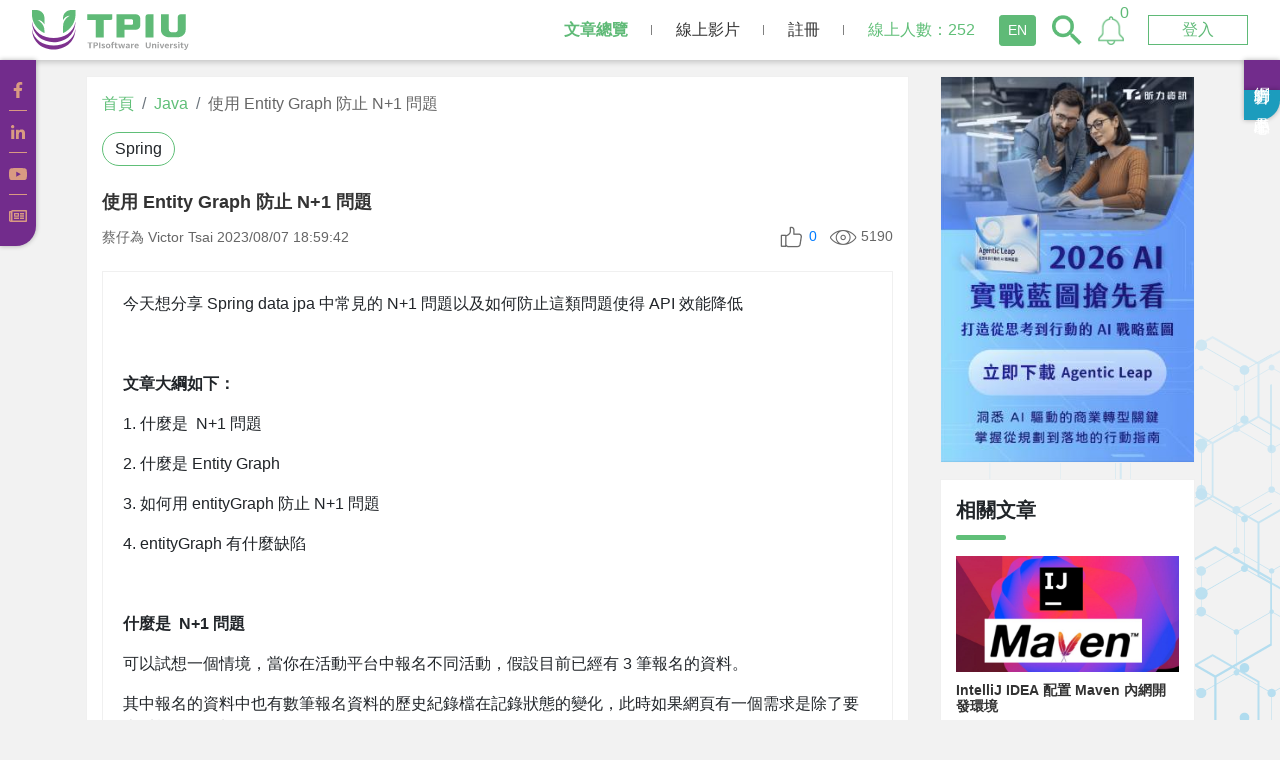

--- FILE ---
content_type: text/html;charset=UTF-8
request_url: https://www.tpisoftware.com/tpu/articleDetails/2979
body_size: 22672
content:





<!DOCTYPE html PUBLIC "-//W3C//DTD HTML 4.01 Transitional//EN" "http://www.w3.org/TR/html4/loose.dtd">
<html>
	<head>
		<meta charset="UTF-8">
	    <meta http-equiv="X-UA-Compatible" content="IE=edge,chrome=1">
	    <meta name="viewport" content="width=device-width, initial-scale=1, maximum-scale=1, user-scalable=no">
		<meta name="format-detection" content="telephone=no">
		<meta property="og:type" content="website" />		
		
			
		
		
		
			<meta name="title" content="使用 Entity Graph 防止 N+1 問題">
			<meta property="og:title" content="使用 Entity Graph 防止 N+1 問題">
			<meta name="description" content="Spring data 設定 Entity graph">
			<meta property="og:description" content="Spring data 設定 Entity graph">
			<meta itemprop="image" content="https://www.tpisoftware.com/tpu/File/onlineResource/articles/2101/titlePageImg.png">
			<meta property="og:image" content="https://www.tpisoftware.com/tpu/File/onlineResource/articles/2101/titlePageImg.png">
			<meta name="keywords" content="Spring">
		
		
		
		
			<title>使用 Entity Graph 防止 N+1 問題</title>
		
		
		<!-- SET: FAVICON -->
		<link rel="shortcut icon" href="/tpu/images/favicon.ico" />
		<!-- END: FAVICON -->
		
		
		
		<!-- 整理 -->
		<link rel="stylesheet" href="//code.jquery.com/ui/1.12.1/themes/base/jquery-ui.css">
		<link href="/tpu/css/plugin/bootstrap.min.css" rel="stylesheet" type="text/css" media="all" />
		<link href="/tpu/css/plugin/bootstrap-datepicker.min.css" rel="stylesheet" />
	
		<link href="/tpu/css/plugin/bootstrap-tagsinput.css" rel="stylesheet" type="text/css" media="all" />
		<link href="/tpu/css/plugin/prism.css" rel="stylesheet" type="text/css" />
		<link href="/tpu/js/slick-1.8.1/slick/slick.css" rel="stylesheet" type="text/css" />
		<link href="/tpu/js/slick-1.8.1/slick/slick-theme.css" rel="stylesheet" type="text/css" />
		<link href="/tpu/css/plugin/article.css" rel="stylesheet" type="text/css" media="all" />
		<link href="/tpu/css/plugin/datatable.css" rel="stylesheet" type="text/css" media="all" />
		<link href="/tpu/css/plugin/select.css" rel="stylesheet" type="text/css" media="all" />
		<link href="/tpu/css/plugin/style.css" rel="stylesheet" type="text/css" media="all" />
		<!-- <link href="https://maxcdn.bootstrapcdn.com/font-awesome/4.7.0/css/font-awesome.min.css" rel="stylesheet"> -->
		<link href="https://cdnjs.cloudflare.com/ajax/libs/font-awesome/5.13.1/css/all.min.css" rel="stylesheet">
		
		<!-- END 整理 -->
		
		<!-- SET: STYLESHEET -->
		
		
		
		<!-- END: STYLESHEET -->
		
		<!-- 整理 -->
		<script type="text/javascript" src="/tpu/js/edit/jquery-2.2.2.min.js"></script>
		<script type="text/javascript" src="/tpu/js/plugin/jquery-ui-1.11.4.min.js"></script>
		<script type="text/javascript" src="/tpu/js/plugin/bootstrap.bundle.min.js"></script>
		<script type="text/javascript" src="/tpu/js/plugin/bootstrap-datepicker.min.js"></script>
		
		<script type="text/javascript" src="/tpu/js/plugin/bootstrap-tagsinput.min.js"></script>
		<script type="text/javascript" src="/tpu/js/plugin/sorttable.js"></script>
		<script type="text/javascript" src="/tpu/js/plugin/moment.js"></script>
		<script type="text/javascript" src="/tpu/js/plugin/underscore.js"></script>
		
		<script type="text/javascript" src="/tpu/js/plugin/tinymce/tinymce.min.js"></script>
		<script type="text/javascript" src="/tpu/js/plugin/jquery.twbsPagination.min.js"></script>
		<script type="text/javascript" src="/tpu/js/plugin/jquery.dataTables.min.js"></script>
		<script type="text/javascript" src="/tpu/js/plugin/popper.min.js"></script>
		<script type="text/javascript" src="/tpu/js/plugin/jquery.blImageCenter.js"></script>
		<script type="text/javascript" src="https://cdnjs.cloudflare.com/ajax/libs/font-awesome/5.13.1/js/all.min.js"></script>
		
		<script type="text/javascript" src="/tpu/js/plugin/prism.js"></script>
		<!-- <script src='https://cdnjs.cloudflare.com/ajax/libs/jquery.smartmenus/1.1.0/jquery.smartmenus.min.js'></script>
		<script src='https://cdnjs.cloudflare.com/ajax/libs/jquery.smartmenus/1.1.0/addons/bootstrap/jquery.smartmenus.bootstrap.min.js'></script> -->
		<script type="text/javascript" src="/tpu/js/plugin/slick-1.8.1/slick/slick.min.js"></script>
		<!-- add by JasonHan -->
		<script type="text/javascript" src="/tpu/js/plugin/point/plupload.full.min.js"></script>
		<script type="text/javascript" src="/tpu/js/plugin/point/cust_plupload.js"></script>
		<!-- add by JasonHan -->
		<script type="text/javascript" src="/tpu/js/plugin/layouteditor.js"></script>
		<script type="text/javascript" src="/tpu/js/plugin/common.js"></script>
		<script type="text/javascript" src="/tpu/js/plugin/validate.js"></script>
		<script type="text/javascript" src="/tpu/js/plugin/select.js"></script>
		<script src="https://rawgit.com/leizongmin/js-xss/master/dist/xss.js"></script>
		<!-- END 整理 -->
		
		<!-- SET: SCRIPTS -->
			 		
		
		<!-- Google tag (gtag.js) -->
		<script async src="https://www.googletagmanager.com/gtag/js?id=G-XCGV1B450D"></script>
		<script>
		window.dataLayer = window.dataLayer || [];
		function gtag(){dataLayer.push(arguments);}
		gtag('js', new Date());
		gtag('config', 'G-XCGV1B450D');		
        <!-- End Google Tag Manager -->

		$(function() {
			/* 按下GoTop按鈕時的事件 */
			$('#GoTop').click(function() {
					$('html,body').animate({ scrollTop: 0 }, 'slow'); /* 返回到最頂上 */
					return false;
			});

			/* 偵測卷軸滑動時，往下滑超過400px就讓GoTop按鈕出現 */
			$(window).scroll(function() {
					if ($(this).scrollTop() > 400) {
							$('#GoTop').fadeIn();
					} else {
							$('#GoTop').fadeOut();
					}
			});
		});
		</script>
		<!-- END: SCRIPTS -->
		
		<!-- END: DATEPICKER -->
		
		
<!-- 結構化資料JSON-LD 標記 -->
<script type="application/ld+json">
{
  "@context": "https://schema.org",
  "@type": "BlogPosting",
  "mainEntityOfPage": {
    "@type": "WebPage",
    "@id": "https://www.tpisoftware.com/tpu/articleDetails/2979"
  },
  "headline": "使用 Entity Graph 防止 N+1 問題",
  "description": "Spring data 設定 Entity graph",
  "image": {
    "@type": "ImageObject",
    "url": "https://www.tpisoftware.com/tpu/File/onlineResource/articles/2101/titlePageImg.png",
    "width": 1200,
    "height": 628
  },
  "author": {
    "@type": "Person",
    "name": "Ming Ren"
  },  
  "publisher": {
    "@type": "Organization",
    "name": "昕力大學",
    "logo": {
      "@type": "ImageObject",
      "url": "https://www.tpisoftware.com/tpu/images/20200609/logo-tpiu.svg",
      "width": 169,
      "height": 30
    }
  },
  "datePublished": "2023-08-07",
  "dateModified": "2023-08-07"
}

</script>

<script type="application/ld+json">
{
  "@context": "https://schema.org/", 
  "@type": "BreadcrumbList", 
  "itemListElement": [{
    "@type": "ListItem", 
    "position": 1, 
    "name": "category.java",
    "item": "https://www.tpisoftware.com/tpu/category/8"  
  },{
    "@type": "ListItem", 
    "position": 2, 
    "name": "category.java",
    "item": "https://www.tpisoftware.com/tpu/category/8/73"  
  }]
}
</script>
<!-- END:結構化資料JSON-LD 標記 -->

		
	</head>
	<body>		
		<div id="wrapper">
			<div>
				






<!-- wrapper starts -->



<script type="text/javascript">
$(function() {
	var search_popup_account = 0;
	/* $('#main-menu').smartmenus({
	    subIndicators: false
	}); */
	/* 控制搜尋按鈕及搜尋列toggle */
	$('#mobile_search_button,#desktop_search_button').on('click', function () {
	    $('#search_form').fadeToggle("fast", "linear", function () {
	    	search_popup_account++;
	        $('#search_form').find('input[name="keyWord"]').focus();
	    });
	    return false;
	});

	$('body').on('click',function(){
		if (search_popup_account % 2 == 1){
			$('#search_form').fadeToggle("fast", "linear", function () {
		    	search_popup_account++;
		        $('#search_form').find('input[name="keyWord"]').focus();
		    });
		}
	})
	$('#search_form i').on('click', function () {
	    $('#search_form').find('form').submit();
	});
	$(".searchBar").click(function() {
        $(".search-bar").slideToggle(200);
    });
	
	$('.navbar-nav > .navchangecolor').on('click',function(){
		$('.navbar-nav > .navchangecolor').removeClass('active')
		$(this).addClass('active')
	})

//	$('.navbar-nav .navchangecolor.active > a').css({color:'red',fontWeight:'bold'})
});
function searchClick(btn){
	console.log($(btn).closest('form'));
	$(btn).closest('form').submit();
}
</script>
 
<style>
 
 .caret-right {
  display: inline-block;
  width: 0;
  height: 0;
  margin-left: 2px;
  vertical-align: bottom;
  border-left: 4px solid;
  border-bottom: 4px solid transparent;
  border-top: 4px solid transparent;
  float:right;
  margin-top:5px;
}
.vcenter {
    display: inline-block;
    vertical-align: middle;
    float: none;
}

.overFlow{
	overflow: auto;
    max-height: 51vh;
}

@media (max-width:991.98px){
	.overFlow{
    	max-height: unset;
	}
}

@media (min-width:991.98px){
	.navbar.navbar-expand-lg{
		overflow: initial;
	}
}

@media (min-width:640px)  {
	#search_form input[name="keyWord"]{
		width:300px;
	}
}
</style>
<!-- 設計套版 -->
<div class='header'>
    <nav class='navbar navbar-expand-lg navbar-light bg-light fixed-top navbar-style'>
            <div class='navbar-s d-flex justify-content-between align-items-center'>
                <div class='icon-search-s searchBar'></div>
                <div>
                    <a class='navbar-brand mr-auto' href='/tpu/'><img src='/tpu/images/20200609/logo-tpiu.svg' alt='TPIsoftware University'></a>
                    
                </div>
                <div>
                    <button class='navbar-toggler' type='button' data-toggle='collapse' data-target='#navbarSupportedContent' aria-controls='navbarSupportedContent' aria-expanded='false' aria-label='Toggle navigation'>
                        <span class='navbar-toggler-icon'></span>
                    </button>
                </div>
            </div>
            
            <div class='collapse navbar-collapse navbar-collapse-style justify-content-lg-end' id='navbarSupportedContent'>
                <ul class='navbar-nav align-items-lg-center'>
                	<!-- 文章總覽 -->
                	<li class='nav-item nav-hover nav-item-style dropdown navchangecolor active'>
                        <div class='nav-link nav-style dropdown-toggle' href='#' id='navbarDropdown' role='button' data-toggle='dropdown' aria-haspopup='true' aria-expanded='false'>文章總覽</div>
                        <div class='dropdown-menu dropdown-style' aria-labelledby='navbarDropdown'>
								
									<a class="dropdown-item" href="/tpu/category/6">App開發</a>
          						
									<a class="dropdown-item" href="/tpu/category/203">AI 人工智慧</a>
          						
									<a class="dropdown-item" href="/tpu/category/7">網頁技術</a>
          						
									<a class="dropdown-item" href="/tpu/category/8">Java</a>
          						
									<a class="dropdown-item" href="/tpu/category/9">.Net</a>
          						
									<a class="dropdown-item" href="/tpu/category/10">企業系統軟體</a>
          						
									<a class="dropdown-item" href="/tpu/category/11">資料庫技術</a>
          						
									<a class="dropdown-item" href="/tpu/category/16">專案實務</a>
          						
									<a class="dropdown-item" href="/tpu/category/220">UI/UX</a>
          						
									<a class="dropdown-item" href="/tpu/category/223">OpenTPI</a>
          						
                        </div>
                    </li>
                	<!-- 發表文章（登入後才看得到） -->
                	
                 	<!-- 線上影片 -->  
                 	<li class='nav-item nav-item-style navchangecolor'>
                    	<a class='nav-link nav-style fixedColor' href='/tpu/video/list' id='navbarDropdown2' role='button' aria-haspopup='true' aria-expanded='false'>線上影片</a>
                 	</li>
                 	<!-- 註冊 --> 
                 	<li class='nav-item nav-item-style'>
                        
							   
							   	<a class='nav-link nav-style' href='#' data-toggle='modal' data-target="#registerModal">註冊</a>
							   	<div id="registerContent"></div>
							   
							 
						
                 	</li>
                 	<!-- 線上人數 -->
                 	<li class='nav-item nav-item-style counter'>
                    	<!-- <span id='header_visitors' class="visitors">線上人數：252</span> -->
                    	<span id='header_visitors' class="visitors">線上人數</span>
                 	</li>
                 	<!-- 語系 -->
                 	<li class='nav-item nav-item-style lang'>
                    	<form class="changeLang" action="/tpu/changeSessionLanauage" method="get">
							<input name="lang" type="hidden" value="en" />
							<button class='btn btn-info btn-sm'>
								EN
							</button>
						</form>
                 	</li>
                 	<!-- 搜尋 -->
                 	<li class='nav-item nav-item-style search'>
                    	<div class="btn-search">
							<a class='nav-link searchBar' href='#'><img src='/tpu/images/20200609/icon-search.png' alt="搜尋文章" title="搜尋文章"></a>
						</div>
                 	</li>
                 	<!-- 公告系統 -->
                 	<li class='nav-item notify'>
						
							
							
								
							
						
						<a class='nav-link' href='javascript:void(0)' data-toggle="modal" data-target="#notifyModal">
							
							<span class="notify-icon">
								<span class="cont-nums">0</span>
							</span>
						</a>
                  	</li>
                  	<!-- 個人資訊（登入後才看得到） -->
                  	<li class='nav-item nav-item-style dropdown active'>
							
								
								
							
                    </li>
					<!-- 登入 -->
					<li class='nav-item other-info'>
						
							
						   		<a href="#" id="loginBtn" class='nav-link outline-btn' data-toggle="modal" data-target="#loginModal">登入</a>
						   		<div id="loginContent"></div>
							
						 	
						
					</li>

                    
                    
                    
                    
                    
                </ul>
            </div>
       <div class="bar-group">
    	<!-- left nav -->
<div class="puple-nav link-left left-bar">
    <nav class="nav flex-column align-items-center">
        <a class="nav-link" target="_blank" title="facebook" href="https://www.facebook.com/TPIsoftware"><img width="10px" src='/tpu/images/20200609/icon-fb.svg' alt='Facebook'></a>
        <hr class="hr-down">
        <a class="nav-link" target="_blank" href="https://lihi1.com/xq6vG" title="Linked in"><img width="14px" src='/tpu/images/20200609/icon-in.svg' alt='Linked in'></a>
        <hr class="hr-down">
        <a class="nav-link" target="_blank" href="https://lihi1.com/if1Rj" title="Video"><img width="18px" src='/tpu/images/20200609/icon-video.svg' alt='Video'></a>
        <hr class="hr-down">
        <div class="nav-link sub-link" target="_blank" href="#" title='訂閱昕力資訊電子報'>
        	
          <div class="sub-icon">
            <img width="18px" src='/tpu/images/20200609/icon-enews.svg' alt='訂閱昕力資訊電子報'>
          </div>
          <form class="subscribe" onsubmit="return subscribe()">
            <span class="sub-word">訂閱昕力資訊電子報</span>
            <div class="sub-input">
              <div class="w-100">
                <input
                  class="form-control"
                  type="email"
                  id="subscribeEmail"
                  placeholder="請輸入mail"
                  required
                />
                <button type="submit">
                  <i class="far fa-paper-plane"></i>
                </button>
              </div>
              <div class="privacy w-100">
                <input type="checkbox" required />
                <label class="checkbox-container mb-0">
                  當您輸入電子信箱、訂閱本公司之「<span class="text-red">電子報</span>」時，我們會向您蒐集、處理 、利用的個資為您的「<a data-toggle="modal" data-target="#exampleModalCenter">...查看更多
                </label>
              </div>
            </div>
          </form>
        </div>
    </nav>
</div>

<!-- right nav -->
<div class="link-right link-left right-bar">
    <div class="right-nav tpi-nav">
        <a href="https://www.tpisoftware.com/" target="_blank">昕力官網</a>
    </div>
    <div class="right-nav portal-nav">
        <a href="https://www.tpisoftware.com/portal/" target="_blank">產品中心</a>
    </div>
</div>
    </div>
    </nav>
    
    <!-- 搜尋 bar-->
    <div class='search-bar'>
        <div class='container'>
            <div class='row justify-content-md-center'>
                <div class='col-md-8 col-12'>
                    <div class='search-input'>
                    	<form action="/tpu/article/list/" method="post">
	                    	<input type="hidden" name="_csrf" value="2dd9d2ee-b8d6-4e5f-9f0c-9fc7ed0a295d">
							<input type="hidden" name="from">
	                        <input type='text' name="keyWord" class='form-control' placeholder='請輸入關鍵字…' aria-label='' aria-describedby=''>
	                        <a href="javascript:void(0)" class='btn-icon-search searchClick' onclick="searchClick(this)"></a>
	                    </form>
                    </div>
                </div>
            </div>
        </div>
    </div>
    <!-- /搜尋 bar end -->
</div>
<!-- 訂閱電子報 -->
<div class="modal fade privacy" style="background: rgba(0, 0, 0, .6);" id="exampleModalCenter" tabindex="-1" role="dialog" aria-labelledby="exampleModalCenterTitle" aria-hidden="true">
        <div class="modal-lg modal-dialog modal-dialog-centered" role="document">
            <div class="modal-content" style="border-radius: 1rem;">
                <div class="modal-body">
                    當您輸入電子信箱、訂閱本公司之「電子報」時，我們會向您蒐集、處理、利用的個資為您的「電子信箱」以及「提交日期」，當您輸入電子信箱並送出時，即表示您同意我們使用您的個資，為保障您的權益，關於更多相關政策更新資訊，請務必閱讀我們的「 <a href="pdf/1-1PrivacyPolicy(tw).pdf" target="_bank" class="text-primary"><u>隱私權政策</u></a> 」、「 <a href="pdf/2-1Use(tw).pdf" target="_bank" class="text-primary"><u>使用條款</u></a> 」及「 <a href="pdf/3-1Disclaimer(tw).pdf" target="_bank" class="text-primary"><u>免責聲明</u></a> 」。如您不同意本網站之「隱私權政策」、「使用條款」及「 免責聲明」，您可以隨時「 <a href="#" class="text-primary" data-toggle="modal" data-target="#cancelModal" data-dismiss="modal"><u>取消訂閱</u></a> 」，謝謝您。
                </div>
                <div class="modal-footer">
                <button type="button" class="btn btn-secondary" data-dismiss="modal">關閉</button>
                </div>
            </div>
        </div>
    </div>
<!-- 取消訂閱電子報 -->
<div
      id="cancelModal"
      class="modal fade privacy"
      tabindex="-1"
      role="dialog"
      aria-labelledby="cancelModalTitle"
      aria-hidden="true"
    >
      <div class="modal-lg modal-dialog modal-dialog-centered" role="document">
        <div class="modal-content" style="border-radius: 1rem;">
          <div class="modal-body">
            <form class="unsubscribe">
              <span class="unsub-word">取消訂閱昕力資訊電子報</span>
              <div class="sub-input">
                <div class="w-100">
                  <input
                    class="form-control"
                    type="email"
                    id="unsubscribeEmail"
                    placeholder="請輸入mail"
                    required
                  />
                </div>
              </div>
            </form>
          </div>
          <div class="modal-footer">
            <button type="button" class="btn btn-unsub" onclick="unsubscribe()">
              取消訂閱
            </button>
            <button
              type="button"
              class="btn btn-secondary"
              data-dismiss="modal"
            >
              關閉
            </button>
          </div>
        </div>
      </div>
    </div>
    
<!-- 訂閱電子報收信提示 -->
<div class="modal fade" id="checkEmailModal" tabindex="-1" role="dialog" aria-labelledby="checkEmailModalTitle" aria-hidden="true">
	<div class="modal-lg modal-dialog modal-dialog-centered" role="document">
		<div class="modal-content modal-style">
			<div class="modal-body text-center">				
				<h3 id="checkEmailTitle"></h3>
				<p>
					<h5 id="checkEmailContent"></h5>
				</p>
			</div>
			<div class="modal-footer">
                <button type="button" class="btn btn-secondary btn-sm" data-dismiss="modal">關閉</button>
            </div>
		</div>
	</div>
</div>

<!-- 確認是否刪除帳號 -->
<div class="modal fade" id="checkDeleteSelfModal" tabindex="-1" role="dialog" aria-labelledby="checkDeleteSelfModalTitle" aria-hidden="true">
    <div class="modal-lg modal-dialog modal-dialog-centered" role="document">
        <div class="modal-content modal-style">
            <div class="modal-body text-center">                
                <h3 id="checkEmailTitle"></h3>
                <p>
                    <h5>是否確定取消註冊？將會永久刪除您在本站的帳號與資訊。</h5>
                </p>
            </div>
            <div class="modal-footer">
                <button type="button" class="btn btn-primary" data-dismiss="modal" onclick="deleteAccount()" >確定</button>
                <button type="button" class="btn btn-secondary" data-dismiss="modal">取消</button>
            </div>
        </div>
    </div>
</div>

<div class='modal fade' id='notifyModal' tabindex='-1' role='dialog' aria-labelledby='notifyModalTitle' aria-hidden='true'>
						<div class='modal-dialog modal-dialog-centered' role='document'>
							<div class='modal-content modal-style'>
								<div class='modal-header'>
									<h5 class='modal-title' id='notifyModalTitle'>公告系統</h5>
									<button type='button' class='close' data-dismiss='modal' aria-label='Close'>
										<span aria-hidden='true'>&times;</span>
									</button>
								</div>
 
								<div class='modal-body'>
									<ul  aria-labelledby="dLabel">
										
											
											
												<li>目前無公告</li>
											
										
									</ul>
								</div>
								 
							</div>
						</div>
			</div>

<!-- end 設計套版 -->

<!-- old version -->

		<!-- Nav start -->
		<!-- <div id="navi"> 
			<ul>
				<li class="nav-button-home"><a href="/tpu">header.home </a></li>
				
				
					
					
				
				<span class="fb-share">
					<a href="#" onclick="window.open('https://www.facebook.com/sharer/sharer.php?u=https://www.tpisoftware.com//tpu/');return false;">tpu.facebook.share</a>
				</span>
			</ul>
		</div>
		 
	</div>
	 
</div>-->

<script type="text/javascript">

	$(document).ready(function(){
		
			
			
			$("#loginContent").load('/tpu/login');
			
		
		$("#registerContent").load('/tpu/user/toRegister');
		
		//啟動websocket連線統計人數
		connect();
		
		//使用sesseion人數
		showSession();

	});
	//滾動穿透 
	$('.overFlow').on('scroll', function(event) {
		event.stopPropagation()
		const navbarScroll = $('.navbar-expand-lg.navbar-light').scrollTop();
		$('.navbar-expand-lg.navbar-light').scrollTop(navbarScroll);
	})
	$('.navbar-expand-lg.navbar-light').on('scroll', function(event) {
		event.stopPropagation()
		const windowScroll = $(window).scrollTop();
		$(window).scrollTop(windowScroll);
	})
	function formSubmit(access_token) {
		/* alert(access_token); */
		if (access_token != '') {
			var revokeUrl = 'https://accounts.google.com/o/oauth2/revoke?token='
					+ access_token;

			// Perform an asynchronous GET request.
			$.ajax({
				type : 'GET',
				url : revokeUrl,
				async : false,
				contentType : "application/json",
				dataType : 'text',
				success : function(nullResponse) {
					//alert('success');
					// Do something now that user is disconnected
					// The response is always undefined.
					document.getElementById("logoutForm").submit();
				},
				error : function(e) {
					document.getElementById("logoutForm").submit();
					//alert('error,' + e);
					// Handle the error
					// console.log(e);
					// You could point users to manually disconnect if unsuccessful
					// https://plus.google.com/apps
				}
			});
		} else {
			document.getElementById("logoutForm").submit();
		}
	}
	
	//顯示session人數
	function showSession(){
		var sessionsSize = 252;
		$("#header_visitors").html('線上人數：' + sessionsSize);
        $("#footer_visitors").html('線上人數：' + sessionsSize);
        console.log("session人數：" + sessionsSize);
		
	}

    
    //連接websocket統計在現人數    
    var socket = {};
    function connect(){ //初始化连接
    	socket.lastHeartBeat = new Date().getTime();
        socket.overtime = 500000;//500秒
		try {	
			var protocol = window.location.protocol;
			if(protocol == "https:"){
				socket.websocket = new WebSocket("wss://"+ window.location.host + "/tpu/websocket");
	        }else{
	        	socket.websocket = new WebSocket("ws://"+ window.location.host + "/tpu/websocket");
	        }
			
			
			socket.websocket.onopen = function(evt) {
	            onOpen(evt)
	        };
	        socket.websocket.onclose = function(evt) {
	            onClose(evt)
	        };
	        socket.websocket.onmessage = function(evt) {
	            onMessage(evt)
	        };
	        socket.websocket.onerror = function(evt) {
	            onError(evt)
	        };        
	        
			
		} catch (ex) {
			console.log(ex);
			console.log("websocket連接異常");
		}
		
		//定時檢查連線是否正常
        //socket.setInterval = setInterval(checkConnect, 300000);//300秒
	}

	//連接上事件
	function onOpen(evt) {
		console.log("WebSocket 連線成功");
		socket.websocket.send("2dd9d2ee-b8d6-4e5f-9f0c-9fc7ed0a295d");
	}

	//關閉事件
	function onClose(evt) {
		//writeToScreen("DISCONNECTED");
	}

	//後端推送事件
	function onMessage(evt) {
		socket.lastHeartBeat = new Date().getTime();
		console.log("WebSocket 即時在線人數：" + evt.data);
		showMessage(evt.data);
	}

	//發生錯誤
	function onError(evt) {
		console.log(evt.data);
	}

	//瀏覽器主動斷開連線
	function wsclose() {
		socket.websocket.close();
	}

	function showMessage(message) {	
		//$("#header_visitors").html('線上人數：' + message);
		//$("#footer_visitors").html('線上人數：' + message);
	}	

	function checkConnect() {
		if(socket.websocket == undefined){
			reConnect();
		}else{
			socket.websocket.send("2dd9d2ee-b8d6-4e5f-9f0c-9fc7ed0a295d");
	        if ((new Date().getTime() - socket.lastHeartBeat) > socket.overtime) {
	            reConnect();
	        }
		}		
	}
    //重新連線
	function reConnect() {
		console.log("WebSocket斷線，嘗試重新連線！");
		clearInterval(socket.setInterval);
		connect();
	}
    
	/** menu line color */
	$('.header .nav-item-style').hover(function() {
		$(this).prev('.nav-item-style').find('.nav-style').toggleClass('on');
	});
	
	/** language bar */
	 $('.btn-lang img').on('click', function () {
	    $('.lang-column').toggleClass('on');
	 });
	
	 /** phone nav bar */
	 $('.navbar-toggler').on('click', function () {	
	         $('.left-bar').toggleClass('active');
	         $('.right-bar').toggleClass('active');
	 });
	 
	 /** header toggle */
	 $('.header .navbar-toggler').on('click', function() {
		 $('.bar-group').toggleClass('on');
	 })
	 
	/** 電子報 */
	/* nav訂閱電子報 */
	$(document).ready(
	    function navSub(){
	        if ($(window).width() > 1199){
	        	$('.header .nav-link.sub-link').mouseenter(function() {
	        		$('.header .subscribe').addClass('active');
	        	});
	        	$('.header .nav-link.sub-link').mouseleave(function() {
	        		$('.header .subscribe').removeClass('active');
	        	});
	        }else{
	            $('body').on('click', '.header .nav-link.sub-link', function() {
	            	$('.header .subscribe').toggleClass('active');
	            });
	            $('body').on('click', '.navbar-toggler', function() {
	            	$('.header .subscribe').removeClass('active');
	            });
	        }
	    }
	);
	
	$(window).resize( navSubSub );
	
	function subscribe(){
		var email = $("#subscribeEmail").val();
		var languages = 'TW';
		var data = {email: email, languages: languages, sourceType: "tpiu"};
		console.log(data);
		$.ajax({
            type: "POST",
            url: "/tpi/api/Newsletter/SendMail",
            contentType : 'application/json; charset=utf-8', //要送到server的資料型態
            data: JSON.stringify(data),
            dataType: "json",
            success: function (data){
            	console.log(data);
            	if(data.status == 200){            		
            		$("#checkEmailTitle").html('感謝您');
            		$("#checkEmailContent").html('請在30分鐘內至信箱收取確認信完成電子報訂閱。');
            		$("#checkEmailModal").modal("show");
            	}else{
            		alert(data.message);
            	}
            	
            	$("#subscribeEmail").val("");
            },
            error: function(data) {
                console.log(data); 
                alert("系統錯誤");
            }
            
        });
		
		return false;
	}
	
	//取消訂閱
	function unsubscribe(){
		var email = $('#unsubscribeEmail').val();
		var languages = 'TW';
		var data = {email: email, languages: languages, sourceType: "tpiu"};
		$.ajax({
            type: "POST",
            url: "/tpi/api/Newsletter/SendCancelMail",
            contentType : 'application/json; charset=utf-8', //要送到server的資料型態
            data: JSON.stringify(data),
            dataType: "json",
            success: function (data){
            	$("#cancelModal").modal("hide");
                console.log(data);
                if(data.status == 200){
                	$("#checkEmailTitle").html('');//沒標題
                	$("#checkEmailContent").html('請在30分鐘內至信箱收取確認信取消電子報訂閱。');
                    $("#checkEmailModal").modal("show");
                }else{
                    alert(data.message);
                }
                
                $('#unsubscribeEmail').val("");
            },
            error: function(data) {
                console.log(data); 
                alert("系統錯誤");
            }
            
        });
	
	}
	
	//詢問是否取消註冊
	function confirmDeleteAccount(){
		$("#checkDeleteSelfModal").modal("show");
	}
	
	//取消註冊(刪除帳號)
	function deleteAccount(){
		$.ajax({
            type: "POST",
            url: "/tpu/user/deleteSelf?" + "_csrf=2dd9d2ee-b8d6-4e5f-9f0c-9fc7ed0a295d",
            dataType: "json",
            success: function (data){                
                console.log(data);
                if(data.statusCode == 200){//成功
                    alert('取消註冊成功。您的帳號與資料已完全刪除！');  
                    formSubmit("");//自動登出
                }else{
                	alert('系統錯誤！刪除帳號失敗，如有問題請聯絡系統管理員。');  
                }
                
                $('#unsubscribeEmail').val("");
            },
            error: function(data) {
                console.log(data); 
                alert("系統錯誤");
            }
            
        });
	}
</script>
<!-- wrapper ends -->

			</div>
			<div class="clear"></div>
			<div style="margin-bottom:70px; position: relative;">
				<div class="body-bg01"></div>
				<div class="body-bg02"></div>
				
<!DOCTYPE html PUBLIC "-//W3C//DTD HTML 4.01 Transitional//EN" "http://www.w3.org/TR/html4/loose.dtd">















<style>
/* .img-responsive{
	max-width: 100%;
    height: auto;
} */
.segment-article img {
	max-width: 100%;
	height: auto;
}

.desc {
	word-break: break-word;
}

.info-point-btn {
	float: right;
	border-radius: 5px;
	background-color: #125488;
	padding: 0 15px;
	margin: 10px 0;
}

.info-point-btn a {
	text-decoration: none;
	color: #ffffff;
}

.info-point {
	height: 40px;
	line-height: 40px;
}

.modal-point-check {
	width: 300px;
	height: 300px;
	display: none;
}

.lyAddPoint {
	overflow: auto;
	height: 700px;
}

.ly_span {
	padding-left: 10px;
	width: 300px;
}

.disableBtn {
	background-color: #6c757d;
	cursor: no-drop;
}

.disableBtn a {
	cursor: no-drop;
}
.modal-style .modal-body.lyAddPoint {
  padding: 30px 0;
}
/* 適應sm */
@media ( max-width : 720px) {
	.ly_span {
		padding-left: 0;
		width: 200px;
	}
}
.ly_span>h4 {
	color: #1869a7;
	line-height: 30px;
}

.ly_editor {
	background-color: #e6e6e6;
	height: 387px;
	margin: 20px 0px 30px;
}

.xspace {
	width: 100%;
	margin: 1.625rem 0.3125rem;
	overflow: auto;
	box-sizing: border-box;
}

.xspace1 {
	flex: none;
}

.status {
	margin-left: 10px;
	/*overflow: hidden;*/
}

/* 適應sm */
@media ( max-width : 720px) {
	.status {
		margin-left: 0px;
	}
}

#drowup {
	top: 0;
	bottom: 100%;
	height: 350px;
}

.closebtn {
	height: 36px;
	width: 36px;
	text-align: center;
	line-height: 36px;
	cursor: pointer;
}
</style>

<script type="text/javascript">
	var serverDomain = "https://www.tpisoftware.com/tpu/";
	var csrf = "?"+'_csrf=2dd9d2ee-b8d6-4e5f-9f0c-9fc7ed0a295d'
	var v_mainReviewer = null; //審核人員點數
	var pointStatus = ''
	var tinyContent = ''
	var ConfigData = {
				devKitFileDetailList : [],
				Url : serverDomain + "api/DevKit/UploadModule" + csrf,
				atcSeq:'2979',
				update:false,
		}
	var tempFile = []
	var ApvSeq =''
	//文章打開就先把文章編號建立	
	
	
	$(document).ready(function(){
		var lang = "en"
		pointViewStatus() // 取得點數是否審核狀態
		//20191009 add by JasonHan ↓
		var actSeq ='2979'
		tinyElement(actSeq , serverDomain, lang, csrf )
		Object.defineProperty(ConfigData, 'update', {
			set: function(value) {
				//清空元素內資料
				// $(".card-group").empty();      		
				for (var i = 0; i < ConfigData.devKitFileDetailList.length; i++) {
					var item = ConfigData.devKitFileDetailList[i];
					console.log(item)
					var $cardBox = $('<div/>').addClass('card col-md-2 text-center p-3 xspace1 justify-content-between');
					var $cardTitle= $('<div/>').addClass('mb-3').text(item.name);
					// var $a = $('<a/>').addClass("btn btn-primary btn-sm mb-3").attr({"href":item.uriLink, "target":"_blank"}).text("下載"); 
					var $btn = $('<button/>').addClass("btn btn-danger btn-sm mb-3").attr('id', 'delFile'+ i).text("刪除");
					$cardBox.append($cardTitle).append($btn);

					$($btn).on("click", {item: item[0], index:i}, function(event){
						console.log(this)
						console.log(item)
						console.log(event.data)
							event.preventDefault();
							ConfigData.devKitFileDetailList.splice(event.data.index, 1)
							ConfigData.update = true;
						}
					);
					$(".card-group").append($cardBox);				
				}
			} 
		})
			//點擊隱藏視窗
		$(document).on('click', '#closebtn', function(event){
			$("#checkPoint").modal('hide');
		});
		$('#checkPoint').on('hidden.bs.modal', function(e) {
			tempFile = []
			$(".card-group").empty();  
		  })
		  // 解決boostrap彈出層 無法輸入文字問題
     	$("#checkPoint").on("shown.bs.modal", function() {
      		$(document).off("focusin.modal");
    		});
		//20191009 add by JasonHan ↑	

		//套版之後增加的code
		tinymce.init({
			selector: "#editContent",
			plugins: ['placeholder'],
			// placeholder: '輸入您的回應...',
			theme : "modern",
			// plugin_preview_width: $(window).width()*(2/3),			
			resize: false,
			menubar:false,
			statusbar:false,
			toolbar:false
		});
		// 未登入 readonly
		tinymce.init({
            selector: "#editContent_disable",
            plugins: ['placeholder'],
            // placeholder: '輸入您的回應...',
            theme : "modern",
            // plugin_preview_width: $(window).width()*(2/3),           
            resize: false,
            menubar:false,
            statusbar:false,
            toolbar:false,
            readonly: true
        });
		
		var createEditor = function (selector) {
				tinymce.init({
				selector: selector,
				plugins: ['placeholder'],
				placeholder: '輸入您的回應...',
				theme : "modern",
				// plugin_preview_width: $(window).width()*(2/3),
				resize: false,
				menubar:false,
				statusbar:false,
				toolbar:false,
				setup : function(editor) {
					editor.on('init', function() {
						this.getDoc().body.style.backgroundColor = '#f0f0f0';
					});
				},
				init_instance_callback:function(editor){
					//取消編輯器的邊界
					//$('.mce-tinymce').css({
						//'border-width':'0',
						//'box-shadow':'none'
					//});
					//$('.mce-panel').css({
						//'border-width':'0'
					//})
				}
			});
		}
		
		
		$('#article_sort').thselect({
			change:function (e) {
				var val = e.target.value;
				console.log(val);
				$('.article-slick').slick('slickRemove', null, null, true);
				switch (val){
					case 'same'://同作者
						getAuthorArticle(setRelatedArticleView);
						break;
					case 'related'://相關
						getRelatedArticle(setRelatedArticleView);
						break;
					case 'popular'://熱門
						getPopularArticle(setRelatedArticleView);
						break;
				}
			}
		});
		var islike = false;
		if (islike){
			$('.click-like .icon-article-like-default').addClass('icon-article-like')
		}
			 
		//--------------
		
		$(this).bind("contextmenu", function(e) {
	        e.preventDefault();
	    });
 
		
		
		//取得相關文章輪詢資料
		//getRelatedArticle(setRelatedArticleView);
		
		//取得熱門文章輪詢資料
		getPopularArticle(setRelatedArticleView);
		
		//調整圖片置中
		var $img = $('.article-img');
		$img.height($img.width() * 0.52 );
		$img.find('img').centerImage();
		
		$img = $('.ad.mb-3');
		$img.height($img.width() * 1.52 );
		$img.find('img').centerImage();
		
		
		//調整注入的內容
		var $segArticle = $('.segment-article');
		$segArticle.find('div:first,.container').attr('style','');
		
		//add by jasonhan 20191008 ↓
		//新增申請選項 新增審核人員以及申請項目
		//申請項目
		var getCombobox = function(){
			$('#mainCat').append($('<option/>').addClass("select-styled").val('分享文章到社群頻道').text('分享文章到社群頻道').prop('selected', true));
			$('#mainCat').thselect({                    
				change:function (e){
					var optionSelected = $(this).find("option:selected");
				}
			});
		}
		getCombobox();
		//審核人員
		getReviewer(function(res){
			
			$('#mainReviewer').append($('<option/>').addClass("select-styled").val('').text('選擇審查人員').prop('selected', true));
			
			for (const item in res.data) {
				var option = $('<option/>').addClass("select-styled").val(item).text(res.data[item]);
				$('#mainReviewer').append(option);
			}

			$('#mainReviewer').thselect({    
				drowup:true,           
				change:function (e){
					var optionSelected = $('#mainReviewer').find("option:selected");
					if (optionSelected[0].value > 0 ){
						v_mainReviewer = optionSelected[0].value;
					}
				}
			});
		});
		//add by jasonhan 20191008 ↑
	});

	
    //add by jasonhan 20191007 ↓
    function saveContent(type) {
		console.log("into");
		if (v_mainReviewer === null) {
			alert('請選擇審查人員');
			return;
		}

     	const newContent = tinyMCE.activeEditor.getContent()
      	// 儲存點數申請資料API
		var postUrl = serverDomain + 'api/Points/PostPointApply' + csrf  
		const form = new FormData()
		// 使用者代碼/文章代碼/文章標題/申請項目代碼/實證畫面HTML內容/審查人員代碼/狀態代碼]  請依序傳入
		form.append('atcSeq', '2979')
		form.append('rsbSeq', 2)
		form.append('apvSeq', v_mainReviewer)
		form.append('status', type)
		form.append('content', newContent)
		// 本次上傳資料檔
		for (const item of ConfigData.devKitFileDetailList) {
        form.append('file', item)
      		}
		// api 暫存檔
		for (const item of tempFile) {
	        form.append('file', item)
	      }
		$.ajax({
			url: postUrl,
			type: 'POST',
			data: form,
			processData: false,
			contentType: false,
			success: function(res) {
          const arrStatus = ['暫存成功', '點數申請成功']
          try {
            // console.log(res)
						alert(arrStatus[res.data.status])
						pointViewStatus()
          } catch (error) {
            alert('系統異常請稍後再試')
          }
          $('#checkPoint').modal('hide')
          $(".card-group").empty();  
        },
		});
	}

	function getReviewer(setReviewer){
		var postUrl = serverDomain + "api/user/GetApprovers";
		$.ajax({
			url: postUrl,
			type: 'GET',
			// data: JSON.stringify(formData),
			success: function (data) {
				setReviewer(data);
				// console.log(data)
							var assignReviewer = document.getElementsByClassName('select-options-up')[0].getElementsByTagName('li')
							//for(let i = 0; i < aa.length; i++){
								//if(ApvSeq == assignReviewer[i].getAttribute("rel")){
									//assignReviewer[i].click();
									//assignReviewer[i].click();
								//}
							//}
						
			}
		});
	}

	//add by jasonhan 20191007 ↑
	function toggleEditor(btn,prefix) {
		switch (prefix) {
			case 'editmsg':
				var isHidden = $(btn).parent().next('div').hasClass('d-none');
				var $buttonEdit = $(btn).parent().next('div').find('button.editmsg');
				var $buttonReply = $(btn).parent().next('div').find('button.replymsg');
				isHidden ? $buttonEdit.removeClass('d-none') : $buttonEdit.addClass('d-none')
				$buttonReply.addClass('d-none');
				break;
			case 'replymsg':
				var isHidden = $(btn).parent().next('div').hasClass('d-none');
				var $buttonEdit = $(btn).parent().next('div').find('button.editmsg');
				var $buttonReply = $(btn).parent().next('div').find('button.replymsg');
				isHidden ? $buttonReply.removeClass('d-none') : $buttonReply.addClass('d-none');
				$buttonEdit.addClass('d-none');
				break;
		} 
		var $block = $(btn).parent().next('div');
		var isHidden = $block.hasClass('d-none');
		isHidden ? $block.removeClass('d-none') : $block.addClass('d-none')
	} 	
	function toCreationOrUpdateMessage() {
		var val = tinyMCE.get('editContent').getContent();
		var formData = {};
		var postUrl = serverDomain + "messageBoard/toCreationOrUpdateMessage" + csrf;
		var replyBlack = val;
		formData.authorSeq ='2418';
		formData.aoeSeq ='2101';
		formData.atcSeq ='2979';
		formData.content =replyBlack;
		$.ajax({
			url: postUrl,
			type: 'POST',
			data: JSON.stringify(formData),
			processData: false,
			contentType: "application/json",
			success: function (data) {
				 location.reload();
			},
			error: function (jqXHR, textStatus, errorThrown) {
				
			},
			complete:function(){
	        }
		});
	}
	
	function toCreationReplyMessage(_Seq) {
	
		var replyEditor = 'replyEditor'+_Seq;
		var val = tinyMCE.get(replyEditor).getContent();
		var formData = {};
		var postUrl = serverDomain + "messageBoard/toCreationOrUpdateReplyMessage" + csrf;
		
		formData.msgboardSeq = _Seq;
		formData.atcSeq ='2979';
		formData.content = val;
		$.ajax({
			url: postUrl,
			type: 'POST',
			data: JSON.stringify(formData),
			processData: false,
			contentType: "application/json",
			success: function (data) {
				location.reload();	
			},
			error: function (jqXHR, textStatus, errorThrown) {
			}
		});
	}
	
	function toDeleteReplyMessage(msgBoardSeq,replyMsgboardSeq,userSeq){
		var labelTxt = '刪除留言提醒';
		var msgTxt = '請確認是否刪除留言內容';
		$('#confirmLabel').text(labelTxt);
		$('#confirmMsg').text(msgTxt);
		$("#confirmModal").modal('show');
		$('#confirmBtnTrigger').on('click',function(evt){
			$(window).unbind('beforeunload');
			$(window).unbind('unload'); 
			
			var formData = {};
			var postUrl = serverDomain + "messageBoard/toDeleteReplyMessage" + csrf;
			
			formData.replyMsgboardSeq =replyMsgboardSeq;
			formData.userSeq =userSeq;
			formData.authorSeq ='2418';
			formData.atcSeq ='2979';
			$.ajax({
				url: postUrl,
				type: 'POST',
				data: JSON.stringify(formData),
				processData: false,
				contentType: "application/json",
				success: function (data) { 
					if (data.stat === 'success'){
						location.reload();
						 
						/* $('#reply-'+msgBoardSeq+'-'+replyMsgboardSeq).remove();
						$('#action-'+msgBoardSeq+'-'+replyMsgboardSeq).remove(); */
					}
				},
				error: function (jqXHR, textStatus, errorThrown) {
				}
			});
			$('#confirmModal').modal('toggle');
			
		 });
	}
	
	function toUpdateReplyMessage(_Seq,replyMsgboardSeq) {
		var replyEditor = 'replyEditor'+_Seq+'-'+replyMsgboardSeq;
		var val = tinyMCE.get(replyEditor).getContent();
		var formData = {};
		var postUrl = serverDomain + "messageBoard/toCreationOrUpdateReplyMessage" + csrf;
		
		formData.replyMsgboardSeq = replyMsgboardSeq;
		formData.atcSeq ='2979';
		formData.content =val;
		$.ajax({
			url: postUrl,
			type: 'POST',
			data: JSON.stringify(formData),
			processData: false,
			contentType: "application/json",
			success: function (data) {
				location.reload();
			},
			error: function (jqXHR, textStatus, errorThrown) {
				
			}
		});
	}
	
	function toEditMessage(msgboardSeq,userSeq) {
		var replyEditor = 'replyEditor'+msgboardSeq;
		var val = tinyMCE.get(replyEditor).getContent();		
		var formData = {};
		var postUrl = serverDomain + "messageBoard/toCreationOrUpdateMessage" + csrf;
		
		formData.msgboardSeq =msgboardSeq;
		formData.userSeq =userSeq;
		formData.authorSeq ='2418';
		formData.atcSeq ='2979';
		formData.content = val;
		
		$.ajax({
			url: postUrl,
			type: 'POST',
			data: JSON.stringify(formData),
			processData: false,
			contentType: "application/json",
			success: function (data) {
				location.reload();
			},
			error: function (jqXHR, textStatus, errorThrown) {
				
			}
		});
	}
	
	function toDeleteMessage(msgboardSeq,userSeq){
		var labelTxt = '刪除留言提醒';
		var msgTxt = '請確認是否刪除留言內容';
		$('#confirmLabel').text(labelTxt);
		$('#confirmMsg').text(msgTxt);
		$("#confirmModal").modal('show');
		$('#confirmBtnTrigger').on('click',function(evt){
			$(window).unbind('beforeunload');
			$(window).unbind('unload'); 
			
			var formData = {};
			var postUrl = serverDomain + "messageBoard/toDeleteMessage" + csrf;
			
			formData.msgboardSeq =msgboardSeq;
			formData.userSeq =userSeq;
			formData.authorSeq ='2418';
			formData.atcSeq ='2979';
			
			$.ajax({
				url: postUrl,
				type: 'POST',
				data: JSON.stringify(formData),
				processData: false,
				contentType: "application/json",
				success: function (data) {
					if (data.stat === 'success'){
						location.reload();
					}
				},
				error: function (jqXHR, textStatus, errorThrown) {
				}
			});
			$('#confirmModal').modal('toggle');
		 });
	}
 
	
	function clickLike(clickLike){
		var formData = {};
		var postUrl = serverDomain + "article/clickLike" + csrf;
		
		formData.atcSeq ='2979';
		
	   $.ajax({
			url: postUrl,
			type: 'POST',
			data: JSON.stringify(formData),
			processData: false,
			contentType: "application/json",
			success: function (data) {
				var $like_count = $('.click-like .like-count');
				var currentnum = parseInt($like_count.first().text());
				if (data < currentnum)
					$('.click-like .icon-article-like-default').removeClass('icon-article-like');
				else
					$('.click-like .icon-article-like-default').addClass('icon-article-like');
				$like_count.text(data)
			},
			error: function (jqXHR, textStatus, errorThrown) {
				
			}
		});
	}
	function Article(_mainCatValue,_secCatValue,_atcTopic,_atcBrief,_titlePageImg,_atcSeq){
		this.mainCatValue = _mainCatValue;
		this.secCatValue = _secCatValue;
		this.atcTopic = _atcTopic;
		this.atcBrief = _atcBrief;
		this.titlePageImg = _titlePageImg;
		this.atcSeq = _atcSeq;
	}
	var pageLoaded = false;
	function setRelatedArticleView(articles){
		var articlesAtags = [];
		$.each(articles,function(i,article){
			var $a = $('<a/>').attr('href','/tpu/articleDetails/'+article.atcSeq);
			var $cardBox = $('<div/>').addClass('col-sm-12 col-md-4 card-box');
			var $cardFeatured = $('<div/>').addClass('card-featured');
			var $tag = $('<div/>').addClass('tag').text(article.mainCatValue);
			var $articleImg = $('<img/>').attr('src',article.titlePageImg).css({'width':'100%','height':'170px'});
			var $divImg = $('<div/>').addClass('article-img d-flex align-items-center').append($articleImg);
			var $title = $('<div/>').addClass('title').append($('<div>').addClass('txt').text(article.atcTopic));
			$cardFeatured.append($tag).append($divImg).append($title);
			$a.append($cardFeatured);
			$cardBox.append($a);
			articlesAtags.push($cardBox);
		});
		if (pageLoaded){
			$.each(articlesAtags,function(i,articlesAtag){
				$('.article-slick').slick('slickAdd',articlesAtag);
			})	
		}else{
			$.each(articlesAtags,function(i,articlesAtag){
				$('.article-slick').append(articlesAtag);
			})
			
			$('.article-slick').slick({
				dots: true,
				infinite: true,
				speed: 1000,
				slidesToShow: 3,
				slidesToScroll: 3,
				autoplay: true,
				autoplaySpeed: 2000,
				responsive: [{
						breakpoint: 768,
						settings: {
							slidesToShow: 1,
							slidesToScroll: 1,
							infinite: true,
							dots: true
						}
					},
					{
						breakpoint: 620,
						settings: {
							slidesToShow: 1,
							slidesToScroll: 1,
							arrows: false
						}
					}
				]
			});
			pageLoaded = true;
		}
			
	}
	
	function getRelatedArticle(callback){
		var formData = {};
		var postUrl = serverDomain + "article/getRelatedArticle" + csrf;
		
		formData.atcSeq ='2979';
		
	   $.ajax({
			url: postUrl,
			type: 'POST',
			data: JSON.stringify(formData),
			processData: false,
			contentType: "application/json",
			success: function (data) {
				var articles = [];
				$.each(data,function(i,d){
					var article = new Article(d.mainCatValue,d.secCatValue,d.atcTopic,d.atcBrief,d.titlePageImg,d.atcSeq);
					articles.push(article);	
				});
				callback(articles);
			},
			error: function (jqXHR, textStatus, errorThrown) {
				
			}
		});
	}
	
	function getPopularArticle(callback){
		var formData = {};
		var postUrl = serverDomain + "article/getPopularArticle" + csrf;
		
		formData.atcSeq ='2979';
		
	   $.ajax({
			url: postUrl,
			type: 'POST',
			data: JSON.stringify(formData),
			processData: false,
			contentType: "application/json",
			success: function (data) {
				var articles = [];
				$.each(data,function(i,d){
					var article = new Article(d.mainCatValue,d.secCatValue,d.atcTopic,d.atcBrief,d.titlePageImg,d.atcSeq);
					articles.push(article);	
				});
				callback(articles);
			},
			error: function (jqXHR, textStatus, errorThrown) {
				
			}
		});
	}
	
	function getAuthorArticle(callback){
		var formData = {};
		var postUrl = serverDomain + "article/getAuthorArticle" + csrf;
		
		formData.authorSeq ='2418';
		
	   $.ajax({
			url: postUrl,
			type: 'POST',
			data: JSON.stringify(formData),
			processData: false,
			contentType: "application/json",
			success: function (data) {
				var articles = [];
				$.each(data,function(i,d){
					var article = new Article(d.mainCatValue,d.secCatValue, d.atcTopic,d.atcBrief,d.titlePageImg,d.atcSeq);
					articles.push(article);	
				});
				callback(articles);
			},
			error: function (jqXHR, textStatus, errorThrown) {
				
			}
		});
	}
	//20191009 add by JasonHan
	function onShareCommunity(content) {
		if(pointStatus == 1 || pointStatus == 3) return

		tinyMCE.activeEditor.setContent(tinyContent)
		pointViewStatus()
		$('#checkPoint').modal({ backdrop: 'static', keyboard: false },'toggle')
	}
	//20191009 add by JasonHan
	function pointViewStatus() {
			// 取得點數是否審核狀態
			$(".card-group").empty();   
      $.post(
        serverDomain + 'api/Points/GetLastPointApply'+ csrf,
        {
          atcSeq: '2979'
        },
        res => {
        	tempFile = []
        	// console.log(tempFile)
        	console.log(res)
					if(res.data && res.data.status){
						pointStatus = res.data.status
						if (pointStatus == 1 || pointStatus ==3){
							$('.info-point-btn').addClass('disableBtn')
						}else{
							if(res.data.apvSeq)ApvSeq = res.data.apvSeq
							tinyContent = res.data.content
							for (var i = 0; i < res.data.resource.length; i++) {
								tempFile.push(res.data.resource[i])
								// console.log(tempFile)
								var item = res.data.resource[i];
								var $cardBox = $('<div/>').addClass('card col-md-2 text-center p-3 xspace1 justify-content-between');
								var $cardTitle= $('<div/>').addClass('mb-3').text(item.keyName);
								// var $a = $('<a/>').addClass("btn btn-primary btn-sm mb-3").attr({"href":item.uriLink, "target":"_blank"}).text("下載"); 
								var $btnn = $('<button/>').addClass("btn btn-danger btn-sm mb-3").attr('id', 'delFile'+ i).text("刪除");
								$cardBox.append($cardTitle).append($btnn);

								$($btnn).on("click", {item: item[0], index:i}, function(event){
									console.log(item)
										event.preventDefault();
									const t = $(this)
										$.post(
												serverDomain + 'api/Points/DeleteSingleFile'+ csrf,
										        {
										          rprSeq: item.rprSeq
										        },
										        res => {
										          tempFile.splice(i,1)
										          t.parent().remove()
										          console.log(tempFile)
										        }
										      )
									}
								);
								$(".card-group").append($cardBox);				
							}
						}
					}
        }
      )
	}
	function triggerUpload(){
		$('#file-uploader').trigger('click')
	}
	function uploadFileList(files){
		// 存储更新所选文件
      var curFiles = []
      var fileList = files
      if (fileList && fileList.length) {
				// 原始FileList对象不可更改，所以将其赋予curFiles提供接下来的修改
				for(let i = 0; i <　fileList.length; i++){
					if(fileList[i].size > 2097152){
						alert('每隻檔案不得超過' + '2MB')
						return
					}
				}

				Array.prototype.push.apply(curFiles, fileList)
				// console.log(curFiles)
			}
			ConfigData.devKitFileDetailList = curFiles
			ConfigData.update = !ConfigData.update;
			// console.log(ConfigData)
	}


</script>
<!--美工版本-->
<!-- <form id="mainForm"> -->
<div class="wrapper">
	<!-- article content -->
	<section class="article-content padding-header mt-sm-3">
	<div class="container">
		<div class="row">
			<!-- left side -->
			<div class="col-md-9 px-0 px-sm-3">
				<div itemscope itemtype="http://schema.org/Article" class="box mb-3">
					<nav aria-label="breadcrumb">
					<ol class="breadcrumb breadcrumb-style">
						<li class="breadcrumb-item"><a
							href="/tpu">首頁</a></li>
						<li class="breadcrumb-item"><a
							href="/tpu/category/8">Java</a></li>

						
						<li class="breadcrumb-item" aria-current="page">使用 Entity Graph 防止 N+1 問題</li>
					</ol>
					</nav>

					
						
							<div class="segment-tag mb-3">
								
									<span class="tag">Spring</span>
								
							</div>
						
					

					<!--文章資訊-->
					<h1 class="title" itemprop="headline">使用 Entity Graph 防止 N+1 問題</h1>
					<div class="info">
						<div class="desc d-flex align-items-center">
							<div class="justify-content-start mr-auto">
								<span class="author">
								    蔡仔為 Victor Tsai
								    
								    
								</span>
								
								<span class="date">2023/08/07 18:59:42</span>
							</div>
							<div class="justify-content-end">
								
									
										<a href="javascript:void(0)" data-toggle="modal"
											data-target="#loginModal"> <span class="click-like">
												<span class="icon-article-like-default"></span> <span
												class="like-count mr-2">0</span>
										</span>
										</a>
									
									
								

								<span class="icon-article-view"></span> <span class="view-count">5190</span>
							</div>
						</div>
						<!--新增點數提交區塊-->
						<!--
						
							
							
							
						
						-->
					</div>
					<div itemprop="articleBody" class="segment-article segment-article-body"
						style="min-height: 500px;"><p>今天想分享 Spring data jpa 中常見的 N+1 問題以及如何防止這類問題使得 API 效能降低</p> 
<p>&nbsp;</p> 
<p><strong>文章大綱如下：</strong></p> 
<p>1. 什麼是&nbsp; N+1 問題</p> 
<p>2. 什麼是 Entity Graph</p> 
<p>3. 如何用 entityGraph 防止 N+1 問題</p> 
<p>4. entityGraph 有什麼缺陷</p> 
<p>&nbsp;</p> 
<p><strong>什麼是&nbsp; N+1 問題</strong></p> 
<p>可以試想一個情境，當你在活動平台中報名不同活動，假設目前已經有 3 筆報名的資料。</p> 
<p>其中報名的資料中也有數筆報名資料的歷史紀錄檔在記錄狀態的變化，此時如果網頁有一個需求是除了要查看報名的資料，</p> 
<p>也需要提供 user 查看歷史的情況下，api 會用到 4 次 SQL。</p> 
<p>第1個SQL : 撈取報名資料</p> 
<p>第 2~N+1 個SQL : 查詢各別的報名歷史紀錄</p> 
<p>在資料量暴增的情況下，會影響到&nbsp; api 的資料查詢方式，假如有 10000 筆資料且 SQL 的執行時間約為 0.3s 有，此時會執行超過 1 分鐘造成效能拖累。</p> 
<p>&nbsp;</p> 
<p><strong>什麼是 Entity Graph</strong></p> 
<p class="p1" style="margin: 0px; font-variant-numeric: normal; font-variant-east-asian: normal; font-variant-alternates: normal; font-kerning: auto; font-optical-sizing: auto; font-feature-settings: normal; font-variation-settings: normal; font-stretch: normal; font-size: 16px; line-height: normal; font-family: 'Helvetica Neue'; -webkit-text-stroke-color: #2a3140; background-color: rgba(0, 0, 0, 0);"><span class="s1" style="font-kerning: none;">Spring Data JPA的Entity Graph是用於解決查詢N+1問題的強大工具。透過明確指定要一起檢索的關聯屬性</span><span class="s1" style="font-kerning: none;">，</span></p> 
<p class="p1" style="margin: 0px; font-variant-numeric: normal; font-variant-east-asian: normal; font-variant-alternates: normal; font-kerning: auto; font-optical-sizing: auto; font-feature-settings: normal; font-variation-settings: normal; font-stretch: normal; font-size: 16px; line-height: normal; font-family: 'Helvetica Neue'; -webkit-text-stroke-color: #2a3140; background-color: rgba(0, 0, 0, 0);"><span class="s1" style="font-kerning: none;">它可以有效地減少資料庫查詢次數，提高查詢效能，並確保應用程式的高效運行。</span></p> 
<p class="p1" style="margin: 0px; font-variant-numeric: normal; font-variant-east-asian: normal; font-variant-alternates: normal; font-kerning: auto; font-optical-sizing: auto; font-feature-settings: normal; font-variation-settings: normal; font-stretch: normal; font-size: 16px; line-height: normal; font-family: 'Helvetica Neue'; -webkit-text-stroke-color: #2a3140; background-color: rgba(0, 0, 0, 0);">&nbsp;</p> 
<p><strong>如何用 entityGraph 防止 N+1 問題</strong></p> 
<p>在這邊我想要用作者跟他的書作為一個例子，這個作者他會出版若干本書，因此作者與書本的關係為一對多，Java Entity 如下</p> 
<pre class="language-java line-numbers" style="color: #ccc;"><code>/**
 * 作者的 Entity
 */
@Entity
public class Author {
    @Id
    @GeneratedValue(strategy = GenerationType.IDENTITY)
    private Long id;

    private String name;

    // books 屬性如果沒有指定都會是 LAZY (不會自動加載)
    @OneToMany(mappedBy = "author")
    private List&lt;Book&gt; books;

    // Getter和Setter
}
</code></pre> 
<pre class="language-java line-numbers" style="color: #ccc;"><code>/**
 * 作者出版的書本
 */

@Entity
public class Book {
    @Id
    @GeneratedValue(strategy = GenerationType.IDENTITY)
    private Long id;

    private String title;

    @ManyToOne
    @JoinColumn(name = "author_id")
    private Author author;

    // Getter和Setter
}
</code></pre> 
<p><span style="font-family: Verdana, Arial, Helvetica, sans-serif; font-size: 14px;">Repository: </span></p> 
<pre class="language-java line-numbers" style="color: #ccc;"><code>/**
 * 查詢作者列表
 */
@Repository
public interface AuthorRepository extends JpaRepository&lt;Author, Long&gt; {
    

/**
 * 查詢作者以及其書籍
 */
    @EntityGraph(attributePaths = "books")
    Optional&lt;Author&gt; findWithBooksById(Long id);

/**
 * 僅查詢作者
 */
    List&lt;Author&gt; findAll();
}
</code></pre> 
<p>&nbsp;</p> 
<p><span style="-webkit-text-stroke-color: #2a3140;">如此特性下，JPA 就可以提供一個彈性較佳的查詢方式，也可以依照不同的業務邏輯去查詢資料庫的資料</span></p> 
<p>&nbsp;</p> 
<p><strong style="font-family: 'Helvetica Neue'; font-size: 12px; -webkit-text-stroke-color: #2a3140;"><span style="font-family: Verdana, Arial, Helvetica, sans-serif; font-size: 14px;">entityGraph 有什麼缺陷</span></strong></p> 
<p class="p1" style="margin: 0px; font-variant-numeric: normal; font-variant-east-asian: normal; font-variant-alternates: normal; font-kerning: auto; font-optical-sizing: auto; font-feature-settings: normal; font-variation-settings: normal; font-stretch: normal; font-size: 12px; line-height: normal; font-family: 'Helvetica Neue'; -webkit-text-stroke-color: #2a3140; background-color: rgba(0, 0, 0, 0);"><span class="s1" style="font-kerning: none; font-size: 12pt;">EntityGraph 是一個有用的查詢優化工具，同時在某些情境下也會成為雙面刃。首先，過度關聯性可能是一個問題，當定義的 EntityGraph 包含大量關聯實體時，查詢可能變得過於複雜和冗長，進而影響效能。其次，使用 EntityGraph 需要精確地定義需要檢索的關聯屬性，但這可能因用途而異，導致在某些情況下未能提供最佳效能。而在其他情況下，EntityGraph 可能無法解決所有的 N+1 問題，尤其是在資料庫關聯設計較複雜的情況。</span></p> 
<p class="p1" style="margin: 0px; font-variant-numeric: normal; font-variant-east-asian: normal; font-variant-alternates: normal; font-kerning: auto; font-optical-sizing: auto; font-feature-settings: normal; font-variation-settings: normal; font-stretch: normal; font-size: 12px; line-height: normal; font-family: 'Helvetica Neue'; -webkit-text-stroke-color: #2a3140; background-color: rgba(0, 0, 0, 0);">&nbsp;</p> 
<p class="p1" style="margin: 0px; font-variant-numeric: normal; font-variant-east-asian: normal; font-variant-alternates: normal; font-kerning: auto; font-optical-sizing: auto; font-feature-settings: normal; font-variation-settings: normal; font-stretch: normal; font-size: 12px; line-height: normal; font-family: 'Helvetica Neue'; -webkit-text-stroke-color: #2a3140; background-color: rgba(0, 0, 0, 0);"><span style="font-size: 12pt;"><strong>總結：</strong></span></p> 
<p class="p1" style="margin: 0px; font-variant-numeric: normal; font-variant-east-asian: normal; font-variant-alternates: normal; font-kerning: auto; font-optical-sizing: auto; font-feature-settings: normal; font-variation-settings: normal; font-stretch: normal; font-size: 12px; line-height: normal; font-family: 'Helvetica Neue'; -webkit-text-stroke-color: #2a3140; background-color: rgba(0, 0, 0, 0);"><span style="font-size: 12pt;">Spring-data-jpa 提供的 EntityGraph 可以在一些情境下將查詢的效能增加，但是有些情形不見得適用，因此也需要多方評估後再決定是否需要使用</span></p> 
<p class="p1" style="margin: 0px; font-variant-numeric: normal; font-variant-east-asian: normal; font-variant-alternates: normal; font-kerning: auto; font-optical-sizing: auto; font-feature-settings: normal; font-variation-settings: normal; font-stretch: normal; font-size: 12px; line-height: normal; font-family: 'Helvetica Neue'; -webkit-text-stroke-color: #2a3140; background-color: rgba(0, 0, 0, 0);">&nbsp;</p></div>
					<div class="info-share">
						<div class="d-flex justify-content-end">
							
								
								<a href="javascript:void(0)"
									onclick="window.open('https://www.facebook.com/sharer/sharer.php?u=https://www.tpisoftware.com/tpu/articleDetails/2979');"
									class="d-inline-block"><span class="icon-share-fb"></span></a>
							
							
								
									<a href="javascript:void(0)" data-toggle="modal"
										data-target="#loginModal"> <span class="click-like">
											<span class="icon-article-like-default"></span> <span
											class="like-count">0</span>
									</span>
									</a>
								
								
							

						</div>
					</div>
					<!-- 點數開窗 -->
					<div id="checkPoint" class="modal fade" tabindex="-1" role="dialog"
						aria-labelledby="myModalLabel">
						<div class="modal-dialog modal-dialog-centered"
							style="max-width: 1131px" role="document">
							<div class="modal-content modal-style">
								<div class="modal-header">
									<h4 id="myModalLabel" class="modal-title text-center">
										點數申請
									</h4>
									<i id="closebtn" class="closebtn fa fa-times"
										aria-hidden="true"></i>
								</div>
								<div class="modal-body lyAddPoint">
									<div class="col-md-12 mb-3">
										<div
											class="form-check form-check-inline text-nowrap d-block d-sm-inline-flex">
											文章標題
											:
											<div
												class="form-check form-check-inline text-nowrap d-block d-sm-inline-flex ly_span">
												<h4>使用 Entity Graph 防止 N+1 問題</h4>
											</div>
										</div>
									</div>
									<div class="col-md-12 mb-3">
										<div
											class="form-check form-check-inline text-nowrap d-block d-sm-inline-flex">
											申請項目
											:
											<div class="text-nowrap d-block d-sm-inline-flex ly_span">
												<select id="mainCat" name="mainCat">
												</select>
											</div>
										</div>
									</div>

									<!-- 編輯器 -->
									<div class="col-md-12 mb-3">
										<div id="editContent_1" class="ly_editor"></div>
									</div>
									<!-- 檔案上傳 -->
									<div class="col-md-12 mb-3">
										<div>
											<a id="browse" type="button" class="btn btn-dark "
												onclick="triggerUpload()" href="javascript:;"> 檔案上傳
											</a> <input id="file-uploader" ref="file" type="file"
												style="display: none" data-target="file-uploader" accept="*"
												multiple="multiple"
												onchange="uploadFileList(event.target.files)" />
										</div>
										<div class="card-group xspace"></div>
									</div>
									<!-- 請選擇審查人員 -->
									<div
										class="form-check form-check-inline text-nowrap d-block d-sm-inline-flex pl-3">
										請選擇審查人員
										<div class="text-nowrap d-block d-sm-inline-flex ly_span">
											<select id="mainReviewer" name="mainReviewer">
											</select>
										</div>
									</div>

								</div>
								<div class="text-center mb-3 article-button">
									<button type="button" class="btn btn-primary btn-deep"
										onclick="saveContent(0)">
										暫存
									</button>
									<button type="button" class="btn btn-primary btn-green"
										onclick="saveContent(1)">
										確認
									</button>
								</div>
							</div>
						</div>
					</div>
					<!-- 點數開窗結束 -->
					<div class="segment-author d-md-flex align-items-md-center">
						<div class="left-photo">
							
								
									<div class="photo mr-md-2"
										style="background-image: url(/tpu/images/new/avatar.png)"></div>
								
								
							

							<div class="name">蔡仔為 Victor Tsai</div>
						</div>
						<div class="right-desc flex-grow-1">
							</div>
					</div>
				</div>
				<!-- 討論區 -->
				<div class="forum px-3 px-sm-0">
					<div class="d-flex mb-3">
						<div class="message-area flex-grow-1">
						    
						       
						           <textare id="editContent_disable" cols="30" rows="3"
                                        placeholder="請先登入，再輸入您的回覆...">
                                   </textarea>
						         
						        
						    
						    
						</div>
						<div>
							
															
							
						</div>

					</div>
					<!--START 原始討論區-->
					
					<!--END 原始討論區-->
				</div>
				<!-- /討論區 end -->
			</div>
			<!-- right side -->
			<div class="col-md-3">
				<!-- 技術分享 -->
				
					<a href="https://www.tpisoftware.com/whitepaper/systalk-ai?utm_source=tpiu&utm_medium=photo&utm_campaign=2025Q4_aiplaybook&utm_content=AI" target="_blank">
						<div class="ad mb-3">
							<img src="/tpu/File/onlineResource/ad/photo.png" style="display: none">
						</div>
					</a>
				
				<!-- /技術分享 end -->

				<!-- 相關文章 -->
				<div class="box side-article mb-3">
					<div class="title">
						相關文章
					</div>
					<div class="tit-hr left mb-3"></div>

					
						<div class="side-article-list">
							<a
								href="/tpu/articleDetails/3162">
								<div class="article-img">
									<img src="/tpu/File/onlineResource/articles/2255/titlePageImg.png" alt="">
								</div>
								<div class="title">
									<div class="txt">IntelliJ IDEA 配置 Maven 內網開發環境</div>
								</div>
							</a>
						</div>
					
						<div class="side-article-list">
							<a
								href="/tpu/articleDetails/3132">
								<div class="article-img">
									<img src="/tpu/File/onlineResource/articles/2220/titlePageImg.jpg" alt="">
								</div>
								<div class="title">
									<div class="txt">使用 Bootify 快速生成 Spring Boot 程式架構</div>
								</div>
							</a>
						</div>
					
						<div class="side-article-list">
							<a
								href="/tpu/articleDetails/3096">
								<div class="article-img">
									<img src="/tpu/File/onlineResource/articles/2203/titlePageImg.jpg" alt="">
								</div>
								<div class="title">
									<div class="txt">使用 JPA Support 套件簡化 JPA 架構建置</div>
								</div>
							</a>
						</div>
					
						<div class="side-article-list">
							<a
								href="/tpu/articleDetails/2979">
								<div class="article-img">
									<img src="/tpu/File/onlineResource/articles/2101/titlePageImg.png" alt="">
								</div>
								<div class="title">
									<div class="txt">使用 Entity Graph 防止 N+1 問題</div>
								</div>
							</a>
						</div>
					
						<div class="side-article-list">
							<a
								href="/tpu/articleDetails/2970">
								<div class="article-img">
									<img src="/tpu/File/onlineResource/articles/2089/titlePageImg.png" alt="">
								</div>
								<div class="title">
									<div class="txt">使用 i18n 設計多語系 API 資訊</div>
								</div>
							</a>
						</div>
					
						<div class="side-article-list">
							<a
								href="/tpu/articleDetails/2897">
								<div class="article-img">
									<img src="/tpu/File/onlineResource/articles/2036/titlePageImg.jpg" alt="">
								</div>
								<div class="title">
									<div class="txt">Kafka Connect Elasticsearch Sink Connector 與 Elasticsearch 複合、聚合查詢</div>
								</div>
							</a>
						</div>
					

				</div>
				<!-- /相關文章 end -->

				<!-- 最新文章 -->
				<div class="box side-article mb-3">
					<div class="title">
						最新文章
					</div>
					<div class="tit-hr left mb-3"></div>
					
						<div class="side-article-list">
							<a
								href="/tpu/articleDetails/3347">
								<div class="article-img">
									<img src="/tpu/File/onlineResource/articles/2425/titlePageImg.png" alt="">
								</div>
								<div class="title">
									<div class="txt">Figma 無痛轉 Power Point</div>
								</div>
							</a>
						</div>
					
						<div class="side-article-list">
							<a
								href="/tpu/articleDetails/3343">
								<div class="article-img">
									<img src="/tpu/File/onlineResource/articles/2427/titlePageImg.jpg" alt="">
								</div>
								<div class="title">
									<div class="txt">實現與防範CSRF跨網站請求偽造攻擊</div>
								</div>
							</a>
						</div>
					
						<div class="side-article-list">
							<a
								href="/tpu/articleDetails/3342">
								<div class="article-img">
									<img src="/tpu/File/onlineResource/articles/2426/titlePageImg.jpg" alt="">
								</div>
								<div class="title">
									<div class="txt">Linux Ubuntu環境架設RTSP Server</div>
								</div>
							</a>
						</div>
					
						<div class="side-article-list">
							<a
								href="/tpu/articleDetails/3344">
								<div class="article-img">
									<img src="/tpu/File/onlineResource/articles/2428/titlePageImg.jpg" alt="">
								</div>
								<div class="title">
									<div class="txt">RabbitMQ技術說明與應用</div>
								</div>
							</a>
						</div>
					
						<div class="side-article-list">
							<a
								href="/tpu/articleDetails/3338">
								<div class="article-img">
									<img src="/tpu/File/onlineResource/articles/2424/titlePageImg.png" alt="">
								</div>
								<div class="title">
									<div class="txt">如何讓AI成為設計師最強的工作夥伴 - 掌握 AI 指令技巧</div>
								</div>
							</a>
						</div>
					
						<div class="side-article-list">
							<a
								href="/tpu/articleDetails/3341">
								<div class="article-img">
									<img src="/tpu/File/onlineResource/articles/2419/titlePageImg.png" alt="">
								</div>
								<div class="title">
									<div class="txt">Prompt Engineering: CoT, Structured Output, Delimiters</div>
								</div>
							</a>
						</div>
					
				</div>

				<!-- /最新文章 end -->

			</div>
			<!-- /right side end -->
		</div>
	</section>
	<section class="container">
	<div class="row">
		<div class="col-md-12">
			<div class="box mb-3">
				<div class="row">
					<div class="status col-md-3 col-sm-12">
						<select id="article_sort">
							<option value="popular">最熱門文章</option>
							<option value="same">同作者文章</option>
						</select>
					</div>
				</div>
				<section class="article-slick slider row slider-article"
					style="margin-top:7px;"> </section>
			</div>
		</div>
	</div>
	</section>
	<!-- /article content end -->
</div>


<!-- </form>   -->

			</div>
			<div class="clear"></div>
			<div>
				






       <footer class='footer'>
           <div class='container'>
				<div class='text-center mb-3'>
				    <!-- <span style="color: white;" id="footer_visitors">線上人數:252</span> -->
				    <span style="color: white;" id="footer_visitors">線上人數</span>
				</div>
               <div class='text-center mb-3'>
               		
						
							<a  class='btn-footer-subscription' href='javascript:void(0)' data-toggle='modal' data-target="#registerModal">
		                       <span class='btn-bg-left'><span class='icon-footer-subscription'></span></span>
		                       <span class='text'>訂閱昕力大學</span>
		                   </a>
						
						
					
                   
               </div>
               <div class='row footer-info'>
               <div class="service w-100 d-flex pt-4 pb-4">
			            <!-- service link -->
			            <div class="accordion service-list" id="footer-accordion">
			                <div class="service-column">
			                    <div class="footer-nav-title" id="headingOne" data-target="#collapseOne">
			                        <p>關於昕力大學</p>
			                        <div class="footer-click">
			                            <span></span>
			                            <span></span>
			                        </div>
			                    </div>
			                    <div id="collapseOne" class="footer-nav-body" data-parent="#footer-accordion">
			                        <div class="footer-about">「昕力大學」（TPI University）是昕力資訊於 2015 年成立的技術共享專業論壇，由昕力資訊員工以 Xamarin、網頁技術、Java、.NET、企業系統軟體、資料庫技術、專案實務為主題，分享在工作中所學習到的專案經驗、新技術研究心得、從錯誤中學到的寶貴經驗，及其他相關的技術知識等，撰寫成文章，成為一個資訊共享及知識交流平台，期望能夠成為台灣最專業的技術論壇。</div>
			                    </div>
			                </div>
			                <div class="service-column">
			                    <div class="footer-nav-title" id="headingTwo" data-target="#collapseTwo">
			                        <p>據點</p>
			                        <div class="footer-click">
			                            <span></span>
			                            <span></span>
			                        </div>
			                    </div>
			
			                    <div id="collapseTwo" class="footer-nav-body" data-parent="#footer-accordion">
			                        <a class="nav-link" target="_blank" href="https://www.tpisoftware.com/contact-us#taipei" title="台北總部">台北總部</a>
			                        <a class="nav-link" target="_blank" href="https://www.tpisoftware.com/contact-us#hsinchu" title="新竹專案管理中心">新竹專案管理中心</a>
			                        <a class="nav-link" target="_blank" href="https://www.tpisoftware.com/contact-us#taichung" title="台中專案管理中心">台中專案管理中心</a>
			                        <a class="nav-link" target="_blank" href="https://www.tpisoftware.com/contact-us#tainan" title="台南開發中心">台南開發中心</a>
			                        <a class="nav-link" target="_blank" href="https://www.tpisoftware.com/contact-us#kaohsiung" title="高雄開發中心">高雄開發中心</a>			                   
			                        <a class="nav-link" target="_blank" href="https://www.tpisoftware.com/contact-us#singapore" title="新加坡">新加坡</a>
			                        <a class="nav-link" target="_blank" href="https://www.tpisoftware.com/contact-us#vietnam" title="越南">越南</a>
			                        <a class="nav-link" target="_blank" href="https://www.tpisoftware.com/contact-us#japan" title="日本">日本</a>
			                        <a class="nav-link" target="_blank" href="https://www.tpisoftware.com/contact-us#thailand" title="泰國">泰國</a>
			                    </div>
			                </div>
			                <div class="service-column">
			                    <div class="footer-nav-title" id="headingThree" data-target="#collapseThree">
			                        <p>電子報</p>
			                        <div class="footer-click">
			                            <span></span>
			                            <span></span>
			                        </div>
			                    </div>
			
			                    <div id="collapseThree" class="footer-nav-body" data-parent="#footer-accordion">
			                       <a class="nav-link" target="_blank" href="https://www.tpisoftware.com/media-center#2023" title="2020">2023</a>
			                       <a class="nav-link" target="_blank" href="https://www.tpisoftware.com/media-center#2022" title="2020">2022</a>
			                       <a class="nav-link" target="_blank" href="https://www.tpisoftware.com/media-center#2021" title="2020">2021</a>
			                       <a class="nav-link" target="_blank" href="https://www.tpisoftware.com/media-center#2020" title="2020">2020</a>
			                       <a class="nav-link" target="_blank" href="https://www.tpisoftware.com/media-center#2019" title="2020">2019</a>
			                       <a class="nav-link" target="_blank" href="https://www.tpisoftware.com/media-center#2018" title="2020">2018</a>
			                        <a class="nav-link footer-sub" title="訂閱電子報">訂閱電子報</a>
			                    </div>
			                </div>
			                <div class="service-column">
			                    <div class="footer-nav-title" id="headingFour" data-target="#collapseFour">
			                        <p>相關網站</p>
			                        <div class="footer-click">
			                            <span></span>
			                            <span></span>
			                        </div>
			                    </div>
			
			                    <div id="collapseFour" class="footer-nav-body" data-parent="#footer-accordion">
			                        <a class="nav-link" target="_blank" href="https://www.tpisoftware.com/" title="昕力官網">昕力官網</a>
			                        <a class="nav-link" target="_blank" href="https://www.tpisoftware.com/portal" title="產品中心">產品中心</a>
			                    </div>
			                </div>
			            </div>
			
			            <!-- media link -->
			            <div class="medla-link">
			
			                <!-- social media -->
			                <div class="social-media">
			                    <p>社群媒體</p>
			                    <ul>
			                        <a href="https://lihi1.com/5GCnS" target="_blank">
			                            <li><i class="fab fa-facebook-f"></i></li>
			                        </a>
			                        <a href="https://lihi1.com/xq6vG" target="_blank">
			                            <li><i class="fab fa-linkedin-in"></i></li>
			                        </a>
			                        <a href="https://lihi1.com/if1Rj" target="_blank">
			                            <li><i class="fab fa-youtube"></i></li>
			                        </a>
			                    </ul>
			
			                    <p>電話 : <a href="tel:+886-2-8751-1610">+886 2 8751 1610</a></p>
			                    <p>Email : <a href="mailto:service@tpisoftware.com">service@tpisoftware.com</a></p>
			                </div>
			            </div>
			        </div>                
               </div>
           </div>
           <div class='copyright'>
                   <div class='logo-w mr-3'></div>
                   <div class='d-inline-block copyright-word'>昕力資訊股份公司版權所有 © 2020 <a target="_blank" href="/tpu/pdf/Privacy_Policy_TW.pdf">隱私權聲明</a></div>
               </div>
               
       </footer>
 <script>
 /** phone footer nav bar */
 $(document).ready(function() {
     if ($(window).width() > 993) {
         collapse_close()
     } else {
         collapse_open()
     }

     $(window).resize(function() {
         if ($(window).width() > 993) {
             collapse_close()
         } else {
             collapse_open()
         }
     });

     function collapse_open() {
         setTimeout(() => {
             $(".footer-nav-body").addClass("collapse")
             $(".footer-nav-title").attr("data-toggle", "collapse")
         }, 300);
     }

     function collapse_close() {
         $(".footer-nav-body").removeClass("collapse")
         $(".footer-nav-title").removeAttr("data-toggle", "collapse")
     }
 });
 
 /* footer訂閱電子報連結 */
	$(document).ready(
	    function footerSub(){
	        if ($(window).width() > 1199){
	            $('body').on('click', '.footer-sub', function() {
	            	$('.header .subscribe').toggleClass('active');
	            });
	        }else{
	            $('body').on('click', '.footer-sub', function() {
	                $('.navbar-toggler').trigger('click');
	                $('.header .nav-link.sub-link').trigger('click');
	            });
	        }
	    }
	);
 
	$(window).resize( footerSub );
 </script>


			</div>
			<div>
  				
<!DOCTYPE html PUBLIC "-//W3C//DTD HTML 4.01 Transitional//EN" "http://www.w3.org/TR/html4/loose.dtd">



<script type="text/javascript">
	$(document).ready(function(){
	});
</script>
<div id="confirmModalContent">
	<div class="modal fade" id="confirmModal" tabindex="-1" role="dialog" aria-labelledby="exampleModalLabel" aria-hidden="true">
	   <div class="modal-dialog modal-dialog-centered">
	     <div class="modal-content modal-style">
	       <div class="modal-header">
	         
	         <h4 class="modal-title text-center" id="confirmLabel"></h4>
	       </div>
	       <div class="modal-body">
	       		<div style="text-align:center;" id="confirmMsg"></div>
	       </div>
	       <div class="modal-footer">
	         <button type="button" id="confirmBtnTrigger" class="btn btn-primary btn-blue">確定</button>
	         <button type="button" class="btn btn-default" data-dismiss="modal">取消</button>
	       </div>
	     </div>
	   </div>
	 </div>
</div>

 </div>
			<div>
				<div class="modal fade bs-example-modal-sm" style="z-index:2001" id="alertMessageBox" tabindex="-1" role="dialog" aria-labelledby="myLargeModalLabel" aria-hidden="true">
	              <div class="modal-dialog">
	                <div class="modal-content">
	                	<div class="modal-body">
											<button type="button" class="close" data-dismiss="modal" aria-label="Close"><span aria-hidden="true">&times;</span></button>
											<div id="alertMsg"></div>
										</div>
						<div class="modal-footer" id="modalFooter">
						  <button type="button" class="btn btn-outline-info" data-toggle="modal" data-target="#loginModal" data-dismiss="modal">登入</button>
						<div>
	                </div>
	              </div>
	            </div>
            </div>
			</div><!-- End #wrapper -->
			
			<div id="GoTop">
				<div class="btn-top"><span><img src="/tpu/images/new/btn-top@2x.png" alt=""></span></div>
			</div>
	</body>
</html>

--- FILE ---
content_type: text/html;charset=UTF-8
request_url: https://www.tpisoftware.com/tpu/login
body_size: 1417
content:

<!DOCTYPE html PUBLIC "-//W3C//DTD HTML 4.01 Transitional//EN" "http://www.w3.org/TR/html4/loose.dtd">




<script type="text/javascript">
	$(document).ready(function(){
		$("#loginModal").appendTo('body').css("z-index", "2000").focus();
		
		
		$("#username").focus();
		$("#username").keypress(function(event) {
		    if (event.which == 13) {
		        event.preventDefault();
		        $("#userpwd").focus();
		    }
		});
		$("#userpwd").keypress(function(event) {
		    if (event.which == 13) {
		        event.preventDefault();
		        checkForm();
		    }
		});
	});
	
	// 儲存登入自動跳轉路徑
	function saveRequestUrl(){
		var requestUrl = location.pathname;
		requestUrl = requestUrl.replace("/tpu", "");
		// 非首登入頁時 存路徑
		if (requestUrl != "/index" && requestUrl != "/"){
			var postUrl = "/tpu/article/saveRequestUrl";	        
	        postUrl = postUrl +"?"+'_csrf=2dd9d2ee-b8d6-4e5f-9f0c-9fc7ed0a295d';
	        $.ajax({
	            url: postUrl,
	            type: 'POST',
	            data: {requestUrl: requestUrl}	           
	        });
        }
	}

	function checkForm(){
		var obj = $("#username");
		var username = obj.val();
		var pwd = $("#userpwd").val();
		
		if(username != null && username.replace(/^\s+|\s+$/gm,'') != ''){
			if(pwd != null && pwd.replace(/^\s+|\s+$/gm,'') != ''){
				
				    //if(userId.indexOf("thinkpower.com.tw") != -1){
				    if(checkContainSubstring(username, "thinkpower.com.tw")){
				    	return checkNotPass(obj, '昕力資訊員工請使用「ThinkPower」登入！');
				    }
				
				    //if(userId.indexOf("tpinformation.com.tw") != -1){
				    if(checkContainSubstring(username, "tpinformation.com.tw")){
				    	return checkNotPass(obj, '昕力資訊員工請使用「ThinkPower」登入！');
				    }
				
				    //if(userId.indexOf("thinkpower-info.com") != -1){
				    if(checkContainSubstring(username, "thinkpower-info.com")){
				    	return checkNotPass(obj, '昕力資訊員工請使用「ThinkPower」登入！');
				    }
				
				    //if(userId.indexOf("jetfusion.com.tw") != -1){
				    if(checkContainSubstring(username, "jetfusion.com.tw")){
				    	return checkNotPass(obj, '昕力資訊員工請使用「ThinkPower」登入！');
				    }
				
				    //if(userId.indexOf("tpisoftware.com") != -1){
				    if(checkContainSubstring(username, "tpisoftware.com")){
				    	return checkNotPass(obj, '昕力資訊員工請使用「ThinkPower」登入！');
				    }
				
				if($("#loginForm").attr('action') == "j_spring_security_check"){
					$("#loginForm").attr("action", "/tpu/j_spring_security_check");
				}
				document.getElementById("loginForm").submit();
			}else{
				alert("請輸入帳號/密碼！");
				$("#userpwd").focus();
				return false;
			}
		}else{
			alert("請輸入帳號/密碼！");
			$("#username").focus();
			return false;
		}
	}
		
	function employeesLogin(){
		saveRequestUrl();
		window.location = "/tpu/tpemployees";
	}
	
	function fblogin(){
		saveRequestUrl();
		window.location = "/tpu/fblogin";
	}
</script>

<!-- 登入 Modal -->
<div class='modal fade' id='loginModal' tabindex='-1' role='dialog' aria-labelledby='loginModalTitle' aria-hidden='true'>
    <div class='modal-dialog modal-dialog-centered' role='document'>
        <div class='modal-content modal-style'>
            <div class='modal-header'>
                <h5 class='modal-title' id='loginModalTitle'>會員登入</h5>
                <button type='button' class='close' data-dismiss='modal' aria-label='Close'>
                    <span aria-hidden='true'>&times;</span>
                </button>
            </div>
            <form id="loginForm" action="j_spring_security_check" method="post">
	            <div class='modal-body'>
	                <div class='caption'>透過社群帳號登入</div>
	                <div class='row'>
	                    <div class='col-sm-6 col-xs-12 mb-3 mb-sm-0'>
	                        <a href='javascript:void:(0)' class='d-block' onclick="fblogin()">
	                            <div class='btn-login-fb'>
	                                <span class='icon-login-fb'></span> facebook
	                            </div>
	                         </a>
	                    </div>
	                    <div class='col-sm-6 col-xs-12'>
	                        <a href='javascript:void:(0)' onclick="employeesLogin()" class='d-block'>
	                            <div class='btn-login-tp'>
	                                <span class='icon-login-tp'></span> TPIsoftware
	                            </div>
	                        </a>
	                    </div>
	                </div>
	                <div class='divider-box mt-4 mb-3'>
	                    <div class='text-divider'>or</div>
	                </div>
	                <div class='caption'>昕力大學註冊帳號登入</div>
	                <form>
	                    <input class='form-control mb-3' type='text' placeholder='帳號' id="username" name="username" autocomplete="on" required/>
	                    <input type='password' class='form-control mb-3' type='text' id="userpwd" name="userpwd" placeholder='密碼' autocomplete="current-password" required />
	                    <!-- <a href='#' class='btn-login-password mb-3'><span class='icon-password'></span>忘記密碼</a> -->
	                    <a  class='btn-login-password mb-3' href="/tpu/user/forgotpassword">忘記密碼？</a>
	                    <input type="hidden" name="_csrf" value="2dd9d2ee-b8d6-4e5f-9f0c-9fc7ed0a295d" />
	                    <button type='submit' onclick="return checkForm()" class='btn btn-primary btn-blue btn-block'>登入</button>
	                </form>
	            </div>
            </form>
        </div>
    </div>
</div>
<!-- /登入 Modal end -->

--- FILE ---
content_type: text/html;charset=UTF-8
request_url: https://www.tpisoftware.com/tpu/user/toRegister
body_size: 2817
content:




<!DOCTYPE html PUBLIC "-//W3C//DTD HTML 4.01 Transitional//EN" "http://www.w3.org/TR/html4/loose.dtd">
 
<script type="text/javascript">
$(document).ready(function(){
	setDatePicker();
	var userIdObj = $("#userEmail");
	$("#registerModal").appendTo('body').css("z-index", "2000").focus();
	userIdObj.focusout(function() {
		
	    if(checkContainSubstring(userIdObj.val(), "thinkpower.com.tw")){
	    	userIdObj.val('');
	    	return checkNotPass(userIdObj, '請勿使用昕力資訊員工信箱註冊');
	    }
		
	    if(checkContainSubstring(userIdObj.val(), "tpinformation.com.tw")){
	    	userIdObj.val('');
	    	return checkNotPass(userIdObj, '請勿使用昕力資訊員工信箱註冊');
	    }
		
	    if(checkContainSubstring(userIdObj.val(), "thinkpower-info.com")){
	    	userIdObj.val('');
	    	return checkNotPass(userIdObj, '請勿使用昕力資訊員工信箱註冊');
	    }
		
	    if(checkContainSubstring(userIdObj.val(), "jetfusion.com.tw")){
	    	userIdObj.val('');
	    	return checkNotPass(userIdObj, '請勿使用昕力資訊員工信箱註冊');
	    }
		
	    if(checkContainSubstring(userIdObj.val(), "tpisoftware.com")){
	    	userIdObj.val('');
	    	return checkNotPass(userIdObj, '請勿使用昕力資訊員工信箱註冊');
	    }
		
	});

	//控制訂閱類別,點選時highlight,並觸發隱藏的checkbox
	$('.subscribeMainCate').find('.tag-subscription').on('click',function () {
		if ($(this).hasClass('active')){
			$(this).removeClass('active');
			$(this).find('input[type="checkbox"]').prop('checked',false);
		}else{
			$(this).addClass('active');
			$(this).find('input[type="checkbox"]').prop('checked',true);
		}
	});
	//檢查註冊表單字元數
	$('#userEmail,#userName,#comName,#jobName').on('blur',function(e){
		var maxlimit = 0;
		var title ;
		var error = '不可大於';
		switch ($(e.target).attr('id')) {
			case 'userEmail':
			    maxlimit = 50;
			    title = '電子郵件';
			    break;
			case 'userName':
			  	maxlimit = 10;
			  	title = '姓名';
			  	break;
			case 'comName':
				maxlimit = 50;
				title = '公司名稱';
			  	break;
			case 'jobName':
				maxlimit = 50;
				title = '職稱';
			  	break;
		}
		if ($(e.target).val().length > maxlimit){
			alert(title + error + maxlimit + '個字元');
			$(e.target).val('');
		}
	 
	})
});

function setDatePicker(){
	$('#birthdayDisplay').datepicker({
		startView: 'decade',
		autoclose: true,
	    endDate: 'today',
	    format: "yyyy/mm/dd"
	}).on('changeDate', function(e){
        $('#birthday').val(e.format('yyyymmdd'));
	    console.log("display day: " + $(this).val());
	    console.log("birthday: " + $('#birthday').val());
	});
}
function checkUserId(){
	var obj = $("#userId");
	if(!checkRequired(obj, '使用者帳號'))
		return false;
	var userId = obj.val();
	
	    //if(userId.indexOf("thinkpower.com.tw") != -1){
	    if(checkContainSubstring(userId, "thinkpower.com.tw")){
	    	return checkNotPass(obj, '請勿使用昕力資訊員工信箱註冊');
	    }
	
	    //if(userId.indexOf("tpinformation.com.tw") != -1){
	    if(checkContainSubstring(userId, "tpinformation.com.tw")){
	    	return checkNotPass(obj, '請勿使用昕力資訊員工信箱註冊');
	    }
	
	    //if(userId.indexOf("thinkpower-info.com") != -1){
	    if(checkContainSubstring(userId, "thinkpower-info.com")){
	    	return checkNotPass(obj, '請勿使用昕力資訊員工信箱註冊');
	    }
	
	    //if(userId.indexOf("jetfusion.com.tw") != -1){
	    if(checkContainSubstring(userId, "jetfusion.com.tw")){
	    	return checkNotPass(obj, '請勿使用昕力資訊員工信箱註冊');
	    }
	
	    //if(userId.indexOf("tpisoftware.com") != -1){
	    if(checkContainSubstring(userId, "tpisoftware.com")){
	    	return checkNotPass(obj, '請勿使用昕力資訊員工信箱註冊');
	    }
	
	//確認帳號是否已註冊
	return chechUserIdExists(obj, userId);
	
}
function chechUserIdExists(obj, userId){
	var resultCode = false;
	$.ajax({
		url:"/tpu/user/chechUserIdExists?_csrf=2dd9d2ee-b8d6-4e5f-9f0c-9fc7ed0a295d&userId=" + userId,
		type:"POST",
		async: false,
		
		beforeSend: function(xhr) {  
	        xhr.setRequestHeader("Accept", "text/html");  
	        xhr.setRequestHeader("Content-Type", "text/html");  
	    },
		success: function(result){
			if(result == 'true'){
				resultCode = checkNotPass(obj, '此帳號已經存在！請重新輸入！');
			}else{
				resultCode = true;
			}
		},
		error: function(xhr, status, error) {
		    var err = eval("(" + xhr.responseText + ")");
		    alert(err.Message);
		}
		
	});
	return resultCode;
}

function checkUserPwd(){
	var objPwd = $("#userPwd");
	var objCheckPwd = $("#userChkPwd");
	if(!checkRequired(objPwd, '密碼'))
		return false;
	var pwd = objPwd.val();
	if(pwd.length < 6){
		return checkNotPass(objPwd, '密碼長度需大於等於六碼！');
	}
	var pattern = new RegExp(/^(?=.*[0-9])(?=.*[a-zA-Z])([a-zA-Z0-9]+)$/);
	if(!pattern.test(pwd)){
    	return checkNotPass(objPwd, '密碼請使用英數字！');
    }
	var checkPwd = objCheckPwd.val();
	if(pwd != checkPwd){
		return checkNotPass(objCheckPwd, '確認密碼與密碼不相符\uff01');
	}
	return true;
}

function checkEmail(){
	var obj = $("#userEmail");
	var itemName = '電子郵件';
	if(!checkRequired(obj, itemName))
		return false;
	var userId = obj.val();
	
	    //if(userId.indexOf("thinkpower.com.tw") != -1){
	    if(checkContainSubstring(userId, "thinkpower.com.tw")){
	    	return checkNotPass(obj, '請勿使用昕力資訊員工信箱註冊');
	    }
	
	    //if(userId.indexOf("tpinformation.com.tw") != -1){
	    if(checkContainSubstring(userId, "tpinformation.com.tw")){
	    	return checkNotPass(obj, '請勿使用昕力資訊員工信箱註冊');
	    }
	
	    //if(userId.indexOf("thinkpower-info.com") != -1){
	    if(checkContainSubstring(userId, "thinkpower-info.com")){
	    	return checkNotPass(obj, '請勿使用昕力資訊員工信箱註冊');
	    }
	
	    //if(userId.indexOf("jetfusion.com.tw") != -1){
	    if(checkContainSubstring(userId, "jetfusion.com.tw")){
	    	return checkNotPass(obj, '請勿使用昕力資訊員工信箱註冊');
	    }
	
	    //if(userId.indexOf("tpisoftware.com") != -1){
	    if(checkContainSubstring(userId, "tpisoftware.com")){
	    	return checkNotPass(obj, '請勿使用昕力資訊員工信箱註冊');
	    }
	
	if(!chechUserIdExists(obj, userId)){
		return false;
	}
	
	return checkEmailAddrValidate(obj, itemName);
}

function checkRegisterForm(){
	//使用者email
	if(!checkEmail())
		return false;
	//帳號驗證
	/*
	if(!checkUserId())
		return false;
	*/
	//使用者名稱
	if(!checkRequired($("#userName"), '暱稱'))
		return false;
	//密碼驗證
	/*
	if(!checkUserPwd())
		return false;
	*/
	//使用者稱呼
	/*if(!checkRequired($("#userSex"), 'user.sex'))
		return false;
	*/
	// if(!checkRequired($("#ageRange"), 'user.age'))
	// 	return false;
	if(!checkRequired($("#comName"), '公司名稱'))
		return false;
	
	document.getElementById("registerForm").submit();
}
</script>

<!-- 美工 註冊 Modal -->
<div class='modal fade' id='registerModal' tabindex='-1' role='dialog' aria-labelledby='registerModalTitle' aria-hidden='true'>
    <div class='modal-dialog modal-dialog-centered' role='document'>
        <div class='modal-content modal-style'>
            <div class='modal-header'>
                <h5 class='modal-title' id='registerModalTitle'>會員註冊</h5>
                <button type='button' class='close' data-dismiss='modal' aria-label='Close'>
                    <span aria-hidden='true'>&times;</span>
                </button>
            </div>
           <form id="registerForm" action="/tpu/user/doneRegister" method="post">
	       <input type="hidden" name="_csrf" value="2dd9d2ee-b8d6-4e5f-9f0c-9fc7ed0a295d">
	            <div class='modal-body'>
	                <form>
	                    <div class='form-group'>
	                        <label for=''>電子郵件</label>
	                        <!-- <input class='form-control mb-3' type='text' placeholder='您的電子郵件即為您的使用者帳號'> -->
	                        
				            <input id="userEmail" name="userEmail" placeholder="您的電子郵件即為您的使用者帳號" class="form-control mb-3" type="text" value=""/>
	                    </div>
	                    <div class='form-group'>
	                        <label for=''>姓名</label>
	                        <!-- <input class='form-control mb-3' type='text' placeholder='請輸入暱稱'> -->
	                        
						 	<input id="userName" name="userName" placeholder="請輸入暱稱" type="text" class="form-control mb-3" value=""/>
			          
	                    </div>
	                    <div class='form-group'>
	                        <label for=''>公司名稱</label>
	                        <!-- <input class='form-control mb-3' type='text' placeholder='請輸入公司名稱'> -->
	                        
							<input id="comName" name="comName" placeholder="請輸入公司名稱" type="text" class="form-control mb-3" value=""/>
	                    </div>
	                    <div class='form-group'>
	                        <label for=''>職稱</label>
	                        <!-- <input class='form-control mb-3' type='text' placeholder='請輸入職稱'> -->
	                        
							<input id="jobName" name="job" placeholder="請輸入職稱" type="text" class="form-control mb-3" value=""/>
	                    </div>
	                    <div class='form-group'>
	                        <label for=''>訂閱類別 （新文章發佈時將寄送通知）</label>
							<div class='subscribeMainCate'>
								
									<span class='tag-subscription' style="cursor:pointer;">
									    
										<input id="subscribeMainCate1" name="subscribeMainCate" style="display:none;" type="checkbox" value="6"/><input type="hidden" name="_subscribeMainCate" value="on"/>App開發
									</span>
								
									<span class='tag-subscription' style="cursor:pointer;">
									    
										<input id="subscribeMainCate2" name="subscribeMainCate" style="display:none;" type="checkbox" value="203"/><input type="hidden" name="_subscribeMainCate" value="on"/>AI 人工智慧
									</span>
								
									<span class='tag-subscription' style="cursor:pointer;">
									    
										<input id="subscribeMainCate3" name="subscribeMainCate" style="display:none;" type="checkbox" value="7"/><input type="hidden" name="_subscribeMainCate" value="on"/>網頁技術
									</span>
								
									<span class='tag-subscription' style="cursor:pointer;">
									    
										<input id="subscribeMainCate4" name="subscribeMainCate" style="display:none;" type="checkbox" value="8"/><input type="hidden" name="_subscribeMainCate" value="on"/>Java
									</span>
								
									<span class='tag-subscription' style="cursor:pointer;">
									    
										<input id="subscribeMainCate5" name="subscribeMainCate" style="display:none;" type="checkbox" value="9"/><input type="hidden" name="_subscribeMainCate" value="on"/>.Net
									</span>
								
									<span class='tag-subscription' style="cursor:pointer;">
									    
										<input id="subscribeMainCate6" name="subscribeMainCate" style="display:none;" type="checkbox" value="10"/><input type="hidden" name="_subscribeMainCate" value="on"/>企業系統軟體
									</span>
								
									<span class='tag-subscription' style="cursor:pointer;">
									    
										<input id="subscribeMainCate7" name="subscribeMainCate" style="display:none;" type="checkbox" value="11"/><input type="hidden" name="_subscribeMainCate" value="on"/>資料庫技術
									</span>
								
									<span class='tag-subscription' style="cursor:pointer;">
									    
										<input id="subscribeMainCate8" name="subscribeMainCate" style="display:none;" type="checkbox" value="16"/><input type="hidden" name="_subscribeMainCate" value="on"/>專案實務
									</span>
								
									<span class='tag-subscription' style="cursor:pointer;">
									    
										<input id="subscribeMainCate9" name="subscribeMainCate" style="display:none;" type="checkbox" value="220"/><input type="hidden" name="_subscribeMainCate" value="on"/>UI/UX
									</span>
								
									<span class='tag-subscription' style="cursor:pointer;">
									    
										<input id="subscribeMainCate10" name="subscribeMainCate" style="display:none;" type="checkbox" value="223"/><input type="hidden" name="_subscribeMainCate" value="on"/>OpenTPI
									</span>
								
							</div>
	                    </div>
	                    <div class='row'>
	                        <div class='col-6'>
	                            <button type='button' class='btn btn-primary btn-blue btn-block' id="confirmBtn"   onclick="return checkRegisterForm();">確定</button>
	                        </div>
	                        <div class='col-6'>
	                            <button type='button' data-dismiss="modal" class='btn btn-secondary btn-gray btn-block'>取消</button>
	                        </div>
	                    </div>
	                </form>
	            </div>
           <div>
<input type="hidden" name="_csrf" value="2dd9d2ee-b8d6-4e5f-9f0c-9fc7ed0a295d" />
</div></form>
        </div>
    </div>
</div>
<!-- /註冊 Modal end -->

<!--原始 Modal 註冊-->
 
<!-- End Modal 註冊--> 

--- FILE ---
content_type: text/css;charset=UTF-8
request_url: https://www.tpisoftware.com/tpu/css/plugin/article.css
body_size: 1163
content:
.article-box {
	margin: 1rem;
}

.article-box>.container {
	background-color: #fff;
	font-size: 14px;
	color: #333;
	border: 1px solid #f0f0f0;
}

.article-box>.container>.article-row>.title {
	color: #333;
	font-size: 1.625rem;
	font-weight: bold;
	text-align: center;
	padding-bottom: 20px;
}

.article-box>.container>.article-row>.title:after {
	content: "";
	background-size: cover;
	background-repeat: no-repeat;
	width: 50px;
	height: 3px;
	margin: 5px auto 0 auto;
	display: block;
}

.article-row {
	padding: 50px 0px;
}

.tit-hr {
	width: 50px;
	height: 5px;
	margin: 0px auto;
	background-color: #60bf78;
	border-radius: 10px;
	-webkit-border-radius: 10px;
	-moz-border-radius: 10px;
	-ms-border-radius: 10px;
	-o-border-radius: 10px;
}

.alert.alert-art {
	padding: 15px;
	border-radius: 0;
	-webkit-border-radius: 0;
	-moz-border-radius: 0;
	-ms-border-radius: 0;
	-o-border-radius: 0;
	outline: none;
}

.alert-secondary.alert-art {
	color: #666;
	background-color: #e6e6e6;
	border-color: #e6e6e6;
}



/*******************choose***********************/
/* Hide original appearance */
.choose-file {
	height: 0.1px;
	opacity: 0;
	overflow: hidden;
	z-index: -1;
	position: absolute;
	width: 0.1px;
  }

/* Style both input field and label */
.choose-file+.upload-file {
	box-sizing: border-box;
	color: #5A5541;
	font-family: Sans-serif;
	font-size: 16px;
	font-weight: 400;
	text-align: center;
	text-transform: uppercase;
	border-radius: 16px;
	text-transform: initial;
	cursor: pointer;
}

.btn.btn-up {
    background-color: #fff;
    border-color: #979797;
    min-width: 72px;
    font-size: 16px;
	text-transform: initial;
	color: #333;
}
.btn.btn-up button, html .btn.btn-up[type="button"], [type="reset"], [type="submit"] {
-webkit-appearance: none; 
}

/*******************choose end***********************/


.upload-art {
    margin-top: 10px;
}
.article-editor{
	background-color: #e6e6e6;
	height: 587px;
	margin: 20px 0px 30px;
}


.article-search {
    background-color: #f2f2f2;
    padding: 20px;
}
.article-button-box{
	margin: 15px 0px 30px;
}

.art-top{
	padding-top: 10px;
}
.limit{
	width: 25em;
    overflow: hidden;
	display: inline-block;
    text-overflow: ellipsis;
    text-align: left;
}

.article-table .table th,.article-table .table td {
	vertical-align: middle;
	white-space: nowrap;
}

/******* sign **********/
.sign_bg{
    background-image: url(../../images/new/bg-setting.jpg);
    background-size: cover;
    background-position: top center;
    background-repeat: no-repeat;
}
.sign_bg .article-box>.container {
    background-color: inherit;
    border: none;
}

.sign-box {
	padding: 45px 75px;
	margin: 0px auto;

}
form.form-signin {
	width: 500px;
	margin: 0px auto;
	background-color: #fff;
	border-radius: 8px;
	box-shadow: 0 0 10px 0 rgba(0, 0, 0, 0.3);
	-webkit-border-radius:8px;
	-moz-border-radius:8px;
	-ms-border-radius:8px;
	-o-border-radius:8px;
}

.sign-header{
	background-image: url(../../images/new/rectangle.png);
	background-size: cover;
	background-position: top center;
	background-repeat: no-repeat;
	color: #fff;
	padding:30px 20px 20px;
	border-radius: 8px 8px 0px 0px;
	-webkit-border-radius: 8px 8px 0px 0px;
	-moz-border-radius: 8px 8px 0px 0px;
	-ms-border-radius: 8px 8px 0px 0px;
	-o-border-radius: 8px 8px 0px 0px;
}
.sign-header .sign-photo {
    overflow: hidden;
    border-radius: 50%;
    -webkit-border-radius: 50%;
    -moz-border-radius: 50%;
    -ms-border-radius: 50%;
	-o-border-radius: 50%;
	width: 80px;
	height: 80px;
	background-color: #000;
}

.sign-header p{
	font-size: 16px;
}
.sign-header h1{
	font-size: 22px;
}
.sign-t{
	font-size: 16px;
}

.sign-photo-box {
    position: relative;
}
img.img-fluid.icon-photo {
    width: 24px;
    height: 24px;
    position: absolute;
    bottom: 0;
    right: 0;
}
.sign-photo img{
	width: 100%;
	height: auto;
}

.sign-region {
    width: 80px;
    height: 80px;
    position: absolute;
    top: 0;
    left: 0;
}
.sign-click{
	position: relative;
}


.article-button button {
	min-width: 95px;
	margin: 0px 10px;
}
.art-btn-green{
	color: #fff;
	background-color: #60bf78;
	border-radius: 14px;
	display: inline-block;
	font-size: 15px;
	padding: 3px 12px;
}

.art-button button{
	min-width: 167px;
	margin: 0px auto;
}

.modalFeatured img{
width: 18px;
cursor: pointer;
}
.modalFeatured .btn.btn-up{
	border: 0px;
	min-width: 18px;
	padding: 0px;

}
.modalFeatured label{
	margin-bottom: 5px;
}
.modal-f.art-button {
    margin: 10px 0px;
    text-align: center;
}
div#DataTables_Table_0_wrapper > .row {
	margin: 0px;
}



@media (max-width: 1200px) {
	.article-table table.table {
		display: block;
	  }
}

/* Small devices (landscape phones, less than 768px) */
@media (max-width: 767.98px) {
	.upload {
		margin: 10px 0px;
	}
	form.form-signin {
		width: 100%;
	}
	.sign-box {
		padding: 30px;
	}
	

}

/* Extra small devices (portrait phones, less than 576px) */
@media (max-width: 575.98px) {
	.article-button button {
		margin: 10px;
	}
}
/* less than 480px */
@media (max-width: 480px) {

}

--- FILE ---
content_type: text/css;charset=UTF-8
request_url: https://www.tpisoftware.com/tpu/css/plugin/datatable.css
body_size: 1327
content:
.demo {
    padding: 30px;
    background-color: #fff;
    position: relative;
}

.dataTables_length label {
  float: left;
  text-align: left;
      display: none;
}
.dataTables_length select {
  width: 75px;
}

.dataTables_filter label {
  float: right;
}

.dataTables_info {
  padding-top: 26px;
      display: none;
}

.dataTables_paginate {
  margin: 0;
}

table.table {
  clear: both;
  margin-bottom: 6px !important;
  width: 100%!important;
  text-align: center;
  display: inline-table;
}
table.table thead .sorting,
table.table thead .sorting_asc,
table.table thead .sorting_desc,
table.table thead .sorting_asc_disabled,
table.table thead .sorting_desc_disabled {
  cursor: pointer;
  *cursor: hand;
  outline: none;
}
table.table thead .sorting {
  background: url("../images/sort_both.png") no-repeat center right;
}
table.table thead .sorting_asc {
  background: url("../images/sort_asc.png") no-repeat center right;
}
table.table thead .sorting_desc {
  background: url("../images/sort_desc.png") no-repeat center right;
}
table.table thead .sorting_asc_disabled {
  background: url("../images/sort_asc_disabled.png") no-repeat center right;
}
table.table thead .sorting_desc_disabled {
  background: url("../images/sort_desc_disabled.png") no-repeat center right;
}
table.dataTable th:active {
  outline: none;
}

/* Scrolling */
.dataTables_scrollHead table {
  margin-bottom: 0 !important;
  border-bottom-left-radius: 0;
  border-bottom-right-radius: 0;
}
.dataTables_scrollHead table thead tr:last-child th:first-child, .dataTables_scrollHead table thead tr:last-child td:first-child {
  border-bottom-left-radius: 0 !important;
  border-bottom-right-radius: 0 !important;
}

.dataTables_scrollBody table {
  border-top: none;
  margin-bottom: 0 !important;
}
.dataTables_scrollBody table tbody tr:first-child th, .dataTables_scrollBody table tbody tr:first-child td {
  border-top: none;
}

.dataTables_scrollFoot table {
  border-top: none;
}

/*
 * TableTools styles
 */
.table tbody tr.active td, .table tbody tr.active th {
  background-color: #08C;
  color: white;
}
.table tbody tr.active:hover td, .table tbody tr.active:hover th {
  background-color: #0075b0 !important;
}

.table-striped tbody tr.active:nth-child(odd) td, .table-striped tbody tr.active:nth-child(odd) th {
  background-color: #017ebc;
}

table.DTTT_selectable tbody tr {
  cursor: pointer;
  *cursor: hand;
}

.DTTT .btn {
  color: #333 !important;
  font-size: 12px;
}
.DTTT .btn:hover {
  text-decoration: none !important;
}

ul.DTTT_dropdown.dropdown-menu li:hover a {
  background-color: #0088cc;
  color: white !important;
}

/* TableTools information display */
.DTTT_print_info.modal {
  height: 150px;
  margin-top: -75px;
  text-align: center;
}
.DTTT_print_info h6 {
  font-weight: normal;
  font-size: 28px;
  line-height: 28px;
  margin: 1em;
}
.DTTT_print_info p {
  font-size: 14px;
  line-height: 20px;
}

/*
 * FixedColumns styles
 */
div.DTFC_LeftHeadWrapper table,
div.DTFC_LeftFootWrapper table,
table.DTFC_Cloned tr.even {
  background-color: white;
}

div.DTFC_LeftHeadWrapper table {
  margin-bottom: 0 !important;
  border-top-right-radius: 0 !important;
  border-bottom-left-radius: 0 !important;
  border-bottom-right-radius: 0 !important;
}

div.DTFC_LeftHeadWrapper table thead tr:last-child th:first-child,
div.DTFC_LeftHeadWrapper table thead tr:last-child td:first-child {
  border-bottom-left-radius: 0 !important;
  border-bottom-right-radius: 0 !important;
}

div.DTFC_LeftBodyWrapper table {
  border-top: none;
  margin-bottom: 0 !important;
}

div.DTFC_LeftBodyWrapper tbody tr:first-child th,
div.DTFC_LeftBodyWrapper tbody tr:first-child td {
  border-top: none;
}

div.DTFC_LeftFootWrapper table {
  border-top: none;
}


.input-sm {
    height: 30px;
    padding: 5px 10px;
    font-size: 12px;
    line-height: 1.5;
    border-radius: 30px;
    
}
.dataTables_filter label{
  position: relative;
}
.dataTables_filter label::before {
    content: "";
    position: absolute;
    z-index: 0;
    bottom: 4px;
    right: 9px;
    width: 21px;
    height: 21px;
    background-image: url(../images/search.png);
    background-repeat: no-repeat;
}

.pull-right {
    display: none;
}
.form-inline .form-control {
    width: 280px;
    font-size: 16px;
    color: #999999;
    font-weight: 100;
}
.demo hr {
    border-top: 1px solid #5A5541;
}

label {
    margin-bottom: 18px;
}
@media (-webkit-min-device-pixel-ratio: 2), (min-resolution: 2dppx) {
    .pull-right::before {
    background-image: url(../images/search@2x.png);
    background-repeat: no-repeat;
    background-size: 21px 21px;
}
}


.pull-right:nth-child(2) {
    margin: 0px auto;
    text-align: center;
    display: inline-block;
}

.pagination>.active>a, .pagination>.active>span, .pagination>.active>a:hover, .pagination>.active>span:hover, .pagination>.active>a:focus, .pagination>.active>span:focus {
    z-index: 2;
    color: #fff;
    background-color: #60bf78;
    border-color: #60bf78;
    cursor: default;
    border-radius: 49px;
}

.pagination>li>a, .pagination>li>span {
     position: relative;
    float: left;
    padding: 2px 0px;
    text-decoration: none;
    background-color: #fff;
    margin-left: 5px;
    border-radius: 60px;
    width: 32px;
    height: 32px;
    line-height: 30px;
    font-size: 16px;
    color: #9b9b9b;
}
.pagination>li.prev>a,.pagination>li.next>a{
	width:auto;
}
.pagination>li:last-child>a, .pagination>li:last-child>span {
    border-radius: 60px;
    width: auto;
    padding:6px 12px;
    line-height: 1.42857143;
}
.pagination>li:first-child>a, .pagination>li:first-child>span {
    border-radius: 60px;
    padding:6px 12px;
    line-height: 1.42857143;
    width: auto;
}
.glyphicon {
    display: none;
}
.dataTables_wrapper .dataTables_paginate {
  text-align: center;
  padding-top: 25px;
}
div#DataTables_Table_0_wrapper > .row{
  display: inline-block;
  width: 100%;
  text-align: center;
}

table.table > thead{
  border-bottom: 3px solid #666;
}
.table-bordered th, .table-bordered td {
  border: none;
}
.table-striped tbody tr:nth-of-type(odd) {
  background-color: #fff;

}
.table-striped tbody tr{
  border-bottom: 1px solid #dadada;
}
.table-bordered {
  border:none;
}
.article-table .table th{
  border-top:none;
}

--- FILE ---
content_type: text/css;charset=UTF-8
request_url: https://www.tpisoftware.com/tpu/css/plugin/select.css
body_size: 201
content:


.select-hidden {
  display: none;
  visibility: hidden;
  padding-right: 10px;
}
.select {
  cursor: pointer;
  display: inline-block;
  position: relative;
  font-size: 16px;
  color: #495057;
  width: 100%;
  height: 38px;
}

.select-styled {
  position: absolute;
  top: 0;
  right: 0;
  bottom: 0;
  left: 0;
  background-color: #fff;
  border: 1px solid #ced4da;
  padding: 8px 15px!important;
  -moz-transition: all 0.2s ease-in;
  -o-transition: all 0.2s ease-in;
  -webkit-transition: all 0.2s ease-in;
  transition: all 0.2s ease-in;
  border-radius: 0.25rem;
}
.select-styled:after {
  content: "";
  width: 0;
  height: 0;
  background: url(../../images/new/select-icon@2x.png);
  position: absolute;
  top: 12px;
  right: 15px;
  width: 15px;
  height: 15px;
  background-size: 15px 15px;
}
.select-styled:hover {
  background-color: #fff;
  border: 1px solid #60bf78;
}
.select-styled:active, .select-styled.active {
  background-color: #fff;
  border: 1px solid #60bf78;
}
.select-styled:active:after, .select-styled.active:after {
  top: 12px;
  transform:rotate(180deg);
  -moz-transform:rotate(180deg);
-webkit-transform:rotate(180deg);
}

.select-options {
  display: none;
  position: absolute;
  top: 100%;
  right: 0;
  left: 0;
  z-index: 999;
  margin: 0;
  padding: 0;
  list-style: none;
  background-color: #fff;
  border: 1px solid #ced4da;
  border-radius: 0.25rem;
}
.select-options li {
  margin: 0;
  padding: 12px 0;
  text-indent: 15px;
  border-top: 1px solid #ced4da;
  -moz-transition: all 0.15s ease-in;
  -o-transition: all 0.15s ease-in;
  -webkit-transition: all 0.15s ease-in;
  transition: all 0.15s ease-in;
  -ms-transition: all 0.15s ease-in;
}
.select-options li:first-child {
  border-top: none;
}
.select-options li:hover {
  color: #60bf78;
  background: #fff;
}
.select-options li[rel="hide"] {
  display: none;
}

.select-options-up {
  display: none;
  position: absolute;
  /* top: 100%; */
  right: 0;
  left: 0;
  z-index: 999;
  margin: 0;
  padding: 0;
  list-style: none;
  background-color: #fff;
  border: 1px solid #ced4da;
  border-radius: 0.25rem;
  bottom: 100%;
  height: 350px;
  overflow: auto;
  box-sizing: border-box;

}
.select-options-up li {
  margin: 0;
  padding: 12px 0;
  text-indent: 15px;
  border-top: 1px solid #ced4da;
  -moz-transition: all 0.15s ease-in;
  -o-transition: all 0.15s ease-in;
  -webkit-transition: all 0.15s ease-in;
  transition: all 0.15s ease-in;
  -ms-transition: all 0.15s ease-in;
}
.select-options-up li:first-child {
  border-top: none;
}
.select-options-up li:hover {
  color: #60bf78;
  background: #fff;
}
.select-options-up li[rel="hide"] {
  display: none;
}

--- FILE ---
content_type: text/css;charset=UTF-8
request_url: https://www.tpisoftware.com/tpu/css/plugin/style.css
body_size: 8185
content:
html, body{
    font-family: Helvetica, "微軟正黑體", "Microsoft JhengHei", "Heiti TC", "黑體", Arial, sans-serif, serif;
}
body{
	background-color: #f2f2f2;
}
a:hover{
	text-decoration: none;
	color: inherit;
}

.header .navbar-style{
	box-shadow: 0 2px 6px 0 rgba(0, 0, 0, 0.2);
    background-color: #fff !important;
    padding:0 2rem;
    height:60px;
}
.header .navbar-style .navbar-collapse{
    height:100%;
}
.header .navbar-brand{
	padding:1rem 0;
}
.header .navbar-brand img{
	height: 40px;
}
.header .navbar-nav {
	height:100%;
}
.header .navbar-nav li {
	height:100%;
}

.header .navbar-nav li .avatar img{
	width: 34px;
	height: 34px;
	border: 1px solid #979797;
	display: inline-block;
	border-radius: 20px;
    margin-right: 5px;
    overflow: hidden;
    vertical-align: middle;
    box-sizing: content-box;

}
.header .slogan{
	 letter-spacing: 3px;
}
.padding-header{
	padding-top: 60px;
}
.navbar-style .navbar-nav .nav-link{
	color: #333;
}
.navbar-style .navbar-nav .nav-style{
	padding: 0;
    height: 100%;
    display: flex;
    align-items: center;
    justify-content: center;
    padding:0 1.5rem;
    position:relative;
    cursor:pointer;
}
.navbar-style .navbar-nav .nav-style:before{
	content:"";
	position:absolute;
	display: flex;
    position: absolute;
    width: 1px;
    height: 10px;
    right: 0;
    top: 0;
    bottom: 0;
    margin: auto;
    background: #808080;
}

.navbar-style .navbar-nav .person-info{
    height: 100%;
    display: flex;
    align-items: center;
    justify-content: center;
    padding:0 .5rem;
    position:relative;
    cursor:pointer;
}

.navbar-style .navbar-nav .person-info:hover{
    background:#5fba77;
    color:#fff!important;
}

.header .navbar-nav li .visitors {
    height: 100%;
    display: flex;
    align-items: center;
    justify-content: center;
    padding:0 1.5rem;
}
.header .navbar-nav li.notify {
    display: flex;
    align-items: flex-end;
    justify-content: center;
    width:auto;
}

.header .navbar-nav li.notify .nav-link {
    height: 100%;
    display: flex;
    align-items: center;
    margin:0 1.5rem 0 0;
    padding: 0;
}

.header .navbar-nav li.notify .notify-icon {
    background-image:url(../../images/20200609/icon-ring.png);
    background-position: center center;
	background-repeat: no-repeat;
	background-size: 100%;
    width:26px;
    height:29px;
    display:flex;
    position: relative;
}

.header .navbar-nav li.notify .cont-nums {
    position:absolute;
    bottom:20px;
    right:-5px;
    color:#5fba77;
}

.header .navbar-nav li.lang{
	display: flex;
    align-items: center;
    margin: 0 .5rem 0 0;
}

.header .navbar-nav li.lang .btn{
	background-color:#5fba77;
	border-color:#5fba77;
}

.header .navbar-nav li.lang .btn:hover{
	background-color:#499c5f;
	border-color:#499c5f;
}

.header .navbar-nav li.search{
	display: flex;
    align-items: center;
    padding: 0 .5rem 0 0;
}

.header .navbar-nav li.search .btn-search img{
	width: 30px;
}

.navbar-style .navbar-nav .active > .nav-link{
	color: #5fba77;
	font-weight: bold;
}

.navbar-style .navbar-nav .nav-style:hover{
	background:#5fba77;
	color:#fff;
}

.navbar-style .navbar-nav .nav-style:hover:before{
	display:none;
}
.navbar-style .navbar-nav .nav-style.on:before {
    display: none;
}

.other-info {
    display: flex;
    align-items: center;
    justify-content: center;
}

.other-info .info-top .lang-column {
    position: absolute;
    right: 0;
    display: flex;
    align-items: stretch;
    top: 42px;
    height: 0;
    justify-content: center;
    transition: all .2s;
    opacity: 0;
    visibility: hidden;
    z-index: 99999;
    overflow: hidden;
}

.other-info .info-top .lang-column.on {
    height: 30px;
    opacity: 1;
    visibility: visible;
}

.other-info .info-top .lang-column .lang-choose {
    padding: 0;
    width: 50%;
    z-index: 2;
    background: transparent;
    display: flex;
    align-items: center;
    justify-content: center;
    text-decoration: none;
    border-right: 1px solid #722b8c;
}

.other-info .info-top .lang-column .lang-choose:hover {
    color: #D99A82;
    background: #722b8c;
}

.other-info .info-top .lang-column .lang-choose:focus {
    outline: 0;
}

.other-info .info-top .lang-column .lang-choose:last-child {
    border-right: 0;
}

.other-info .btn-search,
.other-info .btn-lang {
    width: 30px;
    height: 30px;
    display: flex;
    align-items: center;
    justify-content: center;
    margin: 0 .25rem;
    cursor: pointer;
}

.other-info .btn-search img {
    width: 22px;
    height: 22px;
    position: relative;
    z-index: 2;
}

.other-info .btn-lang img {
    width: 30px;
    height: 29px;
}

.outline-btn {
    height: 30px;
    min-width: 100px;
    display: flex;
    align-items: center;
    justify-content: center;
    background-color: transparent;
    border: 1px solid #5fba77;
    line-height: 0px;
    color: #5fba77!important;
}

.outline-btn:hover,
.outline-btn:active {
    background-color: #5fba77;
    color: white!important;
}

.navbar-style .user-photo{
	background-image: url(../../images/new/demo-photo.png);
	background-position: center center;
	background-repeat: no-repeat;
	background-size: cover;
	border-radius: 20px;
	width: 34px;
	height: 34px;
	display: inline-block;
	margin-right: 5px;
	vertical-align: middle;
}
.dropdown-style{
	margin-top: 0;
	padding:0;
	border-top:0;
	border-radius:0 0 20px 20px;
	width:100%;
}
.dropdown-style .dropdown-item{
	color: #333;
	border-top:1px solid #5fba77;
	padding:.5rem;
}

.dropdown-style .dropdown-item:last-child{
	border-radius:0 0 20px 20px;
}
.dropdown-style .dropdown-item:first-child{
	border-radius:0;
	border-top:0;
}

.dropdown-style .dropdown-item:hover{
	background:#5fba77;
	color:#fff;
}
.dropdown-style .dropdown-item.active, .dropdown-item:active{
	background-color: #ddd;
}
.navbar-style .dropdown-toggle::after{
	display: none;
}
.article-img{
	overflow: hidden;
}
.btn-icon-search{
	background-image: url(../../images/new/icon-header-search@2x.png);
	background-repeat: no-repeat;
	background-size: 20px 20px;
	background-position: center center;
	display: inline-block;
	width: 40px;
	height:38px;
	position: absolute;
	top: 50%;
	right: 0px;
	margin-top: -19px;
}
.search-bar{
    background-color: rgba(0,0,0,.6);
    padding: 20px 0;
    position: absolute;
    top: 60px;
    display: block;
    width: 100%;
    z-index: 1020;
    position: fixed;
    display: none;
}
.search-input{
	position: relative;
}
.search-bar input{
	border-radius: 20px;
}
.navbar-s .navbar-toggler{
	border: none;
}
.navbar-s .icon-search-s{
	background-image: url(../../images/new/icon-header-search@2x.png);
	background-repeat: no-repeat;
	background-size: 30px 30px;
	background-position: center center;
	display: none;
	width: 30px;
	height:30px;
}
.bar-group{
	position:fixed;
	width:100%;
}
.link-left {
    position: fixed;
    top: 60px;
    padding: 10px 0px;
    width: 36px;
    z-index: 99;
}

.left-bar {
    left:0;
}

.link-left div,
.link-left.left-bar {
    box-shadow: 0 0 5px rgba(0, 0, 0, 0.3);
}

.link-left .nav-link {
    padding-left: 0px;
    padding-right: 0px;
    position: relative;
    height:40px;
    display: flex;
    align-items: center;
    justify-content: center;
    box-shadow: none;
}

.link-left .nav-link .subscribe {
    position: absolute;
  padding: 0.5rem 1rem;
  min-width: 310px;
  border-radius: 0 1rem 1rem 0;
  top: 0;
  left: -20px;
  z-index: -1;
  flex-direction: column;
  background: #712c8c;
  box-shadow: none;
  opacity: 0;
  visibility: hidden;
  transition: all 0.3s;
  overflow: hidden;
}

.link-left .nav-link .sub-icon {
  padding: 0.5rem 0;
  box-shadow: none;
}

.link-left .nav-link .subscribe.active {
  opacity: 1;
  visibility: visible;
  left: -10px;
  box-shadow: 3px 5px 8px 2px #00000061;
}

.link-left .nav-link .subscribe .sub-word {
  display: flex;
  width: 100%;
  padding-left: 1.4rem;
  color:#d99a82;
}

.link-left .nav-link .subscribe .sub-input {
  display: flex;
  align-items: center;
  justify-content: center;
  box-shadow: none;
  padding: 0;
  flex-direction: column;
}

.link-left .nav-link .subscribe .sub-input button{
    background: none;
    font-weight: normal;
    border: 0;
    color: #d99a82;
    cursor:pointer;
}

.link-left .nav-link .subscribe .form-control {
  margin-left: 1.4rem;
}

.link-left .nav-link .subscribe div {
  box-shadow: none;
  display: flex;
}

.link-left .nav-link .subscribe .privacy {
  margin-top: 10px;
}

.link-left .nav-link .subscribe .privacy input {
  margin-left: 1.4rem;
  margin-top: 4px;
  -webkit-appearance: none;
  -moz-appearance: none;
  appearance: none;
}

.link-left .nav-link .subscribe .privacy input[type='checkbox']{
  -webkit-appearance: none;
  -moz-appearance: none;
  appearance: none;
  height: 15px;
  min-width: 15px;
  background: #fff;
  border-radius: 4px;
  overflow: hidden;
  position: relative;
  outline: none;
  opacity: 1;
}

.link-left .nav-link .subscribe .privacy input[type='checkbox']:checked::before{
  content: '';
  position: absolute;
  left: 4px;
  top: 0;
  width: 7px;
  height: 11px;
  border: solid #712c8b;
  border-width: 0 2px 2px 0;
  -webkit-transform: rotate(45deg);
  -ms-transform: rotate(45deg);
  transform: rotate(45deg);
}

.link-left .nav-link .subscribe .privacy label {
  font-size: 0.625rem;
  color:#d99a82;
  height:auto;
  line-height:1.5;
  background: none;
  padding-left: 10px;
}

.link-left .nav-link .subscribe .privacy label .text-red {
  color:#ffe9cd;
}

.link-left .nav-link .subscribe .privacy a {
  color:#fff!important;
  cursor:pointer;
}

.modal.privacy{
	font-size:0.625rem;
}

.modal.privacy .modal-dialog .modal-content button{
	font-size: .625rem;
}

.unsubscribe .unsub-word{
  padding-bottom: .5rem;
  display: flex;
}

.unsubscribe input::placeholder{
  font-size: 0.625rem;
}

.btn-unsub{
  background: #ddd;
}

.puple-nav {
    background-color: #722C8C;
    border-bottom-right-radius: 20px;
}

.puple-nav a {
    color: #D99A82;
}

.link-right {
    padding: 0px;
    right: 0px;
}

.link-right a {
    writing-mode: tb-rl;
    -ms-writing-mode: tb-lr;
    -webkit-writing-mode: vertical-lr;
    -moz-writing-mode: vertical-lr;
    -ms-writing-mode: vertical-lr;
    writing-mode: vertical-lr;
    text-decoration: none;
    color: #fff;
}

.link-right .right-nav {
    padding: 15px 6px;
}

.link-right .right-nav.none {
    display: none;
}

.link-right .right-nav:last-child {
    border-bottom-right-radius: 20px;
}

.link-right .tpi-nav{
    background-color: #722C8C;
}
.link-right .portal-nav{
    background-color: #1c9cbd;
}
.link-right .university-nav{
    background-color: #5fba77;
}
.hr-down {
    width: 50%;
    height: 1px;
    margin: 0px;
    border-color: #D99A82;
}
.body-bg01{
	position: absolute;
    background-image: url(../../images/20200609/body-bg01.png);
    background-position: top right;
    background-repeat: no-repeat;
    right: 0;
    top: 20rem;
    width: 331px;
    height: 502px;
    z-index: -1;
}
.body-bg02{
	position: absolute;
    background-image: url(../../images/20200609/body-bg02.png);
    background-position: bottom left;
    background-repeat: no-repeat;
    left: 0;
    bottom: 0;
    width: 361px;
    height: 539px;
}
.tag-subscription{
	background-color: #fff;
	border: 1px solid #ccc;
	font-size: 0.875rem;
	padding: 4px 10px;
	border-radius: 15px;
	display: inline-block;
	margin-bottom: 10px;
}
.tag-subscription.active{
	border-color: #60bf78;
	background-color: #60bf78;
	color: #fff;
}
.slider-popular{
	border-radius: 8px;
	overflow: hidden;
}
.slick-dotted.slick-slider.slider-popular{
	margin-bottom: 0;
}
.slider-popular .slick-dots{
	bottom: 10px;
}
.slider-popular .slick-dots li{
	width: 20px;
	height: 5px;	
}
.slider-popular .slick-dots li button{
	width: 20px;
	height: 5px;
	padding: 0;
}
.slider-popular .slick-dots li button:before{
	opacity: 1;
	content: "";
	width: 20px;
	height: 5px;
	background-color: #9b9b9b;
	border-radius: 10px;
}
.slider-popular .slick-dots li.slick-active button:before{
	opacity: 1;
	background-color: #60bf78;
}

.card-slider{
	position: relative;
}
.ft-article{
	margin-bottom: 15px;
}
.ft-article:last-child{
	margin-bottom: 0;
}
.card-slider .tag,
.ft-article .tag{
	background-color: #60bf78;
	border-radius: 0 0 8px 8px;
	font-size: 0.938rem;
	color: #fff;
	display: inline-block;
	padding: 5px 7px;
	position: absolute;
	top: 0;
	left: 15px;
}
.ft-article a{
	display: block;
}
.ft-article .ft-img{
	position: relative;
	height: 110px;
    flex: 0 0 150px;
    margin-right: 10px;
    overflow: hidden;
    border-radius: 8px;
}
.ft-article .ft-img img{
	width: auto;
	height: 100%;
}
.ft-article .title{
	font-size: 1rem;
	font-weight: bold;
	color: #333;
	line-height: 1.2;
	display: -webkit-box;
	-webkit-line-clamp: 2;
	-webkit-box-orient: vertical;
	overflow: hidden;
	height: 37px;
	margin-bottom: 15px;
}
.ft-article a:hover .title{
	color: #60bf78;
}
.ft-article .date{
	color: #666;
	font-size: 0.875rem;
}
.slider-popular a{
	display: block;
    border-radius: 8px;
    overflow: hidden;
}
.slider-popular a .article-img img{
	width: 100%;
	height: auto;
}
.card-slider{
	width: 100%;
	height: 360px;
}
.card-slider .title{
	background-color: rgba(0,0,0, .5);
	padding: 15px 15px 30px 15px;
	position: absolute;
	bottom: 0;
}
.card-slider .title .txt{
	font-size: 1.375rem;
	font-weight: bold;
	color: #fff;
	line-height: 1.2;
	display: -webkit-box;
	-webkit-line-clamp: 2;
	-webkit-box-orient: vertical;
	overflow: hidden;
	margin-bottom: 0;
	height: 51px;
}
.slider-article .card-box a{
	display: block;
}
.card-box a{
    border: 1px solid #f0f0f0;
	border-radius: 8px;
	overflow: hidden;
}
.card-featured{
	background-color: #ffffff;
	position: relative;
}
.card-featured .tag{
	color: #fff;
	background-color: #60bf78;
	border-radius: 14px;
	display: inline-block;
	font-size: 0.938rem;
	padding: 3px 12px;
	position: absolute;
	z-index: 1;
	top: 12px;
	right: 12px;
}
.card-featured .article-img{
	width: 100%;
	height: 176px;
	border-radius: 8px 8px 0 0;
}
.card-featured .article-img img{
	width: auto;
	height: 100%;
	-webkit-transition: all 0.3s ease-in-out;
	-ms-transition: all 0.3s ease-in-out;
    transition: all 0.3s ease-in-out;
    -webkit-transform: scale(1);
    -moz-transform: scale(1);
    transform: scale(1);
    -webkit-perspective-origin: top center;
    -moz-perspective-origin: top center;
    perspective-origin: top center;
    margin: 0 auto;
}
.card-featured .title{
	padding: 15px;
	margin-bottom: 0;
}
.card-featured .title .txt{
	color: #333;
	font-weight: bold;
	font-size: 1.125rem;
    line-height: 1.2;
	display: -webkit-box;
	-webkit-line-clamp: 2;
	-webkit-box-orient: vertical;  
	height: 42px;
	overflow: hidden;
	margin-bottom: 0;
}
.slider-article .card-box a:hover{
	text-decoration: none;
}
.slider-article .card-box a:hover .card-featured .article-img img{
	-webkit-transform: scale(1.1);
    -moz-transform: scale(1.1);
    transform: scale(1.1);
}
.slider-article .card-box a:hover .card-featured .txt{
	color: #60bf78;
}
.slider-article .slick-prev, .slider-article .slick-next{
	width: 36px;
	height: 36px;
}
.slider-article .slick-prev{
	left: -36px;
}
.slider-article .slick-next{
	right: -36px;
}
.slider-article .slick-next:before{
	content: "";
	background-image: url(../../images/new/icon-slider-right@2x.png);
	background-repeat: no-repeat;
	background-size: 36px 36px;
	width: 36px;
	height: 36px;
	display: inline-block;
}
.slider-article .slick-prev:before{
	content: "";
	background-image: url(../../images/new/icon-slider-left@2x.png);
	background-repeat: no-repeat;
	background-size: 36px 36px;
	width: 36px;
	height: 36px;
	display: inline-block;
}
.slider-article .slick-dots{
	bottom: -20px;
}
.slider-article .slick-dots li{
	width: 20px;
	height: 5px;	
}
.slider-article .slick-dots li button{
	width: 20px;
	height: 5px;
	padding: 0;
}
.slider-article .slick-dots li button:before{
	opacity: 1;
	content: "";
	width: 20px;
	height: 5px;
	background-color: #333;
	border-radius: 10px;
}
.slider-article .slick-dots li.slick-active button:before{
	opacity: 1;
	background-color: #60bf78;
}
.carousel-style .carousel-control-prev-icon{
	background-image: url(../../images/new/icon-slider-left@2x.png);
}
.carousel-style .carousel-control-next-icon{
	background-image: url(../../images/new/icon-slider-right@2x.png);
}
.article-list a{
	display: block;
}
.card-article{
	border-radius: 8px;
	box-shadow: 0 0 8px 0 rgba(0, 0, 0, 0.35);
	background-color: #ffffff;
	position: relative;
	margin-bottom: 20px;
	overflow: hidden;
}
.card-article .tag{
	color: #fff;
	background-color: #60bf78;
	border-radius: 14px;
	display: inline-block;
	font-size: 0.938rem;
	padding: 3px 12px;
	position: absolute;
	top: 12px;
	right: 12px;
	z-index: 1;
}
.card-article .article-img img{
	width: 100%;
	height: 52%;
	box-shadow: 0 0 10px 0 rgba(0, 0, 0, 0.2);
	-webkit-transition: all 0.3s ease-in-out;
	-ms-transition: all 0.3s ease-in-out;
    transition: all 0.3s ease-in-out;
    -webkit-transform: scale(1);
    -moz-transform: scale(1);
    transform: scale(1);
    -webkit-perspective-origin: top center;
    -moz-perspective-origin: top center;
    perspective-origin: top center;
}
.card-article a:hover .article-img img{
	-webkit-transform: scale(1.1);
    -moz-transform: scale(1.1);
    transform: scale(1.1);
}
.card-article .title{
	padding: 12px;
}
.card-article .title .txt{
	color: #333;
	font-weight: bold;
	font-size: 1.125rem;
	line-height: 24px;
	display: -webkit-box;
	-webkit-line-clamp: 2;
	-webkit-box-orient: vertical;  
	overflow: hidden;
	height: 51px;
	margin-bottom: 0;
}
.card-article .info{
	border-top: 1px solid #ccc;
	padding: 12px;
	font-size: 0.875rem;
	color: #666;
}
.card-article .info a{
	color: #666;
}
.article-list a:hover{
	text-decoration: none;
}
.article-list a:hover .txt{
	color: #60bf78;
}
span[class^="icon-article-"]{
	background-repeat: no-repeat;
	background-size: cover;
	width: 28px;
	height: 28px;
	display: inline-block;
	vertical-align: middle;	
}
.icon-article-like-default{
	background-image: url(../../images/new/icon-like-default@2x.png);
}
.icon-article-like{
	background-image: url(../../images/new/icon-like@2x.png);
}
.icon-article-view{
	background-image: url(../../images/new/icon-view@2x.png);
}
.click-like{
	cursor: pointer;
}
.icon-more{
	background-image: url(../../images/new/icon-more@2x.png);
	background-repeat: no-repeat;
	background-size: 22px 22px;
	width: 22px;
	height: 22px;
	display: inline-block;
	vertical-align: middle;
}
.btn-more{
	color: #60bf78;
}
a.btn-more:hover{
	color: #60bf78;
}
.modal-style{
	border: none;
	position: relative;
}
.modal-style .modal-header{
	background-color: #f0f0f0;
}
.modal-style .modal-header:before{
	content: "";
	background-image: url(../../images/new/img-popup-bg@2x.png);
	background-repeat: no-repeat;
	background-size: 44px 34px;
	width: 44px;
	height: 34px;
	display: block;
	position: absolute;
	top: -34px;
	left: 40px;
}
.modal-style .modal-header .close{
	margin: -1rem;
}
.modal-style .modal-title{
	color: #333;
	font-weight: bold;
	margin: 0 auto;
}
.modal-style .modal-body{
	padding: 30px 70px;
}
.modal-style.modal-style-tip .modal-body{
	padding: 30px;
}
.modal-style .caption{
	color: #333;
	margin-bottom: 15px;
}
.modal-style a:hover{
	text-decoration: none;
}
.btn-login-fb{
	background-color: #3a5795;
	border-radius: 20px;
	padding: 7px 17px 7px 7px;
	color: #fff;
}
.icon-login-fb{
	background-image: url(../../images/new/icon-login-fb@2x.png);
	background-repeat: no-repeat;
	background-size: 24px 24px;
	width: 24px;
	height: 24px;
	display: inline-block;
	vertical-align: middle;
	margin-right: 12px;
}
.btn-login-tp{
	background-color: #722c8c;
	border-radius: 20px;
	padding: 7px 17px 7px 7px;
	color: #fff;
}
.icon-login-tp{
	background-image: url(../../images/new/icon-login-tp@2x.png);
	background-repeat: no-repeat;
	background-size: 24px 24px;
	width: 24px;
	height: 24px;
	display: inline-block;
	vertical-align: middle;
	margin-right: 12px;
}
.divider-box{
	display: -ms-flex;
	display: flex;
	-ms-flex-direction: column;
	flex-direction: column;
	-ms-justify-content: space-around;
	justify-content: space-around;
	-ms-align-items: stretch;
	align-items: stretch;
}
.text-divider{
	display: -ms-flex;
	display: flex;
	-ms-flex-direction: row;
	flex-direction: row;
	-ms-justify-content: center;
	justify-content: center;
	-ms-align-items: center;
	align-items: center;
	font-size: 1rem;
	color: #ccc;
}
.text-divider::before{
	content: "";
	height: 1px;
	background: #cccccc;
	flex: 1;
	margin: 0 12px 0 0;
}
.text-divider::after{
	content: "";
	height: 1px;
	background: #cccccc;
	-ms-flex: 1;
	flex: 1;
	margin: 0 0 0 12px;
}
.icon-password{
	background-image: url(../../images/new/icon-password@2x.png);
	background-repeat: no-repeat;
	background-size: 18px 18px;
	width: 18px;
	height: 18px;
	display: inline-block;
	vertical-align: middle;
	margin-right: 6px;
}
a.btn-login-password{
	display: inline-block;
	color: #60bf78;
	font-size: 0.875rem;
}
a.btn-login-password:hover{
	text-decoration: underline;
}
.box{
	background-color: #fff;
	border:1px solid #f0f0f0;
	padding: 15px;
}
.box-padding{
	background-color: #fff;
	border:1px solid #f0f0f0;
}
.breadcrumb-style{
	background-color: transparent;
	padding: 0;
	color: #666;
}
.breadcrumb-style a{
	color: #60bf78;
}
.segment-tag .tag{
	border: 1px solid #60bf78;
	border-radius: 20px;
	background-color: #fff;
	display: inline-block;
	margin-right: 10px;
	margin-bottom: 10px;
	padding:4px 12px;
}
.article-content h1.title{
	color: #333;
	font-size: 1.125rem;
	font-weight: bold;
	margin-bottom: 10px;
}
.article-content .info {
    font-size: 0.875rem;
    color: #666;
    margin-bottom: 20px;
}
.info-share{
    font-size: 0.875rem;
    color: #666;
    margin-bottom: 20px;	
}
.segment-article{
	border: 1px solid #f0f0f0;
	padding: 20px;
	margin-bottom: 20px;
	word-break:break-word;
}
.icon-share-google{
	background-image: url(../../images/new/icon-share-google@2x.png);
	background-repeat: no-repeat;
	background-size: 28px 28px;
	width: 28px;
	height: 28px;
	display: inline-block;
	margin-right: 10px;
}
.icon-share-fb{
	background-image: url(../../images/new/icon-share-fb@2x.png);
	background-repeat: no-repeat;
	background-size: 28px 28px;
	width: 28px;
	height: 28px;
	display: inline-block;
	margin-right: 10px;
}
.segment-author{
	border: 1px solid #f0f0f0;
	padding: 20px;
}
.segment-author .left-photo{
	border-right: 1px solid #333;
	padding-right: 20px;
}
.segment-author .photo{
	background-image: url(../../images/new/demo-photo.png);
	background-repeat: no-repeat;
	background-size: cover;
	background-position: center center;
	overflow: hidden;
	width: 80px;
	height: 80px;
	border-radius: 40px;
	border: 1px solid #979797;
	margin-bottom: 5px;
}
.segment-author .name{
	font-size: 1.25rem;
	color: #333;
	text-align: center;
}
.segment-author .right-desc{
	padding-left: 20px;
	width: 1px;
}
.forum .message-area textarea{
	border-color: #9b9b9b;
	border-radius: 0;
	width: 100%;
	height: 100%;
	padding: 10px;
	font-size: 1rem;
	color: #333;
	resize: none;
}
.forum .message-area-gray{
	padding: 10px;
	background-color: #f0f0f0;
}
.forum .message-area-gray textarea{
	background-color: transparent;
	border: none;
	width: 100%;
	height: 60px;
	font-size: 1rem;
	color: #333;
	resize: none;
}
.forum .message-area textarea:focus,
.forum .message-area-gray textarea:focus{
	border: none;
	box-shadow: none;
	border-color: #60bf78;
	outline: none;
}
.forum .btn-forum-send{
	background-color: #2e4057;
	color: #fff;
	height: 100%;
	padding-left: 25px;
	padding-right: 25px;
	white-space: nowrap;
}
.forum .reply{
	background-color: #fff;
	border: 1px solid #9b9b9b;
	padding: 15px;
	font-size: 0.875rem;
	color: #333;
}
.forum .reply .info{
	margin-bottom: 10px;
}
.forum .reply .info .photo{
	border: 1px solid #979797;
	border-radius: 20px;
	background-image: url(../../images/new/demo-photo-2.png);
	background-repeat: no-repeat;
	background-size: 40px 40px;
	display: inline-block;
	width: 40px;
	height: 40px;
	margin-right: 12px;
}
.forum .reply .info .time{
	color: #666;
}
.forum .reply-segment{
	border-top: 1px solid #9b9b9b;
	margin-top: 20px;
	margin-left: 30px;
	padding-top: 15px;
}
.ad{
	width: 100%;
    border: 1px solid #f0f0f0;
	text-align: center;
}
.ad a img{
	width: 100%;
	height: auto;
}
.ad-tip{
	font-size: 0.875rem;
	color: #666;
}
.at-title{
	font-size: 1.25rem;
	font-weight: bold;
}
.tit-hr{
	width: 50px;
	height: 5px;
	margin: 0px auto;
	background-color: #60bf78;
	border-radius: 10px;
	-webkit-border-radius: 10px;
	-moz-border-radius: 10px;
	-ms-border-radius: 10px;
	-o-border-radius: 10px;
}
.tit-hr.left{
	display: inline-block;
}
.side-article > .title{
	font-weight: bold;
	font-size: 1.25rem;
	position: relative;
	margin-bottom: 0;
	padding-bottom: 10px;
}
.side-article .title .txt{
	font-weight: bold;
	font-size: 0.875rem;
    line-height: 1.2;
	display: -webkit-box;
	-webkit-line-clamp: 2;
	-webkit-box-orient: vertical;
	height: 32px;
	overflow: hidden;
	margin-bottom: 0;
	margin-top: 10px;
}
.side-article .article-img img{
	width: 100%;
	height: 52%;
	box-shadow: 0 0 10px 0 rgba(0, 0, 0, 0.2);
	-webkit-transition: all 0.3s ease-in-out;
	-ms-transition: all 0.3s ease-in-out;
    transition: all 0.3s ease-in-out;
    -webkit-transform: scale(1);
    -moz-transform: scale(1);
    transform: scale(1);
    -webkit-perspective-origin: top center;
    -moz-perspective-origin: top center;
    perspective-origin: top center;
}
.side-article-list{
	margin-bottom: 20px;
}
.side-article-list:last-child{
	margin-bottom: 0;
}
.side-article-list a{
	color: #333;
	display: block;
	width: 100%;
	overflow: hidden;
}
.side-article-list a:hover .article-img img{
	-webkit-transform: scale(1.1);
    -moz-transform: scale(1.1);
    transform: scale(1.1);
}
.side-article-list a:hover .txt{
	color: #60bf78;
}
.ad-img img{
	width: 100%;
}
.article-row.article-ov{
	padding-bottom: 0;
}
.article-ov .title{
	color: #333;
    font-size: 1.625rem;
    font-weight: bold;
    text-align: center;
    padding-bottom: 20px;
}
.filter-box{
	background-color: #f2f2f2;
	padding: 20px;
	margin-bottom: 20px;
}
.filter-box .caption{
	font-size: 1.125rem;
	font-weight: bold;
	margin-bottom: 5px;
}
.filter-tag a.tag{
	background-color: #f2f2f2;
	color: #60bf78;
	font-size: 1rem;
	padding: 5px 20px;
	border-radius: 22px;
	border: 1px solid #60bf78;
	display: inline-block;
	margin: 0 5px 10px 0;
}
.filter-tag a.tag:hover, .filter-tag a.tag.active{
	background-color: #60bf78;
	color: #fff;
}
.icon-filter{
	background-image: url(../../images/new/icon-filter@2x.png);
	background-repeat: no-repeat;
	background-size: 16px 16px;
	width: 16px;
	height: 16px;
	display: inline-block;
	vertical-align: middle;
	margin-right: 5px;
}
.pagination-style .page-item .page-link.disabled{
	border: none;
	color: #9b9b9b;
}
.pagination-style .page-item .page-link{
	border: none;
	color: #333;
}
.pagination-style .page-item .page-link.num{
	padding: 0px;
	width: 34px;
	height: 34px;
	line-height: 34px;
	text-align: center;
	margin-left: 0;
}
.pagination-style .page-link:focus{
	outline: none;
	box-shadow: none;
}
.pagination-style .page-item .page-link.num.active,
.pagination-style .page-item .page-link.num:hover{
	background-color: #60bf78;
	color: #fff;
	border-radius: 20px;
}
.pagination-style .page-item .page-link:hover{
	background-color: transparent;
}
.error-box{
	color: #60bf78;
	padding: 80px 0;
	text-align: center;
}
.error-box .title{
	font-size: 3.5rem;
	font-weight: bold;
	margin-bottom: 15px;
}
.error-box .desc{
	font-size: 2rem;
	font-weight: bold;
	margin-bottom: 15px;
}
.error-box .tip{
	font-weight: bold;
}
.error-box .error-img{
	max-width: 90%;
	margin: 50px auto;
}
.error-box .error-img img{
	width: 100%;
	height: auto;
}
.icon-select-calendar{
	background-image: url(../../images/new/select-icon-calendar@2x.png);
	background-repeat: no-repeat;
	background-size: 16px 16px;
	display: inline-block;
	width: 16px;
	height: 16px;
}
.icon-select-time{
	background-image: url(../../images/new/select-icon-time@2x.png);
	background-repeat: no-repeat;
	background-size: 16px 16px;
	display: inline-block;
	width: 16px;
	height: 16px;
}
a.select-btn-right{
	display: flex;
	height: 38px;
	width: 38px;
	position: absolute;
	top: 0;
	right: 0;
	z-index: 1;
}
.counter{
    color: #60bf78;
}

.footer{
	background-color: #702380;
	padding-top: 40px;
}
a.btn-footer-subscription{
	background-color: #60bf78;
	border-radius: 30px;
	color: #fff;
	display: inline-block;
	margin: 0 auto;
	overflow: hidden;
}
.btn-footer-subscription .btn-bg-left{
	background-color: rgba(0, 0, 0, 0.15);
    padding: 15px;
	display: inline-block;
}
.btn-footer-subscription .text{
	padding: 10px 12px;
	display: inline-block;
}
.icon-footer-subscription{
	background-image: url(../../images/new/icon-footer-subscription@2x.png);
	background-repeat: no-repeat;
	background-size: 20px 20px;
	width: 20px;
	height: 20px;
	display: inline-block;
	vertical-align: middle;
}
.footer-info{
	color: #fff;
	font-size: 0.875rem;
	padding-bottom: 20px;
}
.footer-info .title{
	font-size: 1.125rem;
	font-weight: bold;
}
.footer-info .title:after{
	content: "";
	background-image: url(../../images/new/border-bottom@2x.png);
	background-repeat: no-repeat;
	background-size: 82px 3px;
	width: 82px;
	height: 3px;
	display: block;
	margin-top: 10px;
	margin-bottom: 10px;
}
.footer-info  ul.pd-list{
	padding: 0;
	margin: 0;
}
.footer-info  ul.pd-list li{
	margin-bottom: 5px;
	list-style: none;
}
.footer-info  ul.pd-list li a{
	color: #fff;
	padding-left: 0;
	display: inline-block
}
.footer-info  ul.pd-list li a:hover{
	text-decoration: underline;
}
.copyright{
	padding: 2% 0;
	color: #fff;
	font-size: 0.875rem;
	display: flex;
    flex-direction: column;
    align-items: center;
    background: #fff;
}
.logo-w{
	background-image: url(../../images/20200609/logo-copyright.png);
	background-size: 217px 35px;
	background-repeat: no-repeat;
	width: 217px;
	height: 35px;
	display: inline-block;
	vertical-align: middle;
}
.copyright .copyright-word{
	margin-top: 1rem;
    color: #808080;
}
.copyright .copyright-word a{
    color: #808080;
	text-decoration:none;
}
.cover-img img{
	width: 100%;
}
.num-tag{
    background-color: #f2f2f2;
    border-radius: 12px;
    font-size: 0.875rem;
    color: #808080;
    padding: 3px 10px;
    -webkit-border-radius: 12px;
    -moz-border-radius: 12px;
    -ms-border-radius: 12px;
    -o-border-radius: 12px;
}
.num-tag-ov{
    font-size: 1rem;
    color: #808080;
}

.footer .service-list {
    display: flex;
    width: calc(100% - 250px);
}

.footer .service-list .service-column {
    width: calc(100% - 610px - 2rem);
    margin: 0 1rem;
}

.footer .service-list .service-column:nth-child(1) {
    width: calc(380px - 2rem);
    min-width: calc(380px - 2rem);
}


.footer .service-list .service-column:nth-child(2) {
    width: calc(230px - 2rem);
    min-width: calc(230px - 2rem);
}

.footer .footer-sub{
	cursor:pointer;
}

.footer .service-list a {
    color: white;
}

.footer .service-list a:hover,
.footer .service-list a:active {
    color: #D99A82;
    border-bottom: 1px solid;
}

.service .nav-link {
    padding: 3px 0;
    font-size: 0.8rem;
    text-align: left;
}

.service p {
    font-weight: bold;
    font-size: 0.875rem;
    margin-bottom: 0.5rem;
    text-align: left;
}

.medla-link {
    min-width: 250px;
    text-align: left;
}

.social-media ul{
	padding: 0;
	display:flex;
	align-items:center;
}

.social-media li {
    display: inline-block;
    width: 35px;
    height: 38px;
    background-image: url("../../images/20200609/orange-hex.png");
    background-size: cover;
    margin: 0 auto;
    text-align: center;
    padding: 6px;
    display:flex;
    align-items:center;
    justify-content:center;
}

.social-media a {
    color: #722C8C;
    text-decoration: none;
    margin: 0 .25rem 0 0;
}

.social-media p a {
    color: #ffffff;
    font-weight: normal;
}

.social-media p a:hover,
.social-media p a:active {
    opacity: 0.8;
    text-decoration: underline;
}

.social-media li:hover,
.social-media li:active {
    color: white;
    border: 0px;
}

.social-media p:nth-child(n+2) {
    font-weight: normal;
    font-size: 0.8rem;
}
/* button style */
button:focus{
	outline: none;
}
.btn-blue{
	background-color: #2e4057;
	border-color: #2e4057;
}
.btn-blue:hover,
.btn-blue:not(:disabled):not(.disabled):active{
	background-color: #243345;
	border-color: #243345;
}
.btn-green{
	background-color: #60bf78;
	border-color: #60bf78;
}
.btn-green:hover,
.btn-green:not(:disabled):not(.disabled):active{
	background-color: #54A869;
	border-color: #54A869;
}
.btn-gray{
	background-color: #9b9b9b;
	border-color: #9b9b9b;
}
.btn-gray:hover,
.btn-gray:not(:disabled):not(.disabled):active{
	background-color: #757575;
	border-color: #757575;
}
.btn-full-radius-blue{
	background-color: #2e4057;
	border-color: #2e4057;
	color: #fff;
	border-radius: 30px;
	padding: 6px 20px;
}
.btn-blue:hover,
.btn-blue:not(:disabled):not(.disabled):active,
.btn-full-radius-blue:hover,
.btn-full-radius-blue:not(:disabled):not(.disabled):active{
	background-color: #243345;
	border-color: #243345;
}
.btn-outline-radius-green{
	border-color: #60bf78;
	border-radius: 30px;
	padding: 6px 20px;
}
.btn-outline-radius-green:hover,
.btn-outline-radius-green:not(:disabled):not(.disabled):active{
	background-color: #60bf78;
	border-color: #60bf78;
}
.btn-blue:focus, .btn-blue.focus,
.btn-blue:not(:disabled):not(.disabled):active:focus,
.btn-green:focus, .btn-green.focus,
.btn-green:not(:disabled):not(.disabled):active:focus,
.btn-gray:focus, .btn-gray.focus,
.btn-gray:not(:disabled):not(.disabled):active:focus,
.btn-full-radius-blue:focus, .btn-full-radius-blue.focus,
.btn-full-radius-blue:not(:disabled):not(.disabled):active:focus,
.btn-outline-radius-green:focus, .btn-outline-radius-green.focus,
.btn-outline-radius-green:not(:disabled):not(.disabled):active:focus{
	box-shadow: none;
}
.form-control:focus{
	border-color: #60bf78;
	box-shadow: none;
}
.form-control:disabled, .form-control[readonly] {
    background-color: #f2f2f2;
    border-color: #f2f2f2;
    opacity: 1;
}
#GoTop{
	position: fixed;
	cursor: pointer;
	z-index: 99;
	right: 20px;
	bottom: 30px;
	display: none;
}
.btn-top{
	width: 50px;
	height: 50px;
}
.btn-top img{
	width: 100%;
	height: auto;
}
input[type=checkbox]:not(old),
input[type=radio]:not(old) {
  width: 0;
  margin: 0;
  padding: 0;
  opacity: 0;
  cursor: pointer;
  position: absolute;
}

input[type=checkbox]:not(old) + label,
input[type=radio]:not(old) + label {
  display: inline-block;
  padding-left: 24px;
  height: 38px;
  line-height: 38px;
}

input[type=checkbox]:not(old) + label {
  background: url("../../images/new/icon-checkbox-default@2x.png") no-repeat 0 10px;
  background-size: 20px;
}

input[type=checkbox]:not(old):checked + label {
  background: url("../../images/new/icon-checkbox-select@2x.png") no-repeat 0 10px;
  background-size: 20px;
}

input[type=radio]:not(old) + label {
  background: url("../../images/new/icon-radio-default@2x.png") no-repeat 0 10px;
  background-size: 20px;
}

input[type=radio]:not(old):checked + label {
  background: url("../../images/new/icon-radio-select@2x.png") no-repeat 0 10px;
  background-size: 20px;
}
/* responsive style */
@media (min-width:992px){
	.nav-hover:hover .dropdown-menu {
  		display: block;
	}
	.nav-hover .show{
		display:none;
	}
}
/* Large devices (desktops, less than 1200px)*/
@media (max-width: 1199.98px) {
	.card-featured .article-img{
		height: 145px;
	}
	.ft-article .ft-img{
		flex: 0 0 120px;
		height: 90px;
	}
	.slider-popular .card-slider{
		height: 300px;
	}
	.header .navbar-brand img{
		height:40px;
	}
	.navbar-style .navbar-nav .nav-style, .header .navbar-nav li .visitors, .navbar-style .navbar-nav .person-info{
		font-size:0.875rem;
		padding:0 0.5rem;
	}
	.dropdown-style .dropdown-item{
		font-size:0.875rem;
	}
	.footer .service-list .service-column{
		width: calc(100% - 490px - 2rem);
	}
	.footer .service-list .service-column:nth-child(1){
		width: calc(260px - 2rem);
    	min-width: calc(260px - 2rem);
	}
}
/* Medium devices (tablets, less than 992px) */
@media (max-width: 991.98px) {
	.header .navbar-brand img{
		height: 30px;
	}
	.header .slogan{
		font-size: 0.875rem;
		text-align: center;
	}
	.header .navbar-nav{
		height:auto;
	}
	.header .navbar-style{
		/* overflow: auto; */
    	max-height: 100vh;
    	height:auto;
    	padding:0;
	}
	.navbar-style .navbar-nav .nav-style, .header .navbar-nav li .visitors, .header .navbar-nav li.notify, .header .navbar-nav li.lang, .navbar-style .navbar-nav .person-info{
		padding:1rem;
		justify-content:flex-start;
		border-bottom:1px solid #5fba77;
		align-items: center;
    	flex-wrap: wrap;
	}
	.header .navbar-nav li.search{
		display:none;
	}
	.navbar-style .navbar-nav .nav-style:before{
		display:none;
	}
	.header .navbar-nav li.notify .nav-link{
		margin:0;
	}
	.search-bar{
		top: 63px;
	}
	.other-info{
		padding:1rem;
	}
	.other-info .info-top{
		justify-content: flex-start;
	}
	.other-info .btn-search{
		display:none;
	}
	.other-info .btn-lang{
		width:100%;
		justify-content: flex-start;
		position:relative;
		margin:0;
	}
	.other-info .info-top .lang-column{
		top: 0;
    	left: 2.5rem;
    	right: auto;
	}
	.padding-header{
		padding-top:65px;
	}
	.bar-group{
		position: relative;
		width:100%;
		display:flex;
		overflow:hidden;
	}
	.bar-group.on{
		overflow:unset;
	}
	.left-bar {
        width: 50%;
        border-radius: 0;
        transition: all .5s;
        padding: 0;
        position: static;
		height:0;
    }

    .left-bar.active {
		height:52px;
    }

    .left-bar .nav {
        flex-direction: row !important;
        position:relative
    }

    .left-bar .nav-link {
        width: 24%;
        height: 52px;
        display: flex;
        align-items: center;
        justify-content: center;
    }

    .left-bar .hr-down {
        width: 1px;
        height: 20px;
        border: 0;
        background: #D99A82;
    }
    
    .link-left .sub-link {
		position: static;
	}
	
	.link-left .nav-link .subscribe {
        width: 100%;
        background: #712d8c;
        top: 52px;
        box-shadow: 0 0 5px rgba(0, 0, 0, .3);
        left: 0;
        min-width: 320px;
        border-radius: 0 0 1rem 0;
    }

    .link-left .nav-link .subscribe.active {
        left: 0;
    }

    .link-left .nav-link .subscribe .sub-word {
        padding: 0;
    }

    .link-left .nav-link .subscribe .form-control {
        margin: 0;
    }

    .right-bar {
        width: 50%;
        display: flex;
        transition: all .5s;
        position: static;
        height:0;
    }

    .right-bar.active {
		height:52px;
    }

    .right-bar .right-nav,
    .right-bar .puple-nav {
        width: 50%;
        border-radius: 0;
        padding: 0;
        display: flex;
        align-items: center;
        justify-content: center;
        box-shadow: rgba(0, 0, 0, 0.2) 0px 2px 6px;
    }

    .right-bar .right-nav a,
    .right-bar .puple-nav a {
        font-size: 0.875rem;
        width: 100%;
        height: 52px;
        display: flex;
        align-items: center;
        justify-content: center;
        writing-mode: unset;
        text-align: center;
        line-height: 1.25;
        padding: 9px 6px;
    }
    .link-right .right-nav .text-primary{
    	display:none
    }
    .link-right .right-nav:last-child{
    	border-radius:0;
    }
	.navbar-s{
		-ms-flex-direction: row-reverse !important;
	    flex-direction: row-reverse !important;
	}
	.navbar-s {
		width: 100%;
		padding: 0 1rem;
	}
	.navbar-s .icon-search-s{
		display: block;
	}
	.card-featured .article-img{
		height: 103px;
	}
	.navbar-style .navbar-toggler{
		padding: 0.25rem;
	}
	.navbar-collapse-style{
		border-top: 1px solid #ccc;
	    margin-top: 10px;
	}
	.navbar-collapse-style .navbar-nav .dropdown-style{
		border: none;
		margin-top: 10px;
	}
	.navbar-collapse-style .navbar-nav .dropdown-style .dropdown-item{
		padding: 0.25rem 1rem;
	}
	
	.ft-article .ft-img{
		flex: 0 0 200px;
		height: 110px;
	}
	.slick-dotted.slick-slider.slider-popular{
		margin-bottom: 15px;
	}
	.slider-popular .card-slider{
		height: 320px;
	}
	.footer .service-list {
        flex-direction: column;
        width: 100%;
    }

    .footer .service-list .service-column {
        width: 100%;
        border-bottom: 1px solid #fff;
        padding: 0;
        align-items: flex-start !important;
        margin: 0;
    }
    
    .footer .service-list .service-column:nth-child(1) {
        width: 100%;
    }
    
    .footer .service-list .service-column:nth-child(2) {
        width: 100%;
    }
    
    .footer .service-list .footer-about{
    	padding: 1rem;
    }

    .footer .service-list a {
        padding: .5rem 1rem;
    }

    .footer .service-list a:first-child {
        padding-top: 1rem;
    }

    .footer .service-list a:last-child {
        padding-bottom: 1rem;
    }

    .footer .service-list .footer-nav-title {
        display: flex;
        justify-content: space-between;
        width: 100%;
        cursor: pointer;
        padding: 1rem;
    }

    .footer .service-list .footer-nav-title:hover {
        background: rgba(0, 0, 0, .3);
    }

    .footer .service-list .footer-click {
        width: 15px;
        position: relative;
    }

    .footer .service-list .footer-click span {
        transition: all .5s;
        width: 15px;
        height: 1px;
        background: #fff;
        position: absolute;
        left: 0;
        right: 0;
        top: 0;
        bottom: 0;
        margin: auto;
    }

    .footer .service-list .footer-click span:nth-child(2) {
        width: 1px;
        height: 15px;
    }

    .footer .service-list .footer-nav-body {
        width: 100%;
        transition: all .5s;
    }

    .service .social-media {
        padding-top: 1rem;
    }

    .service .social-media p:first-child {
        display: none;
    }

    .footer .medla-link {
        text-align: center;
        margin: 40px 10px 20px 10px;
    }

    .footer .medla-link p {
        text-align: center;
    }

    .service {
        flex-direction: column;
    }

    .social-media li {
        width: 46px;
        height: 50px;
        padding: 7px;
        font-size: 1.5rem;
    }
}

/* Small devices (landscape phones, less than 768px) */
@media (max-width: 767.98px) {
	.card-featured .article-img{
		height: 260px;
	}
    .side-article .title .txt{
		margin-top: 15px;
	}
	.card-box{
		margin-bottom: 15px;
	}
	.segment-author .right-desc{
		width: auto;
	}
	.segment-author .left-photo{
		border-right: none;
		border-bottom: 1px solid #333;
    	padding-bottom: 10px;
		padding-right: 0;
		text-align: center;
		margin-bottom: 10px;
	}
	.segment-author .left-photo .photo{
		display: inline-block;
	}
	.segment-author .right-desc{
		padding-left: 0;
	}
	.card-article .desc{
		display: -ms-flexbox !important;
    	display: flex !important;
	}
	.slider-popular .card-slider{
		height: 240px;
	}
	.footer-info > div{
		margin-bottom: 20px;
	}
	.segment-article-body {
        border-top: 1px solid #f0f0f0;
        border-bottom: 1px solid #f0f0f0;
        border-left: unset;
        border-right: unset;
        padding: 20px 0;
    }
}

/* Extra small devices (portrait phones, less than 576px) */
@media (max-width: 575.98px) {
	.modal-style .modal-body{
		padding: 30px;
	}
	.logo-w{
		margin-bottom: 15px;
	}
	.slider-popular .card-slider{
		height: 210px;
	}
    .card-slider .title .txt{
		font-size: 1.125rem;
		height: 42px;
	}
	.card-featured .article-img{
		height: 220px;
	}
	.card-slider .tag, .ft-article .tag{
		left: 10px;
	}
}
/* less than 480px */
@media (max-width: 480px) {
	.card-featured .article-img{
		height: 150px;
	}
	.slider-popular .card-slider{
		height: 130px;
	}
	.card-slider .title{
		padding: 10px 10px 25px 10px;
	}
	.slider-popular .slick-dots{
		bottom: 5px;
	}
	.ft-article .ft-img{
		flex: 0 0 100px;
		height: 60px;
	}
    .card-slider .title .txt{
		font-size: 1rem;
		height: 37px;
	}
}


/* animation */
@-webkit-keyframes godown {
  from {
    bottom: 20px;
  }
  to {
    bottom: 0px;
  }
}

@keyframes godown {
  from {
    bottom: 20px;
  }
  to {
    bottom: 0px;
  }
}
@-webkit-keyframes circle-popup{
	from{
		opacity: 0;
		-webkit-transform: scale(0);
	}
	to{
		opacity: 1;
		-webkit-transform: scale(1);
	}
}
@keyframes circle-popup{
	from{
		opacity: 0;
		transform: scale(0);
	}
	to{
		opacity: 1;
		transform: scale(1);
	}
}
@-webkit-keyframes circle-tag{
	from{
		opacity: 0;
		-webkit-transform: scale(0);
	}
	to{
		opacity: 1;
		-webkit-transform: scale(1);
	}
}
@keyframes circle-tag{
	from{
		opacity: 0;
		transform: scale(0);
	}
	to{
		opacity: 1;
		transform: scale(1);
	}
}
@keyframes nlu-item{
	from{
		opacity: 0;
		transform: scale(0);
	}
	to{
		opacity: 1;
		transform: scale(1);
	}
}
@keyframes liner{
	0%{
		opacity: .55;
	}
	50%{
		opacity: 0;
	}
	100%{
		opacity: .55;
	}
}

.video-container{
    position: relative;
    padding-bottom: 56.25%;  //16:9
    overflow: hidden;
}
.video-container iframe{
    position: absolute;
    top: 0;
    left: 0;
    width: 100%;
    height: 100%;
}



--- FILE ---
content_type: application/javascript;charset=UTF-8
request_url: https://www.tpisoftware.com/tpu/js/plugin/tinymce/langs/zh_TW.js
body_size: 3747
content:
tinymce.addI18n('zh_TW',{
"Redo": "\u53d6\u6d88\u5fa9\u539f",
"Undo": "\u5fa9\u539f",
"Cut": "\u526a\u4e0b",
"Copy": "\u8907\u88fd",
"Paste": "\u8cbc\u4e0a",
"Select all": "\u5168\u9078",
"New document": "\u65b0\u6587\u4ef6",
"Ok": "\u78ba\u5b9a",
"Cancel": "\u53d6\u6d88",
"Visual aids": "\u5c0f\u5e6b\u624b",
"Bold": "\u7c97\u9ad4",
"Italic": "\u659c\u9ad4",
"Underline": "\u5e95\u7dda",
"Strikethrough": "\u522a\u9664\u7dda",
"Superscript": "\u4e0a\u6a19",
"Subscript": "\u4e0b\u6a19",
"Clear formatting": "\u6e05\u9664\u683c\u5f0f",
"Align left": "\u7f6e\u5de6\u5c0d\u9f4a",
"Align center": "\u7f6e\u4e2d\u5c0d\u9f4a",
"Align right": "\u7f6e\u53f3\u5c0d\u9f4a",
"Justify": "\u5de6\u53f3\u5c0d\u9f4a",
"Bullet list": "\u9805\u76ee\u6e05\u55ae",
"Numbered list": "\u6578\u5b57\u6e05\u55ae",
"Decrease indent": "\u6e1b\u5c11\u7e2e\u6392",
"Increase indent": "\u589e\u52a0\u7e2e\u6392",
"Close": "\u95dc\u9589",
"Formats": "\u683c\u5f0f",
"Your browser doesn't support direct access to the clipboard. Please use the Ctrl+X\/C\/V keyboard shortcuts instead.": "\u60a8\u7684\u700f\u89bd\u5668\u4e0d\u652f\u63f4\u5b58\u53d6\u526a\u8cbc\u7c3f\uff0c\u53ef\u4ee5\u4f7f\u7528\u5feb\u901f\u9375 Ctrl + X\/C\/V \u4ee3\u66ff\u526a\u4e0b\u3001\u8907\u88fd\u8207\u8cbc\u4e0a\u3002",
"Headers": "\u6a19\u984c",
"Header 1": "\u6a19\u984c 1",
"Header 2": "\u6a19\u984c 2",
"Header 3": "\u6a19\u984c 3",
"Header 4": "\u6a19\u984c 4",
"Header 5": "\u6a19\u984c 5",
"Header 6": "\u6a19\u984c 6",
"Headings": "\u6a19\u984c",
"Heading 1": "\u6a19\u984c 1",
"Heading 2": "\u6a19\u984c 2",
"Heading 3": "\u6a19\u984c 3",
"Heading 4": "\u6a19\u984c 4",
"Heading 5": "\u6a19\u984c 5",
"Heading 6": "\u6a19\u984c 6",
"Preformatted": "\u9810\u5148\u6392\u7248",
"Div": "Div",
"Pre": "Pre",
"Code": "\u7a0b\u5f0f\u78bc",
"Paragraph": "\u6bb5\u843d",
"Blockquote": "\u5f15\u7528",
"Inline": "Inline",
"Blocks": "\u5340\u584a",
"Paste is now in plain text mode. Contents will now be pasted as plain text until you toggle this option off.": "\u76ee\u524d\u5c07\u4ee5\u7d14\u6587\u5b57\u7684\u6a21\u5f0f\u8cbc\u4e0a\uff0c\u60a8\u53ef\u4ee5\u518d\u9ede\u9078\u4e00\u6b21\u53d6\u6d88\u3002",
"Font Family": "\u5b57\u9ad4",
"Font Sizes": "\u5b57\u578b\u5927\u5c0f",
"Class": "\u985e\u5225",
"Browse for an image": "\u5f9e\u5716\u7247\u4e2d\u700f\u89bd",
"OR": "\u6216",
"Drop an image here": "\u62d6\u66f3\u5716\u7247\u81f3\u6b64",
"Upload": "\u4e0a\u50b3",
"Block": "\u5340\u584a",
"Align": "\u5c0d\u9f4a",
"Default": "\u9810\u8a2d",
"Circle": "\u7a7a\u5fc3\u5713",
"Disc": "\u5be6\u5fc3\u5713",
"Square": "\u6b63\u65b9\u5f62",
"Lower Alpha": "\u5c0f\u5beb\u82f1\u6587\u5b57\u6bcd",
"Lower Greek": "\u5e0c\u81d8\u5b57\u6bcd",
"Lower Roman": "\u5c0f\u5beb\u7f85\u99ac\u6578\u5b57",
"Upper Alpha": "\u5927\u5beb\u82f1\u6587\u5b57\u6bcd",
"Upper Roman": "\u5927\u5beb\u7f85\u99ac\u6578\u5b57",
"Anchor": "\u52a0\u5165\u9328\u9ede",
"Name": "\u540d\u7a31",
"Id": "Id",
"Id should start with a letter, followed only by letters, numbers, dashes, dots, colons or underscores.": "Id\u61c9\u4ee5\u5b57\u6bcd\u958b\u982d\uff0c\u5f8c\u9762\u63a5\u8457\u5b57\u6bcd\uff0c\u6578\u5b57\uff0c\u7834\u6298\u865f\uff0c\u9ede\u6578\uff0c\u5192\u865f\u6216\u4e0b\u5283\u7dda\u3002",
"You have unsaved changes are you sure you want to navigate away?": "\u7de8\u8f2f\u5c1a\u672a\u88ab\u5132\u5b58\uff0c\u4f60\u78ba\u5b9a\u8981\u96e2\u958b\uff1f",
"Restore last draft": "\u8f09\u5165\u4e0a\u4e00\u6b21\u7de8\u8f2f\u7684\u8349\u7a3f",
"Special character": "\u7279\u6b8a\u5b57\u5143",
"Source code": "\u539f\u59cb\u78bc",
"Insert\/Edit code sample": "\u63d2\u5165\/\u7de8\u8f2f \u7a0b\u5f0f\u78bc\u7bc4\u4f8b",
"Language": "\u8a9e\u8a00",
"Code sample": "\u7a0b\u5f0f\u78bc\u7bc4\u4f8b",
"Color": "\u984f\u8272",
"R": "\u7d05",
"G": "\u7da0",
"B": "\u85cd",
"Left to right": "\u5f9e\u5de6\u5230\u53f3",
"Right to left": "\u5f9e\u53f3\u5230\u5de6",
"Emoticons": "\u8868\u60c5",
"Document properties": "\u6587\u4ef6\u7684\u5c6c\u6027",
"Title": "\u6a19\u984c",
"Keywords": "\u95dc\u9375\u5b57",
"Description": "\u63cf\u8ff0",
"Robots": "\u6a5f\u5668\u4eba",
"Author": "\u4f5c\u8005",
"Encoding": "\u7de8\u78bc",
"Fullscreen": "\u5168\u87a2\u5e55",
"Action": "\u52d5\u4f5c",
"Shortcut": "\u5feb\u901f\u9375",
"Help": "\u5e6b\u52a9",
"Address": "\u5730\u5740",
"Focus to menubar": "\u8df3\u81f3\u9078\u55ae\u5217",
"Focus to toolbar": "\u8df3\u81f3\u5de5\u5177\u5217",
"Focus to element path": "\u8df3\u81f3HTML\u5143\u7d20\u5217",
"Focus to contextual toolbar": "\u8df3\u81f3\u5feb\u6377\u9078\u55ae",
"Insert link (if link plugin activated)": "\u65b0\u589e\u6377\u5f91 (\u6377\u5f91\u5916\u639b\u555f\u7528\u6642)",
"Save (if save plugin activated)": "\u5132\u5b58 (\u5132\u5b58\u5916\u639b\u555f\u7528\u6642)",
"Find (if searchreplace plugin activated)": "\u5c0b\u627e (\u5c0b\u627e\u53d6\u4ee3\u5916\u639b\u555f\u7528\u6642)",
"Plugins installed ({0}):": "({0}) \u500b\u5916\u639b\u5df2\u5b89\u88dd\uff1a",
"Premium plugins:": "\u52a0\u503c\u5916\u639b\uff1a",
"Learn more...": "\u4e86\u89e3\u66f4\u591a...",
"You are using {0}": "\u60a8\u6b63\u5728\u4f7f\u7528 {0}",
"Plugins": "\u5916\u639b",
"Handy Shortcuts": "\u5feb\u901f\u9375",
"Horizontal line": "\u6c34\u5e73\u7dda",
"Insert\/edit image": "\u63d2\u5165\/\u7de8\u8f2f \u5716\u7247",
"Image description": "\u5716\u7247\u63cf\u8ff0",
"Source": "\u5716\u7247\u7db2\u5740",
"Dimensions": "\u5c3a\u5bf8",
"Constrain proportions": "\u7b49\u6bd4\u4f8b\u7e2e\u653e",
"General": "\u4e00\u822c",
"Advanced": "\u9032\u968e",
"Style": "\u6a23\u5f0f",
"Vertical space": "\u9ad8\u5ea6",
"Horizontal space": "\u5bec\u5ea6",
"Border": "\u908a\u6846",
"Insert image": "\u63d2\u5165\u5716\u7247",
"Image": "\u5716\u7247",
"Image list": "\u5716\u7247\u6e05\u55ae",
"Rotate counterclockwise": "\u9006\u6642\u91dd\u65cb\u8f49",
"Rotate clockwise": "\u9806\u6642\u91dd\u65cb\u8f49",
"Flip vertically": "\u5782\u76f4\u7ffb\u8f49",
"Flip horizontally": "\u6c34\u5e73\u7ffb\u8f49",
"Edit image": "\u7de8\u8f2f\u5716\u7247",
"Image options": "\u5716\u7247\u9078\u9805",
"Zoom in": "\u653e\u5927",
"Zoom out": "\u7e2e\u5c0f",
"Crop": "\u88c1\u526a",
"Resize": "\u8abf\u6574\u5927\u5c0f",
"Orientation": "\u65b9\u5411",
"Brightness": "\u4eae\u5ea6",
"Sharpen": "\u92b3\u5316",
"Contrast": "\u5c0d\u6bd4",
"Color levels": "\u984f\u8272\u5c64\u6b21",
"Gamma": "\u4f3d\u99ac\u503c",
"Invert": "\u53cd\u8f49",
"Apply": "\u61c9\u7528",
"Back": "\u5f8c\u9000",
"Insert date\/time": "\u63d2\u5165 \u65e5\u671f\/\u6642\u9593",
"Date\/time": "\u65e5\u671f\/\u6642\u9593",
"Insert link": "\u63d2\u5165\u9023\u7d50",
"Insert\/edit link": "\u63d2\u5165\/\u7de8\u8f2f\u9023\u7d50",
"Text to display": "\u986f\u793a\u6587\u5b57",
"Url": "\u7db2\u5740",
"Target": "\u958b\u555f\u65b9\u5f0f",
"None": "\u7121",
"New window": "\u53e6\u958b\u8996\u7a97",
"Remove link": "\u79fb\u9664\u9023\u7d50",
"Anchors": "\u52a0\u5165\u9328\u9ede",
"Link": "\u9023\u7d50",
"Paste or type a link": "\u8cbc\u4e0a\u6216\u8f38\u5165\u9023\u7d50",
"The URL you entered seems to be an email address. Do you want to add the required mailto: prefix?": "\u4f60\u6240\u586b\u5beb\u7684URL\u70ba\u96fb\u5b50\u90f5\u4ef6\uff0c\u9700\u8981\u52a0\u4e0amailto:\u524d\u7db4\u55ce\uff1f",
"The URL you entered seems to be an external link. Do you want to add the required http:\/\/ prefix?": "\u4f60\u6240\u586b\u5beb\u7684URL\u5c6c\u65bc\u5916\u90e8\u93c8\u63a5\uff0c\u9700\u8981\u52a0\u4e0ahttp:\/\/:\u524d\u7db4\u55ce\uff1f",
"Link list": "\u9023\u7d50\u6e05\u55ae",
"Insert video": "\u63d2\u5165\u5f71\u97f3",
"Insert\/edit video": "\u63d2\u4ef6\/\u7de8\u8f2f \u5f71\u97f3",
"Insert\/edit media": "\u63d2\u5165\/\u7de8\u8f2f \u5a92\u9ad4",
"Alternative source": "\u66ff\u4ee3\u5f71\u97f3",
"Poster": "\u9810\u89bd\u5716\u7247",
"Paste your embed code below:": "\u8acb\u5c07\u60a8\u7684\u5d4c\u5165\u5f0f\u7a0b\u5f0f\u78bc\u8cbc\u5728\u4e0b\u9762:",
"Embed": "\u5d4c\u5165\u78bc",
"Media": "\u5a92\u9ad4",
"Nonbreaking space": "\u4e0d\u5206\u884c\u7684\u7a7a\u683c",
"Page break": "\u5206\u9801",
"Paste as text": "\u4ee5\u7d14\u6587\u5b57\u8cbc\u4e0a",
"Preview": "\u9810\u89bd",
"Print": "\u5217\u5370",
"Save": "\u5132\u5b58",
"Find": "\u641c\u5c0b",
"Replace with": "\u66f4\u63db",
"Replace": "\u66ff\u63db",
"Replace all": "\u66ff\u63db\u5168\u90e8",
"Prev": "\u4e0a\u4e00\u500b",
"Next": "\u4e0b\u4e00\u500b",
"Find and replace": "\u5c0b\u627e\u53ca\u53d6\u4ee3",
"Could not find the specified string.": "\u7121\u6cd5\u67e5\u8a62\u5230\u6b64\u7279\u5b9a\u5b57\u4e32",
"Match case": "\u76f8\u5339\u914d\u6848\u4ef6",
"Whole words": "\u6574\u500b\u55ae\u5b57",
"Spellcheck": "\u62fc\u5b57\u6aa2\u67e5",
"Ignore": "\u5ffd\u7565",
"Ignore all": "\u5ffd\u7565\u6240\u6709",
"Finish": "\u5b8c\u6210",
"Add to Dictionary": "\u52a0\u5165\u5b57\u5178\u4e2d",
"Insert table": "\u63d2\u5165\u8868\u683c",
"Table properties": "\u8868\u683c\u5c6c\u6027",
"Delete table": "\u522a\u9664\u8868\u683c",
"Cell": "\u5132\u5b58\u683c",
"Row": "\u5217",
"Column": "\u884c",
"Cell properties": "\u5132\u5b58\u683c\u5c6c\u6027",
"Merge cells": "\u5408\u4f75\u5132\u5b58\u683c",
"Split cell": "\u5206\u5272\u5132\u5b58\u683c",
"Insert row before": "\u63d2\u5165\u5217\u5728...\u4e4b\u524d",
"Insert row after": "\u63d2\u5165\u5217\u5728...\u4e4b\u5f8c",
"Delete row": "\u522a\u9664\u5217",
"Row properties": "\u5217\u5c6c\u6027",
"Cut row": "\u526a\u4e0b\u5217",
"Copy row": "\u8907\u88fd\u5217",
"Paste row before": "\u8cbc\u4e0a\u5217\u5728...\u4e4b\u524d",
"Paste row after": "\u8cbc\u4e0a\u5217\u5728...\u4e4b\u5f8c",
"Insert column before": "\u63d2\u5165\u6b04\u4f4d\u5728...\u4e4b\u524d",
"Insert column after": "\u63d2\u5165\u6b04\u4f4d\u5728...\u4e4b\u5f8c",
"Delete column": "\u522a\u9664\u884c",
"Cols": "\u6b04\u4f4d\u6bb5",
"Rows": "\u5217",
"Width": "\u5bec\u5ea6",
"Height": "\u9ad8\u5ea6",
"Cell spacing": "\u5132\u5b58\u683c\u5f97\u9593\u8ddd",
"Cell padding": "\u5132\u5b58\u683c\u7684\u908a\u8ddd",
"Caption": "\u8868\u683c\u6a19\u984c",
"Left": "\u5de6\u908a",
"Center": "\u4e2d\u9593",
"Right": "\u53f3\u908a",
"Cell type": "\u5132\u5b58\u683c\u7684\u985e\u578b",
"Scope": "\u7bc4\u570d",
"Alignment": "\u5c0d\u9f4a",
"H Align": "\u6c34\u5e73\u4f4d\u7f6e",
"V Align": "\u5782\u76f4\u4f4d\u7f6e",
"Top": "\u7f6e\u9802",
"Middle": "\u7f6e\u4e2d",
"Bottom": "\u7f6e\u5e95",
"Header cell": "\u6a19\u982d\u5132\u5b58\u683c",
"Row group": "\u5217\u7fa4\u7d44",
"Column group": "\u6b04\u4f4d\u7fa4\u7d44",
"Row type": "\u884c\u7684\u985e\u578b",
"Header": "\u6a19\u982d",
"Body": "\u4e3b\u9ad4",
"Footer": "\u9801\u5c3e",
"Border color": "\u908a\u6846\u984f\u8272",
"Insert template": "\u63d2\u5165\u6a23\u7248",
"Templates": "\u6a23\u7248",
"Template": "\u6a23\u677f",
"Text color": "\u6587\u5b57\u984f\u8272",
"Background color": "\u80cc\u666f\u984f\u8272",
"Custom...": "\u81ea\u8a02",
"Custom color": "\u81ea\u8a02\u984f\u8272",
"No color": "No color",
"Table of Contents": "\u76ee\u9304",
"Show blocks": "\u986f\u793a\u5340\u584a\u8cc7\u8a0a",
"Show invisible characters": "\u986f\u793a\u96b1\u85cf\u5b57\u5143",
"Words: {0}": "\u5b57\u6578\uff1a{0}",
"{0} words": "{0} \u5b57\u5143",
"File": "\u6a94\u6848",
"Edit": "\u7de8\u8f2f",
"Insert": "\u63d2\u5165",
"View": "\u6aa2\u8996",
"Format": "\u683c\u5f0f",
"Table": "\u8868\u683c",
"Tools": "\u5de5\u5177",
"Powered by {0}": "\u7531 {0} \u63d0\u4f9b",
"Rich Text Area. Press ALT-F9 for menu. Press ALT-F10 for toolbar. Press ALT-0 for help": "\u8c50\u5bcc\u7684\u6587\u672c\u5340\u57df\u3002\u6309ALT-F9\u524d\u5f80\u4e3b\u9078\u55ae\u3002\u6309ALT-F10\u547c\u53eb\u5de5\u5177\u6b04\u3002\u6309ALT-0\u5c0b\u6c42\u5e6b\u52a9"
});

--- FILE ---
content_type: image/svg+xml;charset=UTF-8
request_url: https://www.tpisoftware.com/tpu/images/20200609/icon-enews.svg
body_size: 178
content:
<?xml version="1.0" encoding="utf-8"?>
<!-- Generator: Adobe Illustrator 24.1.0, SVG Export Plug-In . SVG Version: 6.00 Build 0)  -->
<svg version="1.1" id="圖層_1" focusable="false" xmlns="http://www.w3.org/2000/svg" xmlns:xlink="http://www.w3.org/1999/xlink"
	 x="0px" y="0px" viewBox="0 0 576 384" style="enable-background:new 0 0 576 384;" xml:space="preserve">
<style type="text/css">
	.st0{fill:#D99A82;}
</style>
<path class="st0" d="M552,0H112C91.1,0,73.4,13.4,66.8,32H24C10.7,32,0,42.7,0,56v272c0,30.9,25.1,56,56,56h496
	c13.3,0,24-10.7,24-24V24C576,10.7,565.3,0,552,0z M48,328V80h16v248c0,4.4-3.6,8-8,8S48,332.4,48,328z M528,336H111.4
	c0.4-2.6,0.6-5.3,0.6-8V48h416V336z M172,216h136c6.6,0,12-5.4,12-12v-96c0-6.6-5.4-12-12-12H172c-6.6,0-12,5.4-12,12v96
	C160,210.6,165.4,216,172,216z M200,136h80v40h-80V136z M160,276v-24c0-6.6,5.4-12,12-12h136c6.6,0,12,5.4,12,12v24
	c0,6.6-5.4,12-12,12H172C165.4,288,160,282.6,160,276z M352,276v-24c0-6.6,5.4-12,12-12h104c6.6,0,12,5.4,12,12v24
	c0,6.6-5.4,12-12,12H364C357.4,288,352,282.6,352,276z M352,132v-24c0-6.6,5.4-12,12-12h104c6.6,0,12,5.4,12,12v24
	c0,6.6-5.4,12-12,12H364C357.4,144,352,138.6,352,132z M352,204v-24c0-6.6,5.4-12,12-12h104c6.6,0,12,5.4,12,12v24
	c0,6.6-5.4,12-12,12H364C357.4,216,352,210.6,352,204z"/>
</svg>


--- FILE ---
content_type: application/javascript;charset=UTF-8
request_url: https://www.tpisoftware.com/tpu/js/plugin/select.js
body_size: 425
content:
((function ($) {
  $.fn.thselect = function (settings) {
    var defaultSettings = {
      bind: 'change',
      change: function (e) {
    	   
      }
    };
    
    if (settings === 'reset')
      return this.each(function () {
        $(this).unbind('change');
        $(this).removeClass('select-hidden').unwrap().parent().find('.select-options,.select-styled').remove();
        $(this).empty();
      })
    else{
      var _settings = $.extend(defaultSettings, settings);
      return this.each(function () {
        $(this).bind(_settings.bind, _settings.change);
        var $this = $(this),
            numberOfOptions = $(this).children('option').length;

        $this.addClass('select-hidden');
        var $wrapper = $('<div/>').addClass('select');
        if (_settings.width) $wrapper.attr('style','width:'+_settings.width);
        $this.wrap($wrapper);
        
        $this.after('<div class="select-styled"></div>');

        var $styledSelect = $this.next('div.select-styled');
        $this.children('option:selected').length ? $styledSelect.text($this.children('option:selected').text()) : 
        $styledSelect.text($this.children('option').eq(0).text());
        var cust_style;
        var cust_style_control;
        if(settings){
        	 cust_style = settings.hasOwnProperty('drowup') ? 'select-options-up': 'select-options' //20191015 add by jasonHan
        	 cust_style_control = settings.hasOwnProperty('drowup') ? 'ul.select-options-up': 'ul.select-options' //20191015 add by jasonHan
        }else{
        	 cust_style = 'select-options' //20191015 add by jasonHan
        	 cust_style_control = 'ul.select-options' //20191015 add by jasonHan
        }       

        var $list = $('<ul />', {
          // 'class': 'select-options'  //20191015 mark by jasonHan
          'class': cust_style           //20191015 add by jasonHan
        }).insertAfter($styledSelect);

        

        for (var i = 0; i < numberOfOptions; i++) {
          $('<li />', {
            text: $this.children('option').eq(i).text(),
            rel: $this.children('option').eq(i).val()
          }).appendTo($list);
        }

        var $listItems = $list.children('li');

        $styledSelect.click(function (e) {
          e.stopPropagation();
          $('div.select-styled.active').not(this).each(function () {
            // $(this).removeClass('active').next('ul.select-options').hide();//20191015 mark by jasonHan
            $(this).removeClass('active').next(cust_style_control).hide(); //20191015 add by jasonHan
          });
          // $(this).toggleClass('active').next('ul.select-options').toggle();//20191015 mark by jasonHan
          $(this).toggleClass('active').next(cust_style_control).toggle(); //20191015 add by jasonHan
        });

        $listItems.click(function (e) {
          e.stopPropagation();
          $styledSelect.text($(this).text()).removeClass('active');
          $this.val($(this).attr('rel'));
          $list.hide(function () {
            $this.trigger('change');
          });
          //console.log($this.val());
        });

        $(document).click(function () {
          $styledSelect.removeClass('active');
          $list.hide();
        });
      });
    }
  }
})(jQuery));


--- FILE ---
content_type: image/svg+xml;charset=UTF-8
request_url: https://www.tpisoftware.com/tpu/images/20200609/icon-video.svg
body_size: 51
content:
<?xml version="1.0" encoding="utf-8"?>
<!-- Generator: Adobe Illustrator 24.1.0, SVG Export Plug-In . SVG Version: 6.00 Build 0)  -->
<svg version="1.1" id="圖層_1" focusable="false" xmlns="http://www.w3.org/2000/svg" xmlns:xlink="http://www.w3.org/1999/xlink"
	 x="0px" y="0px" viewBox="0 0 546.1 384" style="enable-background:new 0 0 546.1 384;" xml:space="preserve">
<style type="text/css">
	.st0{fill:#D99A82;}
</style>
<path class="st0" d="M534.7,60.1c-6.3-23.7-24.8-42.3-48.3-48.6C443.8,0,273.1,0,273.1,0S102.3,0,59.7,11.5
	c-23.5,6.3-42,24.9-48.3,48.6C0,102.9,0,192.4,0,192.4s0,89.4,11.4,132.3c6.3,23.6,24.8,41.5,48.3,47.8
	C102.3,384,273.1,384,273.1,384s170.8,0,213.4-11.5c23.5-6.3,42-24.2,48.3-47.8c11.4-42.9,11.4-132.3,11.4-132.3
	S546.1,102.9,534.7,60.1z M217.2,273.6V111.2L360,192.4L217.2,273.6L217.2,273.6z"/>
</svg>


--- FILE ---
content_type: application/javascript;charset=UTF-8
request_url: https://www.tpisoftware.com/tpu/js/plugin/layouteditor.js
body_size: 4841
content:
var layoutEditor = {
    ColumnsCount: 12,
    ResizeEditContainer: function () {
        var minheight = $(window).height() - 150;
        if (minheight < 500)
            minheight = 500;
        $("div.edit-html-container").css("min-height", minheight);
    },
    GridSystemValidate: function () {
        var columnNumber = $("#colNumber").attr("data-number");
        var columnRatesInput = $("form#layoutRatesForm").find("input");
        var rates = [];
        if (columnRatesInput.length > 0) {
            columnRatesInput.each(function (index) {
                rates.push(parseInt($(this).val(), 10));
            });
        }
        var sum = _.reduce(rates, function (memo, num) { return memo + num; }, 0);
        if (sum === layoutEditor.ColumnsCount) {
            $("#layoutRowAdd")
                .removeClass("btn-default").addClass("btn-danger")
                .draggable("option", "disabled", false)
                .tooltip('destroy');

        } else {
            $("#layoutRowAdd")
                .removeClass("btn-danger").addClass("btn-default")
                .draggable("option", "disabled", true)
                .tooltip({
                    title: "比例分配總合需為「12」",
                    placement: "bottom"
                });
        }
    },
    RenderGridRowHtml: function (columnNumber, columnRates) {
        var rowColumnNumber = 12;
        columnNumber = parseInt(columnNumber, 10);

        if (columnNumber !== columnRates.length) {
            columnRates = [];
            var tempRate = rowColumnNumber / columnNumber;
            for (var i = 0; i < columnNumber; i++) {
                columnRates.push(tempRate);
            }
        }
        var resultHtml = "";
        for (var i = 0; i < columnNumber; i++) {
            resultHtml += "<div class=\"col-md-" + columnRates[i] + "\" data-col-rate=\"" + columnRates[i] + "\">" +
                "<div class=\"editor-col-valign-tool\">" +
                "<button type=\"button\" class=\"btn btn-default\" data-bg-setting=\"true\" title=\"背景色設定\" data-show=\"tooltip\" data-placement=\"top\" data-toggle=\"modal\" data-target=\"#bgColorEditModal\"><span class=\"glyphicon glyphicon-tint\" aria-hidden=\"true\"></span></button>" +
                "<button type=\"button\" class=\"btn btn-danger\" data-vertical-align=\"top\" title=\"靠上\" data-show=\"tooltip\" data-placement=\"top\"><span class=\"glyphicon glyphicon-object-align-top\" aria-hidden=\"true\"></span></button>" +
                "<button type=\"button\" class=\"btn btn-warning\" data-vertical-align=\"middle\" title=\"置中\" data-show=\"tooltip\" data-placement=\"top\"><span class=\"glyphicon glyphicon-object-align-horizontal\" aria-hidden=\"true\"></span></button>" +
                "<button type=\"button\" class=\"btn btn-warning\" data-vertical-align=\"bottom\" title=\"靠下\" data-show=\"tooltip\" data-placement=\"top\"><span class=\"glyphicon glyphicon-object-align-bottom\" aria-hidden=\"true\"></span></button>" +
                "</div>" +
                "</div>";
        }

        var cloneContainer = $("#layout-base").clone();
        cloneContainer.removeClass("hidden").removeAttr("id").find("div.row").append(resultHtml);

        return $("<div></div>").append(cloneContainer);
    },
    SetDroppable: function (obj, acceptSelector) {
        obj.droppable({
            accept: acceptSelector
        });
    },
    SetSortable: function (obj, handleSelector) {
        obj.sortable({
            handle: handleSelector,
            cancel: "",
            opacity: 0.5,
            connectWith: "div[class^=col-]",
            placeholder: "sortable-placeholder",
            items: " > div.compoment-container",
            start: function (e, ui) {
                //if (ui.item.height() > 150)
                //    ui.placeholder.height(150);
                //else
                //    ui.placeholder.height(ui.item.height());

                ui.placeholder.height(ui.item.height());
            },
            update: function (event, ui) {
                ui.item.removeAttr("style");

                $(event.target).find("table tbody td")
                    .sortable({
                        opacity: 0.5,
                        cursor: "move",
                        connectWith: "div[class^=col-] div.compoment-container div.compoment-view table > tbody td",
                        placeholder: "sortable-placeholder",
                        start: function (e, ui) {
                            if (ui.item.hasClass("compoment-container"))
                                ui.placeholder.height(25).width(50);
                            else
                                ui.placeholder.height(ui.item.height()).width(ui.item.width());
                            ui.placeholder.css("display", "inline-block");
                        },
                        stop: function (event, ui) {
                            //reomove parent div
                            var newDiv = ui.item;
                            //第一次加入控制項 將原有父容器移除
                            if (newDiv.find("div.compoment-view").length > 0) {
                                var htmlDom = newDiv.find("div.compoment-view").clone();
                                $(event.target).append($(htmlDom.html()).css("display", "inline-block"));
                                newDiv.remove();
                            }
                        }
                    });
            }
        });
    },
    RenderCompoment: function (compomentType) {
        var template = $("div[data-compoment-template=" + compomentType + "][class='compoment-container hidden']").clone();
        if (template.length === 1) {
            if (compomentType === "date") {
                var now = new Date();
                var dateElement = "<p>" + now.getFullYear() + "/" + this.LeftPad(now.getMonth() + 1, 2) + "/" + this.LeftPad(now.getDate(), 2) + "</p>";
                template.find("div.compoment-view").append(dateElement);
            }

            template.removeClass("hidden");
            template.find('[data-show="tooltip"]').tooltip({ trigger: "hover" });
            return template;
        }
        else
            return compomentType;
    },
    RenderCompomentHtml: function (compomentType, editContent) {
        var template = $("div[data-compoment-template=" + compomentType + "][class='compoment-container hidden']").clone();
        if (template.length === 1) {            
            var editableTag = template.find(".compoment-view").attr("data-editable-tag");

            template.removeClass("hidden");
            template.find(".compoment-view").empty().append(editContent);
            template.find("[data-compoment-template]").removeAttr("data-compoment-template");
            if (editableTag !== undefined) {
                var t = template.find(editableTag);
                if (t.length > 0) {
                    t.first().attr("contenteditable", true);
                }
            }            
            //console.log(template[0].outerHTML);
            return template[0].outerHTML;
        }
        else
            return "";
    },
    LeftPad: function (number, targetLength) {
        var output = number + '';
        while (output.length < targetLength) {
            output = '0' + output;
        }
        return output;
    },
    IsValidateURL: function (url) {
        if ((url.indexOf("http://") > -1 || url.indexOf("https://") > -1) && url.indexOf("//localhost") > -1)
            return true;

        var myRegExp = /^(?:(?:https?|ftp):\/\/)(?:\S+(?::\S*)?@)?(?:(?!10(?:\.\d{1,3}){3})(?!127(?:\.\d{1,3}){3})(?!169\.254(?:\.\d{1,3}){2})(?!192\.168(?:\.\d{1,3}){2})(?!172\.(?:1[6-9]|2\d|3[0-1])(?:\.\d{1,3}){2})(?:[1-9]\d?|1\d\d|2[01]\d|22[0-3])(?:\.(?:1?\d{1,2}|2[0-4]\d|25[0-5])){2}(?:\.(?:[1-9]\d?|1\d\d|2[0-4]\d|25[0-4]))|(?:(?:[a-z\u00a1-\uffff0-9]+-?)*[a-z\u00a1-\uffff0-9]+)(?:\.(?:[a-z\u00a1-\uffff0-9]+-?)*[a-z\u00a1-\uffff0-9]+)*(?:\.(?:[a-z\u00a1-\uffff]{2,})))(?::\d{2,5})?(?:\/[^\s]*)?$/i;
        return myRegExp.test(url);
    },
    RGBToHex: function (rgb) {
        rgb = rgb.match(/^rgb\((\d+),\s*(\d+),\s*(\d+)\)$/);
        return "#" + this.hex(rgb[1]) + this.hex(rgb[2]) + this.hex(rgb[3]);
    },
    hex: function (x) {
        var hexDigits = new Array
        ("0", "1", "2", "3", "4", "5", "6", "7", "8", "9", "a", "b", "c", "d", "e", "f");
        return isNaN(x) ? "00" : hexDigits[(x - x % 16) / 16] + hexDigits[x % 16];
    },
    GetEditedLayoutHTML: function () {
        var editedRow = $("div.edit-html-container").find(" > div.editor-drag-container").find(" > div.row");
        var layoutHTML = $("<div></div>");
        editedRow.each(function () {
            var createTempRow = $("<div></div>").addClass($(this).attr("class"));
            var cols = $(this).find(" > div[class*=col-]");
            cols.each(function () {
                var createTempCol = $("<div></div>")
                    .addClass($(this).attr("class"))
                    .removeClass("ui-droppable ui-sortable")
                    .attr("data-col-rate", $(this).attr("data-col-rate"));
                var colBackgroundColor = $(this).attr("data-bgcolor");
                if (colBackgroundColor !== undefined)
                    createTempCol.css("background-color", colBackgroundColor).attr("data-bgcolor", colBackgroundColor);

                var compomentContainers = $(this).find("div.compoment-container");

                compomentContainers.each(function () {
                    var compomentType = $(this).attr("data-compoment-template");

                    var compoment = $(this).find("div.compoment-view").clone();
                    compoment.find("[contenteditable]").removeAttr("contenteditable");
                    compoment.children().attr("data-compoment-template", compomentType);
                    createTempCol.append(compoment.html());
                });

                createTempRow.append(createTempCol);
            });
            layoutHTML.append(createTempRow);
        });
        return "<div class=\"container\">" + layoutHTML.html() + "</div>";
    },
    PreviewHTMLWithNewWindow: function (title,serverDomain,htmlContent) {
        var win = window.open("", "LayoutPreview");
        title = title === undefined ? "昕力大學-Preview" : title;
		var pathname = window.location.pathname; // Returns path only
		var url  = window.location.href.replace(pathname,'/tpu');  
		serverDomain = serverDomain === undefined ? url : serverDomain;

        win.document.open();
        win.document.write("<!DOCTYPE html>");
        win.document.write("<html>");
        win.document.write("<head>");
        win.document.write('<meta charset="utf-8" />');
        win.document.write('<meta http-equiv="Content-Type" content="text/html; charset=utf-8" />');
        win.document.write('<meta name="viewport" content="width=device-width, initial-scale=1, maximum-scale=1, user-scalable=no">');
        win.document.write('<meta name="title"content="[昕力大學]【MAC】客製化 Terminal(終端機)"/>');
        win.document.write('<meta name="description" content="本篇將會用另一個工具，來替代MAC預設的終端機指令介面，並進行簡單的說明及客製化。"/>');
        win.document.write('<meta name="image" content="https://www.tpisoftware.com/tpu/images/og-image.png"/>');
        win.document.write('<meta name="keywords" content="昕力大學, 昕力, 昕力資訊, ThinkPower, ThinkPower University"/>');
        win.document.write('<meta itemprop="image" content="https://www.tpisoftware.com/tpu/images/og-image.png"/>');
        win.document.write('<meta property="og:image" content="https://www.tpisoftware.com/tpu/images/og-image.png"/>');
        win.document.write('<meta http-equiv="X-UA-Compatible" content="IE=edge,chrome=1" />');
        win.document.write('<title>' + title + '</title>');
		
        win.document.write('<link href="'+serverDomain+'/css/edit/layoutdisplay.css" rel="stylesheet" />');
        win.document.write('<link href="'+serverDomain+'/css/edit/bootstrap.css" rel="stylesheet" />');
        win.document.write('<link href="'+serverDomain+'/css/edit/bootstrap-theme.css" rel="stylesheet" />');
		win.document.write('<link href="'+serverDomain+'/css/edit/prism.css" rel="stylesheet" />');
		 
        win.document.write("<script src=\""+serverDomain+"/js/edit/jquery-2.2.2.js\"><\/script>");
        win.document.write("<script src=\""+serverDomain+"/js/edit/jquery-ui-1.11.4.js\"><\/script>");
        win.document.write("<script src=\""+serverDomain+"/js/edit/bootstrap.js\"><\/script>");
        win.document.write("<script src=\""+serverDomain+"/js/edit/paging.js\"><\/script>");
        win.document.write("<script src=\""+serverDomain+"/js/edit/loadTablePaging.js\"><\/script>");
		win.document.write("<script src=\""+serverDomain+"/js/edit/prism.js\"><\/script>");
		
        win.document.write("<script>$(function(){ initTablePaging(); });<\/script>");
        win.document.write("</head>");
        win.document.write("<body class='editbody'>");
        win.document.write('<div class="editheader"><img style="height:46px;width:auto;margin-left: 35px;" src="https://www.tpisoftware.com/tpu/images/logo.png" alt="ThinkPower University">');
        win.document.write('	<div class="editbtn-btn">');
		win.document.write('		<span class="editbtn editbtn-blue"><a>回昕力大學瀏覽更多文章</a></span>');
        win.document.write('	</div></div>');
        win.document.write('<div style="width:595.0pt;margin-bottom:42.0pt;margin-top:42.0pt;margin-left:28.0pt;margin-right:28.0pt;">');
        win.document.write(htmlContent ? htmlContent : this.GetEditedLayoutHTML());
        win.document.write("</body>");
        win.document.write("</html>");
        win.document.close();
    },
    LoadSavePageToDom: function (htmlContent) {
        var htmlDom = $(htmlContent);
        var loadToEditorHtml = "";
        var editContainer = $("div.edit-html-container");

        htmlDom.find("div.row").each(function () {
            var _row = $(this);
            var isVerticalAlign = _row.hasClass("vertical-align-row");
            var cloneContainer = $("#layout-base").clone();
            var _rowContainer = cloneContainer.removeClass("hidden").removeAttr("id").find("div.row");

            if (isVerticalAlign)
                _rowContainer.addClass("vertical-align-row");

            _row.find("div[class*=col-md-]").each(function () {
                var _col = $(this);
                var colRate = _col.attr("data-col-rate");
                var _colTempHTML = "";

                var vAlignClass = "";
                if (isVerticalAlign) {
                    var isVerticalAlignMiddle = _col.hasClass("col-vertical-middle");
                    var isVerticalAlignBottom = _col.hasClass("col-vertical-bottom");
                    if (isVerticalAlignMiddle)
                        vAlignClass = " col-vertical-middle";
                    else if (isVerticalAlignBottom)
                        vAlignClass = " col-vertical-bottom";
                }

                _colTempHTML += "<div class=\"col-md-" + colRate + vAlignClass + "\" data-col-rate=\"" + colRate + "\"";

                var colBgColor = _col.attr("data-bgcolor");
                if (colBgColor !== undefined) {
                    _colTempHTML += " data-bgcolor=\"" + colBgColor + "\" style=\"background-color:" + colBgColor + ";\"";
                }

                _colTempHTML += ">";

                _colTempHTML += "<div class=\"editor-col-valign-tool\">" +
                "<button type=\"button\" class=\"btn btn-default\" data-bg-setting=\"true\" title=\"背景色設定\" data-show=\"tooltip\" data-placement=\"top\" data-toggle=\"modal\" data-target=\"#bgColorEditModal\"><span class=\"glyphicon glyphicon-tint\" aria-hidden=\"true\"></span></button>" +
                "<button type=\"button\" class=\"btn " + (!isVerticalAlign || (isVerticalAlign && !isVerticalAlignMiddle && !isVerticalAlignBottom) ? "btn-danger" : "btn-warning") + "\" data-vertical-align=\"top\" title=\"靠上\" data-show=\"tooltip\" data-placement=\"top\"><span class=\"glyphicon glyphicon-object-align-top\" aria-hidden=\"true\"></span></button>" +
                "<button type=\"button\" class=\"btn " + (isVerticalAlign && isVerticalAlignMiddle ? "btn-danger" : "btn-warning") + "\" data-vertical-align=\"middle\" title=\"置中\" data-show=\"tooltip\" data-placement=\"top\"><span class=\"glyphicon glyphicon-object-align-horizontal\" aria-hidden=\"true\"></span></button>" +
                "<button type=\"button\" class=\"btn " + (isVerticalAlign && isVerticalAlignBottom ? "btn-danger" : "btn-warning") + "\" data-vertical-align=\"bottom\" title=\"靠下\" data-show=\"tooltip\" data-placement=\"top\"><span class=\"glyphicon glyphicon-object-align-bottom\" aria-hidden=\"true\"></span></button>" +
                "</div>";

                _col.find("[data-compoment-template]").each(function () {
                    var _compoment = $(this);
                    var compomentType = _compoment.attr("data-compoment-template");

                    var _compomentHTML = layoutEditor.RenderCompomentHtml(compomentType, _compoment[0].outerHTML);
                    _colTempHTML += _compomentHTML;
                });

                _colTempHTML += "</div>";
                _rowContainer.append(_colTempHTML);
            });

            loadToEditorHtml += cloneContainer[0].outerHTML;
        });

        editContainer.empty().append(loadToEditorHtml);
        editContainer.find('[data-show="tooltip"]').tooltip({ trigger: "hover" });
        editContainer.find("table tbody td")
                    .sortable({
                        opacity: 0.5,
                        cursor: "move",
                        connectWith: "div[class^=col-] div.compoment-container div.compoment-view table > tbody td",
                        placeholder: "sortable-placeholder",
                        start: function (e, ui) {
                            if (ui.item.hasClass("compoment-container"))
                                ui.placeholder.height(25).width(50);
                            else
                                ui.placeholder.height(ui.item.height()).width(ui.item.width());
                            ui.placeholder.css("display", "inline-block");
                        },
                        stop: function (event, ui) {
                            //reomove parent div
                            var newDiv = ui.item;
                            //第一次加入控制項 將原有父容器移除
                            if (newDiv.find("div.compoment-view").length > 0) {
                                var htmlDom = newDiv.find("div.compoment-view").clone();
                                $(event.target).append($(htmlDom.html()).css("display", "inline-block"));
                                newDiv.remove();
                            }
                        }
                    });
        layoutEditor.SetSortable(editContainer.find("div[class^=col-]"), "div.compoment-tool-move");
    }
}
	
	var dragapproved = false;  
	var dragObj;  
	var zIndex = 80;  
	var offX,offY;  
	
	document.onmousedown = beginDrag;  
	document.onmouseup = function() {dragapproved = false};  
	document.onmousemove = dragDrop; 

	function dragDrop(evt) {  
		if (dragapproved) {  
			var e = evt || window.event;

			//暫解 bug
			if (dragObj.id =="toolbox"){
				dragObj.style.left = e.clientX - offX + document.documentElement.scrollLeft + 'px';
				dragObj.style.top = e.clientY - offY + document.documentElement.scrollTop + 'px';
			}
		}  
	}  
	
	function beginDrag(evt) {  
		dragObj = window.event ? event.srcElement : evt.target;  
		if (dragapproved == false && dragObj.className.indexOf("drag") >= 0) {  
			dragObj.style.zIndex = zIndex++;  
			offX = window.event ? event.offsetX : evt.layerX;  
			offY = window.event ? event.offsetY : evt.layerY;  
			dragapproved = true;  
		}  
		if (dragapproved == false && dragObj.className.indexOf("comment") >= 0) {  
			dragapproved = false;  
		}  
	}
	
	function closeItem(target) {
		target.css("display","none");
		//document.getElementById(objId).style.display = 'none';
	}
	function openItem(target) {
		target.css("display","block");
		//document.getElementById(objId).style.display = 'block';
		
	}

	function FormatNumberLength(num, length) {
		var r = "" + num;
		while (r.length < length) {
			r = "0" + r;
		}
		return r;
	}
	
	
	function hashCode(str){
		var hash = 0;
		if (str.length == 0) return hash;
		for (i = 0; i < str.length; i++) {
			char = str.charCodeAt(i);
			hash = ((hash<<5)-hash)+char;
			hash = hash & hash; // Convert to 32bit integer
		}
		return hash;
	}

--- FILE ---
content_type: application/javascript;charset=UTF-8
request_url: https://www.tpisoftware.com/tpu/js/plugin/validate.js
body_size: 304
content:
//檢核頁面資料

/**
 * 檢核失敗
 * @param obj 檢核物件
 * @param msg 錯誤訊息
 */
function checkNotPass(obj, msg) {
  alert(msg)
  obj.focus()
  return false
}

/**
 * 檢核必填
 * @param obj 檢核物件
 * @param itemName 檢核物件欄位名稱
 */
const allMessage = JSON.parse(localStorage.getItem('allMessage'))
function checkRequired(obj, itemName) {
  var value = obj.val()
  if ($.trim(value) == '') {
    var msg = itemName + allMessage['devkit.required']
    return checkNotPass(obj, msg)
  }
  return true
}

/**
 * 檢核必填
 * @param obj 檢核物件
 * @param itemName 檢核下拉選單欄位名稱
 */
function checkDdlRequired(obj, itemName) {
  var value = obj.val()
  if ($.trim(value) == '') {
    var msg = itemName + '!'
    return checkNotPass(obj, msg)
  }
  return true
}

/**
 * 檢核Email格式
 * @param obj 檢核物件
 * @param itemName 檢核物件欄位名稱
 */
function checkEmailAddrValidate(obj, itemName) {
  var emailAddress = obj.val()
  var pattern = new RegExp(
    /^((([a-z]|\d|[!#\$%&'\*\+\-\/=\?\^_`{\|}~]|[\u00A0-\uD7FF\uF900-\uFDCF\uFDF0-\uFFEF])+(\.([a-z]|\d|[!#\$%&'\*\+\-\/=\?\^_`{\|}~]|[\u00A0-\uD7FF\uF900-\uFDCF\uFDF0-\uFFEF])+)*)|((\x22)((((\x20|\x09)*(\x0d\x0a))?(\x20|\x09)+)?(([\x01-\x08\x0b\x0c\x0e-\x1f\x7f]|\x21|[\x23-\x5b]|[\x5d-\x7e]|[\u00A0-\uD7FF\uF900-\uFDCF\uFDF0-\uFFEF])|(\\([\x01-\x09\x0b\x0c\x0d-\x7f]|[\u00A0-\uD7FF\uF900-\uFDCF\uFDF0-\uFFEF]))))*(((\x20|\x09)*(\x0d\x0a))?(\x20|\x09)+)?(\x22)))@((([a-z]|\d|[\u00A0-\uD7FF\uF900-\uFDCF\uFDF0-\uFFEF])|(([a-z]|\d|[\u00A0-\uD7FF\uF900-\uFDCF\uFDF0-\uFFEF])([a-z]|\d|-|\.|_|~|[\u00A0-\uD7FF\uF900-\uFDCF\uFDF0-\uFFEF])*([a-z]|\d|[\u00A0-\uD7FF\uF900-\uFDCF\uFDF0-\uFFEF])))\.)+(([a-z]|[\u00A0-\uD7FF\uF900-\uFDCF\uFDF0-\uFFEF])|(([a-z]|[\u00A0-\uD7FF\uF900-\uFDCF\uFDF0-\uFFEF])([a-z]|\d|-|\.|_|~|[\u00A0-\uD7FF\uF900-\uFDCF\uFDF0-\uFFEF])*([a-z]|[\u00A0-\uD7FF\uF900-\uFDCF\uFDF0-\uFFEF])))\.?$/i
  )
  if (!pattern.test(emailAddress)) {
    var msg = itemName + allMessage['devkit.validation.failed']
    return checkNotPass(obj, msg)
  }
  return true
}

/**
 * 檢核失敗
 * @param mainString 檢核字串
 * @param subString 子字串
 */
function checkContainSubstring(mainString, subString) {
  if (mainString.toLowerCase().indexOf(subString) >= 0) {
    //match
    return true
  }
  return false
}


--- FILE ---
content_type: application/javascript;charset=UTF-8
request_url: https://www.tpisoftware.com/tpu/js/plugin/tinymce/themes/modern/theme.min.js
body_size: 42483
content:
!function(){"use strict";var e,t,n,i,r,o=tinymce.util.Tools.resolve("tinymce.ThemeManager"),h=tinymce.util.Tools.resolve("tinymce.EditorManager"),w=tinymce.util.Tools.resolve("tinymce.util.Tools"),d=function(e){return!1!==c(e)},c=function(e){return e.getParam("menubar")},f=function(e){return e.getParam("toolbar_items_size")},m=function(e){return e.getParam("menu")},g=function(e){return!1===e.settings.skin},p=function(e){var t=e.getParam("resize","vertical");return!1===t?"none":"both"===t?"both":"vertical"},v=tinymce.util.Tools.resolve("tinymce.dom.DOMUtils"),b=tinymce.util.Tools.resolve("tinymce.ui.Factory"),y=tinymce.util.Tools.resolve("tinymce.util.I18n"),s=function(e){return e.fire("SkinLoaded")},x=function(e){return e.fire("ResizeEditor")},_=function(e){return e.fire("BeforeRenderUI")},a=function(t,n){return function(){var e=t.find(n)[0];e&&e.focus(!0)}},R=function(e,t){e.shortcuts.add("Alt+F9","",a(t,"menubar")),e.shortcuts.add("Alt+F10,F10","",a(t,"toolbar")),e.shortcuts.add("Alt+F11","",a(t,"elementpath")),t.on("cancel",function(){e.focus()})},C=tinymce.util.Tools.resolve("tinymce.geom.Rect"),u=tinymce.util.Tools.resolve("tinymce.util.Delay"),E=function(){for(var e=[],t=0;t<arguments.length;t++)e[t]=arguments[t]},k=function(e){return function(){return e}},l=k(!1),H=k(!0),S=l,T=H,M=function(){return N},N=(i={fold:function(e,t){return e()},is:S,isSome:S,isNone:T,getOr:n=function(e){return e},getOrThunk:t=function(e){return e()},getOrDie:function(e){throw new Error(e||"error: getOrDie called on none.")},getOrNull:function(){return null},getOrUndefined:function(){return undefined},or:n,orThunk:t,map:M,ap:M,each:function(){},bind:M,flatten:M,exists:S,forall:T,filter:M,equals:e=function(e){return e.isNone()},equals_:e,toArray:function(){return[]},toString:k("none()")},Object.freeze&&Object.freeze(i),i),P=function(n){var e=function(){return n},t=function(){return r},i=function(e){return e(n)},r={fold:function(e,t){return t(n)},is:function(e){return n===e},isSome:T,isNone:S,getOr:e,getOrThunk:e,getOrDie:e,getOrNull:e,getOrUndefined:e,or:t,orThunk:t,map:function(e){return P(e(n))},ap:function(e){return e.fold(M,function(e){return P(e(n))})},each:function(e){e(n)},bind:i,flatten:e,exists:i,forall:i,filter:function(e){return e(n)?r:N},equals:function(e){return e.is(n)},equals_:function(e,t){return e.fold(S,function(e){return t(n,e)})},toArray:function(){return[n]},toString:function(){return"some("+n+")"}};return r},W={some:P,none:M,from:function(e){return null===e||e===undefined?N:P(e)}},D=function(e){return e?e.getRoot().uiContainer:null},O={getUiContainerDelta:function(e){var t=D(e);if(t&&"static"!==v.DOM.getStyle(t,"position",!0)){var n=v.DOM.getPos(t),i=t.scrollLeft-n.x,r=t.scrollTop-n.y;return W.some({x:i,y:r})}return W.none()},setUiContainer:function(e,t){var n=v.DOM.select(e.settings.ui_container)[0];t.getRoot().uiContainer=n},getUiContainer:D,inheritUiContainer:function(e,t){return t.uiContainer=D(e)}},A=function(i,e,r){var o,s=[];if(e)return w.each(e.split(/[ ,]/),function(t){var e,n=function(){var e=i.selection;t.settings.stateSelector&&e.selectorChanged(t.settings.stateSelector,function(e){t.active(e)},!0),t.settings.disabledStateSelector&&e.selectorChanged(t.settings.disabledStateSelector,function(e){t.disabled(e)})};"|"===t?o=null:(o||(o={type:"buttongroup",items:[]},s.push(o)),i.buttons[t]&&(e=t,"function"==typeof(t=i.buttons[e])&&(t=t()),t.type=t.type||"button",t.size=r,t=b.create(t),o.items.push(t),i.initialized?n():i.on("init",n)))}),{type:"toolbar",layout:"flow",items:s}},B=A,L=function(n,i){var e,t,r=[];if(w.each(!1===(t=(e=n).getParam("toolbar"))?[]:w.isArray(t)?w.grep(t,function(e){return 0<e.length}):function(e,t){for(var n=[],i=1;i<10;i++){var r=e["toolbar"+i];if(!r)break;n.push(r)}var o=e.toolbar?[e.toolbar]:[t];return 0<n.length?n:o}(e.settings,"undo redo | styleselect | bold italic | alignleft aligncenter alignright alignjustify | bullist numlist outdent indent | link image"),function(e){var t;(t=e)&&r.push(A(n,t,i))}),r.length)return{type:"panel",layout:"stack",classes:"toolbar-grp",ariaRoot:!0,ariaRemember:!0,items:r}},z=v.DOM,I=function(e){return{left:e.x,top:e.y,width:e.w,height:e.h,right:e.x+e.w,bottom:e.y+e.h}},F=function(e,t){e.moveTo(t.left,t.top)},U=function(e,t,n,i,r,o){return o=I({x:t,y:n,w:o.w,h:o.h}),e&&(o=e({elementRect:I(i),contentAreaRect:I(r),panelRect:o})),o},V=function(x){var i,o=function(){return x.contextToolbars||[]},n=function(e,t){var n,i,r,o,s,a,l,u=x.getParam("inline_toolbar_position_handler");if(!x.removed){if(!e||!e.toolbar.panel)return c=x,void w.each(c.contextToolbars,function(e){e.panel&&e.panel.hide()});var c,d,f,h,m;l=["bc-tc","tc-bc","tl-bl","bl-tl","tr-br","br-tr"],s=e.toolbar.panel,t&&s.show(),d=e.element,f=z.getPos(x.getContentAreaContainer()),h=x.dom.getRect(d),"BODY"===(m=x.dom.getRoot()).nodeName&&(h.x-=m.ownerDocument.documentElement.scrollLeft||m.scrollLeft,h.y-=m.ownerDocument.documentElement.scrollTop||m.scrollTop),h.x+=f.x,h.y+=f.y,r=h,i=z.getRect(s.getEl()),o=z.getRect(x.getContentAreaContainer()||x.getBody());var g,p,v,b=O.getUiContainerDelta(s).getOr({x:0,y:0});if(r.x+=b.x,r.y+=b.y,i.x+=b.x,i.y+=b.y,o.x+=b.x,o.y+=b.y,"inline"!==z.getStyle(e.element,"display",!0)){var y=e.element.getBoundingClientRect();r.w=y.width,r.h=y.height}x.inline||(o.w=x.getDoc().documentElement.offsetWidth),x.selection.controlSelection.isResizable(e.element)&&r.w<25&&(r=C.inflate(r,0,8)),n=C.findBestRelativePosition(i,r,o,l),r=C.clamp(r,o),n?(a=C.relativePosition(i,r,n),F(s,U(u,a.x,a.y,r,o,i))):(o.h+=i.h,(r=C.intersect(o,r))?(n=C.findBestRelativePosition(i,r,o,["bc-tc","bl-tl","br-tr"]))?(a=C.relativePosition(i,r,n),F(s,U(u,a.x,a.y,r,o,i))):F(s,U(u,r.x,r.y,r,o,i)):s.hide()),g=s,v=function(e,t){return e===t},p=(p=n)?p.substr(0,2):"",w.each({t:"down",b:"up"},function(e,t){g.classes.toggle("arrow-"+e,v(t,p.substr(0,1)))}),w.each({l:"left",r:"right"},function(e,t){g.classes.toggle("arrow-"+e,v(t,p.substr(1,1)))})}},r=function(e){return function(){u.requestAnimationFrame(function(){x.selection&&n(a(x.selection.getNode()),e)})}},t=function(e){var t;if(e.toolbar.panel)return e.toolbar.panel.show(),void n(e);t=b.create({type:"floatpanel",role:"dialog",classes:"tinymce tinymce-inline arrow",ariaLabel:"Inline toolbar",layout:"flex",direction:"column",align:"stretch",autohide:!1,autofix:!0,fixed:!0,border:1,items:B(x,e.toolbar.items),oncancel:function(){x.focus()}}),O.setUiContainer(x,t),function(e){if(!i){var t=r(!0),n=O.getUiContainer(e);i=x.selection.getScrollContainer()||x.getWin(),z.bind(i,"scroll",t),z.bind(n,"scroll",t),x.on("remove",function(){z.unbind(i,"scroll",t),z.unbind(n,"scroll",t)})}}(t),(e.toolbar.panel=t).renderTo().reflow(),n(e)},s=function(){w.each(o(),function(e){e.panel&&e.panel.hide()})},a=function(e){var t,n,i,r=o();for(t=(i=x.$(e).parents().add(e)).length-1;0<=t;t--)for(n=r.length-1;0<=n;n--)if(r[n].predicate(i[t]))return{toolbar:r[n],element:i[t]};return null};x.on("click keyup setContent ObjectResized",function(e){("setcontent"!==e.type||e.selection)&&u.setEditorTimeout(x,function(){var e;(e=a(x.selection.getNode()))?(s(),t(e)):s()})}),x.on("blur hide contextmenu",s),x.on("ObjectResizeStart",function(){var e=a(x.selection.getNode());e&&e.toolbar.panel&&e.toolbar.panel.hide()}),x.on("ResizeEditor ResizeWindow",r(!0)),x.on("nodeChange",r(!1)),x.on("remove",function(){w.each(o(),function(e){e.panel&&e.panel.remove()}),x.contextToolbars={}}),x.shortcuts.add("ctrl+F9","",function(){var e=a(x.selection.getNode());e&&e.toolbar.panel&&e.toolbar.panel.items()[0].focus()})},Y=function(t){return function(e){return function(e){if(null===e)return"null";var t=typeof e;return"object"===t&&Array.prototype.isPrototypeOf(e)?"array":"object"===t&&String.prototype.isPrototypeOf(e)?"string":t}(e)===t}},$=Y("function"),q=Y("number"),X=(r=Array.prototype.indexOf)===undefined?function(e,t){return Q(e,t)}:function(e,t){return r.call(e,t)},j=function(e,t){return Z(e,t).isSome()},J=function(e,t){for(var n=e.length,i=new Array(n),r=0;r<n;r++){var o=e[r];i[r]=t(o,r,e)}return i},G=function(e,t){for(var n=0,i=e.length;n<i;n++)t(e[n],n,e)},K=function(e,t){for(var n=[],i=0,r=e.length;i<r;i++){var o=e[i];t(o,i,e)&&n.push(o)}return n},Z=function(e,t){for(var n=0,i=e.length;n<i;n++)if(t(e[n],n,e))return W.some(n);return W.none()},Q=function(e,t){for(var n=0,i=e.length;n<i;++n)if(e[n]===t)return n;return-1},ee=Array.prototype.push,te=(Array.prototype.slice,$(Array.from)&&Array.from,{file:{title:"File",items:"newdocument restoredraft | preview | print"},edit:{title:"Edit",items:"undo redo | cut copy paste pastetext | selectall"},view:{title:"View",items:"code | visualaid visualchars visualblocks | spellchecker | preview fullscreen"},insert:{title:"Insert",items:"image link media template codesample inserttable | charmap hr | pagebreak nonbreaking anchor toc | insertdatetime"},format:{title:"Format",items:"bold italic underline strikethrough superscript subscript codeformat | blockformats align | removeformat"},tools:{title:"Tools",items:"spellchecker spellcheckerlanguage | a11ycheck code"},table:{title:"Table"},help:{title:"Help"}}),ne=function(e,t){return"|"===e?{name:"|",item:{text:"|"}}:t?{name:e,item:t}:null},ie=function(e){return e&&"|"===e.item.text},re=function(n,e,t,i){var r,o,s,a,l,u,c;return e?(o=e[i],a=!0):o=te[i],o&&(r={text:o.title},s=[],w.each((o.items||"").split(/[ ,]/),function(e){var t=ne(e,n[e]);t&&s.push(t)}),a||w.each(n,function(e,t){var n;e.context!==i||(n=t,Z(s,function(e){return e.name===n}).isSome())||("before"===e.separator&&s.push({name:"|",item:{text:"|"}}),e.prependToContext?s.unshift(ne(t,e)):s.push(ne(t,e)),"after"===e.separator&&s.push({name:"|",item:{text:"|"}}))}),r.menu=J((l=t,u=K(s,function(e){return!1===l.hasOwnProperty(e.name)}),c=K(u,function(e,t,n){return!ie(e)||!ie(n[t-1])}),K(c,function(e,t,n){return!ie(e)||0<t&&t<n.length-1})),function(e){return e.item}),!r.menu.length)?null:r},oe=function(e){for(var t,n=[],i=function(e){var t,n=[],i=m(e);if(i)for(t in i)n.push(t);else for(t in te)n.push(t);return n}(e),r=w.makeMap((t=e,t.getParam("removed_menuitems","")).split(/[ ,]/)),o=c(e),s="string"==typeof o?o.split(/[ ,]/):i,a=0;a<s.length;a++){var l=s[a],u=re(e.menuItems,m(e),r,l);u&&n.push(u)}return n},se=v.DOM,ae=function(e){return{width:e.clientWidth,height:e.clientHeight}},le=function(e,t,n){var i,r,o,s;i=e.getContainer(),r=e.getContentAreaContainer().firstChild,o=ae(i),s=ae(r),null!==t&&(t=Math.max(e.getParam("min_width",100,"number"),t),t=Math.min(e.getParam("max_width",65535,"number"),t),se.setStyle(i,"width",t+(o.width-s.width)),se.setStyle(r,"width",t)),n=Math.max(e.getParam("min_height",100,"number"),n),n=Math.min(e.getParam("max_height",65535,"number"),n),se.setStyle(r,"height",n),x(e)},ue=le,ce=function(e,t,n){var i=e.getContentAreaContainer();le(e,i.clientWidth+t,i.clientHeight+n)},de=tinymce.util.Tools.resolve("tinymce.Env"),fe=function(e,t,n){var i,r=e.settings[n];r&&r((i=t.getEl("body"),{element:function(){return i}}))},he=function(c,d,f){return function(e){var t,n,i,r,o,s=e.control,a=s.parents().filter("panel")[0],l=a.find("#"+d)[0],u=(t=f,n=d,w.grep(t,function(e){return e.name===n})[0]);i=d,r=a,o=f,w.each(o,function(e){var t=r.items().filter("#"+e.name)[0];t&&t.visible()&&e.name!==i&&(fe(e,t,"onhide"),t.visible(!1))}),s.parent().items().each(function(e){e.active(!1)}),l&&l.visible()?(fe(u,l,"onhide"),l.hide(),s.active(!1)):(l?l.show():(l=b.create({type:"container",name:d,layout:"stack",classes:"sidebar-panel",html:""}),a.prepend(l),fe(u,l,"onrender")),fe(u,l,"onshow"),s.active(!0)),x(c)}},me=function(e){return!(de.ie&&!(11<=de.ie)||!e.sidebars)&&0<e.sidebars.length},ge=function(n){return{type:"panel",name:"sidebar",layout:"stack",classes:"sidebar",items:[{type:"toolbar",layout:"stack",classes:"sidebar-toolbar",items:w.map(n.sidebars,function(e){var t=e.settings;return{type:"button",icon:t.icon,image:t.image,tooltip:t.tooltip,onclick:he(n,e.name,n.sidebars)}})}]}},pe=function(e){var t=function(){e._skinLoaded=!0,s(e)};return function(){e.initialized?t():e.on("init",t)}},ve=v.DOM,be=function(e){return{type:"panel",name:"iframe",layout:"stack",classes:"edit-area",border:e,html:""}},ye=function(t,e,n){var i,r,o,s,a;if(!1===g(t)&&n.skinUiCss?ve.styleSheetLoader.load(n.skinUiCss,pe(t)):pe(t)(),i=e.panel=b.create({type:"panel",role:"application",classes:"tinymce",style:"visibility: hidden",layout:"stack",border:1,items:[{type:"container",classes:"top-part",items:[!1===d(t)?null:{type:"menubar",border:"0 0 1 0",items:oe(t)},L(t,f(t))]},me(t)?(s=t,{type:"panel",layout:"stack",classes:"edit-aria-container",border:"1 0 0 0",items:[be("0"),ge(s)]}):be("1 0 0 0")]}),O.setUiContainer(t,i),"none"!==p(t)&&(r={type:"resizehandle",direction:p(t),onResizeStart:function(){var e=t.getContentAreaContainer().firstChild;o={width:e.clientWidth,height:e.clientHeight}},onResize:function(e){"both"===p(t)?ue(t,o.width+e.deltaX,o.height+e.deltaY):ue(t,null,o.height+e.deltaY)}}),t.getParam("statusbar",!0,"boolean")){var l=y.translate(["Powered by {0}",'<a href="https://www.tiny.cloud/?utm_campaign=editor_referral&amp;utm_medium=poweredby&amp;utm_source=tinymce" rel="noopener" target="_blank" role="presentation" tabindex="-1">Tiny</a>']),u=t.getParam("branding",!0,"boolean")?{type:"label",classes:"branding",html:" "+l}:null;i.add({type:"panel",name:"statusbar",classes:"statusbar",layout:"flow",border:"1 0 0 0",ariaRoot:!0,items:[{type:"elementpath",editor:t},r,u]})}return _(t),t.on("SwitchMode",(a=i,function(e){a.find("*").disabled("readonly"===e.mode)})),i.renderBefore(n.targetNode).reflow(),t.getParam("readonly",!1,"boolean")&&t.setMode("readonly"),n.width&&ve.setStyle(i.getEl(),"width",n.width),t.on("remove",function(){i.remove(),i=null}),R(t,i),V(t),{iframeContainer:i.find("#iframe")[0].getEl(),editorContainer:i.getEl()}},xe=tinymce.util.Tools.resolve("tinymce.dom.DomQuery"),we=0,_e={id:function(){return"mceu_"+we++},create:function(e,t,n){var i=document.createElement(e);return v.DOM.setAttribs(i,t),"string"==typeof n?i.innerHTML=n:w.each(n,function(e){e.nodeType&&i.appendChild(e)}),i},createFragment:function(e){return v.DOM.createFragment(e)},getWindowSize:function(){return v.DOM.getViewPort()},getSize:function(e){var t,n;if(e.getBoundingClientRect){var i=e.getBoundingClientRect();t=Math.max(i.width||i.right-i.left,e.offsetWidth),n=Math.max(i.height||i.bottom-i.bottom,e.offsetHeight)}else t=e.offsetWidth,n=e.offsetHeight;return{width:t,height:n}},getPos:function(e,t){return v.DOM.getPos(e,t||_e.getContainer())},getContainer:function(){return de.container?de.container:document.body},getViewPort:function(e){return v.DOM.getViewPort(e)},get:function(e){return document.getElementById(e)},addClass:function(e,t){return v.DOM.addClass(e,t)},removeClass:function(e,t){return v.DOM.removeClass(e,t)},hasClass:function(e,t){return v.DOM.hasClass(e,t)},toggleClass:function(e,t,n){return v.DOM.toggleClass(e,t,n)},css:function(e,t,n){return v.DOM.setStyle(e,t,n)},getRuntimeStyle:function(e,t){return v.DOM.getStyle(e,t,!0)},on:function(e,t,n,i){return v.DOM.bind(e,t,n,i)},off:function(e,t,n){return v.DOM.unbind(e,t,n)},fire:function(e,t,n){return v.DOM.fire(e,t,n)},innerHtml:function(e,t){v.DOM.setHTML(e,t)}},Re=function(e){return"static"===_e.getRuntimeStyle(e,"position")},Ce=function(e){return e.state.get("fixed")};function Ee(e,t,n){var i,r,o,s,a,l,u,c,d,f;return d=ke(),o=(r=_e.getPos(t,O.getUiContainer(e))).x,s=r.y,Ce(e)&&Re(document.body)&&(o-=d.x,s-=d.y),i=e.getEl(),a=(f=_e.getSize(i)).width,l=f.height,u=(f=_e.getSize(t)).width,c=f.height,"b"===(n=(n||"").split(""))[0]&&(s+=c),"r"===n[1]&&(o+=u),"c"===n[0]&&(s+=Math.round(c/2)),"c"===n[1]&&(o+=Math.round(u/2)),"b"===n[3]&&(s-=l),"r"===n[4]&&(o-=a),"c"===n[3]&&(s-=Math.round(l/2)),"c"===n[4]&&(o-=Math.round(a/2)),{x:o,y:s,w:a,h:l}}var ke=function(){var e=window;return{x:Math.max(e.pageXOffset,document.body.scrollLeft,document.documentElement.scrollLeft),y:Math.max(e.pageYOffset,document.body.scrollTop,document.documentElement.scrollTop),w:e.innerWidth||document.documentElement.clientWidth,h:e.innerHeight||document.documentElement.clientHeight}},He=function(e){var t,n=O.getUiContainer(e);return n&&!Ce(e)?{x:0,y:0,w:(t=n).scrollWidth-1,h:t.scrollHeight-1}:ke()},Se={testMoveRel:function(e,t){for(var n=He(this),i=0;i<t.length;i++){var r=Ee(this,e,t[i]);if(Ce(this)){if(0<r.x&&r.x+r.w<n.w&&0<r.y&&r.y+r.h<n.h)return t[i]}else if(r.x>n.x&&r.x+r.w<n.w+n.x&&r.y>n.y&&r.y+r.h<n.h+n.y)return t[i]}return t[0]},moveRel:function(e,t){"string"!=typeof t&&(t=this.testMoveRel(e,t));var n=Ee(this,e,t);return this.moveTo(n.x,n.y)},moveBy:function(e,t){var n=this.layoutRect();return this.moveTo(n.x+e,n.y+t),this},moveTo:function(e,t){var n=this;function i(e,t,n){return e<0?0:t<e+n&&(e=t-n)<0?0:e}if(n.settings.constrainToViewport){var r=He(this),o=n.layoutRect();e=i(e,r.w+r.x,o.w),t=i(t,r.h+r.y,o.h)}var s=O.getUiContainer(n);return s&&Re(s)&&!Ce(n)&&(e-=s.scrollLeft,t-=s.scrollTop),s&&(e+=1,t+=1),n.state.get("rendered")?n.layoutRect({x:e,y:t}).repaint():(n.settings.x=e,n.settings.y=t),n.fire("move",{x:e,y:t}),n}},Te=tinymce.util.Tools.resolve("tinymce.util.Class"),Me=tinymce.util.Tools.resolve("tinymce.util.EventDispatcher"),Ne=function(e){var t;if(e)return"number"==typeof e?{top:e=e||0,left:e,bottom:e,right:e}:(1===(t=(e=e.split(" ")).length)?e[1]=e[2]=e[3]=e[0]:2===t?(e[2]=e[0],e[3]=e[1]):3===t&&(e[3]=e[1]),{top:parseInt(e[0],10)||0,right:parseInt(e[1],10)||0,bottom:parseInt(e[2],10)||0,left:parseInt(e[3],10)||0})},Pe=function(i,e){function t(e){var t=parseFloat(function(e){var t=i.ownerDocument.defaultView;if(t){var n=t.getComputedStyle(i,null);return n?(e=e.replace(/[A-Z]/g,function(e){return"-"+e}),n.getPropertyValue(e)):null}return i.currentStyle[e]}(e));return isNaN(t)?0:t}return{top:t(e+"TopWidth"),right:t(e+"RightWidth"),bottom:t(e+"BottomWidth"),left:t(e+"LeftWidth")}};function We(){}function De(e){this.cls=[],this.cls._map={},this.onchange=e||We,this.prefix=""}w.extend(De.prototype,{add:function(e){return e&&!this.contains(e)&&(this.cls._map[e]=!0,this.cls.push(e),this._change()),this},remove:function(e){if(this.contains(e)){var t=void 0;for(t=0;t<this.cls.length&&this.cls[t]!==e;t++);this.cls.splice(t,1),delete this.cls._map[e],this._change()}return this},toggle:function(e,t){var n=this.contains(e);return n!==t&&(n?this.remove(e):this.add(e),this._change()),this},contains:function(e){return!!this.cls._map[e]},_change:function(){delete this.clsValue,this.onchange.call(this)}}),De.prototype.toString=function(){var e;if(this.clsValue)return this.clsValue;e="";for(var t=0;t<this.cls.length;t++)0<t&&(e+=" "),e+=this.prefix+this.cls[t];return e};var Oe,Ae,Be,Le=/^([\w\\*]+)?(?:#([\w\-\\]+))?(?:\.([\w\\\.]+))?(?:\[\@?([\w\\]+)([\^\$\*!~]?=)([\w\\]+)\])?(?:\:(.+))?/i,ze=/((?:\((?:\([^()]+\)|[^()]+)+\)|\[(?:\[[^\[\]]*\]|['"][^'"]*['"]|[^\[\]'"]+)+\]|\\.|[^ >+~,(\[\\]+)+|[>+~])(\s*,\s*)?((?:.|\r|\n)*)/g,Ie=/^\s*|\s*$/g,Fe=Te.extend({init:function(e){var o=this.match;function s(e,t,n){var i;function r(e){e&&t.push(e)}return r(function(t){if(t)return t=t.toLowerCase(),function(e){return"*"===t||e.type===t}}((i=Le.exec(e.replace(Ie,"")))[1])),r(function(t){if(t)return function(e){return e._name===t}}(i[2])),r(function(n){if(n)return n=n.split("."),function(e){for(var t=n.length;t--;)if(!e.classes.contains(n[t]))return!1;return!0}}(i[3])),r(function(n,i,r){if(n)return function(e){var t=e[n]?e[n]():"";return i?"="===i?t===r:"*="===i?0<=t.indexOf(r):"~="===i?0<=(" "+t+" ").indexOf(" "+r+" "):"!="===i?t!==r:"^="===i?0===t.indexOf(r):"$="===i&&t.substr(t.length-r.length)===r:!!r}}(i[4],i[5],i[6])),r(function(i){var t;if(i)return(i=/(?:not\((.+)\))|(.+)/i.exec(i))[1]?(t=a(i[1],[]),function(e){return!o(e,t)}):(i=i[2],function(e,t,n){return"first"===i?0===t:"last"===i?t===n-1:"even"===i?t%2==0:"odd"===i?t%2==1:!!e[i]&&e[i]()})}(i[7])),t.pseudo=!!i[7],t.direct=n,t}function a(e,t){var n,i,r,o=[];do{if(ze.exec(""),(i=ze.exec(e))&&(e=i[3],o.push(i[1]),i[2])){n=i[3];break}}while(i);for(n&&a(n,t),e=[],r=0;r<o.length;r++)">"!==o[r]&&e.push(s(o[r],[],">"===o[r-1]));return t.push(e),t}this._selectors=a(e,[])},match:function(e,t){var n,i,r,o,s,a,l,u,c,d,f,h,m;for(n=0,i=(t=t||this._selectors).length;n<i;n++){for(m=e,h=0,r=(o=(s=t[n]).length)-1;0<=r;r--)for(u=s[r];m;){if(u.pseudo)for(c=d=(f=m.parent().items()).length;c--&&f[c]!==m;);for(a=0,l=u.length;a<l;a++)if(!u[a](m,c,d)){a=l+1;break}if(a===l){h++;break}if(r===o-1)break;m=m.parent()}if(h===o)return!0}return!1},find:function(e){var t,n,u=[],i=this._selectors;function c(e,t,n){var i,r,o,s,a,l=t[n];for(i=0,r=e.length;i<r;i++){for(a=e[i],o=0,s=l.length;o<s;o++)if(!l[o](a,i,r)){o=s+1;break}if(o===s)n===t.length-1?u.push(a):a.items&&c(a.items(),t,n+1);else if(l.direct)return;a.items&&c(a.items(),t,n)}}if(e.items){for(t=0,n=i.length;t<n;t++)c(e.items(),i[t],0);1<n&&(u=function(e){for(var t,n=[],i=e.length;i--;)(t=e[i]).__checked||(n.push(t),t.__checked=1);for(i=n.length;i--;)delete n[i].__checked;return n}(u))}return Oe||(Oe=Fe.Collection),new Oe(u)}}),Ue=Array.prototype.push,Ve=Array.prototype.slice;Be={length:0,init:function(e){e&&this.add(e)},add:function(e){return w.isArray(e)?Ue.apply(this,e):e instanceof Ae?this.add(e.toArray()):Ue.call(this,e),this},set:function(e){var t,n=this,i=n.length;for(n.length=0,n.add(e),t=n.length;t<i;t++)delete n[t];return n},filter:function(t){var e,n,i,r,o=[];for("string"==typeof t?(t=new Fe(t),r=function(e){return t.match(e)}):r=t,e=0,n=this.length;e<n;e++)r(i=this[e])&&o.push(i);return new Ae(o)},slice:function(){return new Ae(Ve.apply(this,arguments))},eq:function(e){return-1===e?this.slice(e):this.slice(e,+e+1)},each:function(e){return w.each(this,e),this},toArray:function(){return w.toArray(this)},indexOf:function(e){for(var t=this.length;t--&&this[t]!==e;);return t},reverse:function(){return new Ae(w.toArray(this).reverse())},hasClass:function(e){return!!this[0]&&this[0].classes.contains(e)},prop:function(t,n){var e;return n!==undefined?(this.each(function(e){e[t]&&e[t](n)}),this):(e=this[0])&&e[t]?e[t]():void 0},exec:function(t){var n=w.toArray(arguments).slice(1);return this.each(function(e){e[t]&&e[t].apply(e,n)}),this},remove:function(){for(var e=this.length;e--;)this[e].remove();return this},addClass:function(t){return this.each(function(e){e.classes.add(t)})},removeClass:function(t){return this.each(function(e){e.classes.remove(t)})}},w.each("fire on off show hide append prepend before after reflow".split(" "),function(n){Be[n]=function(){var t=w.toArray(arguments);return this.each(function(e){n in e&&e[n].apply(e,t)}),this}}),w.each("text name disabled active selected checked visible parent value data".split(" "),function(t){Be[t]=function(e){return this.prop(t,e)}}),Ae=Te.extend(Be);var Ye=Fe.Collection=Ae,$e=function(e){this.create=e.create};$e.create=function(r,o){return new $e({create:function(t,n){var i,e=function(e){t.set(n,e.value)};return t.on("change:"+n,function(e){r.set(o,e.value)}),r.on("change:"+o,e),(i=t._bindings)||(i=t._bindings=[],t.on("destroy",function(){for(var e=i.length;e--;)i[e]()})),i.push(function(){r.off("change:"+o,e)}),r.get(o)}})};var qe=tinymce.util.Tools.resolve("tinymce.util.Observable");function Xe(e){return 0<e.nodeType}var je,Je,Ge=Te.extend({Mixins:[qe],init:function(e){var t,n;for(t in e=e||{})(n=e[t])instanceof $e&&(e[t]=n.create(this,t));this.data=e},set:function(t,n){var i,r,o=this.data[t];if(n instanceof $e&&(n=n.create(this,t)),"object"==typeof t){for(i in t)this.set(i,t[i]);return this}return function e(t,n){var i,r;if(t===n)return!0;if(null===t||null===n)return t===n;if("object"!=typeof t||"object"!=typeof n)return t===n;if(w.isArray(n)){if(t.length!==n.length)return!1;for(i=t.length;i--;)if(!e(t[i],n[i]))return!1}if(Xe(t)||Xe(n))return t===n;for(i in r={},n){if(!e(t[i],n[i]))return!1;r[i]=!0}for(i in t)if(!r[i]&&!e(t[i],n[i]))return!1;return!0}(o,n)||(this.data[t]=n,r={target:this,name:t,value:n,oldValue:o},this.fire("change:"+t,r),this.fire("change",r)),this},get:function(e){return this.data[e]},has:function(e){return e in this.data},bind:function(e){return $e.create(this,e)},destroy:function(){this.fire("destroy")}}),Ke={},Ze={add:function(e){var t=e.parent();if(t){if(!t._layout||t._layout.isNative())return;Ke[t._id]||(Ke[t._id]=t),je||(je=!0,u.requestAnimationFrame(function(){var e,t;for(e in je=!1,Ke)(t=Ke[e]).state.get("rendered")&&t.reflow();Ke={}},document.body))}},remove:function(e){Ke[e._id]&&delete Ke[e._id]}},Qe="onmousewheel"in document,et=!1,tt=0,nt={Statics:{classPrefix:"mce-"},isRtl:function(){return Je.rtl},classPrefix:"mce-",init:function(t){var e,n,i=this;function r(e){var t;for(e=e.split(" "),t=0;t<e.length;t++)i.classes.add(e[t])}i.settings=t=w.extend({},i.Defaults,t),i._id=t.id||"mceu_"+tt++,i._aria={role:t.role},i._elmCache={},i.$=xe,i.state=new Ge({visible:!0,active:!1,disabled:!1,value:""}),i.data=new Ge(t.data),i.classes=new De(function(){i.state.get("rendered")&&(i.getEl().className=this.toString())}),i.classes.prefix=i.classPrefix,(e=t.classes)&&(i.Defaults&&(n=i.Defaults.classes)&&e!==n&&r(n),r(e)),w.each("title text name visible disabled active value".split(" "),function(e){e in t&&i[e](t[e])}),i.on("click",function(){if(i.disabled())return!1}),i.settings=t,i.borderBox=Ne(t.border),i.paddingBox=Ne(t.padding),i.marginBox=Ne(t.margin),t.hidden&&i.hide()},Properties:"parent,name",getContainerElm:function(){var e=O.getUiContainer(this);return e||_e.getContainer()},getParentCtrl:function(e){for(var t,n=this.getRoot().controlIdLookup;e&&n&&!(t=n[e.id]);)e=e.parentNode;return t},initLayoutRect:function(){var e,t,n,i,r,o,s,a,l,u,c=this,d=c.settings,f=c.getEl();e=c.borderBox=c.borderBox||Pe(f,"border"),c.paddingBox=c.paddingBox||Pe(f,"padding"),c.marginBox=c.marginBox||Pe(f,"margin"),u=_e.getSize(f),a=d.minWidth,l=d.minHeight,r=a||u.width,o=l||u.height,n=d.width,i=d.height,s=void 0!==(s=d.autoResize)?s:!n&&!i,n=n||r,i=i||o;var h=e.left+e.right,m=e.top+e.bottom,g=d.maxWidth||65535,p=d.maxHeight||65535;return c._layoutRect=t={x:d.x||0,y:d.y||0,w:n,h:i,deltaW:h,deltaH:m,contentW:n-h,contentH:i-m,innerW:n-h,innerH:i-m,startMinWidth:a||0,startMinHeight:l||0,minW:Math.min(r,g),minH:Math.min(o,p),maxW:g,maxH:p,autoResize:s,scrollW:0},c._lastLayoutRect={},t},layoutRect:function(e){var t,n,i,r,o,s=this,a=s._layoutRect;return a||(a=s.initLayoutRect()),e?(i=a.deltaW,r=a.deltaH,e.x!==undefined&&(a.x=e.x),e.y!==undefined&&(a.y=e.y),e.minW!==undefined&&(a.minW=e.minW),e.minH!==undefined&&(a.minH=e.minH),(n=e.w)!==undefined&&(n=(n=n<a.minW?a.minW:n)>a.maxW?a.maxW:n,a.w=n,a.innerW=n-i),(n=e.h)!==undefined&&(n=(n=n<a.minH?a.minH:n)>a.maxH?a.maxH:n,a.h=n,a.innerH=n-r),(n=e.innerW)!==undefined&&(n=(n=n<a.minW-i?a.minW-i:n)>a.maxW-i?a.maxW-i:n,a.innerW=n,a.w=n+i),(n=e.innerH)!==undefined&&(n=(n=n<a.minH-r?a.minH-r:n)>a.maxH-r?a.maxH-r:n,a.innerH=n,a.h=n+r),e.contentW!==undefined&&(a.contentW=e.contentW),e.contentH!==undefined&&(a.contentH=e.contentH),(t=s._lastLayoutRect).x===a.x&&t.y===a.y&&t.w===a.w&&t.h===a.h||((o=Je.repaintControls)&&o.map&&!o.map[s._id]&&(o.push(s),o.map[s._id]=!0),t.x=a.x,t.y=a.y,t.w=a.w,t.h=a.h),s):a},repaint:function(){var e,t,n,i,r,o,s,a,l,u,c=this;l=document.createRange?function(e){return e}:Math.round,e=c.getEl().style,i=c._layoutRect,a=c._lastRepaintRect||{},o=(r=c.borderBox).left+r.right,s=r.top+r.bottom,i.x!==a.x&&(e.left=l(i.x)+"px",a.x=i.x),i.y!==a.y&&(e.top=l(i.y)+"px",a.y=i.y),i.w!==a.w&&(u=l(i.w-o),e.width=(0<=u?u:0)+"px",a.w=i.w),i.h!==a.h&&(u=l(i.h-s),e.height=(0<=u?u:0)+"px",a.h=i.h),c._hasBody&&i.innerW!==a.innerW&&(u=l(i.innerW),(n=c.getEl("body"))&&((t=n.style).width=(0<=u?u:0)+"px"),a.innerW=i.innerW),c._hasBody&&i.innerH!==a.innerH&&(u=l(i.innerH),(n=n||c.getEl("body"))&&((t=t||n.style).height=(0<=u?u:0)+"px"),a.innerH=i.innerH),c._lastRepaintRect=a,c.fire("repaint",{},!1)},updateLayoutRect:function(){var e=this;e.parent()._lastRect=null,_e.css(e.getEl(),{width:"",height:""}),e._layoutRect=e._lastRepaintRect=e._lastLayoutRect=null,e.initLayoutRect()},on:function(e,t){var n,i,r,o=this;return it(o).on(e,"string"!=typeof(n=t)?n:function(e){return i||o.parentsAndSelf().each(function(e){var t=e.settings.callbacks;if(t&&(i=t[n]))return r=e,!1}),i?i.call(r,e):(e.action=n,void this.fire("execute",e))}),o},off:function(e,t){return it(this).off(e,t),this},fire:function(e,t,n){if((t=t||{}).control||(t.control=this),t=it(this).fire(e,t),!1!==n&&this.parent)for(var i=this.parent();i&&!t.isPropagationStopped();)i.fire(e,t,!1),i=i.parent();return t},hasEventListeners:function(e){return it(this).has(e)},parents:function(e){var t,n=new Ye;for(t=this.parent();t;t=t.parent())n.add(t);return e&&(n=n.filter(e)),n},parentsAndSelf:function(e){return new Ye(this).add(this.parents(e))},next:function(){var e=this.parent().items();return e[e.indexOf(this)+1]},prev:function(){var e=this.parent().items();return e[e.indexOf(this)-1]},innerHtml:function(e){return this.$el.html(e),this},getEl:function(e){var t=e?this._id+"-"+e:this._id;return this._elmCache[t]||(this._elmCache[t]=xe("#"+t)[0]),this._elmCache[t]},show:function(){return this.visible(!0)},hide:function(){return this.visible(!1)},focus:function(){try{this.getEl().focus()}catch(e){}return this},blur:function(){return this.getEl().blur(),this},aria:function(e,t){var n=this,i=n.getEl(n.ariaTarget);return void 0===t?n._aria[e]:(n._aria[e]=t,n.state.get("rendered")&&i.setAttribute("role"===e?e:"aria-"+e,t),n)},encode:function(e,t){return!1!==t&&(e=this.translate(e)),(e||"").replace(/[&<>"]/g,function(e){return"&#"+e.charCodeAt(0)+";"})},translate:function(e){return Je.translate?Je.translate(e):e},before:function(e){var t=this.parent();return t&&t.insert(e,t.items().indexOf(this),!0),this},after:function(e){var t=this.parent();return t&&t.insert(e,t.items().indexOf(this)),this},remove:function(){var t,e,n=this,i=n.getEl(),r=n.parent();if(n.items){var o=n.items().toArray();for(e=o.length;e--;)o[e].remove()}r&&r.items&&(t=[],r.items().each(function(e){e!==n&&t.push(e)}),r.items().set(t),r._lastRect=null),n._eventsRoot&&n._eventsRoot===n&&xe(i).off();var s=n.getRoot().controlIdLookup;return s&&delete s[n._id],i&&i.parentNode&&i.parentNode.removeChild(i),n.state.set("rendered",!1),n.state.destroy(),n.fire("remove"),n},renderBefore:function(e){return xe(e).before(this.renderHtml()),this.postRender(),this},renderTo:function(e){return xe(e||this.getContainerElm()).append(this.renderHtml()),this.postRender(),this},preRender:function(){},render:function(){},renderHtml:function(){return'<div id="'+this._id+'" class="'+this.classes+'"></div>'},postRender:function(){var e,t,n,i,r,o=this,s=o.settings;for(i in o.$el=xe(o.getEl()),o.state.set("rendered",!0),s)0===i.indexOf("on")&&o.on(i.substr(2),s[i]);if(o._eventsRoot){for(n=o.parent();!r&&n;n=n.parent())r=n._eventsRoot;if(r)for(i in r._nativeEvents)o._nativeEvents[i]=!0}rt(o),s.style&&(e=o.getEl())&&(e.setAttribute("style",s.style),e.style.cssText=s.style),o.settings.border&&(t=o.borderBox,o.$el.css({"border-top-width":t.top,"border-right-width":t.right,"border-bottom-width":t.bottom,"border-left-width":t.left}));var a=o.getRoot();for(var l in a.controlIdLookup||(a.controlIdLookup={}),(a.controlIdLookup[o._id]=o)._aria)o.aria(l,o._aria[l]);!1===o.state.get("visible")&&(o.getEl().style.display="none"),o.bindStates(),o.state.on("change:visible",function(e){var t,n=e.value;o.state.get("rendered")&&(o.getEl().style.display=!1===n?"none":"",o.getEl().getBoundingClientRect()),(t=o.parent())&&(t._lastRect=null),o.fire(n?"show":"hide"),Ze.add(o)}),o.fire("postrender",{},!1)},bindStates:function(){},scrollIntoView:function(e){var t,n,i,r,o,s,a=this.getEl(),l=a.parentNode,u=function(e,t){var n,i,r=e;for(n=i=0;r&&r!==t&&r.nodeType;)n+=r.offsetLeft||0,i+=r.offsetTop||0,r=r.offsetParent;return{x:n,y:i}}(a,l);return t=u.x,n=u.y,i=a.offsetWidth,r=a.offsetHeight,o=l.clientWidth,s=l.clientHeight,"end"===e?(t-=o-i,n-=s-r):"center"===e&&(t-=o/2-i/2,n-=s/2-r/2),l.scrollLeft=t,l.scrollTop=n,this},getRoot:function(){for(var e,t=this,n=[];t;){if(t.rootControl){e=t.rootControl;break}n.push(t),t=(e=t).parent()}e||(e=this);for(var i=n.length;i--;)n[i].rootControl=e;return e},reflow:function(){Ze.remove(this);var e=this.parent();return e&&e._layout&&!e._layout.isNative()&&e.reflow(),this}};function it(n){return n._eventDispatcher||(n._eventDispatcher=new Me({scope:n,toggleEvent:function(e,t){t&&Me.isNative(e)&&(n._nativeEvents||(n._nativeEvents={}),n._nativeEvents[e]=!0,n.state.get("rendered")&&rt(n))}})),n._eventDispatcher}function rt(a){var e,t,n,l,i,r;function o(e){var t=a.getParentCtrl(e.target);t&&t.fire(e.type,e)}function s(){var e=l._lastHoverCtrl;e&&(e.fire("mouseleave",{target:e.getEl()}),e.parents().each(function(e){e.fire("mouseleave",{target:e.getEl()})}),l._lastHoverCtrl=null)}function u(e){var t,n,i,r=a.getParentCtrl(e.target),o=l._lastHoverCtrl,s=0;if(r!==o){if((n=(l._lastHoverCtrl=r).parents().toArray().reverse()).push(r),o){for((i=o.parents().toArray().reverse()).push(o),s=0;s<i.length&&n[s]===i[s];s++);for(t=i.length-1;s<=t;t--)(o=i[t]).fire("mouseleave",{target:o.getEl()})}for(t=s;t<n.length;t++)(r=n[t]).fire("mouseenter",{target:r.getEl()})}}function c(e){e.preventDefault(),"mousewheel"===e.type?(e.deltaY=-.025*e.wheelDelta,e.wheelDeltaX&&(e.deltaX=-.025*e.wheelDeltaX)):(e.deltaX=0,e.deltaY=e.detail),e=a.fire("wheel",e)}if(i=a._nativeEvents){for((n=a.parents().toArray()).unshift(a),e=0,t=n.length;!l&&e<t;e++)l=n[e]._eventsRoot;for(l||(l=n[n.length-1]||a),a._eventsRoot=l,t=e,e=0;e<t;e++)n[e]._eventsRoot=l;var d=l._delegates;for(r in d||(d=l._delegates={}),i){if(!i)return!1;"wheel"!==r||et?("mouseenter"===r||"mouseleave"===r?l._hasMouseEnter||(xe(l.getEl()).on("mouseleave",s).on("mouseover",u),l._hasMouseEnter=1):d[r]||(xe(l.getEl()).on(r,o),d[r]=!0),i[r]=!1):Qe?xe(a.getEl()).on("mousewheel",c):xe(a.getEl()).on("DOMMouseScroll",c)}}}w.each("text title visible disabled active value".split(" "),function(t){nt[t]=function(e){return 0===arguments.length?this.state.get(t):(void 0!==e&&this.state.set(t,e),this)}});var ot=Je=Te.extend(nt),st=function(e){return!!e.getAttribute("data-mce-tabstop")};function at(e){var o,r,n=e.root;function i(e){return e&&1===e.nodeType}try{o=document.activeElement}catch(t){o=document.body}function s(e){return i(e=e||o)?e.getAttribute("role"):null}function a(e){for(var t,n=e||o;n=n.parentNode;)if(t=s(n))return t}function l(e){var t=o;if(i(t))return t.getAttribute("aria-"+e)}function u(e){var t=e.tagName.toUpperCase();return"INPUT"===t||"TEXTAREA"===t||"SELECT"===t}function c(t){var r=[];return function e(t){if(1===t.nodeType&&"none"!==t.style.display&&!t.disabled){var n;(u(n=t)&&!n.hidden||st(n)||/^(button|menuitem|checkbox|tab|menuitemcheckbox|option|gridcell|slider)$/.test(s(n)))&&r.push(t);for(var i=0;i<t.childNodes.length;i++)e(t.childNodes[i])}}(t||n.getEl()),r}function d(e){var t,n;(n=(e=e||r).parents().toArray()).unshift(e);for(var i=0;i<n.length&&!(t=n[i]).settings.ariaRoot;i++);return t}function f(e,t){return e<0?e=t.length-1:e>=t.length&&(e=0),t[e]&&t[e].focus(),e}function h(e,t){var n=-1,i=d();t=t||c(i.getEl());for(var r=0;r<t.length;r++)t[r]===o&&(n=r);n+=e,i.lastAriaIndex=f(n,t)}function m(){"tablist"===a()?h(-1,c(o.parentNode)):r.parent().submenu?b():h(-1)}function g(){var e=s(),t=a();"tablist"===t?h(1,c(o.parentNode)):"menuitem"===e&&"menu"===t&&l("haspopup")?y():h(1)}function p(){h(-1)}function v(){var e=s(),t=a();"menuitem"===e&&"menubar"===t?y():"button"===e&&l("haspopup")?y({key:"down"}):h(1)}function b(){r.fire("cancel")}function y(e){e=e||{},r.fire("click",{target:o,aria:e})}return r=n.getParentCtrl(o),n.on("keydown",function(e){function t(e,t){u(o)||st(o)||"slider"!==s(o)&&!1!==t(e)&&e.preventDefault()}if(!e.isDefaultPrevented())switch(e.keyCode){case 37:t(e,m);break;case 39:t(e,g);break;case 38:t(e,p);break;case 40:t(e,v);break;case 27:b();break;case 14:case 13:case 32:t(e,y);break;case 9:!function(e){if("tablist"===a()){var t=c(r.getEl("body"))[0];t&&t.focus()}else h(e.shiftKey?-1:1)}(e),e.preventDefault()}}),n.on("focusin",function(e){o=e.target,r=e.control}),{focusFirst:function(e){var t=d(e),n=c(t.getEl());t.settings.ariaRemember&&"lastAriaIndex"in t?f(t.lastAriaIndex,n):f(0,n)}}}var lt={},ut=ot.extend({init:function(e){var t=this;t._super(e),(e=t.settings).fixed&&t.state.set("fixed",!0),t._items=new Ye,t.isRtl()&&t.classes.add("rtl"),t.bodyClasses=new De(function(){t.state.get("rendered")&&(t.getEl("body").className=this.toString())}),t.bodyClasses.prefix=t.classPrefix,t.classes.add("container"),t.bodyClasses.add("container-body"),e.containerCls&&t.classes.add(e.containerCls),t._layout=b.create((e.layout||"")+"layout"),t.settings.items?t.add(t.settings.items):t.add(t.render()),t._hasBody=!0},items:function(){return this._items},find:function(e){return(e=lt[e]=lt[e]||new Fe(e)).find(this)},add:function(e){return this.items().add(this.create(e)).parent(this),this},focus:function(e){var t,n,i,r=this;if(!e||!(n=r.keyboardNav||r.parents().eq(-1)[0].keyboardNav))return i=r.find("*"),r.statusbar&&i.add(r.statusbar.items()),i.each(function(e){if(e.settings.autofocus)return t=null,!1;e.canFocus&&(t=t||e)}),t&&t.focus(),r;n.focusFirst(r)},replace:function(e,t){for(var n,i=this.items(),r=i.length;r--;)if(i[r]===e){i[r]=t;break}0<=r&&((n=t.getEl())&&n.parentNode.removeChild(n),(n=e.getEl())&&n.parentNode.removeChild(n)),t.parent(this)},create:function(e){var t,n=this,i=[];return w.isArray(e)||(e=[e]),w.each(e,function(e){e&&(e instanceof ot||("string"==typeof e&&(e={type:e}),t=w.extend({},n.settings.defaults,e),e.type=t.type=t.type||e.type||n.settings.defaultType||(t.defaults?t.defaults.type:null),e=b.create(t)),i.push(e))}),i},renderNew:function(){var i=this;return i.items().each(function(e,t){var n;e.parent(i),e.state.get("rendered")||((n=i.getEl("body")).hasChildNodes()&&t<=n.childNodes.length-1?xe(n.childNodes[t]).before(e.renderHtml()):xe(n).append(e.renderHtml()),e.postRender(),Ze.add(e))}),i._layout.applyClasses(i.items().filter(":visible")),i._lastRect=null,i},append:function(e){return this.add(e).renderNew()},prepend:function(e){return this.items().set(this.create(e).concat(this.items().toArray())),this.renderNew()},insert:function(e,t,n){var i,r,o;return e=this.create(e),i=this.items(),!n&&t<i.length-1&&(t+=1),0<=t&&t<i.length&&(r=i.slice(0,t).toArray(),o=i.slice(t).toArray(),i.set(r.concat(e,o))),this.renderNew()},fromJSON:function(e){for(var t in e)this.find("#"+t).value(e[t]);return this},toJSON:function(){var i={};return this.find("*").each(function(e){var t=e.name(),n=e.value();t&&void 0!==n&&(i[t]=n)}),i},renderHtml:function(){var e=this,t=e._layout,n=this.settings.role;return e.preRender(),t.preRender(e),'<div id="'+e._id+'" class="'+e.classes+'"'+(n?' role="'+this.settings.role+'"':"")+'><div id="'+e._id+'-body" class="'+e.bodyClasses+'">'+(e.settings.html||"")+t.renderHtml(e)+"</div></div>"},postRender:function(){var e,t=this;return t.items().exec("postRender"),t._super(),t._layout.postRender(t),t.state.set("rendered",!0),t.settings.style&&t.$el.css(t.settings.style),t.settings.border&&(e=t.borderBox,t.$el.css({"border-top-width":e.top,"border-right-width":e.right,"border-bottom-width":e.bottom,"border-left-width":e.left})),t.parent()||(t.keyboardNav=at({root:t})),t},initLayoutRect:function(){var e=this._super();return this._layout.recalc(this),e},recalc:function(){var e=this,t=e._layoutRect,n=e._lastRect;if(!n||n.w!==t.w||n.h!==t.h)return e._layout.recalc(e),t=e.layoutRect(),e._lastRect={x:t.x,y:t.y,w:t.w,h:t.h},!0},reflow:function(){var e;if(Ze.remove(this),this.visible()){for(ot.repaintControls=[],ot.repaintControls.map={},this.recalc(),e=ot.repaintControls.length;e--;)ot.repaintControls[e].repaint();"flow"!==this.settings.layout&&"stack"!==this.settings.layout&&this.repaint(),ot.repaintControls=[]}return this}});function ct(e){var t,n;if(e.changedTouches)for(t="screenX screenY pageX pageY clientX clientY".split(" "),n=0;n<t.length;n++)e[t[n]]=e.changedTouches[0][t[n]]}function dt(e,h){var m,g,t,p,v,b,y,x=h.document||document;h=h||{};var w=x.getElementById(h.handle||e);t=function(e){var t,n,i,r,o,s,a,l,u,c,d,f=(t=x,u=Math.max,n=t.documentElement,i=t.body,r=u(n.scrollWidth,i.scrollWidth),o=u(n.clientWidth,i.clientWidth),s=u(n.offsetWidth,i.offsetWidth),a=u(n.scrollHeight,i.scrollHeight),l=u(n.clientHeight,i.clientHeight),{width:r<s?o:r,height:a<u(n.offsetHeight,i.offsetHeight)?l:a});ct(e),e.preventDefault(),g=e.button,c=w,b=e.screenX,y=e.screenY,d=window.getComputedStyle?window.getComputedStyle(c,null).getPropertyValue("cursor"):c.runtimeStyle.cursor,m=xe("<div></div>").css({position:"absolute",top:0,left:0,width:f.width,height:f.height,zIndex:2147483647,opacity:1e-4,cursor:d}).appendTo(x.body),xe(x).on("mousemove touchmove",v).on("mouseup touchend",p),h.start(e)},v=function(e){if(ct(e),e.button!==g)return p(e);e.deltaX=e.screenX-b,e.deltaY=e.screenY-y,e.preventDefault(),h.drag(e)},p=function(e){ct(e),xe(x).off("mousemove touchmove",v).off("mouseup touchend",p),m.remove(),h.stop&&h.stop(e)},this.destroy=function(){xe(w).off()},xe(w).on("mousedown touchstart",t)}var ft,ht,mt,gt,pt={init:function(){this.on("repaint",this.renderScroll)},renderScroll:function(){var p=this,v=2;function n(){var m,g,e;function t(e,t,n,i,r,o){var s,a,l,u,c,d,f,h;if(a=p.getEl("scroll"+e)){if(f=t.toLowerCase(),h=n.toLowerCase(),xe(p.getEl("absend")).css(f,p.layoutRect()[i]-1),!r)return void xe(a).css("display","none");xe(a).css("display","block"),s=p.getEl("body"),l=p.getEl("scroll"+e+"t"),u=s["client"+n]-2*v,c=(u-=m&&g?a["client"+o]:0)/s["scroll"+n],(d={})[f]=s["offset"+t]+v,d[h]=u,xe(a).css(d),(d={})[f]=s["scroll"+t]*c,d[h]=u*c,xe(l).css(d)}}e=p.getEl("body"),m=e.scrollWidth>e.clientWidth,g=e.scrollHeight>e.clientHeight,t("h","Left","Width","contentW",m,"Height"),t("v","Top","Height","contentH",g,"Width")}p.settings.autoScroll&&(p._hasScroll||(p._hasScroll=!0,function(){function e(s,a,l,u,c){var d,e=p._id+"-scroll"+s,t=p.classPrefix;xe(p.getEl()).append('<div id="'+e+'" class="'+t+"scrollbar "+t+"scrollbar-"+s+'"><div id="'+e+'t" class="'+t+'scrollbar-thumb"></div></div>'),p.draghelper=new dt(e+"t",{start:function(){d=p.getEl("body")["scroll"+a],xe("#"+e).addClass(t+"active")},drag:function(e){var t,n,i,r,o=p.layoutRect();n=o.contentW>o.innerW,i=o.contentH>o.innerH,r=p.getEl("body")["client"+l]-2*v,t=(r-=n&&i?p.getEl("scroll"+s)["client"+c]:0)/p.getEl("body")["scroll"+l],p.getEl("body")["scroll"+a]=d+e["delta"+u]/t},stop:function(){xe("#"+e).removeClass(t+"active")}})}p.classes.add("scroll"),e("v","Top","Height","Y","Width"),e("h","Left","Width","X","Height")}(),p.on("wheel",function(e){var t=p.getEl("body");t.scrollLeft+=10*(e.deltaX||0),t.scrollTop+=10*e.deltaY,n()}),xe(p.getEl("body")).on("scroll",n)),n())}},vt=ut.extend({Defaults:{layout:"fit",containerCls:"panel"},Mixins:[pt],renderHtml:function(){var e=this,t=e._layout,n=e.settings.html;return e.preRender(),t.preRender(e),void 0===n?n='<div id="'+e._id+'-body" class="'+e.bodyClasses+'">'+t.renderHtml(e)+"</div>":("function"==typeof n&&(n=n.call(e)),e._hasBody=!1),'<div id="'+e._id+'" class="'+e.classes+'" hidefocus="1" tabindex="-1" role="group">'+(e._preBodyHtml||"")+n+"</div>"}}),bt={resizeToContent:function(){this._layoutRect.autoResize=!0,this._lastRect=null,this.reflow()},resizeTo:function(e,t){if(e<=1||t<=1){var n=_e.getWindowSize();e=e<=1?e*n.w:e,t=t<=1?t*n.h:t}return this._layoutRect.autoResize=!1,this.layoutRect({minW:e,minH:t,w:e,h:t}).reflow()},resizeBy:function(e,t){var n=this.layoutRect();return this.resizeTo(n.w+e,n.h+t)}},yt=[],xt=[];function wt(e,t){for(;e;){if(e===t)return!0;e=e.parent()}}function _t(){ft||(ft=function(e){2!==e.button&&function(e){for(var t=yt.length;t--;){var n=yt[t],i=n.getParentCtrl(e.target);if(n.settings.autohide){if(i&&(wt(i,n)||n.parent()===i))continue;(e=n.fire("autohide",{target:e.target})).isDefaultPrevented()||n.hide()}}}(e)},xe(document).on("click touchstart",ft))}function Rt(r){var e=_e.getViewPort().y;function t(e,t){for(var n,i=0;i<yt.length;i++)if(yt[i]!==r)for(n=yt[i].parent();n&&(n=n.parent());)n===r&&yt[i].fixed(e).moveBy(0,t).repaint()}r.settings.autofix&&(r.state.get("fixed")?r._autoFixY>e&&(r.fixed(!1).layoutRect({y:r._autoFixY}).repaint(),t(!1,r._autoFixY-e)):(r._autoFixY=r.layoutRect().y,r._autoFixY<e&&(r.fixed(!0).layoutRect({y:0}).repaint(),t(!0,e-r._autoFixY))))}function Ct(e,t){var n,i,r=Et.zIndex||65535;if(e)xt.push(t);else for(n=xt.length;n--;)xt[n]===t&&xt.splice(n,1);if(xt.length)for(n=0;n<xt.length;n++)xt[n].modal&&(r++,i=xt[n]),xt[n].getEl().style.zIndex=r,xt[n].zIndex=r,r++;var o=xe("#"+t.classPrefix+"modal-block",t.getContainerElm())[0];i?xe(o).css("z-index",i.zIndex-1):o&&(o.parentNode.removeChild(o),gt=!1),Et.currentZIndex=r}var Et=vt.extend({Mixins:[Se,bt],init:function(e){var i=this;i._super(e),(i._eventsRoot=i).classes.add("floatpanel"),e.autohide&&(_t(),function(){if(!mt){var e=document.documentElement,t=e.clientWidth,n=e.clientHeight;mt=function(){document.all&&t===e.clientWidth&&n===e.clientHeight||(t=e.clientWidth,n=e.clientHeight,Et.hideAll())},xe(window).on("resize",mt)}}(),yt.push(i)),e.autofix&&(ht||(ht=function(){var e;for(e=yt.length;e--;)Rt(yt[e])},xe(window).on("scroll",ht)),i.on("move",function(){Rt(this)})),i.on("postrender show",function(e){if(e.control===i){var t,n=i.classPrefix;i.modal&&!gt&&((t=xe("#"+n+"modal-block",i.getContainerElm()))[0]||(t=xe('<div id="'+n+'modal-block" class="'+n+"reset "+n+'fade"></div>').appendTo(i.getContainerElm())),u.setTimeout(function(){t.addClass(n+"in"),xe(i.getEl()).addClass(n+"in")}),gt=!0),Ct(!0,i)}}),i.on("show",function(){i.parents().each(function(e){if(e.state.get("fixed"))return i.fixed(!0),!1})}),e.popover&&(i._preBodyHtml='<div class="'+i.classPrefix+'arrow"></div>',i.classes.add("popover").add("bottom").add(i.isRtl()?"end":"start")),i.aria("label",e.ariaLabel),i.aria("labelledby",i._id),i.aria("describedby",i.describedBy||i._id+"-none")},fixed:function(e){var t=this;if(t.state.get("fixed")!==e){if(t.state.get("rendered")){var n=_e.getViewPort();e?t.layoutRect().y-=n.y:t.layoutRect().y+=n.y}t.classes.toggle("fixed",e),t.state.set("fixed",e)}return t},show:function(){var e,t=this._super();for(e=yt.length;e--&&yt[e]!==this;);return-1===e&&yt.push(this),t},hide:function(){return kt(this),Ct(!1,this),this._super()},hideAll:function(){Et.hideAll()},close:function(){return this.fire("close").isDefaultPrevented()||(this.remove(),Ct(!1,this)),this},remove:function(){kt(this),this._super()},postRender:function(){return this.settings.bodyRole&&this.getEl("body").setAttribute("role",this.settings.bodyRole),this._super()}});function kt(e){var t;for(t=yt.length;t--;)yt[t]===e&&yt.splice(t,1);for(t=xt.length;t--;)xt[t]===e&&xt.splice(t,1)}Et.hideAll=function(){for(var e=yt.length;e--;){var t=yt[e];t&&t.settings.autohide&&(t.hide(),yt.splice(e,1))}};var Ht=function(s,n,e){var a,i,l=v.DOM,t=s.getParam("fixed_toolbar_container");t&&(i=l.select(t)[0]);var r=function(){if(a&&a.moveRel&&a.visible()&&!a._fixed){var e=s.selection.getScrollContainer(),t=s.getBody(),n=0,i=0;if(e){var r=l.getPos(t),o=l.getPos(e);n=Math.max(0,o.x-r.x),i=Math.max(0,o.y-r.y)}a.fixed(!1).moveRel(t,s.rtl?["tr-br","br-tr"]:["tl-bl","bl-tl","tr-br"]).moveBy(n,i)}},o=function(){a&&(a.show(),r(),l.addClass(s.getBody(),"mce-edit-focus"))},u=function(){a&&(a.hide(),Et.hideAll(),l.removeClass(s.getBody(),"mce-edit-focus"))},c=function(){var e,t;a?a.visible()||o():(a=n.panel=b.create({type:i?"panel":"floatpanel",role:"application",classes:"tinymce tinymce-inline",layout:"flex",direction:"column",align:"stretch",autohide:!1,autofix:!0,fixed:(e=i,t=s,!(!e||t.settings.ui_container)),border:1,items:[!1===d(s)?null:{type:"menubar",border:"0 0 1 0",items:oe(s)},L(s,f(s))]}),O.setUiContainer(s,a),_(s),i?a.renderTo(i).reflow():a.renderTo().reflow(),R(s,a),o(),V(s),s.on("nodeChange",r),s.on("ResizeWindow",r),s.on("activate",o),s.on("deactivate",u),s.nodeChanged())};return s.settings.content_editable=!0,s.on("focus",function(){!1===g(s)&&e.skinUiCss?l.styleSheetLoader.load(e.skinUiCss,c,c):c()}),s.on("blur hide",u),s.on("remove",function(){a&&(a.remove(),a=null)}),!1===g(s)&&e.skinUiCss?l.styleSheetLoader.load(e.skinUiCss,pe(s)):pe(s)(),{}};function St(i,r){var o,s,a=this,l=ot.classPrefix;a.show=function(e,t){function n(){o&&(xe(i).append('<div class="'+l+"throbber"+(r?" "+l+"throbber-inline":"")+'"></div>'),t&&t())}return a.hide(),o=!0,e?s=u.setTimeout(n,e):n(),a},a.hide=function(){var e=i.lastChild;return u.clearTimeout(s),e&&-1!==e.className.indexOf("throbber")&&e.parentNode.removeChild(e),o=!1,a}}var Tt=function(e,t){var n;e.on("ProgressState",function(e){n=n||new St(t.panel.getEl("body")),e.state?n.show(e.time):n.hide()})},Mt=function(e,t,n){var i=function(e){var t=e.settings,n=t.skin,i=t.skin_url;if(!1!==n){var r=n||"lightgray";i=i?e.documentBaseURI.toAbsolute(i):h.baseURL+"/skins/"+r}return i}(e);return i&&(n.skinUiCss=i+"/skin.min.css",e.contentCSS.push(i+"/content"+(e.inline?".inline":"")+".min.css")),Tt(e,t),e.getParam("inline",!1,"boolean")?Ht(e,t,n):ye(e,t,n)},Nt=ot.extend({Mixins:[Se],Defaults:{classes:"widget tooltip tooltip-n"},renderHtml:function(){var e=this,t=e.classPrefix;return'<div id="'+e._id+'" class="'+e.classes+'" role="presentation"><div class="'+t+'tooltip-arrow"></div><div class="'+t+'tooltip-inner">'+e.encode(e.state.get("text"))+"</div></div>"},bindStates:function(){var t=this;return t.state.on("change:text",function(e){t.getEl().lastChild.innerHTML=t.encode(e.value)}),t._super()},repaint:function(){var e,t;e=this.getEl().style,t=this._layoutRect,e.left=t.x+"px",e.top=t.y+"px",e.zIndex=131070}}),Pt=ot.extend({init:function(i){var r=this;r._super(i),i=r.settings,r.canFocus=!0,i.tooltip&&!1!==Pt.tooltips&&(r.on("mouseenter",function(e){var t=r.tooltip().moveTo(-65535);if(e.control===r){var n=t.text(i.tooltip).show().testMoveRel(r.getEl(),["bc-tc","bc-tl","bc-tr"]);t.classes.toggle("tooltip-n","bc-tc"===n),t.classes.toggle("tooltip-nw","bc-tl"===n),t.classes.toggle("tooltip-ne","bc-tr"===n),t.moveRel(r.getEl(),n)}else t.hide()}),r.on("mouseleave mousedown click",function(){r.tooltip().remove(),r._tooltip=null})),r.aria("label",i.ariaLabel||i.tooltip)},tooltip:function(){return this._tooltip||(this._tooltip=new Nt({type:"tooltip"}),O.inheritUiContainer(this,this._tooltip),this._tooltip.renderTo()),this._tooltip},postRender:function(){var e=this,t=e.settings;e._super(),e.parent()||!t.width&&!t.height||(e.initLayoutRect(),e.repaint()),t.autofocus&&e.focus()},bindStates:function(){var t=this;function n(e){t.aria("disabled",e),t.classes.toggle("disabled",e)}function i(e){t.aria("pressed",e),t.classes.toggle("active",e)}return t.state.on("change:disabled",function(e){n(e.value)}),t.state.on("change:active",function(e){i(e.value)}),t.state.get("disabled")&&n(!0),t.state.get("active")&&i(!0),t._super()},remove:function(){this._super(),this._tooltip&&(this._tooltip.remove(),this._tooltip=null)}}),Wt=Pt.extend({Defaults:{value:0},init:function(e){this._super(e),this.classes.add("progress"),this.settings.filter||(this.settings.filter=function(e){return Math.round(e)})},renderHtml:function(){var e=this._id,t=this.classPrefix;return'<div id="'+e+'" class="'+this.classes+'"><div class="'+t+'bar-container"><div class="'+t+'bar"></div></div><div class="'+t+'text">0%</div></div>'},postRender:function(){return this._super(),this.value(this.settings.value),this},bindStates:function(){var t=this;function n(e){e=t.settings.filter(e),t.getEl().lastChild.innerHTML=e+"%",t.getEl().firstChild.firstChild.style.width=e+"%"}return t.state.on("change:value",function(e){n(e.value)}),n(t.state.get("value")),t._super()}}),Dt=function(e,t){e.getEl().lastChild.textContent=t+(e.progressBar?" "+e.progressBar.value()+"%":"")},Ot=ot.extend({Mixins:[Se],Defaults:{classes:"widget notification"},init:function(e){var t=this;t._super(e),t.maxWidth=e.maxWidth,e.text&&t.text(e.text),e.icon&&(t.icon=e.icon),e.color&&(t.color=e.color),e.type&&t.classes.add("notification-"+e.type),e.timeout&&(e.timeout<0||0<e.timeout)&&!e.closeButton?t.closeButton=!1:(t.classes.add("has-close"),t.closeButton=!0),e.progressBar&&(t.progressBar=new Wt),t.on("click",function(e){-1!==e.target.className.indexOf(t.classPrefix+"close")&&t.close()})},renderHtml:function(){var e,t=this,n=t.classPrefix,i="",r="",o="";return t.icon&&(i='<i class="'+n+"ico "+n+"i-"+t.icon+'"></i>'),e=' style="max-width: '+t.maxWidth+"px;"+(t.color?"background-color: "+t.color+';"':'"'),t.closeButton&&(r='<button type="button" class="'+n+'close" aria-hidden="true">\xd7</button>'),t.progressBar&&(o=t.progressBar.renderHtml()),'<div id="'+t._id+'" class="'+t.classes+'"'+e+' role="presentation">'+i+'<div class="'+n+'notification-inner">'+t.state.get("text")+"</div>"+o+r+'<div style="clip: rect(1px, 1px, 1px, 1px);height: 1px;overflow: hidden;position: absolute;width: 1px;" aria-live="assertive" aria-relevant="additions" aria-atomic="true"></div></div>'},postRender:function(){var e=this;return u.setTimeout(function(){e.$el.addClass(e.classPrefix+"in"),Dt(e,e.state.get("text"))},100),e._super()},bindStates:function(){var t=this;return t.state.on("change:text",function(e){t.getEl().firstChild.innerHTML=e.value,Dt(t,e.value)}),t.progressBar&&(t.progressBar.bindStates(),t.progressBar.state.on("change:value",function(e){Dt(t,t.state.get("text"))})),t._super()},close:function(){return this.fire("close").isDefaultPrevented()||this.remove(),this},repaint:function(){var e,t;e=this.getEl().style,t=this._layoutRect,e.left=t.x+"px",e.top=t.y+"px",e.zIndex=65534}});function At(o){var s=function(e){return e.inline?e.getElement():e.getContentAreaContainer()};return{open:function(e,t){var n,i=w.extend(e,{maxWidth:(n=s(o),_e.getSize(n).width)}),r=new Ot(i);return 0<(r.args=i).timeout&&(r.timer=setTimeout(function(){r.close(),t()},i.timeout)),r.on("close",function(){t()}),r.renderTo(),r},close:function(e){e.close()},reposition:function(e){G(e,function(e){e.moveTo(0,0)}),function(n){if(0<n.length){var e=n.slice(0,1)[0],t=s(o);e.moveRel(t,"tc-tc"),G(n,function(e,t){0<t&&e.moveRel(n[t-1].getEl(),"bc-tc")})}}(e)},getArgs:function(e){return e.args}}}var Bt=[],Lt="";function zt(e){var t,n=xe("meta[name=viewport]")[0];!1!==de.overrideViewPort&&(n||((n=document.createElement("meta")).setAttribute("name","viewport"),document.getElementsByTagName("head")[0].appendChild(n)),(t=n.getAttribute("content"))&&void 0!==Lt&&(Lt=t),n.setAttribute("content",e?"width=device-width,initial-scale=1.0,user-scalable=0,minimum-scale=1.0,maximum-scale=1.0":Lt))}function It(e,t){(function(){for(var e=0;e<Bt.length;e++)if(Bt[e]._fullscreen)return!0;return!1})()&&!1===t&&xe([document.documentElement,document.body]).removeClass(e+"fullscreen")}var Ft=Et.extend({modal:!0,Defaults:{border:1,layout:"flex",containerCls:"panel",role:"dialog",callbacks:{submit:function(){this.fire("submit",{data:this.toJSON()})},close:function(){this.close()}}},init:function(e){var n=this;n._super(e),n.isRtl()&&n.classes.add("rtl"),n.classes.add("window"),n.bodyClasses.add("window-body"),n.state.set("fixed",!0),e.buttons&&(n.statusbar=new vt({layout:"flex",border:"1 0 0 0",spacing:3,padding:10,align:"center",pack:n.isRtl()?"start":"end",defaults:{type:"button"},items:e.buttons}),n.statusbar.classes.add("foot"),n.statusbar.parent(n)),n.on("click",function(e){var t=n.classPrefix+"close";(_e.hasClass(e.target,t)||_e.hasClass(e.target.parentNode,t))&&n.close()}),n.on("cancel",function(){n.close()}),n.on("move",function(e){e.control===n&&Et.hideAll()}),n.aria("describedby",n.describedBy||n._id+"-none"),n.aria("label",e.title),n._fullscreen=!1},recalc:function(){var e,t,n,i,r=this,o=r.statusbar;r._fullscreen&&(r.layoutRect(_e.getWindowSize()),r.layoutRect().contentH=r.layoutRect().innerH),r._super(),e=r.layoutRect(),r.settings.title&&!r._fullscreen&&(t=e.headerW)>e.w&&(n=e.x-Math.max(0,t/2),r.layoutRect({w:t,x:n}),i=!0),o&&(o.layoutRect({w:r.layoutRect().innerW}).recalc(),(t=o.layoutRect().minW+e.deltaW)>e.w&&(n=e.x-Math.max(0,t-e.w),r.layoutRect({w:t,x:n}),i=!0)),i&&r.recalc()},initLayoutRect:function(){var e,t=this,n=t._super(),i=0;if(t.settings.title&&!t._fullscreen){e=t.getEl("head");var r=_e.getSize(e);n.headerW=r.width,n.headerH=r.height,i+=n.headerH}t.statusbar&&(i+=t.statusbar.layoutRect().h),n.deltaH+=i,n.minH+=i,n.h+=i;var o=_e.getWindowSize();return n.x=t.settings.x||Math.max(0,o.w/2-n.w/2),n.y=t.settings.y||Math.max(0,o.h/2-n.h/2),n},renderHtml:function(){var e=this,t=e._layout,n=e._id,i=e.classPrefix,r=e.settings,o="",s="",a=r.html;return e.preRender(),t.preRender(e),r.title&&(o='<div id="'+n+'-head" class="'+i+'window-head"><div id="'+n+'-title" class="'+i+'title">'+e.encode(r.title)+'</div><div id="'+n+'-dragh" class="'+i+'dragh"></div><button type="button" class="'+i+'close" aria-hidden="true"><i class="mce-ico mce-i-remove"></i></button></div>'),r.url&&(a='<iframe src="'+r.url+'" tabindex="-1"></iframe>'),void 0===a&&(a=t.renderHtml(e)),e.statusbar&&(s=e.statusbar.renderHtml()),'<div id="'+n+'" class="'+e.classes+'" hidefocus="1"><div class="'+e.classPrefix+'reset" role="application">'+o+'<div id="'+n+'-body" class="'+e.bodyClasses+'">'+a+"</div>"+s+"</div></div>"},fullscreen:function(e){var n,t,i=this,r=document.documentElement,o=i.classPrefix;if(e!==i._fullscreen)if(xe(window).on("resize",function(){var e;if(i._fullscreen)if(n)i._timer||(i._timer=u.setTimeout(function(){var e=_e.getWindowSize();i.moveTo(0,0).resizeTo(e.w,e.h),i._timer=0},50));else{e=(new Date).getTime();var t=_e.getWindowSize();i.moveTo(0,0).resizeTo(t.w,t.h),50<(new Date).getTime()-e&&(n=!0)}}),t=i.layoutRect(),i._fullscreen=e){i._initial={x:t.x,y:t.y,w:t.w,h:t.h},i.borderBox=Ne("0"),i.getEl("head").style.display="none",t.deltaH-=t.headerH+2,xe([r,document.body]).addClass(o+"fullscreen"),i.classes.add("fullscreen");var s=_e.getWindowSize();i.moveTo(0,0).resizeTo(s.w,s.h)}else i.borderBox=Ne(i.settings.border),i.getEl("head").style.display="",t.deltaH+=t.headerH,xe([r,document.body]).removeClass(o+"fullscreen"),i.classes.remove("fullscreen"),i.moveTo(i._initial.x,i._initial.y).resizeTo(i._initial.w,i._initial.h);return i.reflow()},postRender:function(){var t,n=this;setTimeout(function(){n.classes.add("in"),n.fire("open")},0),n._super(),n.statusbar&&n.statusbar.postRender(),n.focus(),this.dragHelper=new dt(n._id+"-dragh",{start:function(){t={x:n.layoutRect().x,y:n.layoutRect().y}},drag:function(e){n.moveTo(t.x+e.deltaX,t.y+e.deltaY)}}),n.on("submit",function(e){e.isDefaultPrevented()||n.close()}),Bt.push(n),zt(!0)},submit:function(){return this.fire("submit",{data:this.toJSON()})},remove:function(){var e,t=this;for(t.dragHelper.destroy(),t._super(),t.statusbar&&this.statusbar.remove(),It(t.classPrefix,!1),e=Bt.length;e--;)Bt[e]===t&&Bt.splice(e,1);zt(0<Bt.length)},getContentWindow:function(){var e=this.getEl().getElementsByTagName("iframe")[0];return e?e.contentWindow:null}});!function(){if(!de.desktop){var n={w:window.innerWidth,h:window.innerHeight};u.setInterval(function(){var e=window.innerWidth,t=window.innerHeight;n.w===e&&n.h===t||(n={w:e,h:t},xe(window).trigger("resize"))},100)}xe(window).on("resize",function(){var e,t,n=_e.getWindowSize();for(e=0;e<Bt.length;e++)t=Bt[e].layoutRect(),Bt[e].moveTo(Bt[e].settings.x||Math.max(0,n.w/2-t.w/2),Bt[e].settings.y||Math.max(0,n.h/2-t.h/2))})}();var Ut,Vt,Yt,$t=Ft.extend({init:function(e){e={border:1,padding:20,layout:"flex",pack:"center",align:"center",containerCls:"panel",autoScroll:!0,buttons:{type:"button",text:"Ok",action:"ok"},items:{type:"label",multiline:!0,maxWidth:500,maxHeight:200}},this._super(e)},Statics:{OK:1,OK_CANCEL:2,YES_NO:3,YES_NO_CANCEL:4,msgBox:function(e){var t,i=e.callback||function(){};function n(e,t,n){return{type:"button",text:e,subtype:n?"primary":"",onClick:function(e){e.control.parents()[1].close(),i(t)}}}switch(e.buttons){case $t.OK_CANCEL:t=[n("Ok",!0,!0),n("Cancel",!1)];break;case $t.YES_NO:case $t.YES_NO_CANCEL:t=[n("Yes",1,!0),n("No",0)],e.buttons===$t.YES_NO_CANCEL&&t.push(n("Cancel",-1));break;default:t=[n("Ok",!0,!0)]}return new Ft({padding:20,x:e.x,y:e.y,minWidth:300,minHeight:100,layout:"flex",pack:"center",align:"center",buttons:t,title:e.title,role:"alertdialog",items:{type:"label",multiline:!0,maxWidth:500,maxHeight:200,text:e.text},onPostRender:function(){this.aria("describedby",this.items()[0]._id)},onClose:e.onClose,onCancel:function(){i(!1)}}).renderTo(document.body).reflow()},alert:function(e,t){return"string"==typeof e&&(e={text:e}),e.callback=t,$t.msgBox(e)},confirm:function(e,t){return"string"==typeof e&&(e={text:e}),e.callback=t,e.buttons=$t.OK_CANCEL,$t.msgBox(e)}}}),qt=function(n){return{renderUI:function(e){return Mt(n,this,e)},resizeTo:function(e,t){return ue(n,e,t)},resizeBy:function(e,t){return ce(n,e,t)},getNotificationManagerImpl:function(){return At(n)},getWindowManagerImpl:function(){return{open:function(n,e,t){var i;return n.title=n.title||" ",n.url=n.url||n.file,n.url&&(n.width=parseInt(n.width||320,10),n.height=parseInt(n.height||240,10)),n.body&&(n.items={defaults:n.defaults,type:n.bodyType||"form",items:n.body,data:n.data,callbacks:n.commands}),n.url||n.buttons||(n.buttons=[{text:"Ok",subtype:"primary",onclick:function(){i.find("form")[0].submit()}},{text:"Cancel",onclick:function(){i.close()}}]),(i=new Ft(n)).on("close",function(){t(i)}),n.data&&i.on("postRender",function(){this.find("*").each(function(e){var t=e.name();t in n.data&&e.value(n.data[t])})}),i.features=n||{},i.params=e||{},i=i.renderTo(document.body).reflow()},alert:function(e,t,n){var i;return(i=$t.alert(e,function(){t()})).on("close",function(){n(i)}),i},confirm:function(e,t,n){var i;return(i=$t.confirm(e,function(e){t(e)})).on("close",function(){n(i)}),i},close:function(e){e.close()},getParams:function(e){return e.params},setParams:function(e,t){e.params=t}}}}},Xt=Te.extend({Defaults:{firstControlClass:"first",lastControlClass:"last"},init:function(e){this.settings=w.extend({},this.Defaults,e)},preRender:function(e){e.bodyClasses.add(this.settings.containerClass)},applyClasses:function(e){var t,n,i,r,o=this.settings;t=o.firstControlClass,n=o.lastControlClass,e.each(function(e){e.classes.remove(t).remove(n).add(o.controlClass),e.visible()&&(i||(i=e),r=e)}),i&&i.classes.add(t),r&&r.classes.add(n)},renderHtml:function(e){var t="";return this.applyClasses(e.items()),e.items().each(function(e){t+=e.renderHtml()}),t},recalc:function(){},postRender:function(){},isNative:function(){return!1}}),jt=Xt.extend({Defaults:{containerClass:"abs-layout",controlClass:"abs-layout-item"},recalc:function(e){e.items().filter(":visible").each(function(e){var t=e.settings;e.layoutRect({x:t.x,y:t.y,w:t.w,h:t.h}),e.recalc&&e.recalc()})},renderHtml:function(e){return'<div id="'+e._id+'-absend" class="'+e.classPrefix+'abs-end"></div>'+this._super(e)}}),Jt=Pt.extend({Defaults:{classes:"widget btn",role:"button"},init:function(e){var t,n=this;n._super(e),e=n.settings,t=n.settings.size,n.on("click mousedown",function(e){e.preventDefault()}),n.on("touchstart",function(e){n.fire("click",e),e.preventDefault()}),e.subtype&&n.classes.add(e.subtype),t&&n.classes.add("btn-"+t),e.icon&&n.icon(e.icon)},icon:function(e){return arguments.length?(this.state.set("icon",e),this):this.state.get("icon")},repaint:function(){var e,t=this.getEl().firstChild;t&&((e=t.style).width=e.height="100%"),this._super()},renderHtml:function(){var e,t,n=this,i=n._id,r=n.classPrefix,o=n.state.get("icon"),s=n.state.get("text"),a="",l=n.settings;return(e=l.image)?(o="none","string"!=typeof e&&(e=window.getSelection?e[0]:e[1]),e=" style=\"background-image: url('"+e+"')\""):e="",s&&(n.classes.add("btn-has-text"),a='<span class="'+r+'txt">'+n.encode(s)+"</span>"),o=o?r+"ico "+r+"i-"+o:"",t="boolean"==typeof l.active?' aria-pressed="'+l.active+'"':"",'<div id="'+i+'" class="'+n.classes+'" tabindex="-1"'+t+'><button id="'+i+'-button" role="presentation" type="button" tabindex="-1">'+(o?'<i class="'+o+'"'+e+"></i>":"")+a+"</button></div>"},bindStates:function(){var o=this,n=o.$,i=o.classPrefix+"txt";function s(e){var t=n("span."+i,o.getEl());e?(t[0]||(n("button:first",o.getEl()).append('<span class="'+i+'"></span>'),t=n("span."+i,o.getEl())),t.html(o.encode(e))):t.remove(),o.classes.toggle("btn-has-text",!!e)}return o.state.on("change:text",function(e){s(e.value)}),o.state.on("change:icon",function(e){var t=e.value,n=o.classPrefix;t=(o.settings.icon=t)?n+"ico "+n+"i-"+o.settings.icon:"";var i=o.getEl().firstChild,r=i.getElementsByTagName("i")[0];t?(r&&r===i.firstChild||(r=document.createElement("i"),i.insertBefore(r,i.firstChild)),r.className=t):r&&i.removeChild(r),s(o.state.get("text"))}),o._super()}}),Gt=Jt.extend({init:function(e){e=w.extend({text:"Browse...",multiple:!1,accept:null},e),this._super(e),this.classes.add("browsebutton"),e.multiple&&this.classes.add("multiple")},postRender:function(){var n=this,t=_e.create("input",{type:"file",id:n._id+"-browse",accept:n.settings.accept});n._super(),xe(t).on("change",function(e){var t=e.target.files;n.value=function(){return t.length?n.settings.multiple?t:t[0]:null},e.preventDefault(),t.length&&n.fire("change",e)}),xe(t).on("click",function(e){e.stopPropagation()}),xe(n.getEl("button")).on("click",function(e){e.stopPropagation(),t.click()}),n.getEl().appendChild(t)},remove:function(){xe(this.getEl("button")).off(),xe(this.getEl("input")).off(),this._super()}}),Kt=ut.extend({Defaults:{defaultType:"button",role:"group"},renderHtml:function(){var e=this,t=e._layout;return e.classes.add("btn-group"),e.preRender(),t.preRender(e),'<div id="'+e._id+'" class="'+e.classes+'"><div id="'+e._id+'-body">'+(e.settings.html||"")+t.renderHtml(e)+"</div></div>"}}),Zt=Pt.extend({Defaults:{classes:"checkbox",role:"checkbox",checked:!1},init:function(e){var t=this;t._super(e),t.on("click mousedown",function(e){e.preventDefault()}),t.on("click",function(e){e.preventDefault(),t.disabled()||t.checked(!t.checked())}),t.checked(t.settings.checked)},checked:function(e){return arguments.length?(this.state.set("checked",e),this):this.state.get("checked")},value:function(e){return arguments.length?this.checked(e):this.checked()},renderHtml:function(){var e=this,t=e._id,n=e.classPrefix;return'<div id="'+t+'" class="'+e.classes+'" unselectable="on" aria-labelledby="'+t+'-al" tabindex="-1"><i class="'+n+"ico "+n+'i-checkbox"></i><span id="'+t+'-al" class="'+n+'label">'+e.encode(e.state.get("text"))+"</span></div>"},bindStates:function(){var o=this;function t(e){o.classes.toggle("checked",e),o.aria("checked",e)}return o.state.on("change:text",function(e){o.getEl("al").firstChild.data=o.translate(e.value)}),o.state.on("change:checked change:value",function(e){o.fire("change"),t(e.value)}),o.state.on("change:icon",function(e){var t=e.value,n=o.classPrefix;if(void 0===t)return o.settings.icon;t=(o.settings.icon=t)?n+"ico "+n+"i-"+o.settings.icon:"";var i=o.getEl().firstChild,r=i.getElementsByTagName("i")[0];t?(r&&r===i.firstChild||(r=document.createElement("i"),i.insertBefore(r,i.firstChild)),r.className=t):r&&i.removeChild(r)}),o.state.get("checked")&&t(!0),o._super()}}),Qt=tinymce.util.Tools.resolve("tinymce.util.VK"),en=Pt.extend({init:function(i){var r=this;r._super(i),i=r.settings,r.classes.add("combobox"),r.subinput=!0,r.ariaTarget="inp",i.menu=i.menu||i.values,i.menu&&(i.icon="caret"),r.on("click",function(e){var t=e.target,n=r.getEl();if(xe.contains(n,t)||t===n)for(;t&&t!==n;)t.id&&-1!==t.id.indexOf("-open")&&(r.fire("action"),i.menu&&(r.showMenu(),e.aria&&r.menu.items()[0].focus())),t=t.parentNode}),r.on("keydown",function(e){var t;13===e.keyCode&&"INPUT"===e.target.nodeName&&(e.preventDefault(),r.parents().reverse().each(function(e){if(e.toJSON)return t=e,!1}),r.fire("submit",{data:t.toJSON()}))}),r.on("keyup",function(e){if("INPUT"===e.target.nodeName){var t=r.state.get("value"),n=e.target.value;n!==t&&(r.state.set("value",n),r.fire("autocomplete",e))}}),r.on("mouseover",function(e){var t=r.tooltip().moveTo(-65535);if(r.statusLevel()&&-1!==e.target.className.indexOf(r.classPrefix+"status")){var n=r.statusMessage()||"Ok",i=t.text(n).show().testMoveRel(e.target,["bc-tc","bc-tl","bc-tr"]);t.classes.toggle("tooltip-n","bc-tc"===i),t.classes.toggle("tooltip-nw","bc-tl"===i),t.classes.toggle("tooltip-ne","bc-tr"===i),t.moveRel(e.target,i)}})},statusLevel:function(e){return 0<arguments.length&&this.state.set("statusLevel",e),this.state.get("statusLevel")},statusMessage:function(e){return 0<arguments.length&&this.state.set("statusMessage",e),this.state.get("statusMessage")},showMenu:function(){var e,t=this,n=t.settings;t.menu||((e=n.menu||[]).length?e={type:"menu",items:e}:e.type=e.type||"menu",t.menu=b.create(e).parent(t).renderTo(t.getContainerElm()),t.fire("createmenu"),t.menu.reflow(),t.menu.on("cancel",function(e){e.control===t.menu&&t.focus()}),t.menu.on("show hide",function(e){e.control.items().each(function(e){e.active(e.value()===t.value())})}).fire("show"),t.menu.on("select",function(e){t.value(e.control.value())}),t.on("focusin",function(e){"INPUT"===e.target.tagName.toUpperCase()&&t.menu.hide()}),t.aria("expanded",!0)),t.menu.show(),t.menu.layoutRect({w:t.layoutRect().w}),t.menu.moveRel(t.getEl(),t.isRtl()?["br-tr","tr-br"]:["bl-tl","tl-bl"])},focus:function(){this.getEl("inp").focus()},repaint:function(){var e,t,n=this,i=n.getEl(),r=n.getEl("open"),o=n.layoutRect(),s=0,a=i.firstChild;n.statusLevel()&&"none"!==n.statusLevel()&&(s=parseInt(_e.getRuntimeStyle(a,"padding-right"),10)-parseInt(_e.getRuntimeStyle(a,"padding-left"),10)),e=r?o.w-_e.getSize(r).width-10:o.w-10;var l=document;return l.all&&(!l.documentMode||l.documentMode<=8)&&(t=n.layoutRect().h-2+"px"),xe(a).css({width:e-s,lineHeight:t}),n._super(),n},postRender:function(){var t=this;return xe(this.getEl("inp")).on("change",function(e){t.state.set("value",e.target.value),t.fire("change",e)}),t._super()},renderHtml:function(){var e,t,n,i=this,r=i._id,o=i.settings,s=i.classPrefix,a=i.state.get("value")||"",l="",u="";return"spellcheck"in o&&(u+=' spellcheck="'+o.spellcheck+'"'),o.maxLength&&(u+=' maxlength="'+o.maxLength+'"'),o.size&&(u+=' size="'+o.size+'"'),o.subtype&&(u+=' type="'+o.subtype+'"'),n='<i id="'+r+'-status" class="mce-status mce-ico" style="display: none"></i>',i.disabled()&&(u+=' disabled="disabled"'),(e=o.icon)&&"caret"!==e&&(e=s+"ico "+s+"i-"+o.icon),t=i.state.get("text"),(e||t)&&(l='<div id="'+r+'-open" class="'+s+"btn "+s+'open" tabIndex="-1" role="button"><button id="'+r+'-action" type="button" hidefocus="1" tabindex="-1">'+("caret"!==e?'<i class="'+e+'"></i>':'<i class="'+s+'caret"></i>')+(t?(e?" ":"")+t:"")+"</button></div>",i.classes.add("has-open")),'<div id="'+r+'" class="'+i.classes+'"><input id="'+r+'-inp" class="'+s+'textbox" value="'+i.encode(a,!1)+'" hidefocus="1"'+u+' placeholder="'+i.encode(o.placeholder)+'" />'+n+l+"</div>"},value:function(e){return arguments.length?(this.state.set("value",e),this):(this.state.get("rendered")&&this.state.set("value",this.getEl("inp").value),this.state.get("value"))},showAutoComplete:function(e,i){var r=this;if(0!==e.length){r.menu?r.menu.items().remove():r.menu=b.create({type:"menu",classes:"combobox-menu",layout:"flow"}).parent(r).renderTo(),w.each(e,function(e){var t,n;r.menu.add({text:e.title,url:e.previewUrl,match:i,classes:"menu-item-ellipsis",onclick:(t=e.value,n=e.title,function(){r.fire("selectitem",{title:n,value:t})})})}),r.menu.renderNew(),r.hideMenu(),r.menu.on("cancel",function(e){e.control.parent()===r.menu&&(e.stopPropagation(),r.focus(),r.hideMenu())}),r.menu.on("select",function(){r.focus()});var t=r.layoutRect().w;r.menu.layoutRect({w:t,minW:0,maxW:t}),r.menu.repaint(),r.menu.reflow(),r.menu.show(),r.menu.moveRel(r.getEl(),r.isRtl()?["br-tr","tr-br"]:["bl-tl","tl-bl"])}else r.hideMenu()},hideMenu:function(){this.menu&&this.menu.hide()},bindStates:function(){var r=this;r.state.on("change:value",function(e){r.getEl("inp").value!==e.value&&(r.getEl("inp").value=e.value)}),r.state.on("change:disabled",function(e){r.getEl("inp").disabled=e.value}),r.state.on("change:statusLevel",function(e){var t=r.getEl("status"),n=r.classPrefix,i=e.value;_e.css(t,"display","none"===i?"none":""),_e.toggleClass(t,n+"i-checkmark","ok"===i),_e.toggleClass(t,n+"i-warning","warn"===i),_e.toggleClass(t,n+"i-error","error"===i),r.classes.toggle("has-status","none"!==i),r.repaint()}),_e.on(r.getEl("status"),"mouseleave",function(){r.tooltip().hide()}),r.on("cancel",function(e){r.menu&&r.menu.visible()&&(e.stopPropagation(),r.hideMenu())});var n=function(e,t){t&&0<t.items().length&&t.items().eq(e)[0].focus()};return r.on("keydown",function(e){var t=e.keyCode;"INPUT"===e.target.nodeName&&(t===Qt.DOWN?(e.preventDefault(),r.fire("autocomplete"),n(0,r.menu)):t===Qt.UP&&(e.preventDefault(),n(-1,r.menu)))}),r._super()},remove:function(){xe(this.getEl("inp")).off(),this.menu&&this.menu.remove(),this._super()}}),tn=en.extend({init:function(e){var t=this;e.spellcheck=!1,e.onaction&&(e.icon="none"),t._super(e),t.classes.add("colorbox"),t.on("change keyup postrender",function(){t.repaintColor(t.value())})},repaintColor:function(e){var t=this.getEl("open"),n=t?t.getElementsByTagName("i")[0]:null;if(n)try{n.style.background=e}catch(i){}},bindStates:function(){var t=this;return t.state.on("change:value",function(e){t.state.get("rendered")&&t.repaintColor(e.value)}),t._super()}}),nn=Jt.extend({showPanel:function(){var t=this,e=t.settings;if(t.classes.add("opened"),t.panel)t.panel.show();else{var n=e.panel;n.type&&(n={layout:"grid",items:n}),n.role=n.role||"dialog",n.popover=!0,n.autohide=!0,n.ariaRoot=!0,t.panel=new Et(n).on("hide",function(){t.classes.remove("opened")}).on("cancel",function(e){e.stopPropagation(),t.focus(),t.hidePanel()}).parent(t).renderTo(t.getContainerElm()),t.panel.fire("show"),t.panel.reflow()}var i=t.panel.testMoveRel(t.getEl(),e.popoverAlign||(t.isRtl()?["bc-tc","bc-tl","bc-tr"]:["bc-tc","bc-tr","bc-tl","tc-bc","tc-br","tc-bl"]));t.panel.classes.toggle("start","l"===i.substr(-1)),t.panel.classes.toggle("end","r"===i.substr(-1));var r="t"===i.substr(0,1);t.panel.classes.toggle("bottom",!r),t.panel.classes.toggle("top",r),t.panel.moveRel(t.getEl(),i)},hidePanel:function(){this.panel&&this.panel.hide()},postRender:function(){var t=this;return t.aria("haspopup",!0),t.on("click",function(e){e.control===t&&(t.panel&&t.panel.visible()?t.hidePanel():(t.showPanel(),t.panel.focus(!!e.aria)))}),t._super()},remove:function(){return this.panel&&(this.panel.remove(),this.panel=null),this._super()}}),rn=v.DOM,on=nn.extend({init:function(e){this._super(e),this.classes.add("splitbtn"),this.classes.add("colorbutton")},color:function(e){return e?(this._color=e,this.getEl("preview").style.backgroundColor=e,this):this._color},resetColor:function(){return this._color=null,this.getEl("preview").style.backgroundColor=null,this},renderHtml:function(){var e=this,t=e._id,n=e.classPrefix,i=e.state.get("text"),r=e.settings.icon?n+"ico "+n+"i-"+e.settings.icon:"",o=e.settings.image?" style=\"background-image: url('"+e.settings.image+"')\"":"",s="";return i&&(e.classes.add("btn-has-text"),s='<span class="'+n+'txt">'+e.encode(i)+"</span>"),'<div id="'+t+'" class="'+e.classes+'" role="button" tabindex="-1" aria-haspopup="true"><button role="presentation" hidefocus="1" type="button" tabindex="-1">'+(r?'<i class="'+r+'"'+o+"></i>":"")+'<span id="'+t+'-preview" class="'+n+'preview"></span>'+s+'</button><button type="button" class="'+n+'open" hidefocus="1" tabindex="-1"> <i class="'+n+'caret"></i></button></div>'},postRender:function(){var t=this,n=t.settings.onclick;return t.on("click",function(e){e.aria&&"down"===e.aria.key||e.control!==t||rn.getParent(e.target,"."+t.classPrefix+"open")||(e.stopImmediatePropagation(),n.call(t,e))}),delete t.settings.onclick,t._super()}}),sn=tinymce.util.Tools.resolve("tinymce.util.Color"),an=Pt.extend({Defaults:{classes:"widget colorpicker"},init:function(e){this._super(e)},postRender:function(){var n,i,r,o,s,a=this,l=a.color();function u(e,t){var n,i,r=_e.getPos(e);return n=t.pageX-r.x,i=t.pageY-r.y,{x:n=Math.max(0,Math.min(n/e.clientWidth,1)),y:i=Math.max(0,Math.min(i/e.clientHeight,1))}}function c(e,t){var n=(360-e.h)/360;_e.css(r,{top:100*n+"%"}),t||_e.css(s,{left:e.s+"%",top:100-e.v+"%"}),o.style.background=sn({s:100,v:100,h:e.h}).toHex(),a.color().parse({s:e.s,v:e.v,h:e.h})}function e(e){var t;t=u(o,e),n.s=100*t.x,n.v=100*(1-t.y),c(n),a.fire("change")}function t(e){var t;t=u(i,e),(n=l.toHsv()).h=360*(1-t.y),c(n,!0),a.fire("change")}i=a.getEl("h"),r=a.getEl("hp"),o=a.getEl("sv"),s=a.getEl("svp"),a._repaint=function(){c(n=l.toHsv())},a._super(),a._svdraghelper=new dt(a._id+"-sv",{start:e,drag:e}),a._hdraghelper=new dt(a._id+"-h",{start:t,drag:t}),a._repaint()},rgb:function(){return this.color().toRgb()},value:function(e){if(!arguments.length)return this.color().toHex();this.color().parse(e),this._rendered&&this._repaint()},color:function(){return this._color||(this._color=sn()),this._color},renderHtml:function(){var e,t=this._id,o=this.classPrefix,s="#ff0000,#ff0080,#ff00ff,#8000ff,#0000ff,#0080ff,#00ffff,#00ff80,#00ff00,#80ff00,#ffff00,#ff8000,#ff0000";return e='<div id="'+t+'-h" class="'+o+'colorpicker-h" style="background: -ms-linear-gradient(top,'+s+");background: linear-gradient(to bottom,"+s+');">'+function(){var e,t,n,i,r="";for(n="filter:progid:DXImageTransform.Microsoft.gradient(GradientType=0,startColorstr=",e=0,t=(i=s.split(",")).length-1;e<t;e++)r+='<div class="'+o+'colorpicker-h-chunk" style="height:'+100/t+"%;"+n+i[e]+",endColorstr="+i[e+1]+");-ms-"+n+i[e]+",endColorstr="+i[e+1]+')"></div>';return r}()+'<div id="'+t+'-hp" class="'+o+'colorpicker-h-marker"></div></div>','<div id="'+t+'" class="'+this.classes+'"><div id="'+t+'-sv" class="'+o+'colorpicker-sv"><div class="'+o+'colorpicker-overlay1"><div class="'+o+'colorpicker-overlay2"><div id="'+t+'-svp" class="'+o+'colorpicker-selector1"><div class="'+o+'colorpicker-selector2"></div></div></div></div></div>'+e+"</div>"}}),ln=Pt.extend({init:function(e){e=w.extend({height:100,text:"Drop an image here",multiple:!1,accept:null},e),this._super(e),this.classes.add("dropzone"),e.multiple&&this.classes.add("multiple")},renderHtml:function(){var e,t,n=this.settings;return e={id:this._id,hidefocus:"1"},t=_e.create("div",e,"<span>"+this.translate(n.text)+"</span>"),n.height&&_e.css(t,"height",n.height+"px"),n.width&&_e.css(t,"width",n.width+"px"),t.className=this.classes,t.outerHTML},postRender:function(){var i=this,e=function(e){e.preventDefault(),i.classes.toggle("dragenter"),i.getEl().className=i.classes};i._super(),i.$el.on("dragover",function(e){e.preventDefault()}),i.$el.on("dragenter",e),i.$el.on("dragleave",e),i.$el.on("drop",function(e){if(e.preventDefault(),!i.state.get("disabled")){var t=function(e){var t=i.settings.accept;if("string"!=typeof t)return e;var n=new RegExp("("+t.split(/\s*,\s*/).join("|")+")$","i");return w.grep(e,function(e){return n.test(e.name)})}(e.dataTransfer.files);i.value=function(){return t.length?i.settings.multiple?t:t[0]:null},t.length&&i.fire("change",e)}})},remove:function(){this.$el.off(),this._super()}}),un=Pt.extend({init:function(e){var n=this;e.delimiter||(e.delimiter="\xbb"),n._super(e),n.classes.add("path"),n.canFocus=!0,n.on("click",function(e){var t;(t=e.target.getAttribute("data-index"))&&n.fire("select",{value:n.row()[t],index:t})}),n.row(n.settings.row)},focus:function(){return this.getEl().firstChild.focus(),this},row:function(e){return arguments.length?(this.state.set("row",e),this):this.state.get("row")},renderHtml:function(){return'<div id="'+this._id+'" class="'+this.classes+'">'+this._getDataPathHtml(this.state.get("row"))+"</div>"},bindStates:function(){var t=this;return t.state.on("change:row",function(e){t.innerHtml(t._getDataPathHtml(e.value))}),t._super()},_getDataPathHtml:function(e){var t,n,i=e||[],r="",o=this.classPrefix;for(t=0,n=i.length;t<n;t++)r+=(0<t?'<div class="'+o+'divider" aria-hidden="true"> '+this.settings.delimiter+" </div>":"")+'<div role="button" class="'+o+"path-item"+(t===n-1?" "+o+"last":"")+'" data-index="'+t+'" tabindex="-1" id="'+this._id+"-"+t+'" aria-level="'+(t+1)+'">'+i[t].name+"</div>";return r||(r='<div class="'+o+'path-item">\xa0</div>'),r}}),cn=un.extend({postRender:function(){var o=this,s=o.settings.editor;function a(e){if(1===e.nodeType){if("BR"===e.nodeName||e.getAttribute("data-mce-bogus"))return!0;if("bookmark"===e.getAttribute("data-mce-type"))return!0}return!1}return!1!==s.settings.elementpath&&(o.on("select",function(e){s.focus(),s.selection.select(this.row()[e.index].element),s.nodeChanged()}),s.on("nodeChange",function(e){for(var t=[],n=e.parents,i=n.length;i--;)if(1===n[i].nodeType&&!a(n[i])){var r=s.fire("ResolveName",{name:n[i].nodeName.toLowerCase(),target:n[i]});if(r.isDefaultPrevented()||t.push({name:r.name,element:n[i]}),r.isPropagationStopped())break}o.row(t)})),o._super()}}),dn=ut.extend({Defaults:{layout:"flex",align:"center",defaults:{flex:1}},renderHtml:function(){var e=this,t=e._layout,n=e.classPrefix;return e.classes.add("formitem"),t.preRender(e),'<div id="'+e._id+'" class="'+e.classes+'" hidefocus="1" tabindex="-1">'+(e.settings.title?'<div id="'+e._id+'-title" class="'+n+'title">'+e.settings.title+"</div>":"")+'<div id="'+e._id+'-body" class="'+e.bodyClasses+'">'+(e.settings.html||"")+t.renderHtml(e)+"</div></div>"}}),fn=ut.extend({Defaults:{containerCls:"form",layout:"flex",direction:"column",align:"stretch",flex:1,padding:15,labelGap:30,spacing:10,callbacks:{submit:function(){this.submit()}}},preRender:function(){var i=this,e=i.items();i.settings.formItemDefaults||(i.settings.formItemDefaults={layout:"flex",autoResize:"overflow",defaults:{flex:1}}),e.each(function(e){var t,n=e.settings.label;n&&((t=new dn(w.extend({items:{type:"label",id:e._id+"-l",text:n,flex:0,forId:e._id,disabled:e.disabled()}},i.settings.formItemDefaults))).type="formitem",e.aria("labelledby",e._id+"-l"),"undefined"==typeof e.settings.flex&&(e.settings.flex=1),i.replace(e,t),t.add(e))})},submit:function(){return this.fire("submit",{data:this.toJSON()})},postRender:function(){this._super(),this.fromJSON(this.settings.data)},bindStates:function(){var n=this;function e(){var e,t,i=0,r=[];if(!1!==n.settings.labelGapCalc)for(("children"===n.settings.labelGapCalc?n.find("formitem"):n.items()).filter("formitem").each(function(e){var t=e.items()[0],n=t.getEl().clientWidth;i=i<n?n:i,r.push(t)}),t=n.settings.labelGap||0,e=r.length;e--;)r[e].settings.minWidth=i+t}n._super(),n.on("show",e),e()}}),hn=fn.extend({Defaults:{containerCls:"fieldset",layout:"flex",direction:"column",align:"stretch",flex:1,padding:"25 15 5 15",labelGap:30,spacing:10,border:1},renderHtml:function(){var e=this,t=e._layout,n=e.classPrefix;return e.preRender(),t.preRender(e),'<fieldset id="'+e._id+'" class="'+e.classes+'" hidefocus="1" tabindex="-1">'+(e.settings.title?'<legend id="'+e._id+'-title" class="'+n+'fieldset-title">'+e.settings.title+"</legend>":"")+'<div id="'+e._id+'-body" class="'+e.bodyClasses+'">'+(e.settings.html||"")+t.renderHtml(e)+"</div></fieldset>"}}),mn=0,gn=function(e){if(null===e||e===undefined)throw new Error("Node cannot be null or undefined");return{dom:k(e)}},pn={fromHtml:function(e,t){var n=(t||document).createElement("div");if(n.innerHTML=e,!n.hasChildNodes()||1<n.childNodes.length)throw console.error("HTML does not have a single root node",e),"HTML must have a single root node";return gn(n.childNodes[0])},fromTag:function(e,t){var n=(t||document).createElement(e);return gn(n)},fromText:function(e,t){var n=(t||document).createTextNode(e);return gn(n)},fromDom:gn,fromPoint:function(e,t,n){var i=e.dom();return W.from(i.elementFromPoint(t,n)).map(gn)}},vn=(Node.ATTRIBUTE_NODE,Node.CDATA_SECTION_NODE,Node.COMMENT_NODE,Node.DOCUMENT_NODE),bn=(Node.DOCUMENT_TYPE_NODE,Node.DOCUMENT_FRAGMENT_NODE,Node.ELEMENT_NODE),yn=(Node.TEXT_NODE,Node.PROCESSING_INSTRUCTION_NODE,Node.ENTITY_REFERENCE_NODE,Node.ENTITY_NODE,Node.NOTATION_NODE,"undefined"!=typeof window?window:Function("return this;")(),function(e,t){var n=function(e,t){for(var n=0;n<e.length;n++){var i=e[n];if(i.test(t))return i}return undefined}(e,t);if(!n)return{major:0,minor:0};var i=function(e){return Number(t.replace(n,"$"+e))};return wn(i(1),i(2))}),xn=function(){return wn(0,0)},wn=function(e,t){return{major:e,minor:t}},_n={nu:wn,detect:function(e,t){var n=String(t).toLowerCase();return 0===e.length?xn():yn(e,n)},unknown:xn},Rn="Firefox",Cn=function(e,t){return function(){return t===e}},En=function(e){var t=e.current;return{current:t,version:e.version,isEdge:Cn("Edge",t),isChrome:Cn("Chrome",t),isIE:Cn("IE",t),isOpera:Cn("Opera",t),isFirefox:Cn(Rn,t),isSafari:Cn("Safari",t)}},kn={unknown:function(){return En({current:undefined,version:_n.unknown()})},nu:En,edge:k("Edge"),chrome:k("Chrome"),ie:k("IE"),opera:k("Opera"),firefox:k(Rn),safari:k("Safari")},Hn="Windows",Sn="Android",Tn="Solaris",Mn="FreeBSD",Nn=function(e,t){return function(){return t===e}},Pn=function(e){var t=e.current;return{current:t,version:e.version,isWindows:Nn(Hn,t),isiOS:Nn("iOS",t),isAndroid:Nn(Sn,t),isOSX:Nn("OSX",t),isLinux:Nn("Linux",t),isSolaris:Nn(Tn,t),isFreeBSD:Nn(Mn,t)}},Wn={unknown:function(){return Pn({current:undefined,version:_n.unknown()})},nu:Pn,windows:k(Hn),ios:k("iOS"),android:k(Sn),linux:k("Linux"),osx:k("OSX"),solaris:k(Tn),freebsd:k(Mn)},Dn=function(e,t){var n=String(t).toLowerCase();return function(e,t){for(var n=0,i=e.length;n<i;n++){var r=e[n];if(t(r,n,e))return W.some(r)}return W.none()}(e,function(e){return e.search(n)})},On=function(e,n){return Dn(e,n).map(function(e){var t=_n.detect(e.versionRegexes,n);return{current:e.name,version:t}})},An=function(e,n){return Dn(e,n).map(function(e){var t=_n.detect(e.versionRegexes,n);return{current:e.name,version:t}})},Bn=function(e,t){return-1!==e.indexOf(t)},Ln=/.*?version\/\ ?([0-9]+)\.([0-9]+).*/,zn=function(t){return function(e){return Bn(e,t)}},In=[{name:"Edge",versionRegexes:[/.*?edge\/ ?([0-9]+)\.([0-9]+)$/],search:function(e){return Bn(e,"edge/")&&Bn(e,"chrome")&&Bn(e,"safari")&&Bn(e,"applewebkit")}},{name:"Chrome",versionRegexes:[/.*?chrome\/([0-9]+)\.([0-9]+).*/,Ln],search:function(e){return Bn(e,"chrome")&&!Bn(e,"chromeframe")}},{name:"IE",versionRegexes:[/.*?msie\ ?([0-9]+)\.([0-9]+).*/,/.*?rv:([0-9]+)\.([0-9]+).*/],search:function(e){return Bn(e,"msie")||Bn(e,"trident")}},{name:"Opera",versionRegexes:[Ln,/.*?opera\/([0-9]+)\.([0-9]+).*/],search:zn("opera")},{name:"Firefox",versionRegexes:[/.*?firefox\/\ ?([0-9]+)\.([0-9]+).*/],search:zn("firefox")},{name:"Safari",versionRegexes:[Ln,/.*?cpu os ([0-9]+)_([0-9]+).*/],search:function(e){return(Bn(e,"safari")||Bn(e,"mobile/"))&&Bn(e,"applewebkit")}}],Fn=[{name:"Windows",search:zn("win"),versionRegexes:[/.*?windows\ nt\ ?([0-9]+)\.([0-9]+).*/]},{name:"iOS",search:function(e){return Bn(e,"iphone")||Bn(e,"ipad")},versionRegexes:[/.*?version\/\ ?([0-9]+)\.([0-9]+).*/,/.*cpu os ([0-9]+)_([0-9]+).*/,/.*cpu iphone os ([0-9]+)_([0-9]+).*/]},{name:"Android",search:zn("android"),versionRegexes:[/.*?android\ ?([0-9]+)\.([0-9]+).*/]},{name:"OSX",search:zn("os x"),versionRegexes:[/.*?os\ x\ ?([0-9]+)_([0-9]+).*/]},{name:"Linux",search:zn("linux"),versionRegexes:[]},{name:"Solaris",search:zn("sunos"),versionRegexes:[]},{name:"FreeBSD",search:zn("freebsd"),versionRegexes:[]}],Un={browsers:k(In),oses:k(Fn)},Vn=function(e){var t,n,i,r,o,s,a,l,u,c,d,f=Un.browsers(),h=Un.oses(),m=On(f,e).fold(kn.unknown,kn.nu),g=An(h,e).fold(Wn.unknown,Wn.nu);return{browser:m,os:g,deviceType:(n=m,i=e,r=(t=g).isiOS()&&!0===/ipad/i.test(i),o=t.isiOS()&&!r,s=t.isAndroid()&&3===t.version.major,a=t.isAndroid()&&4===t.version.major,l=r||s||a&&!0===/mobile/i.test(i),u=t.isiOS()||t.isAndroid(),c=u&&!l,d=n.isSafari()&&t.isiOS()&&!1===/safari/i.test(i),{isiPad:k(r),isiPhone:k(o),isTablet:k(l),isPhone:k(c),isTouch:k(u),isAndroid:t.isAndroid,isiOS:t.isiOS,isWebView:k(d)})}},Yn=(Yt=!(Ut=function(){var e=navigator.userAgent;return Vn(e)}),function(){for(var e=[],t=0;t<arguments.length;t++)e[t]=arguments[t];return Yt||(Yt=!0,Vt=Ut.apply(null,e)),Vt}),$n=bn,qn=vn,Xn=function(e){return e.nodeType!==$n&&e.nodeType!==qn||0===e.childElementCount},jn=(Yn().browser.isIE(),function(){for(var e=[],t=0;t<arguments.length;t++)e[t]=arguments[t]}("element","offset"),w.trim),Jn=function(t){return function(e){if(e&&1===e.nodeType){if(e.contentEditable===t)return!0;if(e.getAttribute("data-mce-contenteditable")===t)return!0}return!1}},Gn=Jn("true"),Kn=Jn("false"),Zn=function(e,t,n,i,r){return{type:e,title:t,url:n,level:i,attach:r}},Qn=function(e){return e.innerText||e.textContent},ei=function(e){return e.id?e.id:(t="h",n=(new Date).getTime(),t+"_"+Math.floor(1e9*Math.random())+ ++mn+String(n));var t,n},ti=function(e){return(t=e)&&"A"===t.nodeName&&(t.id||t.name)&&ii(e);var t},ni=function(e){return e&&/^(H[1-6])$/.test(e.nodeName)},ii=function(e){return function(e){for(;e=e.parentNode;){var t=e.contentEditable;if(t&&"inherit"!==t)return Gn(e)}return!1}(e)&&!Kn(e)},ri=function(e){return ni(e)&&ii(e)},oi=function(e){var t,n=ei(e);return Zn("header",Qn(e),"#"+n,ni(t=e)?parseInt(t.nodeName.substr(1),10):0,function(){e.id=n})},si=function(e){var t=e.id||e.name,n=Qn(e);return Zn("anchor",n||"#"+t,"#"+t,0,E)},ai=function(e){var t,n,i,r,o,s;return t="h1,h2,h3,h4,h5,h6,a:not([href])",n=e,J((Yn().browser.isIE(),function(){for(var e=[],t=0;t<arguments.length;t++)e[t]=arguments[t]}("element","offset"),i=pn.fromDom(n),r=t,s=(o=i)===undefined?document:o.dom(),Xn(s)?[]:J(s.querySelectorAll(r),pn.fromDom)),function(e){return e.dom()})},li=function(e){return 0<jn(e.title).length},ui=function(e){var t,n=ai(e);return K((t=n,J(K(t,ri),oi)).concat(J(K(n,ti),si)),li)},ci={},di=function(e){return{title:e.title,value:{title:{raw:e.title},url:e.url,attach:e.attach}}},fi=function(e,t){return{title:e,value:{title:e,url:t,attach:E}}},hi=function(e,t,n){var i=t in e?e[t]:n;return!1===i?null:i},mi=function(e,i,r,t){var n,o,s,a,l,u,c={title:"-"},d=function(e){var t=e.hasOwnProperty(r)?e[r]:[],n=K(t,function(e){return t=e,!j(i,function(e){return e.url===t});var t});return w.map(n,function(e){return{title:e,value:{title:e,url:e,attach:E}}})},f=function(t){var e,n=K(i,function(e){return e.type===t});return e=n,w.map(e,di)};return!1===t.typeahead_urls?[]:"file"===r?(n=[pi(e,d(ci)),pi(e,f("header")),pi(e,(a=f("anchor"),l=hi(t,"anchor_top","#top"),u=hi(t,"anchor_bottom","#bottom"),null!==l&&a.unshift(fi("<top>",l)),null!==u&&a.push(fi("<bottom>",u)),a))],o=function(e,t){return 0===e.length||0===t.length?e.concat(t):e.concat(c,t)},s=[],G(n,function(e){s=o(s,e)}),s):pi(e,d(ci))},gi=function(e,t){var n,i,r,o=ci[t];/^https?/.test(e)&&(o?(n=o,i=e,r=X(n,i),-1===r?W.none():W.some(r)).isNone()&&(ci[t]=o.slice(0,5).concat(e)):ci[t]=[e])},pi=function(e,t){var n=e.toLowerCase(),i=w.grep(t,function(e){return-1!==e.title.toLowerCase().indexOf(n)});return 1===i.length&&i[0].title===e?[]:i},vi=function(o,e,n){var i=e.filepicker_validator_handler;i&&o.state.on("change:value",function(e){var t;0!==(t=e.value).length?i({url:t,type:n},function(e){var t,n,i,r=(n=(t=e).status,i=t.message,"valid"===n?{status:"ok",message:i}:"unknown"===n?{status:"warn",message:i}:"invalid"===n?{status:"warn",message:i}:{status:"none",message:""});o.statusMessage(r.message),o.statusLevel(r.status)}):o.statusLevel("none")})},bi=en.extend({Statics:{clearHistory:function(){ci={}}},init:function(e){var t,n,i,r,o,s,a,l,u=this,c=window.tinymce?window.tinymce.activeEditor:h.activeEditor,d=c.settings,f=e.filetype;e.spellcheck=!1,(i=d.file_picker_types||d.file_browser_callback_types)&&(i=w.makeMap(i,/[, ]/)),i&&!i[f]||(!(n=d.file_picker_callback)||i&&!i[f]?!(n=d.file_browser_callback)||i&&!i[f]||(t=function(){n(u.getEl("inp").id,u.value(),f,window)}):t=function(){var e=u.fire("beforecall").meta;e=w.extend({filetype:f},e),n.call(c,function(e,t){u.value(e).fire("change",{meta:t})},u.value(),e)}),t&&(e.icon="browse",e.onaction=t),u._super(e),u.classes.add("filepicker"),r=u,o=d,s=c.getBody(),a=f,l=function(e){var t=ui(s),n=mi(e,t,a,o);r.showAutoComplete(n,e)},r.on("autocomplete",function(){l(r.value())}),r.on("selectitem",function(e){var t=e.value;r.value(t.url);var n,i=(n=t.title).raw?n.raw:n;"image"===a?r.fire("change",{meta:{alt:i,attach:t.attach}}):r.fire("change",{meta:{text:i,attach:t.attach}}),r.focus()}),r.on("click",function(e){0===r.value().length&&"INPUT"===e.target.nodeName&&l("")}),r.on("PostRender",function(){r.getRoot().on("submit",function(e){e.isDefaultPrevented()||gi(r.value(),a)})}),vi(u,d,f)}}),yi=jt.extend({recalc:function(e){var t=e.layoutRect(),n=e.paddingBox;e.items().filter(":visible").each(function(e){e.layoutRect({x:n.left,y:n.top,w:t.innerW-n.right-n.left,h:t.innerH-n.top-n.bottom}),e.recalc&&e.recalc()})}}),xi=jt.extend({recalc:function(e){var t,n,i,r,o,s,a,l,u,c,d,f,h,m,g,p,v,b,y,x,w,_,R,C,E,k,H,S,T,M,N,P,W,D,O,A,B,L=[],z=Math.max,I=Math.min;for(i=e.items().filter(":visible"),r=e.layoutRect(),o=e.paddingBox,s=e.settings,f=e.isRtl()?s.direction||"row-reversed":s.direction,a=s.align,l=e.isRtl()?s.pack||"end":s.pack,u=s.spacing||0,"row-reversed"!==f&&"column-reverse"!==f||(i=i.set(i.toArray().reverse()),f=f.split("-")[0]),"column"===f?(C="y",_="h",R="minH",E="maxH",H="innerH",k="top",S="deltaH",T="contentH",D="left",P="w",M="x",N="innerW",W="minW",O="right",A="deltaW",B="contentW"):(C="x",_="w",R="minW",E="maxW",H="innerW",k="left",S="deltaW",T="contentW",D="top",P="h",M="y",N="innerH",W="minH",O="bottom",A="deltaH",B="contentH"),d=r[H]-o[k]-o[k],w=c=0,t=0,n=i.length;t<n;t++)m=(h=i[t]).layoutRect(),d-=t<n-1?u:0,0<(g=h.settings.flex)&&(c+=g,m[E]&&L.push(h),m.flex=g),d-=m[R],w<(p=o[D]+m[W]+o[O])&&(w=p);if((y={})[R]=d<0?r[R]-d+r[S]:r[H]-d+r[S],y[W]=w+r[A],y[T]=r[H]-d,y[B]=w,y.minW=I(y.minW,r.maxW),y.minH=I(y.minH,r.maxH),y.minW=z(y.minW,r.startMinWidth),y.minH=z(y.minH,r.startMinHeight),!r.autoResize||y.minW===r.minW&&y.minH===r.minH){for(b=d/c,t=0,n=L.length;t<n;t++)(v=(m=(h=L[t]).layoutRect())[E])<(p=m[R]+m.flex*b)?(d-=m[E]-m[R],c-=m.flex,m.flex=0,m.maxFlexSize=v):m.maxFlexSize=0;for(b=d/c,x=o[k],y={},0===c&&("end"===l?x=d+o[k]:"center"===l?(x=Math.round(r[H]/2-(r[H]-d)/2)+o[k])<0&&(x=o[k]):"justify"===l&&(x=o[k],u=Math.floor(d/(i.length-1)))),y[M]=o[D],t=0,n=i.length;t<n;t++)p=(m=(h=i[t]).layoutRect()).maxFlexSize||m[R],"center"===a?y[M]=Math.round(r[N]/2-m[P]/2):"stretch"===a?(y[P]=z(m[W]||0,r[N]-o[D]-o[O]),y[M]=o[D]):"end"===a&&(y[M]=r[N]-m[P]-o.top),0<m.flex&&(p+=m.flex*b),y[_]=p,y[C]=x,h.layoutRect(y),h.recalc&&h.recalc(),x+=p+u}else if(y.w=y.minW,y.h=y.minH,e.layoutRect(y),this.recalc(e),null===e._lastRect){var F=e.parent();F&&(F._lastRect=null,F.recalc())}}}),wi=Xt.extend({Defaults:{containerClass:"flow-layout",controlClass:"flow-layout-item",endClass:"break"},recalc:function(e){e.items().filter(":visible").each(function(e){e.recalc&&e.recalc()})},isNative:function(){return!0}}),_i=function(e,t){return n=t,r=(i=e)===undefined?document:i.dom(),Xn(r)?W.none():W.from(r.querySelector(n)).map(pn.fromDom);var n,i,r},Ri=function(e,t){return function(){e.execCommand("mceToggleFormat",!1,t)}},Ci=function(e,t,n){var i=function(e){n(e,t)};e.formatter?e.formatter.formatChanged(t,i):e.on("init",function(){e.formatter.formatChanged(t,i)})},Ei=function(e,n){return function(t){Ci(e,n,function(e){t.control.active(e)})}},ki=function(i){var t=["alignleft","aligncenter","alignright","alignjustify"],r="alignleft",e=[{text:"Left",icon:"alignleft",onclick:Ri(i,"alignleft")},{text:"Center",icon:"aligncenter",onclick:Ri(i,"aligncenter")},{text:"Right",icon:"alignright",onclick:Ri(i,"alignright")},{text:"Justify",icon:"alignjustify",onclick:Ri(i,"alignjustify")}];i.addMenuItem("align",{text:"Align",menu:e}),i.addButton("align",{type:"menubutton",icon:r,menu:e,onShowMenu:function(e){var n=e.control.menu;w.each(t,function(t,e){n.items().eq(e).each(function(e){return e.active(i.formatter.match(t))})})},onPostRender:function(e){var n=e.control;w.each(t,function(t,e){Ci(i,t,function(e){n.icon(r),e&&n.icon(t)})})}}),w.each({alignleft:["Align left","JustifyLeft"],aligncenter:["Align center","JustifyCenter"],alignright:["Align right","JustifyRight"],alignjustify:["Justify","JustifyFull"],alignnone:["No alignment","JustifyNone"]},function(e,t){i.addButton(t,{active:!1,tooltip:e[0],cmd:e[1],onPostRender:Ei(i,t)})})},Hi=function(e){return e?e.split(",")[0]:""},Si=function(l,u){return function(){var a=this;a.state.set("value",null),l.on("init nodeChange",function(e){var t,n,i,r,o=l.queryCommandValue("FontName"),s=(t=u,r=(n=o)?n.toLowerCase():"",w.each(t,function(e){e.value.toLowerCase()===r&&(i=e.value)}),w.each(t,function(e){i||Hi(e.value).toLowerCase()!==Hi(r).toLowerCase()||(i=e.value)}),i);a.value(s||null),!s&&o&&a.text(Hi(o))})}},Ti=function(n){n.addButton("fontselect",function(){var e,t=(e=function(e){for(var t=(e=e.replace(/;$/,"").split(";")).length;t--;)e[t]=e[t].split("=");return e}(n.settings.font_formats||"Andale Mono=andale mono,monospace;Arial=arial,helvetica,sans-serif;Arial Black=arial black,sans-serif;Book Antiqua=book antiqua,palatino,serif;Comic Sans MS=comic sans ms,sans-serif;Courier New=courier new,courier,monospace;Georgia=georgia,palatino,serif;Helvetica=helvetica,arial,sans-serif;Impact=impact,sans-serif;Symbol=symbol;Tahoma=tahoma,arial,helvetica,sans-serif;Terminal=terminal,monaco,monospace;Times New Roman=times new roman,times,serif;Trebuchet MS=trebuchet ms,geneva,sans-serif;Verdana=verdana,geneva,sans-serif;Webdings=webdings;Wingdings=wingdings,zapf dingbats"),w.map(e,function(e){return{text:{raw:e[0]},value:e[1],textStyle:-1===e[1].indexOf("dings")?"font-family:"+e[1]:""}}));return{type:"listbox",text:"Font Family",tooltip:"Font Family",values:t,fixedWidth:!0,onPostRender:Si(n,t),onselect:function(e){e.control.settings.value&&n.execCommand("FontName",!1,e.control.settings.value)}}})},Mi=function(e){Ti(e)},Ni=function(e,t){return/[0-9.]+px$/.test(e)?(n=72*parseInt(e,10)/96,i=t||0,r=Math.pow(10,i),Math.round(n*r)/r+"pt"):e;var n,i,r},Pi=function(e,t,n){var i;return w.each(e,function(e){e.value===n?i=n:e.value===t&&(i=t)}),i},Wi=function(n){n.addButton("fontsizeselect",function(){var e,s,a,t=(e=n.settings.fontsize_formats||"8pt 10pt 12pt 14pt 18pt 24pt 36pt",w.map(e.split(" "),function(e){var t=e,n=e,i=e.split("=");return 1<i.length&&(t=i[0],n=i[1]),{text:t,value:n}}));return{type:"listbox",text:"Font Sizes",tooltip:"Font Sizes",values:t,fixedWidth:!0,onPostRender:(s=n,a=t,function(){var o=this;s.on("init nodeChange",function(e){var t,n,i,r;if(t=s.queryCommandValue("FontSize"))for(i=3;!r&&0<=i;i--)n=Ni(t,i),r=Pi(a,n,t);o.value(r||null),r||o.text(n)})}),onclick:function(e){e.control.settings.value&&n.execCommand("FontSize",!1,e.control.settings.value)}}})},Di=function(e){Wi(e)},Oi=function(n,e){var i=e.length;return w.each(e,function(e){e.menu&&(e.hidden=0===Oi(n,e.menu));var t=e.format;t&&(e.hidden=!n.formatter.canApply(t)),e.hidden&&i--}),i},Ai=function(n,e){var i=e.items().length;return e.items().each(function(e){e.menu&&e.visible(0<Ai(n,e.menu)),!e.menu&&e.settings.menu&&e.visible(0<Oi(n,e.settings.menu));var t=e.settings.format;t&&e.visible(n.formatter.canApply(t)),e.visible()||i--}),i},Bi=function(e){var i,r,o,t,s,n,a,l,u=(r=0,o=[],t=[{title:"Headings",items:[{title:"Heading 1",format:"h1"},{title:"Heading 2",format:"h2"},{title:"Heading 3",format:"h3"},{title:"Heading 4",format:"h4"},{title:"Heading 5",format:"h5"},{title:"Heading 6",format:"h6"}]},{title:"Inline",items:[{title:"Bold",icon:"bold",format:"bold"},{title:"Italic",icon:"italic",format:"italic"},{title:"Underline",icon:"underline",format:"underline"},{title:"Strikethrough",icon:"strikethrough",format:"strikethrough"},{title:"Superscript",icon:"superscript",format:"superscript"},{title:"Subscript",icon:"subscript",format:"subscript"},{title:"Code",icon:"code",format:"code"}]},{title:"Blocks",items:[{title:"Paragraph",format:"p"},{title:"Blockquote",format:"blockquote"},{title:"Div",format:"div"},{title:"Pre",format:"pre"}]},{title:"Alignment",items:[{title:"Left",icon:"alignleft",format:"alignleft"},{title:"Center",icon:"aligncenter",format:"aligncenter"},{title:"Right",icon:"alignright",format:"alignright"},{title:"Justify",icon:"alignjustify",format:"alignjustify"}]}],s=function(e){var i=[];if(e)return w.each(e,function(e){var t={text:e.title,icon:e.icon};if(e.items)t.menu=s(e.items);else{var n=e.format||"custom"+r++;e.format||(e.name=n,o.push(e)),t.format=n,t.cmd=e.cmd}i.push(t)}),i},(i=e).on("init",function(){w.each(o,function(e){i.formatter.register(e.name,e)})}),{type:"menu",items:i.settings.style_formats_merge?i.settings.style_formats?s(t.concat(i.settings.style_formats)):s(t):s(i.settings.style_formats||t),onPostRender:function(e){i.fire("renderFormatsMenu",{control:e.control})},itemDefaults:{preview:!0,textStyle:function(){if(this.settings.format)return i.formatter.getCssText(this.settings.format)},onPostRender:function(){var n=this;n.parent().on("show",function(){var e,t;(e=n.settings.format)&&(n.disabled(!i.formatter.canApply(e)),n.active(i.formatter.match(e))),(t=n.settings.cmd)&&n.active(i.queryCommandState(t))})},onclick:function(){this.settings.format&&Ri(i,this.settings.format)(),this.settings.cmd&&i.execCommand(this.settings.cmd)}}});n=u,e.addMenuItem("formats",{text:"Formats",menu:n}),l=u,(a=e).addButton("styleselect",{type:"menubutton",text:"Formats",menu:l,onShowMenu:function(){a.settings.style_formats_autohide&&Ai(a,this.menu)}})},Li=function(n,e){return function(){var r,o,s,t=[];return w.each(e,function(e){t.push({text:e[0],value:e[1],textStyle:function(){return n.formatter.getCssText(e[1])}})}),{type:"listbox",text:e[0][0],values:t,fixedWidth:!0,onselect:function(e){if(e.control){var t=e.control.value();Ri(n,t)()}},onPostRender:(r=n,o=t,function(){var t=this;r.on("nodeChange",function(e){var n=r.formatter,i=null;w.each(e.parents,function(t){if(w.each(o,function(e){if(s?n.matchNode(t,s,{value:e.value})&&(i=e.value):n.matchNode(t,e.value)&&(i=e.value),i)return!1}),i)return!1}),t.value(i)})})}}},zi=function(e){var t,n,i=function(e){for(var t=(e=e.replace(/;$/,"").split(";")).length;t--;)e[t]=e[t].split("=");return e}(e.settings.block_formats||"Paragraph=p;Heading 1=h1;Heading 2=h2;Heading 3=h3;Heading 4=h4;Heading 5=h5;Heading 6=h6;Preformatted=pre");e.addMenuItem("blockformats",{text:"Blocks",menu:(t=e,n=i,w.map(n,function(e){return{text:e[0],onclick:Ri(t,e[1]),textStyle:function(){return t.formatter.getCssText(e[1])}}}))}),e.addButton("formatselect",Li(e,i))},Ii=function(t,e){var n,i;if("string"==typeof e)i=e.split(" ");else if(w.isArray(e))return function(e){for(var t=[],n=0,i=e.length;n<i;++n){if(!Array.prototype.isPrototypeOf(e[n]))throw new Error("Arr.flatten item "+n+" was not an array, input: "+e);ee.apply(t,e[n])}return t}(w.map(e,function(e){return Ii(t,e)}));return n=w.grep(i,function(e){return"|"===e||e in t.menuItems}),w.map(n,function(e){return"|"===e?{text:"-"}:t.menuItems[e]})},Fi=function(e){return e&&"-"===e.text},Ui=function(e){var t=K(e,function(e,t,n){return!Fi(e)||!Fi(n[t-1])});return K(t,function(e,t,n){return!Fi(e)||0<t&&t<n.length-1})},Vi=function(e){var t,n,i,r,o=e.settings.insert_button_items;return Ui(o?Ii(e,o):(t=e,n="insert",i=[{text:"-"}],r=w.grep(t.menuItems,function(e){return e.context===n}),w.each(r,function(e){"before"===e.separator&&i.push({text:"|"}),e.prependToContext?i.unshift(e):i.push(e),"after"===e.separator&&i.push({text:"|"})}),i))},Yi=function(e){var t;(t=e).addButton("insert",{type:"menubutton",icon:"insert",menu:[],oncreatemenu:function(){this.menu.add(Vi(t)),this.menu.renderNew()}})},$i=function(e){var n,i,r;n=e,w.each({bold:"Bold",italic:"Italic",underline:"Underline",strikethrough:"Strikethrough",subscript:"Subscript",superscript:"Superscript"},function(e,t){n.addButton(t,{active:!1,tooltip:e,onPostRender:Ei(n,t),onclick:Ri(n,t)})}),i=e,w.each({outdent:["Decrease indent","Outdent"],indent:["Increase indent","Indent"],cut:["Cut","Cut"],copy:["Copy","Copy"],paste:["Paste","Paste"],help:["Help","mceHelp"],selectall:["Select all","SelectAll"],visualaid:["Visual aids","mceToggleVisualAid"],newdocument:["New document","mceNewDocument"],removeformat:["Clear formatting","RemoveFormat"],remove:["Remove","Delete"]},function(e,t){i.addButton(t,{tooltip:e[0],cmd:e[1]})}),r=e,w.each({blockquote:["Blockquote","mceBlockQuote"],subscript:["Subscript","Subscript"],superscript:["Superscript","Superscript"]},function(e,t){r.addButton(t,{active:!1,tooltip:e[0],cmd:e[1],onPostRender:Ei(r,t)})})},qi=function(e){var n;$i(e),n=e,w.each({bold:["Bold","Bold","Meta+B"],italic:["Italic","Italic","Meta+I"],underline:["Underline","Underline","Meta+U"],strikethrough:["Strikethrough","Strikethrough"],subscript:["Subscript","Subscript"],superscript:["Superscript","Superscript"],removeformat:["Clear formatting","RemoveFormat"],newdocument:["New document","mceNewDocument"],cut:["Cut","Cut","Meta+X"],copy:["Copy","Copy","Meta+C"],paste:["Paste","Paste","Meta+V"],selectall:["Select all","SelectAll","Meta+A"]},function(e,t){n.addMenuItem(t,{text:e[0],icon:t,shortcut:e[2],cmd:e[1]})}),n.addMenuItem("codeformat",{text:"Code",icon:"code",onclick:Ri(n,"code")})},Xi=function(n,i){return function(){var e=this,t=function(){var e="redo"===i?"hasRedo":"hasUndo";return!!n.undoManager&&n.undoManager[e]()};e.disabled(!t()),n.on("Undo Redo AddUndo TypingUndo ClearUndos SwitchMode",function(){e.disabled(n.readonly||!t())})}},ji=function(e){var t,n;(t=e).addMenuItem("undo",{text:"Undo",icon:"undo",shortcut:"Meta+Z",onPostRender:Xi(t,"undo"),cmd:"undo"}),t.addMenuItem("redo",{text:"Redo",icon:"redo",shortcut:"Meta+Y",onPostRender:Xi(t,"redo"),cmd:"redo"}),(n=e).addButton("undo",{tooltip:"Undo",onPostRender:Xi(n,"undo"),cmd:"undo"}),n.addButton("redo",{tooltip:"Redo",onPostRender:Xi(n,"redo"),cmd:"redo"})},Ji=function(e){var t,n;(t=e).addMenuItem("visualaid",{text:"Visual aids",selectable:!0,onPostRender:(n=t,function(){var t=this;n.on("VisualAid",function(e){t.active(e.hasVisual)}),t.active(n.hasVisual)}),cmd:"mceToggleVisualAid"})},Gi={setup:function(e){var t;e.rtl&&(ot.rtl=!0),e.on("mousedown",function(){Et.hideAll()}),(t=e).settings.ui_container&&(de.container=_i(pn.fromDom(document.body),t.settings.ui_container).fold(k(null),function(e){return e.dom()})),Pt.tooltips=!de.iOS,ot.translate=function(e){return h.translate(e)},zi(e),ki(e),qi(e),ji(e),Di(e),Mi(e),Bi(e),Ji(e),Yi(e)}},Ki=jt.extend({recalc:function(e){var t,n,i,r,o,s,a,l,u,c,d,f,h,m,g,p,v,b,y,x,w,_,R,C,E,k,H,S,T=[],M=[];t=e.settings,r=e.items().filter(":visible"),o=e.layoutRect(),i=t.columns||Math.ceil(Math.sqrt(r.length)),n=Math.ceil(r.length/i),b=t.spacingH||t.spacing||0,y=t.spacingV||t.spacing||0,x=t.alignH||t.align,w=t.alignV||t.align,p=e.paddingBox,S="reverseRows"in t?t.reverseRows:e.isRtl(),x&&"string"==typeof x&&(x=[x]),w&&"string"==typeof w&&(w=[w]);for(d=0;d<i;d++)T.push(0);for(f=0;f<n;f++)M.push(0);for(f=0;f<n;f++)for(d=0;d<i&&(c=r[f*i+d]);d++)C=(u=c.layoutRect()).minW,E=u.minH,T[d]=C>T[d]?C:T[d],M[f]=E>M[f]?E:M[f];for(k=o.innerW-p.left-p.right,d=_=0;d<i;d++)_+=T[d]+(0<d?b:0),k-=(0<d?b:0)+T[d];for(H=o.innerH-p.top-p.bottom,f=R=0;f<n;f++)R+=M[f]+(0<f?y:0),H-=(0<f?y:0)+M[f];if(_+=p.left+p.right,R+=p.top+p.bottom,(l={}).minW=_+(o.w-o.innerW),l.minH=R+(o.h-o.innerH),l.contentW=l.minW-o.deltaW,l.contentH=l.minH-o.deltaH,l.minW=Math.min(l.minW,o.maxW),l.minH=Math.min(l.minH,o.maxH),l.minW=Math.max(l.minW,o.startMinWidth),l.minH=Math.max(l.minH,o.startMinHeight),!o.autoResize||l.minW===o.minW&&l.minH===o.minH){var N;o.autoResize&&((l=e.layoutRect(l)).contentW=l.minW-o.deltaW,l.contentH=l.minH-o.deltaH),N="start"===t.packV?0:0<H?Math.floor(H/n):0;var P=0,W=t.flexWidths;if(W)for(d=0;d<W.length;d++)P+=W[d];else P=i;var D=k/P;for(d=0;d<i;d++)T[d]+=W?W[d]*D:D;for(m=p.top,f=0;f<n;f++){for(h=p.left,a=M[f]+N,d=0;d<i&&(c=r[S?f*i+i-1-d:f*i+d]);d++)g=c.settings,u=c.layoutRect(),s=Math.max(T[d],u.startMinWidth),u.x=h,u.y=m,"center"===(v=g.alignH||(x?x[d]||x[0]:null))?u.x=h+s/2-u.w/2:"right"===v?u.x=h+s-u.w:"stretch"===v&&(u.w=s),"center"===(v=g.alignV||(w?w[d]||w[0]:null))?u.y=m+a/2-u.h/2:"bottom"===v?u.y=m+a-u.h:"stretch"===v&&(u.h=a),c.layoutRect(u),h+=s+b,c.recalc&&c.recalc();m+=a+y}}else if(l.w=l.minW,l.h=l.minH,e.layoutRect(l),this.recalc(e),null===e._lastRect){var O=e.parent();O&&(O._lastRect=null,O.recalc())}}}),Zi=Pt.extend({renderHtml:function(){var e=this;return e.classes.add("iframe"),e.canFocus=!1,'<iframe id="'+e._id+'" class="'+e.classes+'" tabindex="-1" src="'+(e.settings.url||"javascript:''")+'" frameborder="0"></iframe>'},src:function(e){this.getEl().src=e},html:function(e,t){var n=this,i=this.getEl().contentWindow.document.body;return i?(i.innerHTML=e,t&&t()):u.setTimeout(function(){n.html(e)}),this}}),Qi=Pt.extend({init:function(e){this._super(e),this.classes.add("widget").add("infobox"),this.canFocus=!1},severity:function(e){this.classes.remove("error"),this.classes.remove("warning"),this.classes.remove("success"),this.classes.add(e)},help:function(e){this.state.set("help",e)},renderHtml:function(){var e=this,t=e.classPrefix;return'<div id="'+e._id+'" class="'+e.classes+'"><div id="'+e._id+'-body">'+e.encode(e.state.get("text"))+'<button role="button" tabindex="-1"><i class="'+t+"ico "+t+'i-help"></i></button></div></div>'},bindStates:function(){var t=this;return t.state.on("change:text",function(e){t.getEl("body").firstChild.data=t.encode(e.value),t.state.get("rendered")&&t.updateLayoutRect()}),t.state.on("change:help",function(e){t.classes.toggle("has-help",e.value),t.state.get("rendered")&&t.updateLayoutRect()}),t._super()}}),er=Pt.extend({init:function(e){var t=this;t._super(e),t.classes.add("widget").add("label"),t.canFocus=!1,e.multiline&&t.classes.add("autoscroll"),e.strong&&t.classes.add("strong")},initLayoutRect:function(){var e=this,t=e._super();return e.settings.multiline&&(_e.getSize(e.getEl()).width>t.maxW&&(t.minW=t.maxW,e.classes.add("multiline")),e.getEl().style.width=t.minW+"px",t.startMinH=t.h=t.minH=Math.min(t.maxH,_e.getSize(e.getEl()).height)),t},repaint:function(){return this.settings.multiline||(this.getEl().style.lineHeight=this.layoutRect().h+"px"),this._super()},severity:function(e){this.classes.remove("error"),this.classes.remove("warning"),this.classes.remove("success"),this.classes.add(e)},renderHtml:function(){var e,t,n=this,i=n.settings.forId,r=n.settings.html?n.settings.html:n.encode(n.state.get("text"));return!i&&(t=n.settings.forName)&&(e=n.getRoot().find("#"+t)[0])&&(i=e._id),i?'<label id="'+n._id+'" class="'+n.classes+'"'+(i?' for="'+i+'"':"")+">"+r+"</label>":'<span id="'+n._id+'" class="'+n.classes+'">'+r+"</span>"},bindStates:function(){var t=this;return t.state.on("change:text",function(e){t.innerHtml(t.encode(e.value)),t.state.get("rendered")&&t.updateLayoutRect()}),t._super()}}),tr=ut.extend({Defaults:{role:"toolbar",layout:"flow"},init:function(e){this._super(e),this.classes.add("toolbar")},postRender:function(){return this.items().each(function(e){e.classes.add("toolbar-item")}),this._super()}}),nr=tr.extend({Defaults:{role:"menubar",containerCls:"menubar",ariaRoot:!0,defaults:{type:"menubutton"}}}),ir=Jt.extend({init:function(e){var t=this;t._renderOpen=!0,t._super(e),e=t.settings,t.classes.add("menubtn"),e.fixedWidth&&t.classes.add("fixed-width"),t.aria("haspopup",!0),t.state.set("menu",e.menu||t.render())},showMenu:function(e){var t,n=this;if(n.menu&&n.menu.visible()&&!1!==e)return n.hideMenu();n.menu||(t=n.state.get("menu")||[],n.classes.add("opened"),t.length?t={type:"menu",animate:!0,items:t}:(t.type=t.type||"menu",t.animate=!0),t.renderTo?n.menu=t.parent(n).show().renderTo():n.menu=b.create(t).parent(n).renderTo(),n.fire("createmenu"),n.menu.reflow(),n.menu.on("cancel",function(e){e.control.parent()===n.menu&&(e.stopPropagation(),n.focus(),n.hideMenu())}),n.menu.on("select",function(){n.focus()}),n.menu.on("show hide",function(e){"hide"===e.type&&e.control.parent()===n&&n.classes.remove("opened-under"),e.control===n.menu&&(n.activeMenu("show"===e.type),n.classes.toggle("opened","show"===e.type)),n.aria("expanded","show"===e.type)}).fire("show")),n.menu.show(),n.menu.layoutRect({w:n.layoutRect().w}),n.menu.repaint(),n.menu.moveRel(n.getEl(),n.isRtl()?["br-tr","tr-br"]:["bl-tl","tl-bl"]);var i=n.menu.layoutRect(),r=n.$el.offset().top+n.layoutRect().h;r>i.y&&r<i.y+i.h&&n.classes.add("opened-under"),n.fire("showmenu")},hideMenu:function(){this.menu&&(this.menu.items().each(function(e){e.hideMenu&&e.hideMenu()}),this.menu.hide())},activeMenu:function(e){this.classes.toggle("active",e)},renderHtml:function(){var e,t=this,n=t._id,i=t.classPrefix,r=t.settings.icon,o=t.state.get("text"),s="";return(e=t.settings.image)?(r="none","string"!=typeof e&&(e=window.getSelection?e[0]:e[1]),e=" style=\"background-image: url('"+e+"')\""):e="",o&&(t.classes.add("btn-has-text"),s='<span class="'+i+'txt">'+t.encode(o)+"</span>"),r=t.settings.icon?i+"ico "+i+"i-"+r:"",t.aria("role",t.parent()instanceof nr?"menuitem":"button"),'<div id="'+n+'" class="'+t.classes+'" tabindex="-1" aria-labelledby="'+n+'"><button id="'+n+'-open" role="presentation" type="button" tabindex="-1">'+(r?'<i class="'+r+'"'+e+"></i>":"")+s+' <i class="'+i+'caret"></i></button></div>'},postRender:function(){var r=this;return r.on("click",function(e){e.control===r&&function(e,t){for(;e;){if(t===e)return!0;e=e.parentNode}return!1}(e.target,r.getEl())&&(r.focus(),r.showMenu(!e.aria),e.aria&&r.menu.items().filter(":visible")[0].focus())}),r.on("mouseenter",function(e){var t,n=e.control,i=r.parent();n&&i&&n instanceof ir&&n.parent()===i&&(i.items().filter("MenuButton").each(function(e){e.hideMenu&&e!==n&&(e.menu&&e.menu.visible()&&(t=!0),e.hideMenu())}),t&&(n.focus(),n.showMenu()))}),r._super()},bindStates:function(){var e=this;return e.state.on("change:menu",function(){e.menu&&e.menu.remove(),e.menu=null}),e._super()},remove:function(){this._super(),this.menu&&this.menu.remove()}}),rr=Et.extend({Defaults:{defaultType:"menuitem",border:1,layout:"stack",role:"application",bodyRole:"menu",ariaRoot:!0},init:function(e){if(e.autohide=!0,e.constrainToViewport=!0,"function"==typeof e.items&&(e.itemsFactory=e.items,e.items=[]),e.itemDefaults)for(var t=e.items,n=t.length;n--;)t[n]=w.extend({},e.itemDefaults,t[n]);this._super(e),this.classes.add("menu"),e.animate&&11!==de.ie&&this.classes.add("animate")},repaint:function(){return this.classes.toggle("menu-align",!0),this._super(),this.getEl().style.height="",this.getEl("body").style.height="",this},cancel:function(){this.hideAll(),this.fire("select")},load:function(){var t,n=this;function i(){n.throbber&&(n.throbber.hide(),n.throbber=null)}n.settings.itemsFactory&&(n.throbber||(n.throbber=new St(n.getEl("body"),!0),0===n.items().length?(n.throbber.show(),n.fire("loading")):n.throbber.show(100,function(){n.items().remove(),n.fire("loading")}),n.on("hide close",i)),n.requestTime=t=(new Date).getTime(),n.settings.itemsFactory(function(e){0!==e.length?n.requestTime===t&&(n.getEl().style.width="",n.getEl("body").style.width="",i(),n.items().remove(),n.getEl("body").innerHTML="",n.add(e),n.renderNew(),n.fire("loaded")):n.hide()}))},hideAll:function(){return this.find("menuitem").exec("hideMenu"),this._super()},preRender:function(){var n=this;return n.items().each(function(e){var t=e.settings;if(t.icon||t.image||t.selectable)return!(n._hasIcons=!0)}),n.settings.itemsFactory&&n.on("postrender",function(){n.settings.itemsFactory&&n.load()}),n.on("show hide",function(e){e.control===n&&("show"===e.type?u.setTimeout(function(){n.classes.add("in")},0):n.classes.remove("in"))}),n._super()}}),or=ir.extend({init:function(i){var t,r,o,n,s=this;s._super(i),i=s.settings,s._values=t=i.values,t&&("undefined"!=typeof i.value&&function e(t){for(var n=0;n<t.length;n++){if(r=t[n].selected||i.value===t[n].value)return o=o||t[n].text,s.state.set("value",t[n].value),!0;if(t[n].menu&&e(t[n].menu))return!0}}(t),!r&&0<t.length&&(o=t[0].text,s.state.set("value",t[0].value)),s.state.set("menu",t)),s.state.set("text",i.text||o),s.classes.add("listbox"),s.on("select",function(e){var t=e.control;n&&(e.lastControl=n),i.multiple?t.active(!t.active()):s.value(e.control.value()),n=t})},value:function(n){return 0===arguments.length?this.state.get("value"):(void 0===n||(this.settings.values&&!function t(e){return j(e,function(e){return e.menu?t(e.menu):e.value===n})}(this.settings.values)?null===n&&this.state.set("value",null):this.state.set("value",n)),this)},bindStates:function(){var i=this;return i.on("show",function(e){var t,n;t=e.control,n=i.value(),t instanceof rr&&t.items().each(function(e){e.hasMenus()||e.active(e.value()===n)})}),i.state.on("change:value",function(t){var n=function e(t,n){var i;if(t)for(var r=0;r<t.length;r++){if(t[r].value===n)return t[r];if(t[r].menu&&(i=e(t[r].menu,n)))return i}}(i.state.get("menu"),t.value);n?i.text(n.text):i.text(i.settings.text)}),i._super()}}),sr=Pt.extend({Defaults:{border:0,role:"menuitem"},init:function(e){var t,n=this;n._super(e),e=n.settings,n.classes.add("menu-item"),e.menu&&n.classes.add("menu-item-expand"),e.preview&&n.classes.add("menu-item-preview"),"-"!==(t=n.state.get("text"))&&"|"!==t||(n.classes.add("menu-item-sep"),n.aria("role","separator"),n.state.set("text","-")),e.selectable&&(n.aria("role","menuitemcheckbox"),n.classes.add("menu-item-checkbox"),e.icon="selected"),e.preview||e.selectable||n.classes.add("menu-item-normal"),n.on("mousedown",function(e){e.preventDefault()}),e.menu&&!e.ariaHideMenu&&n.aria("haspopup",!0)},hasMenus:function(){return!!this.settings.menu},showMenu:function(){var t,n=this,e=n.settings,i=n.parent();if(i.items().each(function(e){e!==n&&e.hideMenu()}),e.menu){(t=n.menu)?t.show():((t=e.menu).length?t={type:"menu",items:t}:t.type=t.type||"menu",i.settings.itemDefaults&&(t.itemDefaults=i.settings.itemDefaults),(t=n.menu=b.create(t).parent(n).renderTo()).reflow(),t.on("cancel",function(e){e.stopPropagation(),n.focus(),t.hide()}),t.on("show hide",function(e){e.control.items&&e.control.items().each(function(e){e.active(e.settings.selected)})}).fire("show"),t.on("hide",function(e){e.control===t&&n.classes.remove("selected")}),t.submenu=!0),t._parentMenu=i,t.classes.add("menu-sub");var r=t.testMoveRel(n.getEl(),n.isRtl()?["tl-tr","bl-br","tr-tl","br-bl"]:["tr-tl","br-bl","tl-tr","bl-br"]);t.moveRel(n.getEl(),r),r="menu-sub-"+(t.rel=r),t.classes.remove(t._lastRel).add(r),t._lastRel=r,n.classes.add("selected"),n.aria("expanded",!0)}},hideMenu:function(){var e=this;return e.menu&&(e.menu.items().each(function(e){e.hideMenu&&e.hideMenu()}),e.menu.hide(),e.aria("expanded",!1)),e},renderHtml:function(){var e,t=this,n=t._id,i=t.settings,r=t.classPrefix,o=t.state.get("text"),s=t.settings.icon,a="",l=i.shortcut,u=t.encode(i.url);function c(e){return e.replace(/[.*+?^${}()|[\]\\]/g,"\\$&")}function d(e){var t=i.match||"";return t?e.replace(new RegExp(c(t),"gi"),function(e){return"!mce~match["+e+"]mce~match!"}):e}function f(e){return e.replace(new RegExp(c("!mce~match["),"g"),"<b>").replace(new RegExp(c("]mce~match!"),"g"),"</b>")}return s&&t.parent().classes.add("menu-has-icons"),i.image&&(a=" style=\"background-image: url('"+i.image+"')\""),l&&(l=function(e){var t,n,i={};for(i=de.mac?{alt:"&#x2325;",ctrl:"&#x2318;",shift:"&#x21E7;",meta:"&#x2318;"}:{meta:"Ctrl"},e=e.split("+"),t=0;t<e.length;t++)(n=i[e[t].toLowerCase()])&&(e[t]=n);return e.join("+")}(l)),s=r+"ico "+r+"i-"+(t.settings.icon||"none"),e="-"!==o?'<i class="'+s+'"'+a+"></i>\xa0":"",o=f(t.encode(d(o))),u=f(t.encode(d(u))),'<div id="'+n+'" class="'+t.classes+'" tabindex="-1">'+e+("-"!==o?'<span id="'+n+'-text" class="'+r+'text">'+o+"</span>":"")+(l?'<div id="'+n+'-shortcut" class="'+r+'menu-shortcut">'+l+"</div>":"")+(i.menu?'<div class="'+r+'caret"></div>':"")+(u?'<div class="'+r+'menu-item-link">'+u+"</div>":"")+"</div>"},postRender:function(){var t=this,n=t.settings,e=n.textStyle;if("function"==typeof e&&(e=e.call(this)),e){var i=t.getEl("text");i&&(i.setAttribute("style",e),t._textStyle=e)}return t.on("mouseenter click",function(e){e.control===t&&(n.menu||"click"!==e.type?(t.showMenu(),e.aria&&t.menu.focus(!0)):(t.fire("select"),u.requestAnimationFrame(function(){t.parent().hideAll()})))}),t._super(),t},hover:function(){return this.parent().items().each(function(e){e.classes.remove("selected")}),this.classes.toggle("selected",!0),this},active:function(e){return function(e,t){var n=e._textStyle;if(n){var i=e.getEl("text");i.setAttribute("style",n),t&&(i.style.color="",i.style.backgroundColor="")}}(this,e),void 0!==e&&this.aria("checked",e),this._super(e)},remove:function(){this._super(),this.menu&&this.menu.remove()}}),ar=Zt.extend({Defaults:{classes:"radio",role:"radio"}}),lr=Pt.extend({renderHtml:function(){var e=this,t=e.classPrefix;return e.classes.add("resizehandle"),"both"===e.settings.direction&&e.classes.add("resizehandle-both"),e.canFocus=!1,'<div id="'+e._id+'" class="'+e.classes+'"><i class="'+t+"ico "+t+'i-resize"></i></div>'},postRender:function(){var t=this;t._super(),t.resizeDragHelper=new dt(this._id,{start:function(){t.fire("ResizeStart")},drag:function(e){"both"!==t.settings.direction&&(e.deltaX=0),t.fire("Resize",e)},stop:function(){t.fire("ResizeEnd")}})},remove:function(){return this.resizeDragHelper&&this.resizeDragHelper.destroy(),this._super()}});function ur(e){var t="";if(e)for(var n=0;n<e.length;n++)t+='<option value="'+e[n]+'">'+e[n]+"</option>";return t}var cr=Pt.extend({Defaults:{classes:"selectbox",role:"selectbox",options:[]},init:function(e){var n=this;n._super(e),n.settings.size&&(n.size=n.settings.size),n.settings.options&&(n._options=n.settings.options),n.on("keydown",function(e){var t;13===e.keyCode&&(e.preventDefault(),n.parents().reverse().each(function(e){if(e.toJSON)return t=e,!1}),n.fire("submit",{data:t.toJSON()}))})},options:function(e){return arguments.length?(this.state.set("options",e),this):this.state.get("options")},renderHtml:function(){var e,t=this,n="";return e=ur(t._options),t.size&&(n=' size = "'+t.size+'"'),'<select id="'+t._id+'" class="'+t.classes+'"'+n+">"+e+"</select>"},bindStates:function(){var t=this;return t.state.on("change:options",function(e){t.getEl().innerHTML=ur(e.value)}),t._super()}});function dr(e,t,n){return e<t&&(e=t),n<e&&(e=n),e}function fr(e,t,n){e.setAttribute("aria-"+t,n)}function hr(e,t){var n,i,r,o,s;"v"===e.settings.orientation?(r="top",i="height",n="h"):(r="left",i="width",n="w"),s=e.getEl("handle"),o=((e.layoutRect()[n]||100)-_e.getSize(s)[i])*((t-e._minValue)/(e._maxValue-e._minValue))+"px",s.style[r]=o,s.style.height=e.layoutRect().h+"px",fr(s,"valuenow",t),fr(s,"valuetext",""+e.settings.previewFilter(t)),fr(s,"valuemin",e._minValue),fr(s,"valuemax",e._maxValue)}var mr=Pt.extend({init:function(e){var t=this;e.previewFilter||(e.previewFilter=function(e){return Math.round(100*e)/100}),t._super(e),t.classes.add("slider"),"v"===e.orientation&&t.classes.add("vertical"),t._minValue=q(e.minValue)?e.minValue:0,t._maxValue=q(e.maxValue)?e.maxValue:100,t._initValue=t.state.get("value")},renderHtml:function(){var e=this._id,t=this.classPrefix;return'<div id="'+e+'" class="'+this.classes+'"><div id="'+e+'-handle" class="'+t+'slider-handle" role="slider" tabindex="-1"></div></div>'},reset:function(){this.value(this._initValue).repaint()},postRender:function(){var e,t,n,i,r,o,s,a,l,u,c,d,f,h,m=this;e=m._minValue,t=m._maxValue,"v"===m.settings.orientation?(n="screenY",i="top",r="height",o="h"):(n="screenX",i="left",r="width",o="w"),m._super(),function(o,s){function t(e){var t,n,i,r;t=dr(t=(((t=m.value())+(r=n=o))/((i=s)-r)+.05*e)*(i-n)-n,o,s),m.value(t),m.fire("dragstart",{value:t}),m.fire("drag",{value:t}),m.fire("dragend",{value:t})}m.on("keydown",function(e){switch(e.keyCode){case 37:case 38:t(-1);break;case 39:case 40:t(1)}})}(e,t),s=e,a=t,l=m.getEl("handle"),m._dragHelper=new dt(m._id,{handle:m._id+"-handle",start:function(e){u=e[n],c=parseInt(m.getEl("handle").style[i],10),d=(m.layoutRect()[o]||100)-_e.getSize(l)[r],m.fire("dragstart",{value:h})},drag:function(e){var t=e[n]-u;f=dr(c+t,0,d),l.style[i]=f+"px",h=s+f/d*(a-s),m.value(h),m.tooltip().text(""+m.settings.previewFilter(h)).show().moveRel(l,"bc tc"),m.fire("drag",{value:h})},stop:function(){m.tooltip().hide(),m.fire("dragend",{value:h})}})},repaint:function(){this._super(),hr(this,this.value())},bindStates:function(){var t=this;return t.state.on("change:value",function(e){hr(t,e.value)}),t._super()}}),gr=Pt.extend({renderHtml:function(){return this.classes.add("spacer"),this.canFocus=!1,'<div id="'+this._id+'" class="'+this.classes+'"></div>'}}),pr=ir.extend({Defaults:{classes:"widget btn splitbtn",role:"button"},repaint:function(){var e,t,n=this.getEl(),i=this.layoutRect();return this._super(),e=n.firstChild,t=n.lastChild,xe(e).css({width:i.w-_e.getSize(t).width,height:i.h-2}),xe(t).css({height:i.h-2}),this},activeMenu:function(e){xe(this.getEl().lastChild).toggleClass(this.classPrefix+"active",e)},renderHtml:function(){var e,t,n=this,i=n._id,r=n.classPrefix,o=n.state.get("icon"),s=n.state.get("text"),a=n.settings,l="";return(e=a.image)?(o="none","string"!=typeof e&&(e=window.getSelection?e[0]:e[1]),e=" style=\"background-image: url('"+e+"')\""):e="",o=a.icon?r+"ico "+r+"i-"+o:"",s&&(n.classes.add("btn-has-text"),l='<span class="'+r+'txt">'+n.encode(s)+"</span>"),t="boolean"==typeof a.active?' aria-pressed="'+a.active+'"':"",'<div id="'+i+'" class="'+n.classes+'" role="button"'+t+' tabindex="-1"><button type="button" hidefocus="1" tabindex="-1">'+(o?'<i class="'+o+'"'+e+"></i>":"")+l+'</button><button type="button" class="'+r+'open" hidefocus="1" tabindex="-1">'+(n._menuBtnText?(o?"\xa0":"")+n._menuBtnText:"")+' <i class="'+r+'caret"></i></button></div>'},postRender:function(){var n=this.settings.onclick;return this.on("click",function(e){var t=e.target;if(e.control===this)for(;t;){if(e.aria&&"down"!==e.aria.key||"BUTTON"===t.nodeName&&-1===t.className.indexOf("open"))return e.stopImmediatePropagation(),void(n&&n.call(this,e));t=t.parentNode}}),delete this.settings.onclick,this._super()}}),vr=wi.extend({Defaults:{containerClass:"stack-layout",controlClass:"stack-layout-item",endClass:"break"},isNative:function(){return!0}}),br=vt.extend({Defaults:{layout:"absolute",defaults:{type:"panel"}},activateTab:function(n){var e;this.activeTabId&&(e=this.getEl(this.activeTabId),xe(e).removeClass(this.classPrefix+"active"),e.setAttribute("aria-selected","false")),this.activeTabId="t"+n,(e=this.getEl("t"+n)).setAttribute("aria-selected","true"),xe(e).addClass(this.classPrefix+"active"),this.items()[n].show().fire("showtab"),this.reflow(),this.items().each(function(e,t){n!==t&&e.hide()})},renderHtml:function(){var i=this,e=i._layout,r="",o=i.classPrefix;return i.preRender(),e.preRender(i),i.items().each(function(e,t){var n=i._id+"-t"+t;e.aria("role","tabpanel"),e.aria("labelledby",n),r+='<div id="'+n+'" class="'+o+'tab" unselectable="on" role="tab" aria-controls="'+e._id+'" aria-selected="false" tabIndex="-1">'+i.encode(e.settings.title)+"</div>"}),'<div id="'+i._id+'" class="'+i.classes+'" hidefocus="1" tabindex="-1"><div id="'+i._id+'-head" class="'+o+'tabs" role="tablist">'+r+'</div><div id="'+i._id+'-body" class="'+i.bodyClasses+'">'+e.renderHtml(i)+"</div></div>"},postRender:function(){var i=this;i._super(),i.settings.activeTab=i.settings.activeTab||0,i.activateTab(i.settings.activeTab),this.on("click",function(e){var t=e.target.parentNode;if(t&&t.id===i._id+"-head")for(var n=t.childNodes.length;n--;)t.childNodes[n]===e.target&&i.activateTab(n)})},initLayoutRect:function(){var e,t,n,i=this;t=(t=_e.getSize(i.getEl("head")).width)<0?0:t,n=0,i.items().each(function(e){t=Math.max(t,e.layoutRect().minW),n=Math.max(n,e.layoutRect().minH)}),i.items().each(function(e){e.settings.x=0,e.settings.y=0,e.settings.w=t,e.settings.h=n,e.layoutRect({x:0,y:0,w:t,h:n})});var r=_e.getSize(i.getEl("head")).height;return i.settings.minWidth=t,i.settings.minHeight=n+r,(e=i._super()).deltaH+=r,e.innerH=e.h-e.deltaH,e}}),yr=Pt.extend({init:function(e){var n=this;n._super(e),n.classes.add("textbox"),e.multiline?n.classes.add("multiline"):(n.on("keydown",function(e){var t;13===e.keyCode&&(e.preventDefault(),n.parents().reverse().each(function(e){if(e.toJSON)return t=e,!1}),n.fire("submit",{data:t.toJSON()}))}),n.on("keyup",function(e){n.state.set("value",e.target.value)}))},repaint:function(){var e,t,n,i,r,o=this,s=0;e=o.getEl().style,t=o._layoutRect,r=o._lastRepaintRect||{};var a=document;return!o.settings.multiline&&a.all&&(!a.documentMode||a.documentMode<=8)&&(e.lineHeight=t.h-s+"px"),i=(n=o.borderBox).left+n.right+8,s=n.top+n.bottom+(o.settings.multiline?8:0),t.x!==r.x&&(e.left=t.x+"px",r.x=t.x),t.y!==r.y&&(e.top=t.y+"px",r.y=t.y),t.w!==r.w&&(e.width=t.w-i+"px",r.w=t.w),t.h!==r.h&&(e.height=t.h-s+"px",r.h=t.h),o._lastRepaintRect=r,o.fire("repaint",{},!1),o},renderHtml:function(){var t,e,n=this,i=n.settings;return t={id:n._id,hidefocus:"1"},w.each(["rows","spellcheck","maxLength","size","readonly","min","max","step","list","pattern","placeholder","required","multiple"],function(e){t[e]=i[e]}),n.disabled()&&(t.disabled="disabled"),i.subtype&&(t.type=i.subtype),(e=_e.create(i.multiline?"textarea":"input",t)).value=n.state.get("value"),e.className=n.classes.toString(),e.outerHTML},value:function(e){return arguments.length?(this.state.set("value",e),this):(this.state.get("rendered")&&this.state.set("value",this.getEl().value),this.state.get("value"))},postRender:function(){var t=this;t.getEl().value=t.state.get("value"),t._super(),t.$el.on("change",function(e){t.state.set("value",e.target.value),t.fire("change",e)})},bindStates:function(){var t=this;return t.state.on("change:value",function(e){t.getEl().value!==e.value&&(t.getEl().value=e.value)}),t.state.on("change:disabled",function(e){t.getEl().disabled=e.value}),t._super()},remove:function(){this.$el.off(),this._super()}}),xr=function(){return{Selector:Fe,Collection:Ye,ReflowQueue:Ze,Control:ot,Factory:b,KeyboardNavigation:at,Container:ut,DragHelper:dt,Scrollable:pt,Panel:vt,Movable:Se,Resizable:bt,FloatPanel:Et,Window:Ft,MessageBox:$t,Tooltip:Nt,Widget:Pt,Progress:Wt,Notification:Ot,Layout:Xt,AbsoluteLayout:jt,Button:Jt,ButtonGroup:Kt,Checkbox:Zt,ComboBox:en,ColorBox:tn,PanelButton:nn,ColorButton:on,ColorPicker:an,Path:un,ElementPath:cn,FormItem:dn,Form:fn,FieldSet:hn,FilePicker:bi,FitLayout:yi,FlexLayout:xi,FlowLayout:wi,FormatControls:Gi,GridLayout:Ki,Iframe:Zi,InfoBox:Qi,Label:er,Toolbar:tr,MenuBar:nr,MenuButton:ir,MenuItem:sr,Throbber:St,Menu:rr,ListBox:or,Radio:ar,ResizeHandle:lr,SelectBox:cr,Slider:mr,Spacer:gr,SplitButton:pr,StackLayout:vr,TabPanel:br,TextBox:yr,DropZone:ln,BrowseButton:Gt}},wr=function(n){n.ui?w.each(xr(),function(e,t){n.ui[t]=e}):n.ui=xr()};w.each(xr(),function(e,t){b.add(t,e)}),wr(window.tinymce?window.tinymce:{}),o.add("modern",function(e){return Gi.setup(e),qt(e)})}();

--- FILE ---
content_type: application/javascript;charset=UTF-8
request_url: https://www.tpisoftware.com/tpu/js/plugin/tinymce/plugins/table/plugin.min.js
body_size: 35489
content:
!function(){"use strict";var e=tinymce.util.Tools.resolve("tinymce.PluginManager"),y=function(){for(var e=[],t=0;t<arguments.length;t++)e[t]=arguments[t]},x=function(n,r){return function(){for(var e=[],t=0;t<arguments.length;t++)e[t]=arguments[t];return n(r.apply(null,e))}},C=function(e){return function(){return e}},o=function(e){return e};function b(r){for(var o=[],e=1;e<arguments.length;e++)o[e-1]=arguments[e];return function(){for(var e=[],t=0;t<arguments.length;t++)e[t]=arguments[t];var n=o.concat(e);return r.apply(null,n)}}var t,n,r,i,u,m=function(n){return function(){for(var e=[],t=0;t<arguments.length;t++)e[t]=arguments[t];return!n.apply(null,e)}},c=function(e){return e()},a=C(!1),l=C(!0),f=a,s=l,d=function(){return g},g=(i={fold:function(e,t){return e()},is:f,isSome:f,isNone:s,getOr:r=function(e){return e},getOrThunk:n=function(e){return e()},getOrDie:function(e){throw new Error(e||"error: getOrDie called on none.")},getOrNull:function(){return null},getOrUndefined:function(){return undefined},or:r,orThunk:n,map:d,ap:d,each:function(){},bind:d,flatten:d,exists:f,forall:s,filter:d,equals:t=function(e){return e.isNone()},equals_:t,toArray:function(){return[]},toString:C("none()")},Object.freeze&&Object.freeze(i),i),h=function(n){var e=function(){return n},t=function(){return o},r=function(e){return e(n)},o={fold:function(e,t){return t(n)},is:function(e){return n===e},isSome:s,isNone:f,getOr:e,getOrThunk:e,getOrDie:e,getOrNull:e,getOrUndefined:e,or:t,orThunk:t,map:function(e){return h(e(n))},ap:function(e){return e.fold(d,function(e){return h(e(n))})},each:function(e){e(n)},bind:r,flatten:e,exists:r,forall:r,filter:function(e){return e(n)?o:g},equals:function(e){return e.is(n)},equals_:function(e,t){return e.fold(f,function(e){return t(n,e)})},toArray:function(){return[n]},toString:function(){return"some("+n+")"}};return o},R={some:h,none:d,from:function(e){return null===e||e===undefined?g:h(e)}},p=function(t){return function(e){return function(e){if(null===e)return"null";var t=typeof e;return"object"===t&&Array.prototype.isPrototypeOf(e)?"array":"object"===t&&String.prototype.isPrototypeOf(e)?"string":t}(e)===t}},v=p("string"),w=p("array"),S=p("boolean"),T=p("function"),D=p("number"),O=(u=Array.prototype.indexOf)===undefined?function(e,t){return _(e,t)}:function(e,t){return u.call(e,t)},k=function(e,t){return-1<O(e,t)},N=function(e,t){return M(e,t).isSome()},E=function(e,t){for(var n=e.length,r=new Array(n),o=0;o<n;o++){var i=e[o];r[o]=t(i,o,e)}return r},A=function(e,t){for(var n=0,r=e.length;n<r;n++)t(e[n],n,e)},P=function(e,t){for(var n=[],r=0,o=e.length;r<o;r++){var i=e[r];t(i,r,e)&&n.push(i)}return n},I=function(e,t,n){return function(e,t){for(var n=e.length-1;0<=n;n--)t(e[n],n,e)}(e,function(e){n=t(n,e)}),n},B=function(e,t,n){return A(e,function(e){n=t(n,e)}),n},W=function(e,t){for(var n=0,r=e.length;n<r;n++){var o=e[n];if(t(o,n,e))return R.some(o)}return R.none()},M=function(e,t){for(var n=0,r=e.length;n<r;n++)if(t(e[n],n,e))return R.some(n);return R.none()},_=function(e,t){for(var n=0,r=e.length;n<r;++n)if(e[n]===t)return n;return-1},L=Array.prototype.push,j=function(e){for(var t=[],n=0,r=e.length;n<r;++n){if(!Array.prototype.isPrototypeOf(e[n]))throw new Error("Arr.flatten item "+n+" was not an array, input: "+e);L.apply(t,e[n])}return t},F=function(e,t){var n=E(e,t);return j(n)},z=function(e,t){for(var n=0,r=e.length;n<r;++n)if(!0!==t(e[n],n,e))return!1;return!0},H=Array.prototype.slice,U=function(e){var t=H.call(e,0);return t.reverse(),t},q=(T(Array.from)&&Array.from,Object.keys),V=function(e,t){for(var n=q(e),r=0,o=n.length;r<o;r++){var i=n[r];t(e[i],i,e)}},G=function(e,r){return Y(e,function(e,t,n){return{k:t,v:r(e,t,n)}})},Y=function(r,o){var i={};return V(r,function(e,t){var n=o(e,t,r);i[n.k]=n.v}),i},X=function(){for(var t=[],e=0;e<arguments.length;e++)t[e]=arguments[e];return function(){for(var n=[],e=0;e<arguments.length;e++)n[e]=arguments[e];if(t.length!==n.length)throw new Error('Wrong number of arguments to struct. Expected "['+t.length+']", got '+n.length+" arguments");var r={};return A(t,function(e,t){r[e]=C(n[t])}),r}},K=function(e){return e.slice(0).sort()},J=function(e,t){throw new Error("All required keys ("+K(e).join(", ")+") were not specified. Specified keys were: "+K(t).join(", ")+".")},$=function(e){throw new Error("Unsupported keys for object: "+K(e).join(", "))},Q=function(t,e){if(!w(e))throw new Error("The "+t+" fields must be an array. Was: "+e+".");A(e,function(e){if(!v(e))throw new Error("The value "+e+" in the "+t+" fields was not a string.")})},Z=function(e){var n=K(e);W(n,function(e,t){return t<n.length-1&&e===n[t+1]}).each(function(e){throw new Error("The field: "+e+" occurs more than once in the combined fields: ["+n.join(", ")+"].")})},ee=function(o,i){var u=o.concat(i);if(0===u.length)throw new Error("You must specify at least one required or optional field.");return Q("required",o),Q("optional",i),Z(u),function(t){var n=q(t);z(o,function(e){return k(n,e)})||J(o,n);var e=P(n,function(e){return!k(u,e)});0<e.length&&$(e);var r={};return A(o,function(e){r[e]=C(t[e])}),A(i,function(e){r[e]=C(Object.prototype.hasOwnProperty.call(t,e)?R.some(t[e]):R.none())}),r}},te=X("width","height"),ne=X("rows","columns"),re=X("row","column"),oe=X("x","y"),ie=X("element","rowspan","colspan"),ue=X("element","rowspan","colspan","isNew"),ae={dimensions:te,grid:ne,address:re,coords:oe,extended:X("element","rowspan","colspan","row","column"),detail:ie,detailnew:ue,rowdata:X("element","cells","section"),elementnew:X("element","isNew"),rowdatanew:X("element","cells","section","isNew"),rowcells:X("cells","section"),rowdetails:X("details","section"),bounds:X("startRow","startCol","finishRow","finishCol")},ce=function(e){if(null===e||e===undefined)throw new Error("Node cannot be null or undefined");return{dom:C(e)}},le={fromHtml:function(e,t){var n=(t||document).createElement("div");if(n.innerHTML=e,!n.hasChildNodes()||1<n.childNodes.length)throw console.error("HTML does not have a single root node",e),"HTML must have a single root node";return ce(n.childNodes[0])},fromTag:function(e,t){var n=(t||document).createElement(e);return ce(n)},fromText:function(e,t){var n=(t||document).createTextNode(e);return ce(n)},fromDom:ce,fromPoint:function(e,t,n){var r=e.dom();return R.from(r.elementFromPoint(t,n)).map(ce)}},fe=(Node.ATTRIBUTE_NODE,Node.CDATA_SECTION_NODE,Node.COMMENT_NODE),se=Node.DOCUMENT_NODE,de=(Node.DOCUMENT_TYPE_NODE,Node.DOCUMENT_FRAGMENT_NODE,Node.ELEMENT_NODE),me=Node.TEXT_NODE,ge=(Node.PROCESSING_INSTRUCTION_NODE,Node.ENTITY_REFERENCE_NODE,Node.ENTITY_NODE,Node.NOTATION_NODE,de),he=se,pe=function(e,t){var n=e.dom();if(n.nodeType!==ge)return!1;if(n.matches!==undefined)return n.matches(t);if(n.msMatchesSelector!==undefined)return n.msMatchesSelector(t);if(n.webkitMatchesSelector!==undefined)return n.webkitMatchesSelector(t);if(n.mozMatchesSelector!==undefined)return n.mozMatchesSelector(t);throw new Error("Browser lacks native selectors")},ve=function(e){return e.nodeType!==ge&&e.nodeType!==he||0===e.childElementCount},be="undefined"!=typeof window?window:Function("return this;")(),we=function(e,t){return function(e,t){for(var n=t!==undefined&&null!==t?t:be,r=0;r<e.length&&n!==undefined&&null!==n;++r)n=n[e[r]];return n}(e.split("."),t)},ye=function(e,t){var n=we(e,t);if(n===undefined||null===n)throw e+" not available on this browser";return n},xe=function(){return ye("Node")},Ce=function(e,t,n){return 0!=(e.compareDocumentPosition(t)&n)},Re=function(e,t){return Ce(e,t,xe().DOCUMENT_POSITION_CONTAINED_BY)},Se=function(n){var r,o=!1;return function(){for(var e=[],t=0;t<arguments.length;t++)e[t]=arguments[t];return o||(o=!0,r=n.apply(null,e)),r}},Te=function(e,t){var n=function(e,t){for(var n=0;n<e.length;n++){var r=e[n];if(r.test(t))return r}return undefined}(e,t);if(!n)return{major:0,minor:0};var r=function(e){return Number(t.replace(n,"$"+e))};return Oe(r(1),r(2))},De=function(){return Oe(0,0)},Oe=function(e,t){return{major:e,minor:t}},ke={nu:Oe,detect:function(e,t){var n=String(t).toLowerCase();return 0===e.length?De():Te(e,n)},unknown:De},Ne="Firefox",Ee=function(e,t){return function(){return t===e}},Ae=function(e){var t=e.current;return{current:t,version:e.version,isEdge:Ee("Edge",t),isChrome:Ee("Chrome",t),isIE:Ee("IE",t),isOpera:Ee("Opera",t),isFirefox:Ee(Ne,t),isSafari:Ee("Safari",t)}},Pe={unknown:function(){return Ae({current:undefined,version:ke.unknown()})},nu:Ae,edge:C("Edge"),chrome:C("Chrome"),ie:C("IE"),opera:C("Opera"),firefox:C(Ne),safari:C("Safari")},Ie="Windows",Be="Android",We="Solaris",Me="FreeBSD",_e=function(e,t){return function(){return t===e}},Le=function(e){var t=e.current;return{current:t,version:e.version,isWindows:_e(Ie,t),isiOS:_e("iOS",t),isAndroid:_e(Be,t),isOSX:_e("OSX",t),isLinux:_e("Linux",t),isSolaris:_e(We,t),isFreeBSD:_e(Me,t)}},je={unknown:function(){return Le({current:undefined,version:ke.unknown()})},nu:Le,windows:C(Ie),ios:C("iOS"),android:C(Be),linux:C("Linux"),osx:C("OSX"),solaris:C(We),freebsd:C(Me)},Fe=function(e,t){var n=String(t).toLowerCase();return W(e,function(e){return e.search(n)})},ze=function(e,n){return Fe(e,n).map(function(e){var t=ke.detect(e.versionRegexes,n);return{current:e.name,version:t}})},He=function(e,n){return Fe(e,n).map(function(e){var t=ke.detect(e.versionRegexes,n);return{current:e.name,version:t}})},Ue=function(e,t){return-1!==e.indexOf(t)},qe=/.*?version\/\ ?([0-9]+)\.([0-9]+).*/,Ve=function(t){return function(e){return Ue(e,t)}},Ge=[{name:"Edge",versionRegexes:[/.*?edge\/ ?([0-9]+)\.([0-9]+)$/],search:function(e){return Ue(e,"edge/")&&Ue(e,"chrome")&&Ue(e,"safari")&&Ue(e,"applewebkit")}},{name:"Chrome",versionRegexes:[/.*?chrome\/([0-9]+)\.([0-9]+).*/,qe],search:function(e){return Ue(e,"chrome")&&!Ue(e,"chromeframe")}},{name:"IE",versionRegexes:[/.*?msie\ ?([0-9]+)\.([0-9]+).*/,/.*?rv:([0-9]+)\.([0-9]+).*/],search:function(e){return Ue(e,"msie")||Ue(e,"trident")}},{name:"Opera",versionRegexes:[qe,/.*?opera\/([0-9]+)\.([0-9]+).*/],search:Ve("opera")},{name:"Firefox",versionRegexes:[/.*?firefox\/\ ?([0-9]+)\.([0-9]+).*/],search:Ve("firefox")},{name:"Safari",versionRegexes:[qe,/.*?cpu os ([0-9]+)_([0-9]+).*/],search:function(e){return(Ue(e,"safari")||Ue(e,"mobile/"))&&Ue(e,"applewebkit")}}],Ye=[{name:"Windows",search:Ve("win"),versionRegexes:[/.*?windows\ nt\ ?([0-9]+)\.([0-9]+).*/]},{name:"iOS",search:function(e){return Ue(e,"iphone")||Ue(e,"ipad")},versionRegexes:[/.*?version\/\ ?([0-9]+)\.([0-9]+).*/,/.*cpu os ([0-9]+)_([0-9]+).*/,/.*cpu iphone os ([0-9]+)_([0-9]+).*/]},{name:"Android",search:Ve("android"),versionRegexes:[/.*?android\ ?([0-9]+)\.([0-9]+).*/]},{name:"OSX",search:Ve("os x"),versionRegexes:[/.*?os\ x\ ?([0-9]+)_([0-9]+).*/]},{name:"Linux",search:Ve("linux"),versionRegexes:[]},{name:"Solaris",search:Ve("sunos"),versionRegexes:[]},{name:"FreeBSD",search:Ve("freebsd"),versionRegexes:[]}],Xe={browsers:C(Ge),oses:C(Ye)},Ke=function(e){var t,n,r,o,i,u,a,c,l,f,s,d=Xe.browsers(),m=Xe.oses(),g=ze(d,e).fold(Pe.unknown,Pe.nu),h=He(m,e).fold(je.unknown,je.nu);return{browser:g,os:h,deviceType:(n=g,r=e,o=(t=h).isiOS()&&!0===/ipad/i.test(r),i=t.isiOS()&&!o,u=t.isAndroid()&&3===t.version.major,a=t.isAndroid()&&4===t.version.major,c=o||u||a&&!0===/mobile/i.test(r),l=t.isiOS()||t.isAndroid(),f=l&&!c,s=n.isSafari()&&t.isiOS()&&!1===/safari/i.test(r),{isiPad:C(o),isiPhone:C(i),isTablet:C(c),isPhone:C(f),isTouch:C(l),isAndroid:t.isAndroid,isiOS:t.isiOS,isWebView:C(s)})}},Je={detect:Se(function(){var e=navigator.userAgent;return Ke(e)})},$e=function(e,t){return e.dom()===t.dom()},Qe=Je.detect().browser.isIE()?function(e,t){return Re(e.dom(),t.dom())}:function(e,t){var n=e.dom(),r=t.dom();return n!==r&&n.contains(r)},Ze=pe,et=function(e){return le.fromDom(e.dom().ownerDocument)},tt=function(e){var t=e.dom();return R.from(t.parentNode).map(le.fromDom)},nt=function(e,t){for(var n=T(t)?t:C(!1),r=e.dom(),o=[];null!==r.parentNode&&r.parentNode!==undefined;){var i=r.parentNode,u=le.fromDom(i);if(o.push(u),!0===n(u))break;r=i}return o},rt=function(e){var t=e.dom();return R.from(t.previousSibling).map(le.fromDom)},ot=function(e){var t=e.dom();return R.from(t.nextSibling).map(le.fromDom)},it=function(e){var t=e.dom();return E(t.childNodes,le.fromDom)},ut=function(e,t){var n=e.dom().childNodes;return R.from(n[t]).map(le.fromDom)},at=(X("element","offset"),function(e,t,n){return F(it(e),function(e){return pe(e,t)?n(e)?[e]:[]:at(e,t,n)})}),ct={firstLayer:function(e,t){return at(e,t,C(!0))},filterFirstLayer:at},lt=function(e){return e.dom().nodeName.toLowerCase()},ft=function(e){return e.dom().nodeType},st=function(t){return function(e){return ft(e)===t}},dt=function(e){return ft(e)===fe||"#comment"===lt(e)},mt=st(de),gt=st(me),ht=st(se),pt=function(e,t,n){if(!(v(n)||S(n)||D(n)))throw console.error("Invalid call to Attr.set. Key ",t,":: Value ",n,":: Element ",e),new Error("Attribute value was not simple");e.setAttribute(t,n+"")},vt=function(e,t,n){pt(e.dom(),t,n)},bt=function(e,t){var n=e.dom();V(t,function(e,t){pt(n,t,e)})},wt=function(e,t){var n=e.dom().getAttribute(t);return null===n?undefined:n},yt=function(e,t){var n=e.dom();return!(!n||!n.hasAttribute)&&n.hasAttribute(t)},xt=function(e,t){e.dom().removeAttribute(t)},Ct=function(e){return B(e.dom().attributes,function(e,t){return e[t.name]=t.value,e},{})},Rt=function(e){var t=gt(e)?e.dom().parentNode:e.dom();return t!==undefined&&null!==t&&t.ownerDocument.body.contains(t)},St=Se(function(){return Tt(le.fromDom(document))}),Tt=function(e){var t=e.dom().body;if(null===t||t===undefined)throw"Body is not available yet";return le.fromDom(t)},Dt=function(e,t){var n=[];return A(it(e),function(e){t(e)&&(n=n.concat([e])),n=n.concat(Dt(e,t))}),n},Ot=function(e,t,n){return r=function(e){return pe(e,t)},P(nt(e,n),r);var r},kt=function(e,t){return n=function(e){return pe(e,t)},P(it(e),n);var n},Nt=function(e,t){return n=t,o=(r=e)===undefined?document:r.dom(),ve(o)?[]:E(o.querySelectorAll(n),le.fromDom);var n,r,o};function Et(e,t,n,r,o){return e(n,r)?R.some(n):T(o)&&o(n)?R.none():t(n,r,o)}var At,Pt,It,Bt,Wt,Mt=function(e,t,n){for(var r=e.dom(),o=T(n)?n:C(!1);r.parentNode;){r=r.parentNode;var i=le.fromDom(r);if(t(i))return R.some(i);if(o(i))break}return R.none()},_t=function(e,t,n){return Mt(e,function(e){return pe(e,t)},n)},Lt=function(e,t){return n=function(e){return pe(e,t)},W(e.dom().childNodes,x(n,le.fromDom)).map(le.fromDom);var n},jt=function(e,t){return n=t,o=(r=e)===undefined?document:r.dom(),ve(o)?R.none():R.from(o.querySelector(n)).map(le.fromDom);var n,r,o},Ft=function(e,t,n){return Et(pe,_t,e,t,n)},zt=function(e,t,n){var r=n!==undefined?n:C(!1);return r(t)?R.none():k(e,lt(t))?R.some(t):_t(t,e.join(","),function(e){return pe(e,"table")||r(e)})},Ht=function(t,e){return tt(e).map(function(e){return kt(e,t)})},Ut=b(Ht,"th,td"),qt=b(Ht,"tr"),Vt=function(e,t){return parseInt(wt(e,t),10)},Gt={cell:function(e,t){return zt(["td","th"],e,t)},firstCell:function(e){return jt(e,"th,td")},cells:function(e){return ct.firstLayer(e,"th,td")},neighbourCells:Ut,table:function(e,t){return Ft(e,"table",t)},row:function(e,t){return zt(["tr"],e,t)},rows:function(e){return ct.firstLayer(e,"tr")},notCell:function(e,t){return zt(["caption","tr","tbody","tfoot","thead"],e,t)},neighbourRows:qt,attr:Vt,grid:function(e,t,n){var r=Vt(e,t),o=Vt(e,n);return ae.grid(r,o)}},Yt=function(e){var t=Gt.rows(e);return E(t,function(e){var t=e,n=tt(t).map(function(e){var t=lt(e);return"tfoot"===t||"thead"===t||"tbody"===t?t:"tbody"}).getOr("tbody"),r=E(Gt.cells(e),function(e){var t=yt(e,"rowspan")?parseInt(wt(e,"rowspan"),10):1,n=yt(e,"colspan")?parseInt(wt(e,"colspan"),10):1;return ae.detail(e,t,n)});return ae.rowdata(t,r,n)})},Xt=function(e,n){return E(e,function(e){var t=E(Gt.cells(e),function(e){var t=yt(e,"rowspan")?parseInt(wt(e,"rowspan"),10):1,n=yt(e,"colspan")?parseInt(wt(e,"colspan"),10):1;return ae.detail(e,t,n)});return ae.rowdata(e,t,n.section())})},Kt=function(e,t){return e+","+t},Jt=function(e,t){var n=F(e.all(),function(e){return e.cells()});return P(n,t)},$t={generate:function(e){var f={},t=[],n=e.length,s=0;A(e,function(e,c){var l=[];A(e.cells(),function(e,t){for(var n=0;f[Kt(c,n)]!==undefined;)n++;for(var r=ae.extended(e.element(),e.rowspan(),e.colspan(),c,n),o=0;o<e.colspan();o++)for(var i=0;i<e.rowspan();i++){var u=n+o,a=Kt(c+i,u);f[a]=r,s=Math.max(s,u+1)}l.push(r)}),t.push(ae.rowdata(e.element(),l,e.section()))});var r=ae.grid(n,s);return{grid:C(r),access:C(f),all:C(t)}},getAt:function(e,t,n){var r=e.access()[Kt(t,n)];return r!==undefined?R.some(r):R.none()},findItem:function(e,t,n){var r=Jt(e,function(e){return n(t,e.element())});return 0<r.length?R.some(r[0]):R.none()},filterItems:Jt,justCells:function(e){var t=E(e.all(),function(e){return e.cells()});return j(t)}},Qt=function(e){return e.style!==undefined},Zt=function(e,t,n){if(!v(n))throw console.error("Invalid call to CSS.set. Property ",t,":: Value ",n,":: Element ",e),new Error("CSS value must be a string: "+n);Qt(e)&&e.style.setProperty(t,n)},en=function(e,t,n){var r=e.dom();Zt(r,t,n)},tn=function(e,t){var n=e.dom();V(t,function(e,t){Zt(n,t,e)})},nn=function(e,t){var n=e.dom(),r=window.getComputedStyle(n).getPropertyValue(t),o=""!==r||Rt(e)?r:rn(n,t);return null===o?undefined:o},rn=function(e,t){return Qt(e)?e.style.getPropertyValue(t):""},on=function(e,t){var n=e.dom(),r=rn(n,t);return R.from(r).filter(function(e){return 0<e.length})},un=function(e,t){var n,r,o=e.dom();r=t,Qt(n=o)&&n.style.removeProperty(r),yt(e,"style")&&""===wt(e,"style").replace(/^\s+|\s+$/g,"")&&xt(e,"style")},an=function(t,n){tt(t).each(function(e){e.dom().insertBefore(n.dom(),t.dom())})},cn=function(e,t){ot(e).fold(function(){tt(e).each(function(e){fn(e,t)})},function(e){an(e,t)})},ln=function(t,n){ut(t,0).fold(function(){fn(t,n)},function(e){t.dom().insertBefore(n.dom(),e.dom())})},fn=function(e,t){e.dom().appendChild(t.dom())},sn=function(e,t){an(e,t),fn(t,e)},dn=function(r,o){A(o,function(e,t){var n=0===t?r:o[t-1];cn(n,e)})},mn=function(t,e){A(e,function(e){fn(t,e)})},gn=function(e){e.dom().textContent="",A(it(e),function(e){hn(e)})},hn=function(e){var t=e.dom();null!==t.parentNode&&t.parentNode.removeChild(t)},pn=function(e){var t,n=it(e);0<n.length&&(t=e,A(n,function(e){an(t,e)})),hn(e)},vn=X("minRow","minCol","maxRow","maxCol"),bn=function(e,t){var n,i,r,u,a,c,l,o,f,s,d=function(e){return pe(e.element(),t)},m=Yt(e),g=$t.generate(m),h=(i=d,r=(n=g).grid().columns(),u=n.grid().rows(),a=r,l=c=0,V(n.access(),function(e){if(i(e)){var t=e.row(),n=t+e.rowspan()-1,r=e.column(),o=r+e.colspan()-1;t<u?u=t:c<n&&(c=n),r<a?a=r:l<o&&(l=o)}}),vn(u,a,c,l)),p="th:not("+t+"),td:not("+t+")",v=ct.filterFirstLayer(e,"th,td",function(e){return pe(e,p)});return A(v,hn),function(e,t,n,r){for(var o,i,u,a=t.grid().columns(),c=t.grid().rows(),l=0;l<c;l++)for(var f=!1,s=0;s<a;s++)l<n.minRow()||l>n.maxRow()||s<n.minCol()||s>n.maxCol()||($t.getAt(t,l,s).filter(r).isNone()?(o=f,i=e[l].element(),u=le.fromTag("td"),fn(u,le.fromTag("br")),(o?fn:ln)(i,u)):f=!0)}(m,g,h,d),o=e,f=h,s=P(ct.firstLayer(o,"tr"),function(e){return 0===e.dom().childElementCount}),A(s,hn),f.minCol()!==f.maxCol()&&f.minRow()!==f.maxRow()||A(ct.firstLayer(o,"th,td"),function(e){xt(e,"rowspan"),xt(e,"colspan")}),xt(o,"width"),xt(o,"height"),un(o,"width"),un(o,"height"),e},wn=function(e,t){return le.fromDom(e.dom().cloneNode(t))},yn=function(e){return wn(e,!1)},xn=function(e){return wn(e,!0)},Cn=function(e,t){var n,r,o,i,u=(n=e,r=t,o=le.fromTag(r),i=Ct(n),bt(o,i),o),a=it(xn(e));return mn(u,a),u},Rn=(At=gt,Pt="text",It=function(e){return At(e)?R.from(e.dom().nodeValue):R.none()},Bt=Je.detect().browser,{get:function(e){if(!At(e))throw new Error("Can only get "+Pt+" value of a "+Pt+" node");return Wt(e).getOr("")},getOption:Wt=Bt.isIE()&&10===Bt.version.major?function(e){try{return It(e)}catch(t){return R.none()}}:It,set:function(e,t){if(!At(e))throw new Error("Can only set raw "+Pt+" value of a "+Pt+" node");e.dom().nodeValue=t}}),Sn=function(e){return Rn.get(e)},Tn=function(e){return Rn.getOption(e)},Dn=function(e,t){Rn.set(e,t)},On=function(e){return"img"===lt(e)?1:Tn(e).fold(function(){return it(e).length},function(e){return e.length})},kn=["img","br"],Nn=function(e){return Tn(e).filter(function(e){return 0!==e.trim().length||-1<e.indexOf("\xa0")}).isSome()||k(kn,lt(e))},En=function(e){return r=Nn,(o=function(e){for(var t=0;t<e.childNodes.length;t++){if(r(le.fromDom(e.childNodes[t])))return R.some(le.fromDom(e.childNodes[t]));var n=o(e.childNodes[t]);if(n.isSome())return n}return R.none()})(e.dom());var r,o},An=function(e){return Pn(e,Nn)},Pn=function(e,i){var u=function(e){for(var t=it(e),n=t.length-1;0<=n;n--){var r=t[n];if(i(r))return R.some(r);var o=u(r);if(o.isSome())return o}return R.none()};return u(e)},In=function(){var e=le.fromTag("td");return fn(e,le.fromTag("br")),e},Bn=function(e,t,n){var r=Cn(e,t);return V(n,function(e,t){null===e?xt(r,t):vt(r,t,e)}),r},Wn=function(e){return e},Mn=function(e){return function(){return le.fromTag("tr",e.dom())}},_n=function(d,e,m){return{row:Mn(e),cell:function(e){var r,o,i,t,n,u,a,c=et(e.element()),l=le.fromTag(lt(e.element()),c.dom()),f=m.getOr(["strong","em","b","i","span","font","h1","h2","h3","h4","h5","h6","p","div"]),s=0<f.length?(r=e.element(),o=l,i=f,En(r).map(function(e){var t=i.join(","),n=Ot(e,t,function(e){return $e(e,r)});return I(n,function(e,t){var n=yn(t);return xt(n,"contenteditable"),fn(e,n),n},o)}).getOr(o)):l;return fn(s,le.fromTag("br")),t=e.element(),n=l,u=t.dom(),a=n.dom(),Qt(u)&&Qt(a)&&(a.style.cssText=u.style.cssText),un(l,"height"),1!==e.colspan()&&un(e.element(),"width"),d(e.element(),l),l},replace:Bn,gap:In}},Ln=function(e){return{row:Mn(e),cell:In,replace:Wn,gap:In}},jn=["body","p","div","article","aside","figcaption","figure","footer","header","nav","section","ol","ul","li","table","thead","tbody","tfoot","caption","tr","td","th","h1","h2","h3","h4","h5","h6","blockquote","pre","address"];function Fn(){return{up:C({selector:_t,closest:Ft,predicate:Mt,all:nt}),down:C({selector:Nt,predicate:Dt}),styles:C({get:nn,getRaw:on,set:en,remove:un}),attrs:C({get:wt,set:vt,remove:xt,copyTo:function(e,t){var n=Ct(e);bt(t,n)}}),insert:C({before:an,after:cn,afterAll:dn,append:fn,appendAll:mn,prepend:ln,wrap:sn}),remove:C({unwrap:pn,remove:hn}),create:C({nu:le.fromTag,clone:function(e){return le.fromDom(e.dom().cloneNode(!1))},text:le.fromText}),query:C({comparePosition:function(e,t){return e.dom().compareDocumentPosition(t.dom())},prevSibling:rt,nextSibling:ot}),property:C({children:it,name:lt,parent:tt,isText:gt,isComment:dt,isElement:mt,getText:Sn,setText:Dn,isBoundary:function(e){return!!mt(e)&&("body"===lt(e)||k(jn,lt(e)))},isEmptyTag:function(e){return!!mt(e)&&k(["br","img","hr","input"],lt(e))}}),eq:$e,is:Ze}}var zn=X("left","right"),Hn=function(e,t,n){var r=e.property().children(t);return M(r,b(e.eq,n)).map(function(e){return{before:C(r.slice(0,e)),after:C(r.slice(e+1))}})},Un=function(n,r,o){return Hn(n,r,o).map(function(e){var t=n.create().clone(r);return n.insert().appendAll(t,e.before().concat([o])),n.insert().appendAll(r,e.after()),n.insert().before(r,t),zn(t,r)})},qn=function(n,r,e){return Hn(n,r,e).map(function(e){var t=n.create().clone(r);return n.insert().appendAll(t,e.after()),n.insert().after(r,t),zn(r,t)})},Vn=function(i,e,u,a){var r=X("first","second","splits"),c=function(e,t,o){var n=r(e,R.none(),o);return u(e)?r(e,t,o):i.property().parent(e).bind(function(r){return a(i,r,e).map(function(e){var t=[{first:e.left,second:e.right}],n=u(r)?r:e.left();return c(n,R.some(e.right()),o.concat(t))}).getOr(n)})};return c(e,R.none(),[])},Gn=function(r,o,e,t){var n=o(r,e);return I(t,function(e,t){var n=o(r,t);return Yn(r,e,n)},n)},Yn=function(t,e,n){return e.bind(function(e){return n.filter(b(t.eq,e))})},Xn=function(e,t,n){return 0<n.length?Gn(e,t,(r=n)[0],r.slice(1)):R.none();var r},Kn=function(e,t){return b(e.eq,t)},Jn=function(t,e,n,r){var o=r!==undefined?r:C(!1),i=[e].concat(t.up().all(e)),u=[n].concat(t.up().all(n)),a=function(t){return M(t,o).fold(function(){return t},function(e){return t.slice(0,e+1)})},c=a(i),l=a(u),f=W(c,function(e){return N(l,Kn(t,e))});return{firstpath:C(c),secondpath:C(l),shared:C(f)}},$n=function(t,e,n){var r=Jn(t,e,n);return r.shared().bind(function(e){return function(o,i,e,t){var u=o.property().children(i);if(o.eq(i,e[0]))return R.some([e[0]]);if(o.eq(i,t[0]))return R.some([t[0]]);var n=function(e){var t=U(e),n=M(t,Kn(o,i)).getOr(-1),r=n<t.length-1?t[n+1]:t[n];return M(u,Kn(o,r))},r=n(e),a=n(t);return r.bind(function(r){return a.map(function(e){var t=Math.min(r,e),n=Math.max(r,e);return u.slice(t,n+1)})})}(t,e,r.firstpath(),r.secondpath())})},Qn=Jn,Zn=function(e,t,n){return Xn(e,t,n)},er=function(e,t,n){return $n(e,t,n)},tr=function(e,t,n,r){return Qn(e,t,n,r)},nr=function(e,t,n){return Un(e,t,n)},rr=function(e,t,n){return qn(e,t,n)},or=function(e,t,n,r){return Vn(e,t,n,r)},ir=Fn(),ur={sharedOne:function(n,e){return Zn(ir,function(e,t){return n(t)},e)},subset:function(e,t){return er(ir,e,t)},ancestors:function(e,t,n){return tr(ir,e,t,n)},breakToLeft:function(e,t){return nr(ir,e,t)},breakToRight:function(e,t){return rr(ir,e,t)},breakPath:function(e,t,r){return or(ir,e,t,function(e,t,n){return r(t,n)})}},ar=function(e,t){return t.column()>=e.startCol()&&t.column()+t.colspan()-1<=e.finishCol()&&t.row()>=e.startRow()&&t.row()+t.rowspan()-1<=e.finishRow()},cr=function(e,t){var n=t.column(),r=t.column()+t.colspan()-1,o=t.row(),i=t.row()+t.rowspan()-1;return n<=e.finishCol()&&r>=e.startCol()&&o<=e.finishRow()&&i>=e.startRow()},lr=function(e,t){for(var n=!0,r=b(ar,t),o=t.startRow();o<=t.finishRow();o++)for(var i=t.startCol();i<=t.finishCol();i++)n=n&&$t.getAt(e,o,i).exists(r);return n?R.some(t):R.none()},fr=function(e,t,n){var r=$t.findItem(e,t,$e),o=$t.findItem(e,n,$e);return r.bind(function(r){return o.map(function(e){return t=r,n=e,ae.bounds(Math.min(t.row(),n.row()),Math.min(t.column(),n.column()),Math.max(t.row()+t.rowspan()-1,n.row()+n.rowspan()-1),Math.max(t.column()+t.colspan()-1,n.column()+n.colspan()-1));var t,n})})},sr=fr,dr=function(t,e,n){return fr(t,e,n).bind(function(e){return lr(t,e)})},mr=function(r,e,o,i){return $t.findItem(r,e,$e).bind(function(e){var t=0<o?e.row()+e.rowspan()-1:e.row(),n=0<i?e.column()+e.colspan()-1:e.column();return $t.getAt(r,t+o,n+i).map(function(e){return e.element()})})},gr=function(n,e,t){return sr(n,e,t).map(function(e){var t=$t.filterItems(n,b(cr,e));return E(t,function(e){return e.element()})})},hr=function(e,t){return $t.findItem(e,t,function(e,t){return Qe(t,e)}).bind(function(e){return e.element()})},pr=function(e){var t=Yt(e);return $t.generate(t)},vr=function(n,r,o){return Gt.table(n).bind(function(e){var t=pr(e);return mr(t,n,r,o)})},br=function(e,t,n){var r=pr(e);return gr(r,t,n)},wr=function(e,t,n,r,o){var i=pr(e),u=$e(e,n)?t:hr(i,t),a=$e(e,o)?r:hr(i,r);return gr(i,u,a)},yr=function(e,t,n){var r=pr(e);return dr(r,t,n)},xr=function(e,t){return _t(e,"table")},Cr=ee(["boxes","start","finish"],[]),Rr=function(a,c,r){var l=function(t){return function(e){return r(e)||$e(e,t)}};return $e(a,c)?R.some(Cr({boxes:R.some([a]),start:a,finish:c})):xr(a).bind(function(u){return xr(c).bind(function(i){if($e(u,i))return R.some(Cr({boxes:br(u,a,c),start:a,finish:c}));if(Qe(u,i)){var e=0<(t=Ot(c,"td,th",l(u))).length?t[t.length-1]:c;return R.some(Cr({boxes:wr(u,a,u,c,i),start:a,finish:e}))}if(Qe(i,u)){var t,n=0<(t=Ot(a,"td,th",l(i))).length?t[t.length-1]:a;return R.some(Cr({boxes:wr(i,a,u,c,i),start:a,finish:n}))}return ur.ancestors(a,c).shared().bind(function(e){return Ft(e,"table",r).bind(function(e){var t=Ot(c,"td,th",l(e)),n=0<t.length?t[t.length-1]:c,r=Ot(a,"td,th",l(e)),o=0<r.length?r[r.length-1]:a;return R.some(Cr({boxes:wr(e,a,u,c,i),start:o,finish:n}))})})})})},Sr=Rr,Tr=function(e,t){var n=Nt(e,t);return 0<n.length?R.some(n):R.none()},Dr=function(e,t,n,r,o){return(i=e,u=o,W(i,function(e){return pe(e,u)})).bind(function(e){return vr(e,t,n).bind(function(e){return n=r,_t(t=e,"table").bind(function(e){return jt(e,n).bind(function(e){return Rr(e,t).bind(function(t){return t.boxes().map(function(e){return{boxes:C(e),start:C(t.start()),finish:C(t.finish())}})})})});var t,n})});var i,u},Or=function(e,t,r){return jt(e,t).bind(function(n){return jt(e,r).bind(function(t){return ur.sharedOne(xr,[n,t]).map(function(e){return{first:C(n),last:C(t),table:C(e)}})})})},kr=function(e,t){return Tr(e,t)},Nr=function(o,e,t){return Or(o,e,t).bind(function(n){var e=function(e){return $e(o,e)},t=_t(n.first(),"thead,tfoot,tbody,table",e),r=_t(n.last(),"thead,tfoot,tbody,table",e);return t.bind(function(t){return r.bind(function(e){return $e(t,e)?yr(n.table(),n.first(),n.last()):R.none()})})})},Er="data-mce-selected",Ar="data-mce-first-selected",Pr="data-mce-last-selected",Ir={selected:C(Er),selectedSelector:C("td[data-mce-selected],th[data-mce-selected]"),attributeSelector:C("[data-mce-selected]"),firstSelected:C(Ar),firstSelectedSelector:C("td[data-mce-first-selected],th[data-mce-first-selected]"),lastSelected:C(Pr),lastSelectedSelector:C("td[data-mce-last-selected],th[data-mce-last-selected]")},Br=function(u){if(!w(u))throw new Error("cases must be an array");if(0===u.length)throw new Error("there must be at least one case");var a=[],n={};return A(u,function(e,r){var t=q(e);if(1!==t.length)throw new Error("one and only one name per case");var o=t[0],i=e[o];if(n[o]!==undefined)throw new Error("duplicate key detected:"+o);if("cata"===o)throw new Error("cannot have a case named cata (sorry)");if(!w(i))throw new Error("case arguments must be an array");a.push(o),n[o]=function(){var e=arguments.length;if(e!==i.length)throw new Error("Wrong number of arguments to case "+o+". Expected "+i.length+" ("+i+"), got "+e);for(var n=new Array(e),t=0;t<n.length;t++)n[t]=arguments[t];return{fold:function(){if(arguments.length!==u.length)throw new Error("Wrong number of arguments to fold. Expected "+u.length+", got "+arguments.length);return arguments[r].apply(null,n)},match:function(e){var t=q(e);if(a.length!==t.length)throw new Error("Wrong number of arguments to match. Expected: "+a.join(",")+"\nActual: "+t.join(","));if(!z(a,function(e){return k(t,e)}))throw new Error("Not all branches were specified when using match. Specified: "+t.join(", ")+"\nRequired: "+a.join(", "));return e[o].apply(null,n)},log:function(e){console.log(e,{constructors:a,constructor:o,params:n})}}}}),n},Wr=Br([{none:[]},{multiple:["elements"]},{single:["selection"]}]),Mr={cata:function(e,t,n,r){return e.fold(t,n,r)},none:Wr.none,multiple:Wr.multiple,single:Wr.single},_r=function(e,t){return Mr.cata(t.get(),C([]),o,C([e]))},Lr=function(n,e){return Mr.cata(e.get(),R.none,function(t,e){return 0===t.length?R.none():Nr(n,Ir.firstSelectedSelector(),Ir.lastSelectedSelector()).bind(function(e){return 1<t.length?R.some({bounds:C(e),cells:C(t)}):R.none()})},R.none)},jr=function(e,t){var n=_r(e,t);return 0<n.length&&z(n,function(e){return yt(e,"rowspan")&&1<parseInt(wt(e,"rowspan"),10)||yt(e,"colspan")&&1<parseInt(wt(e,"colspan"),10)})?R.some(n):R.none()},Fr=_r,zr=function(e){return{element:C(e),mergable:R.none,unmergable:R.none,selection:C([e])}},Hr=X("element","clipboard","generators"),Ur={noMenu:zr,forMenu:function(e,t,n){return{element:C(n),mergable:C(Lr(t,e)),unmergable:C(jr(n,e)),selection:C(Fr(n,e))}},notCell:function(e){return zr(e)},paste:Hr,pasteRows:function(e,t,n,r,o){return{element:C(n),mergable:R.none,unmergable:R.none,selection:C(Fr(n,e)),clipboard:C(r),generators:C(o)}}},qr=function(f,e,s,d){f.on("BeforeGetContent",function(n){!0===n.selection&&Mr.cata(e.get(),y,function(e){var t;n.preventDefault(),(t=e,Gt.table(t[0]).map(xn).map(function(e){return[bn(e,Ir.attributeSelector())]})).each(function(e){var t;n.content="text"===n.format?E(e,function(e){return e.dom().innerText}).join(""):(t=f,E(e,function(e){return t.selection.serializer.serialize(e.dom(),{})}).join(""))})},y)}),f.on("BeforeSetContent",function(l){!0===l.selection&&!0===l.paste&&R.from(f.dom.getParent(f.selection.getStart(),"th,td")).each(function(e){var c=le.fromDom(e);Gt.table(c).bind(function(t){var e,n,r,o=P((e=l.content,(r=(n||document).createElement("div")).innerHTML=e,it(le.fromDom(r))),function(e){return"meta"!==lt(e)});if(1===o.length&&"table"===lt(o[0])){l.preventDefault();var i=le.fromDom(f.getDoc()),u=Ln(i),a=Ur.paste(c,o[0],u);s.pasteCells(t,a).each(function(e){f.selection.setRng(e),f.focus(),d.clear(t)})}})})})};function Vr(r,o){var e=function(e){var t=o(e);if(t<=0||null===t){var n=nn(e,r);return parseFloat(n)||0}return t},i=function(o,e){return B(e,function(e,t){var n=nn(o,t),r=n===undefined?0:parseInt(n,10);return isNaN(r)?e:e+r},0)};return{set:function(e,t){if(!D(t)&&!t.match(/^[0-9]+$/))throw r+".set accepts only positive integer values. Value was "+t;var n=e.dom();Qt(n)&&(n.style[r]=t+"px")},get:e,getOuter:e,aggregate:i,max:function(e,t,n){var r=i(e,n);return r<t?t-r:0}}}var Gr=Vr("height",function(e){var t=e.dom();return Rt(e)?t.getBoundingClientRect().height:t.offsetHeight}),Yr=function(e){return Gr.get(e)},Xr=function(e){return Gr.getOuter(e)},Kr=Vr("width",function(e){return e.dom().offsetWidth}),Jr=function(e){return Kr.get(e)},$r=function(e){return Kr.getOuter(e)},Qr=Je.detect(),Zr=function(e,t,n){return r=nn(e,t),o=n,i=parseFloat(r),isNaN(i)?o:i;var r,o,i},eo=function(e){return Qr.browser.isIE()||Qr.browser.isEdge()?(n=Zr(t=e,"padding-top",0),r=Zr(t,"padding-bottom",0),o=Zr(t,"border-top-width",0),i=Zr(t,"border-bottom-width",0),u=t.dom().getBoundingClientRect().height,"border-box"===nn(t,"box-sizing")?u:u-n-r-(o+i)):Zr(e,"height",Yr(e));var t,n,r,o,i,u},to=/(\d+(\.\d+)?)(\w|%)*/,no=/(\d+(\.\d+)?)%/,ro=/(\d+(\.\d+)?)px|em/,oo=function(e,t){en(e,"height",t+"px")},io=function(e,t,n,r){var o,i,u,a,c,l,f,s,d,m=parseInt(e,10);return s=l="%",d=(f=e).length-l.length,""!==s&&(f.length<s.length||f.substr(d,d+s.length)!==s)||"table"===lt(t)?m:(o=t,i=m,u=n,a=r,c=Gt.table(o).map(function(e){var t=u(e);return Math.floor(i/100*t)}).getOr(i),a(o,c),c)},uo=function(e){var t,n=on(t=e,"height").getOrThunk(function(){return eo(t)+"px"});return n?io(n,e,Yr,oo):Yr(e)},ao=function(e,t){return yt(e,t)?parseInt(wt(e,t),10):1},co=function(e){return on(e,"width").fold(function(){return R.from(wt(e,"width"))},function(e){return R.some(e)})},lo=function(e,t){return e/t.pixelWidth()*100},fo={percentageBasedSizeRegex:C(no),pixelBasedSizeRegex:C(ro),setPixelWidth:function(e,t){en(e,"width",t+"px")},setPercentageWidth:function(e,t){en(e,"width",t+"%")},setHeight:oo,getPixelWidth:function(t,n){return co(t).fold(function(){return Jr(t)},function(e){return function(e,t,n){if(ro.test(t)){var r=ro.exec(t);return parseInt(r[1],10)}if(no.test(t)){var o=no.exec(t),i=parseFloat(o[1]);return i/100*n.pixelWidth()}return Jr(e)}(t,e,n)})},getPercentageWidth:function(t,n){return co(t).fold(function(){var e=Jr(t);return lo(e,n)},function(e){return function(e,t,n){if(no.test(t)){var r=no.exec(t);return parseFloat(r[1])}var o=Jr(e);return lo(o,n)}(t,e,n)})},getGenericWidth:function(e){return co(e).bind(function(e){if(to.test(e)){var t=to.exec(e);return R.some({width:C(t[1]),unit:C(t[3])})}return R.none()})},setGenericWidth:function(e,t,n){en(e,"width",t+n)},getHeight:function(e){return n="rowspan",uo(t=e)/ao(t,n);var t,n},getRawWidth:co},so=function(n,r){fo.getGenericWidth(n).each(function(e){var t=e.width()/2;fo.setGenericWidth(n,t,e.unit()),fo.setGenericWidth(r,t,e.unit())})},mo=function(n,r){return{left:C(n),top:C(r),translate:function(e,t){return mo(n+e,r+t)}}},go=mo,ho=function(e,t){return e!==undefined?e:t!==undefined?t:0},po=function(e){var t,n,r=e.dom().ownerDocument,o=r.body,i=(t=le.fromDom(r),(n=t.dom())===n.window&&t instanceof Window?t:ht(t)?n.defaultView||n.parentWindow:null),u=r.documentElement,a=ho(i.pageYOffset,u.scrollTop),c=ho(i.pageXOffset,u.scrollLeft),l=ho(u.clientTop,o.clientTop),f=ho(u.clientLeft,o.clientLeft);return vo(e).translate(c-f,a-l)},vo=function(e){var t,n,r,o=e.dom(),i=o.ownerDocument,u=i.body,a=le.fromDom(i.documentElement);return u===o?go(u.offsetLeft,u.offsetTop):(t=e,n=a||le.fromDom(document.documentElement),Mt(t,b($e,n)).isSome()?(r=o.getBoundingClientRect(),go(r.left,r.top)):go(0,0))},bo=X("row","y"),wo=X("col","x"),yo=function(e){return po(e).left()+$r(e)},xo=function(e){return po(e).left()},Co=function(e,t){return wo(e,xo(t))},Ro=function(e,t){return wo(e,yo(t))},So=function(e){return po(e).top()},To=function(n,t,r){if(0===r.length)return[];var e=E(r.slice(1),function(e,t){return e.map(function(e){return n(t,e)})}),o=r[r.length-1].map(function(e){return t(r.length-1,e)});return e.concat([o])},Do={delta:o,positions:b(To,function(e,t){return bo(e,So(t))},function(e,t){return bo(e,So(t)+Xr(t))}),edge:So},Oo={delta:o,edge:xo,positions:b(To,Co,Ro)},ko={height:Do,rtl:{delta:function(e,t){return-e},edge:yo,positions:b(To,Ro,Co)},ltr:Oo},No={ltr:ko.ltr,rtl:ko.rtl};function Eo(t){var n=function(e){return t(e).isRtl()?No.rtl:No.ltr};return{delta:function(e,t){return n(t).delta(e,t)},edge:function(e){return n(e).edge(e)},positions:function(e,t){return n(t).positions(e,t)}}}var Ao,Po=function(e){var t=Yt(e);return $t.generate(t).grid()},Io=function(e){var t=e,n=function(){return t};return{get:n,set:function(e){t=e},clone:function(){return Io(n())}}},Bo=function(r,o,i){if(0===o.length)throw new Error("You must specify at least one required field.");return Q("required",o),Z(o),function(t){var n=q(t);z(o,function(e){return k(n,e)})||J(o,n),r(o,n);var e=P(o,function(e){return!i.validate(t[e],e)});return 0<e.length&&function(e,t){throw new Error("All values need to be of type: "+t+". Keys ("+K(e).join(", ")+") were not.")}(e,i.label),t}},Wo=function(t,e){var n=P(e,function(e){return!k(t,e)});0<n.length&&$(n)},Mo=function(e){return Bo(Wo,e,{validate:T,label:"function"})},_o=function(e){var t=yt(e,"colspan")?parseInt(wt(e,"colspan"),10):1,n=yt(e,"rowspan")?parseInt(wt(e,"rowspan"),10):1;return{element:C(e),colspan:C(t),rowspan:C(n)}},Lo=Mo(["cell","row","replace","gap"]),jo=function(r,e){Lo(r);var n=Io(R.none()),o=e!==undefined?e:_o,i=function(e){var t,n=o(e);return t=n,r.cell(t)},u=function(e){var t=i(e);return n.get().isNone()&&n.set(R.some(t)),a=R.some({item:e,replacement:t}),t},a=R.none();return{getOrInit:function(t,n){return a.fold(function(){return u(t)},function(e){return n(t,e.item)?e.replacement:u(t)})},cursor:n.get}},Fo=function(o,a){return function(n){var r=Io(R.none());Lo(n);var i=[],u=function(e){var t=n.replace(e,a,{scope:o});return i.push({item:e,sub:t}),r.get().isNone()&&r.set(R.some(t)),t};return{replaceOrInit:function(t,n){return(r=t,o=n,W(i,function(e){return o(e.item,r)})).fold(function(){return u(t)},function(e){return n(t,e.item)?e.sub:u(t)});var r,o},cursor:r.get}}},zo=function(n){Lo(n);var e=Io(R.none());return{combine:function(t){return e.get().isNone()&&e.set(R.some(t)),function(){var e=n.cell({element:C(t),colspan:C(1),rowspan:C(1)});return un(e,"width"),un(t,"width"),e}},cursor:e.get}},Ho=["body","p","div","article","aside","figcaption","figure","footer","header","nav","section","ol","ul","table","thead","tfoot","tbody","caption","tr","td","th","h1","h2","h3","h4","h5","h6","blockquote","pre","address"],Uo=function(e,t){var n=e.property().name(t);return k(Ho,n)},qo=function(e,t){return k(["br","img","hr","input"],e.property().name(t))},Vo=Uo,Go=function(e,t){var n=e.property().name(t);return k(["ol","ul"],n)},Yo=qo,Xo=Fn(),Ko=function(e){return Vo(Xo,e)},Jo=function(e){return Go(Xo,e)},$o=function(e){return Yo(Xo,e)},Qo=function(e){var t,i=function(e){return"br"===lt(e)},n=function(o){return An(o).bind(function(n){var r=ot(n).map(function(e){return!!Ko(e)||($o(e)?"img"!==lt(e):void 0)}).getOr(!1);return tt(n).map(function(e){return!0===r||"li"===lt(t=e)||Mt(t,Jo).isSome()||i(n)||Ko(e)&&!$e(o,e)?[]:[le.fromTag("br")];var t})}).getOr([])},r=0===(t=F(e,function(e){var t=it(e);return z(t,function(e){return i(e)||gt(e)&&0===Sn(e).trim().length})?[]:t.concat(n(e))})).length?[le.fromTag("br")]:t;gn(e[0]),mn(e[0],r)},Zo=Object.prototype.hasOwnProperty,ei=(Ao=function(e,t){return t},function(){for(var e=new Array(arguments.length),t=0;t<e.length;t++)e[t]=arguments[t];if(0===e.length)throw new Error("Can't merge zero objects");for(var n={},r=0;r<e.length;r++){var o=e[r];for(var i in o)Zo.call(o,i)&&(n[i]=Ao(n[i],o[i]))}return n}),ti=function(e){for(var t=[],n=function(e){t.push(e)},r=0;r<e.length;r++)e[r].each(n);return t},ni=function(e,t){for(var n=0;n<e.length;n++){var r=t(e[n],n);if(r.isSome())return r}return R.none()},ri=function(e,t){return ae.rowcells(t,e.section())},oi=function(e,t){return e.cells()[t]},ii={addCell:function(e,t,n){var r=e.cells(),o=r.slice(0,t),i=r.slice(t),u=o.concat([n]).concat(i);return ri(e,u)},setCells:ri,mutateCell:function(e,t,n){e.cells()[t]=n},getCell:oi,getCellElement:function(e,t){return oi(e,t).element()},mapCells:function(e,t){var n=e.cells(),r=E(n,t);return ae.rowcells(r,e.section())},cellLength:function(e){return e.cells().length}},ui=function(e,t){if(0===e.length)return 0;var n=e[0];return M(e,function(e){return!t(n.element(),e.element())}).fold(function(){return e.length},function(e){return e})},ai=function(e,t,n,r){var o,i,u,a,c=(o=e,i=t,o[i]).cells().slice(n),l=ui(c,r),f=(u=e,a=n,E(u,function(e){return ii.getCell(e,a)})).slice(t),s=ui(f,r);return{colspan:C(l),rowspan:C(s)}},ci=function(o,i){var u=E(o,function(e,t){return E(e.cells(),function(e,t){return!1})});return E(o,function(e,r){var t=F(e.cells(),function(e,t){if(!1===u[r][t]){var n=ai(o,r,t,i);return function(e,t,n,r){for(var o=e;o<e+n;o++)for(var i=t;i<t+r;i++)u[o][i]=!0}(r,t,n.rowspan(),n.colspan()),[ae.detailnew(e.element(),n.rowspan(),n.colspan(),e.isNew())]}return[]});return ae.rowdetails(t,e.section())})},li=function(e,t,n){for(var r=[],o=0;o<e.grid().rows();o++){for(var i=[],u=0;u<e.grid().columns();u++){var a=$t.getAt(e,o,u).map(function(e){return ae.elementnew(e.element(),n)}).getOrThunk(function(){return ae.elementnew(t.gap(),!0)});i.push(a)}var c=ae.rowcells(i,e.all()[o].section());r.push(c)}return r},fi=function(e,t,n,r){n===r?xt(e,t):vt(e,t,n)},si=function(o,e){var i=[],u=[],t=function(e,t){0<e.length?function(e,t){var n=Lt(o,t).getOrThunk(function(){var e=le.fromTag(t,et(o).dom());return fn(o,e),e});gn(n);var r=E(e,function(e){e.isNew()&&i.push(e.element());var t=e.element();return gn(t),A(e.cells(),function(e){e.isNew()&&u.push(e.element()),fi(e.element(),"colspan",e.colspan(),1),fi(e.element(),"rowspan",e.rowspan(),1),fn(t,e.element())}),t});mn(n,r)}(e,t):Lt(o,t).each(hn)},n=[],r=[],a=[];return A(e,function(e){switch(e.section()){case"thead":n.push(e);break;case"tbody":r.push(e);break;case"tfoot":a.push(e)}}),t(n,"thead"),t(r,"tbody"),t(a,"tfoot"),{newRows:C(i),newCells:C(u)}},di=function(e){return E(e,function(e){var n=yn(e.element());return A(e.cells(),function(e){var t=xn(e.element());fi(t,"colspan",e.colspan(),1),fi(t,"rowspan",e.rowspan(),1),fn(n,t)}),n})},mi=function(e,t){for(var n=[],r=0;r<e;r++)n.push(t(r));return n},gi=function(e,t){for(var n=[],r=e;r<t;r++)n.push(r);return n},hi=function(t,n){if(n<0||n>=t.length-1)return R.none();var e=t[n].fold(function(){var e=U(t.slice(0,n));return ni(e,function(e,t){return e.map(function(e){return{value:e,delta:t+1}})})},function(e){return R.some({value:e,delta:0})}),r=t[n+1].fold(function(){var e=t.slice(n+1);return ni(e,function(e,t){return e.map(function(e){return{value:e,delta:t+1}})})},function(e){return R.some({value:e,delta:1})});return e.bind(function(n){return r.map(function(e){var t=e.delta+n.delta;return Math.abs(e.value-n.value)/t})})},pi=function(e,t,n){var r=e();return W(r,t).orThunk(function(){return R.from(r[0]).orThunk(n)}).map(function(e){return e.element()})},vi=function(n){var e=n.grid(),t=gi(0,e.columns()),r=gi(0,e.rows());return E(t,function(t){return pi(function(){return F(r,function(e){return $t.getAt(n,e,t).filter(function(e){return e.column()===t}).fold(C([]),function(e){return[e]})})},function(e){return 1===e.colspan()},function(){return $t.getAt(n,0,t)})})},bi=function(n){var e=n.grid(),t=gi(0,e.rows()),r=gi(0,e.columns());return E(t,function(t){return pi(function(){return F(r,function(e){return $t.getAt(n,t,e).filter(function(e){return e.row()===t}).fold(C([]),function(e){return[e]})})},function(e){return 1===e.rowspan()},function(){return $t.getAt(n,t,0)})})},wi=function(e,t,n,r,o){var i=le.fromTag("div");return tn(i,{position:"absolute",left:t-r/2+"px",top:n+"px",height:o+"px",width:r+"px"}),bt(i,{"data-column":e,role:"presentation"}),i},yi=function(e,t,n,r,o){var i=le.fromTag("div");return tn(i,{position:"absolute",left:t+"px",top:n-o/2+"px",height:o+"px",width:r+"px"}),bt(i,{"data-row":e,role:"presentation"}),i},xi=function(e){var t=e.replace(/\./g,"-");return{resolve:function(e){return t+"-"+e}}},Ci={resolve:xi("ephox-snooker").resolve},Ri=function(e,t){var n=wt(e,t);return n===undefined||""===n?[]:n.split(" ")},Si=function(e){return e.dom().classList!==undefined},Ti=function(e,t){return o=t,i=Ri(n=e,r="class").concat([o]),vt(n,r,i.join(" ")),!0;var n,r,o,i},Di=function(e,t){return o=t,0<(i=P(Ri(n=e,r="class"),function(e){return e!==o})).length?vt(n,r,i.join(" ")):xt(n,r),!1;var n,r,o,i},Oi=function(e,t){Si(e)?e.dom().classList.add(t):Ti(e,t)},ki=function(e){0===(Si(e)?e.dom().classList:Ri(e,"class")).length&&xt(e,"class")},Ni=function(e,t){return Si(e)&&e.dom().classList.contains(t)},Ei=Ci.resolve("resizer-bar"),Ai=Ci.resolve("resizer-rows"),Pi=Ci.resolve("resizer-cols"),Ii=function(e){var t=Nt(e.parent(),"."+Ei);A(t,hn)},Bi=function(n,e,r){var o=n.origin();A(e,function(e,t){e.each(function(e){var t=r(o,e);Oi(t,Ei),fn(n.parent(),t)})})},Wi=function(e,t,n,r,o,i){var u,a,c,l,f=po(t),s=0<n.length?o.positions(n,t):[];u=e,a=s,c=f,l=$r(t),Bi(u,a,function(e,t){var n=yi(t.row(),c.left()-e.left(),t.y()-e.top(),l,7);return Oi(n,Ai),n});var d,m,g,h,p=0<r.length?i.positions(r,t):[];d=e,m=p,g=f,h=Xr(t),Bi(d,m,function(e,t){var n=wi(t.col(),t.x()-e.left(),g.top()-e.top(),7,h);return Oi(n,Pi),n})},Mi=function(e,t){var n=Nt(e.parent(),"."+Ei);A(n,t)},_i={refresh:function(e,t,n,r){Ii(e);var o=Yt(t),i=$t.generate(o),u=bi(i),a=vi(i);Wi(e,t,u,a,n,r)},hide:function(e){Mi(e,function(e){en(e,"display","none")})},show:function(e){Mi(e,function(e){en(e,"display","block")})},destroy:Ii,isRowBar:function(e){return Ni(e,Ai)},isColBar:function(e){return Ni(e,Pi)}},Li=function(e,r){return E(e,function(e){var t,n=(t=e.details(),ni(t,function(e){return tt(e.element()).map(function(e){var t=tt(e).isNone();return ae.elementnew(e,t)})}).getOrThunk(function(){return ae.elementnew(r.row(),!0)}));return ae.rowdatanew(n.element(),e.details(),e.section(),n.isNew())})},ji=function(e,t){var n=ci(e,$e);return Li(n,t)},Fi=function(e,t){var n=j(E(e.all(),function(e){return e.cells()}));return W(n,function(e){return $e(t,e.element())})},zi=function(a,c,l,f,s){return function(n,r,e,o,i){var t=Yt(r),u=$t.generate(t);return c(u,e).map(function(e){var t=li(u,o,!1),n=a(t,e,$e,s(o)),r=ji(n.grid(),o);return{grid:C(r),cursor:n.cursor}}).fold(function(){return R.none()},function(e){var t=si(r,e.grid());return l(r,e.grid(),i),f(r),_i.refresh(n,r,ko.height,i),R.some({cursor:e.cursor,newRows:t.newRows,newCells:t.newCells})})}},Hi=ji,Ui=function(t,e){return Gt.cell(e.element()).bind(function(e){return Fi(t,e)})},qi=function(t,e){var n=E(e.selection(),function(e){return Gt.cell(e).bind(function(e){return Fi(t,e)})}),r=ti(n);return 0<r.length?R.some(r):R.none()},Vi=function(t,n){return Gt.cell(n.element()).bind(function(e){return Fi(t,e).map(function(e){return ei(e,{generators:n.generators,clipboard:n.clipboard})})})},Gi=function(t,e){var n=E(e.selection(),function(e){return Gt.cell(e).bind(function(e){return Fi(t,e)})}),r=ti(n);return 0<r.length?R.some(ei({cells:r},{generators:e.generators,clipboard:e.clipboard})):R.none()},Yi=function(e,t){return t.mergable()},Xi=function(e,t){return t.unmergable()},Ki=function(n){return{is:function(e){return n===e},isValue:l,isError:a,getOr:C(n),getOrThunk:C(n),getOrDie:C(n),or:function(e){return Ki(n)},orThunk:function(e){return Ki(n)},fold:function(e,t){return t(n)},map:function(e){return Ki(e(n))},mapError:function(e){return Ki(n)},each:function(e){e(n)},bind:function(e){return e(n)},exists:function(e){return e(n)},forall:function(e){return e(n)},toOption:function(){return R.some(n)}}},Ji=function(n){return{is:a,isValue:a,isError:l,getOr:o,getOrThunk:function(e){return e()},getOrDie:function(){return e=String(n),function(){throw new Error(e)}();var e},or:function(e){return e},orThunk:function(e){return e()},fold:function(e,t){return e(n)},map:function(e){return Ji(n)},mapError:function(e){return Ji(e(n))},each:y,bind:function(e){return Ji(n)},exists:a,forall:l,toOption:R.none}},$i={value:Ki,error:Ji},Qi=function(e,t){return E(e,function(){return ae.elementnew(t.cell(),!0)})},Zi=function(t,e,n){return t.concat(mi(e,function(e){return ii.setCells(t[t.length-1],Qi(t[t.length-1].cells(),n))}))},eu=function(e,t,n){return E(e,function(e){return ii.setCells(e,e.cells().concat(Qi(gi(0,t),n)))})},tu=function(e,t,n){if(e.row()>=t.length||e.column()>ii.cellLength(t[0]))return $i.error("invalid start address out of table bounds, row: "+e.row()+", column: "+e.column());var r=t.slice(e.row()),o=r[0].cells().slice(e.column()),i=ii.cellLength(n[0]),u=n.length;return $i.value({rowDelta:C(r.length-u),colDelta:C(o.length-i)})},nu=function(e,t){var n=ii.cellLength(e[0]),r=ii.cellLength(t[0]);return{rowDelta:C(0),colDelta:C(n-r)}},ru=function(e,t,n){var r=t.colDelta()<0?eu:o;return(t.rowDelta()<0?Zi:o)(r(e,Math.abs(t.colDelta()),n),Math.abs(t.rowDelta()),n)},ou=function(e,t,n,r){if(0===e.length)return e;for(var o=t.startRow();o<=t.finishRow();o++)for(var i=t.startCol();i<=t.finishCol();i++)ii.mutateCell(e[o],i,ae.elementnew(r(),!1));return e},iu=function(e,t,n,r){for(var o=!0,i=0;i<e.length;i++)for(var u=0;u<ii.cellLength(e[0]);u++){var a=n(ii.getCellElement(e[i],u),t);!0===a&&!1===o?ii.mutateCell(e[i],u,ae.elementnew(r(),!0)):!0===a&&(o=!1)}return e},uu=function(i,u,a,c){if(0<u&&u<i.length){var e=i[u-1].cells(),t=(n=a,B(e,function(e,t){return N(e,function(e){return n(e.element(),t.element())})?e:e.concat([t])},[]));A(t,function(e){for(var t=R.none(),n=u;n<i.length;n++)for(var r=0;r<ii.cellLength(i[0]);r++){var o=i[n].cells()[r];a(o.element(),e.element())&&(t.isNone()&&(t=R.some(c())),t.each(function(e){ii.mutateCell(i[n],r,ae.elementnew(e,!0))}))}})}var n;return i},au=function(n,r,o,i,u){return tu(n,r,o).map(function(e){var t=ru(r,e,i);return function(e,t,n,r,o){for(var i,u,a,c,l,f=e.row(),s=e.column(),d=f+n.length,m=s+ii.cellLength(n[0]),g=f;g<d;g++)for(var h=s;h<m;h++){i=t,u=g,a=h,c=void 0,c=b(o,ii.getCell(i[u],a).element()),l=i[u],1<i.length&&1<ii.cellLength(l)&&(0<a&&c(ii.getCellElement(l,a-1))||a<l.length-1&&c(ii.getCellElement(l,a+1))||0<u&&c(ii.getCellElement(i[u-1],a))||u<i.length-1&&c(ii.getCellElement(i[u+1],a)))&&iu(t,ii.getCellElement(t[g],h),o,r.cell);var p=ii.getCellElement(n[g-f],h-s),v=r.replace(p);ii.mutateCell(t[g],h,ae.elementnew(v,!0))}return t}(n,t,o,i,u)})},cu=function(e,t,n,r,o){uu(t,e,o,r.cell);var i=nu(n,t),u=ru(n,i,r),a=nu(t,u),c=ru(t,a,r);return c.slice(0,e).concat(u).concat(c.slice(e,c.length))},lu=function(n,r,e,o,i){var t=n.slice(0,r),u=n.slice(r),a=ii.mapCells(n[e],function(e,t){return 0<r&&r<n.length&&o(ii.getCellElement(n[r-1],t),ii.getCellElement(n[r],t))?ii.getCell(n[r],t):ae.elementnew(i(e.element(),o),!0)});return t.concat([a]).concat(u)},fu=function(e,n,r,o,i){return E(e,function(e){var t=0<n&&n<ii.cellLength(e)&&o(ii.getCellElement(e,n-1),ii.getCellElement(e,n))?ii.getCell(e,n):ae.elementnew(i(ii.getCellElement(e,r),o),!0);return ii.addCell(e,n,t)})},su=function(e,r,o,i,u){var a=o+1;return E(e,function(e,t){var n=t===r?ae.elementnew(u(ii.getCellElement(e,o),i),!0):ii.getCell(e,o);return ii.addCell(e,a,n)})},du=function(e,t,n,r,o){var i=t+1,u=e.slice(0,i),a=e.slice(i),c=ii.mapCells(e[t],function(e,t){return t===n?ae.elementnew(o(e.element(),r),!0):e});return u.concat([c]).concat(a)},mu=function(e,t,n){return e.slice(0,t).concat(e.slice(n+1))},gu=function(e,n,r){var t=E(e,function(e){var t=e.cells().slice(0,n).concat(e.cells().slice(r+1));return ae.rowcells(t,e.section())});return P(t,function(e){return 0<e.cells().length})},hu=function(e,n,r,o){return E(e,function(e){return ii.mapCells(e,function(e){return t=e,N(n,function(e){return r(t.element(),e.element())})?ae.elementnew(o(e.element(),r),!0):e;var t})})},pu=function(e,t,n,r){return ii.getCellElement(e[t],n)!==undefined&&0<t&&r(ii.getCellElement(e[t-1],n),ii.getCellElement(e[t],n))},vu=function(e,t,n){return 0<t&&n(ii.getCellElement(e,t-1),ii.getCellElement(e,t))},bu=function(n,r,o,e){var t=F(n,function(e,t){return pu(n,t,r,o)||vu(e,r,o)?[]:[ii.getCell(e,r)]});return hu(n,t,o,e)},wu=function(n,r,o,e){var i=n[r],t=F(i.cells(),function(e,t){return pu(n,r,t,o)||vu(i,t,o)?[]:[e]});return hu(n,t,o,e)},yu=function(e){return{fold:e}},xu=function(){return yu(function(e,t,n,r,o){return e()})},Cu=function(i){return yu(function(e,t,n,r,o){return t(i)})},Ru=function(i,u){return yu(function(e,t,n,r,o){return n(i,u)})},Su=function(i,u,a){return yu(function(e,t,n,r,o){return r(i,u,a)})},Tu=function(i,u){return yu(function(e,t,n,r,o){return o(i,u)})},Du=function(e,t,i,u){var n,r,a=e.slice(0),o=(r=t,0===(n=e).length?xu():1===n.length?Cu(0):0===r?Ru(0,1):r===n.length-1?Tu(r-1,r):0<r&&r<n.length-1?Su(r-1,r,r+1):xu()),c=function(e){return E(e,C(0))},l=C(c(a)),f=function(e,t){if(0<=i){var n=Math.max(u.minCellWidth(),a[t]-i);return c(a.slice(0,e)).concat([i,n-a[t]]).concat(c(a.slice(t+1)))}var r=Math.max(u.minCellWidth(),a[e]+i),o=a[e]-r;return c(a.slice(0,e)).concat([r-a[e],o]).concat(c(a.slice(t+1)))},s=f;return o.fold(l,function(e){return u.singleColumnWidth(a[e],i)},s,function(e,t,n){return f(t,n)},function(e,t){if(0<=i)return c(a.slice(0,t)).concat([i]);var n=Math.max(u.minCellWidth(),a[t]+i);return c(a.slice(0,t)).concat([n-a[t]])})},Ou=function(e,t){return yt(e,t)&&1<parseInt(wt(e,t),10)},ku={hasColspan:function(e){return Ou(e,"colspan")},hasRowspan:function(e){return Ou(e,"rowspan")},minWidth:C(10),minHeight:C(10),getInt:function(e,t){return parseInt(nn(e,t),10)}},Nu=function(e,t,n){return on(e,t).fold(function(){return n(e)+"px"},function(e){return e})},Eu=function(e){return Nu(e,"width",fo.getPixelWidth)},Au=function(e){return Nu(e,"height",fo.getHeight)},Pu=function(e,t,n,r,o){var i=vi(e),u=E(i,function(e){return e.map(t.edge)});return E(i,function(e,t){return e.filter(m(ku.hasColspan)).fold(function(){var e=hi(u,t);return r(e)},function(e){return n(e,o)})})},Iu=function(e){return e.map(function(e){return e+"px"}).getOr("")},Bu=function(e,t,n,r){var o=bi(e),i=E(o,function(e){return e.map(t.edge)});return E(o,function(e,t){return e.filter(m(ku.hasRowspan)).fold(function(){var e=hi(i,t);return r(e)},function(e){return n(e)})})},Wu={getRawWidths:function(e,t){return Pu(e,t,Eu,Iu)},getPixelWidths:function(e,t,n){return Pu(e,t,fo.getPixelWidth,function(e){return e.getOrThunk(n.minCellWidth)},n)},getPercentageWidths:function(e,t,n){return Pu(e,t,fo.getPercentageWidth,function(e){return e.fold(function(){return n.minCellWidth()},function(e){return e/n.pixelWidth()*100})},n)},getPixelHeights:function(e,t){return Bu(e,t,fo.getHeight,function(e){return e.getOrThunk(ku.minHeight)})},getRawHeights:function(e,t){return Bu(e,t,Au,Iu)}},Mu=function(e,t,n){for(var r=0,o=e;o<t;o++)r+=n[o]!==undefined?n[o]:0;return r},_u=function(e,n){var t=$t.justCells(e);return E(t,function(e){var t=Mu(e.column(),e.column()+e.colspan(),n);return{element:e.element,width:C(t),colspan:e.colspan}})},Lu=function(e,n){var t=$t.justCells(e);return E(t,function(e){var t=Mu(e.row(),e.row()+e.rowspan(),n);return{element:e.element,height:C(t),rowspan:e.rowspan}})},ju=function(e,n){return E(e.all(),function(e,t){return{element:e.element,height:C(n[t])}})},Fu=function(e){var t=parseInt(e,10),n=o;return{width:C(t),pixelWidth:C(t),getWidths:Wu.getPixelWidths,getCellDelta:n,singleColumnWidth:function(e,t){return[Math.max(ku.minWidth(),e+t)-e]},minCellWidth:ku.minWidth,setElementWidth:fo.setPixelWidth,setTableWidth:function(e,t,n){var r=I(t,function(e,t){return e+t},0);fo.setPixelWidth(e,r)}}},zu=function(e,t){if(fo.percentageBasedSizeRegex().test(t)){var n=fo.percentageBasedSizeRegex().exec(t);return o=n[1],i=e,u=parseFloat(o),a=Jr(i),{width:C(u),pixelWidth:C(a),getWidths:Wu.getPercentageWidths,getCellDelta:function(e){return e/a*100},singleColumnWidth:function(e,t){return[100-e]},minCellWidth:function(){return ku.minWidth()/a*100},setElementWidth:fo.setPercentageWidth,setTableWidth:function(e,t,n){var r=u+n;fo.setPercentageWidth(e,r)}}}if(fo.pixelBasedSizeRegex().test(t)){var r=fo.pixelBasedSizeRegex().exec(t);return Fu(r[1])}var o,i,u,a,c=Jr(e);return Fu(c)},Hu=function(t){return fo.getRawWidth(t).fold(function(){var e=Jr(t);return Fu(e)},function(e){return zu(t,e)})},Uu=function(e){return $t.generate(e)},qu=function(e){var t=Yt(e);return Uu(t)},Vu=function(e,t,n,r){var o=Hu(e),i=o.getCellDelta(t),u=qu(e),a=o.getWidths(u,r,o),c=Du(a,n,i,o),l=E(c,function(e,t){return e+a[t]}),f=_u(u,l);A(f,function(e){o.setElementWidth(e.element(),e.width())}),n===u.grid().columns()-1&&o.setTableWidth(e,l,i)},Gu=function(e,n,r,t){var o=qu(e),i=Wu.getPixelHeights(o,t),u=E(i,function(e,t){return r===t?Math.max(n+e,ku.minHeight()):e}),a=Lu(o,u),c=ju(o,u);A(c,function(e){fo.setHeight(e.element(),e.height())}),A(a,function(e){fo.setHeight(e.element(),e.height())});var l=I(u,function(e,t){return e+t},0);fo.setHeight(e,l)},Yu=function(e,t,n){var r=Hu(e),o=Uu(t),i=r.getWidths(o,n,r),u=_u(o,i);A(u,function(e){r.setElementWidth(e.element(),e.width())});var a=I(i,function(e,t){return t+e},0);0<u.length&&r.setElementWidth(e,a)},Xu=function(e){0===Gt.cells(e).length&&hn(e)},Ku=X("grid","cursor"),Ju=function(e,t,n){return $u(e,t,n).orThunk(function(){return $u(e,0,0)})},$u=function(e,t,n){return R.from(e[t]).bind(function(e){return R.from(e.cells()[n]).bind(function(e){return R.from(e.element())})})},Qu=function(e,t,n){return Ku(e,$u(e,t,n))},Zu=function(e){return B(e,function(e,t){return N(e,function(e){return e.row()===t.row()})?e:e.concat([t])},[]).sort(function(e,t){return e.row()-t.row()})},ea=function(e){return B(e,function(e,t){return N(e,function(e){return e.column()===t.column()})?e:e.concat([t])},[]).sort(function(e,t){return e.column()-t.column()})},ta=function(e,t,n){var r=Xt(e,n),o=$t.generate(r);return li(o,t,!0)},na=Yu,ra={insertRowBefore:zi(function(e,t,n,r){var o=t.row(),i=t.row(),u=lu(e,i,o,n,r.getOrInit);return Qu(u,i,t.column())},Ui,y,y,jo),insertRowsBefore:zi(function(e,t,n,r){var o=t[0].row(),i=t[0].row(),u=Zu(t),a=B(u,function(e,t){return lu(e,i,o,n,r.getOrInit)},e);return Qu(a,i,t[0].column())},qi,y,y,jo),insertRowAfter:zi(function(e,t,n,r){var o=t.row(),i=t.row()+t.rowspan(),u=lu(e,i,o,n,r.getOrInit);return Qu(u,i,t.column())},Ui,y,y,jo),insertRowsAfter:zi(function(e,t,n,r){var o=Zu(t),i=o[o.length-1].row(),u=o[o.length-1].row()+o[o.length-1].rowspan(),a=B(o,function(e,t){return lu(e,u,i,n,r.getOrInit)},e);return Qu(a,u,t[0].column())},qi,y,y,jo),insertColumnBefore:zi(function(e,t,n,r){var o=t.column(),i=t.column(),u=fu(e,i,o,n,r.getOrInit);return Qu(u,t.row(),i)},Ui,na,y,jo),insertColumnsBefore:zi(function(e,t,n,r){var o=ea(t),i=o[0].column(),u=o[0].column(),a=B(o,function(e,t){return fu(e,u,i,n,r.getOrInit)},e);return Qu(a,t[0].row(),u)},qi,na,y,jo),insertColumnAfter:zi(function(e,t,n,r){var o=t.column(),i=t.column()+t.colspan(),u=fu(e,i,o,n,r.getOrInit);return Qu(u,t.row(),i)},Ui,na,y,jo),insertColumnsAfter:zi(function(e,t,n,r){var o=t[t.length-1].column(),i=t[t.length-1].column()+t[t.length-1].colspan(),u=ea(t),a=B(u,function(e,t){return fu(e,i,o,n,r.getOrInit)},e);return Qu(a,t[0].row(),i)},qi,na,y,jo),splitCellIntoColumns:zi(function(e,t,n,r){var o=su(e,t.row(),t.column(),n,r.getOrInit);return Qu(o,t.row(),t.column())},Ui,y,y,jo),splitCellIntoRows:zi(function(e,t,n,r){var o=du(e,t.row(),t.column(),n,r.getOrInit);return Qu(o,t.row(),t.column())},Ui,y,y,jo),eraseColumns:zi(function(e,t,n,r){var o=ea(t),i=gu(e,o[0].column(),o[o.length-1].column()),u=Ju(i,t[0].row(),t[0].column());return Ku(i,u)},qi,na,Xu,jo),eraseRows:zi(function(e,t,n,r){var o=Zu(t),i=mu(e,o[0].row(),o[o.length-1].row()),u=Ju(i,t[0].row(),t[0].column());return Ku(i,u)},qi,y,Xu,jo),makeColumnHeader:zi(function(e,t,n,r){var o=bu(e,t.column(),n,r.replaceOrInit);return Qu(o,t.row(),t.column())},Ui,y,y,Fo("row","th")),unmakeColumnHeader:zi(function(e,t,n,r){var o=bu(e,t.column(),n,r.replaceOrInit);return Qu(o,t.row(),t.column())},Ui,y,y,Fo(null,"td")),makeRowHeader:zi(function(e,t,n,r){var o=wu(e,t.row(),n,r.replaceOrInit);return Qu(o,t.row(),t.column())},Ui,y,y,Fo("col","th")),unmakeRowHeader:zi(function(e,t,n,r){var o=wu(e,t.row(),n,r.replaceOrInit);return Qu(o,t.row(),t.column())},Ui,y,y,Fo(null,"td")),mergeCells:zi(function(e,t,n,r){var o=t.cells();Qo(o);var i=ou(e,t.bounds(),n,C(o[0]));return Ku(i,R.from(o[0]))},Yi,y,y,zo),unmergeCells:zi(function(e,t,n,r){var o=I(t,function(e,t){return iu(e,t,n,r.combine(t))},e);return Ku(o,R.from(t[0]))},Xi,y,y,zo),pasteCells:zi(function(e,n,t,r){var o,i,u,a,c=(o=n.clipboard(),i=n.generators(),u=Yt(o),a=$t.generate(u),li(a,i,!0)),l=ae.address(n.row(),n.column());return au(l,e,c,n.generators(),t).fold(function(){return Ku(e,R.some(n.element()))},function(e){var t=Ju(e,n.row(),n.column());return Ku(e,t)})},Vi,na,y,jo),pasteRowsBefore:zi(function(e,t,n,r){var o=e[t.cells[0].row()],i=t.cells[0].row(),u=ta(t.clipboard(),t.generators(),o),a=cu(i,e,u,t.generators(),n),c=Ju(a,t.cells[0].row(),t.cells[0].column());return Ku(a,c)},Gi,y,y,jo),pasteRowsAfter:zi(function(e,t,n,r){var o=e[t.cells[0].row()],i=t.cells[t.cells.length-1].row()+t.cells[t.cells.length-1].rowspan(),u=ta(t.clipboard(),t.generators(),o),a=cu(i,e,u,t.generators(),n),c=Ju(a,t.cells[0].row(),t.cells[0].column());return Ku(a,c)},Gi,y,y,jo)},oa=function(e){return le.fromDom(e.getBody())},ia=function(e){return e.getBoundingClientRect().width},ua=function(e){return e.getBoundingClientRect().height},aa=function(t){return function(e){return $e(e,oa(t))}},ca=function(e){return/^[0-9]+$/.test(e)&&(e+="px"),e},la=function(e){var t=Nt(e,"td[data-mce-style],th[data-mce-style]");xt(e,"data-mce-style"),A(t,function(e){xt(e,"data-mce-style")})},fa={isRtl:C(!1)},sa={isRtl:C(!0)},da={directionAt:function(e){return"rtl"==("rtl"===nn(e,"direction")?"rtl":"ltr")?sa:fa}},ma=["tableprops","tabledelete","|","tableinsertrowbefore","tableinsertrowafter","tabledeleterow","|","tableinsertcolbefore","tableinsertcolafter","tabledeletecol"],ga={"border-collapse":"collapse",width:"100%"},ha={border:"1"},pa=function(e){return e.getParam("table_cell_advtab",!0,"boolean")},va=function(e){return e.getParam("table_row_advtab",!0,"boolean")},ba=function(e){return e.getParam("table_advtab",!0,"boolean")},wa=function(e){return e.getParam("table_style_by_css",!1,"boolean")},ya=function(e){return e.getParam("table_cell_class_list",[],"array")},xa=function(e){return e.getParam("table_row_class_list",[],"array")},Ca=function(e){return e.getParam("table_class_list",[],"array")},Ra=function(e){return!1===e.getParam("table_responsive_width")},Sa=function(e,t){return e.fire("newrow",{node:t})},Ta=function(e,t){return e.fire("newcell",{node:t})},Da=function(e,t,n,r){e.fire("ObjectResizeStart",{target:t,width:n,height:r})},Oa=function(e,t,n,r){e.fire("ObjectResized",{target:t,width:n,height:r})},ka=function(f,e){var t,n=function(e){return"table"===lt(oa(e))},s=(t=f.getParam("table_clone_elements"),v(t)?R.some(t.split(/[ ,]/)):Array.isArray(t)?R.some(t):R.none()),r=function(u,a,c,l){return function(e,t){la(e);var n=l(),r=le.fromDom(f.getDoc()),o=Eo(da.directionAt),i=_n(c,r,s);return a(e)?u(n,e,t,i,o).bind(function(e){return A(e.newRows(),function(e){Sa(f,e.dom())}),A(e.newCells(),function(e){Ta(f,e.dom())}),e.cursor().map(function(e){var t=f.dom.createRng();return t.setStart(e.dom(),0),t.setEnd(e.dom(),0),t})}):R.none()}};return{deleteRow:r(ra.eraseRows,function(e){var t=Po(e);return!1===n(f)||1<t.rows()},y,e),deleteColumn:r(ra.eraseColumns,function(e){var t=Po(e);return!1===n(f)||1<t.columns()},y,e),insertRowsBefore:r(ra.insertRowsBefore,l,y,e),insertRowsAfter:r(ra.insertRowsAfter,l,y,e),insertColumnsBefore:r(ra.insertColumnsBefore,l,so,e),insertColumnsAfter:r(ra.insertColumnsAfter,l,so,e),mergeCells:r(ra.mergeCells,l,y,e),unmergeCells:r(ra.unmergeCells,l,y,e),pasteRowsBefore:r(ra.pasteRowsBefore,l,y,e),pasteRowsAfter:r(ra.pasteRowsAfter,l,y,e),pasteCells:r(ra.pasteCells,l,y,e)}},Na=function(e,t,r){var n=Yt(e),o=$t.generate(n);return qi(o,t).map(function(e){var t=li(o,r,!1).slice(e[0].row(),e[e.length-1].row()+e[e.length-1].rowspan()),n=Hi(t,r);return di(n)})},Ea=tinymce.util.Tools.resolve("tinymce.util.Tools"),Aa=function(e,t,n){n&&e.formatter.apply("align"+n,{},t)},Pa=function(e,t,n){n&&e.formatter.apply("valign"+n,{},t)},Ia=function(t,n){Ea.each("left center right".split(" "),function(e){t.formatter.remove("align"+e,{},n)})},Ba=function(t,n){Ea.each("top middle bottom".split(" "),function(e){t.formatter.remove("valign"+e,{},n)})},Wa=function(o,e,i){var t;return t=function(e,t){for(var n=0;n<t.length;n++){var r=o.getStyle(t[n],i);if(void 0===e&&(e=r),e!==r)return""}return e}(t,o.select("td,th",e))},Ma=function(e,t){var n=e.dom,r=t.control.rootControl,o=r.toJSON(),i=n.parseStyle(o.style);i["border-style"]=o.borderStyle,i["border-color"]=o.borderColor,i["background-color"]=o.backgroundColor,i.width=o.width?ca(o.width):"",i.height=o.height?ca(o.height):"",r.find("#style").value(n.serializeStyle(n.parseStyle(n.serializeStyle(i))))},_a=function(e,t){var n=e.dom,r=t.control.rootControl,o=r.toJSON(),i=n.parseStyle(o.style);r.find("#borderStyle").value(i["border-style"]||""),r.find("#borderColor").value(i["border-color"]||""),r.find("#backgroundColor").value(i["background-color"]||""),r.find("#width").value(i.width||""),r.find("#height").value(i.height||"")},La={createStyleForm:function(n){var e=function(){var e=n.getParam("color_picker_callback");if(e)return function(t){return e.call(n,function(e){t.control.value(e).fire("change")},t.control.value())}};return{title:"Advanced",type:"form",defaults:{onchange:b(Ma,n)},items:[{label:"Style",name:"style",type:"textbox",onchange:b(_a,n)},{type:"form",padding:0,formItemDefaults:{layout:"grid",alignH:["start","right"]},defaults:{size:7},items:[{label:"Border style",type:"listbox",name:"borderStyle",width:90,onselect:b(Ma,n),values:[{text:"Select...",value:""},{text:"Solid",value:"solid"},{text:"Dotted",value:"dotted"},{text:"Dashed",value:"dashed"},{text:"Double",value:"double"},{text:"Groove",value:"groove"},{text:"Ridge",value:"ridge"},{text:"Inset",value:"inset"},{text:"Outset",value:"outset"},{text:"None",value:"none"},{text:"Hidden",value:"hidden"}]},{label:"Border color",type:"colorbox",name:"borderColor",onaction:e()},{label:"Background color",type:"colorbox",name:"backgroundColor",onaction:e()}]}]}},buildListItems:function(e,r,t){var o=function(e,n){return n=n||[],Ea.each(e,function(e){var t={text:e.text||e.title};e.menu?t.menu=o(e.menu):(t.value=e.value,r&&r(t)),n.push(t)}),n};return o(e,t||[])},updateStyleField:Ma,extractAdvancedStyles:function(e,t){var n=e.parseStyle(e.getAttrib(t,"style")),r={};return n["border-style"]&&(r.borderStyle=n["border-style"]),n["border-color"]&&(r.borderColor=n["border-color"]),n["background-color"]&&(r.backgroundColor=n["background-color"]),r.style=e.serializeStyle(n),r},updateAdvancedFields:_a,syncAdvancedStyleFields:function(e,t){t.control.rootControl.find("#style")[0].getEl().isEqualNode(document.activeElement)?_a(e,t):Ma(e,t)}},ja=function(r,o,e){var i,u=r.dom;function a(e,t,n){(1===o.length||n)&&u.setAttrib(e,t,n)}function c(e,t,n){(1===o.length||n)&&u.setStyle(e,t,n)}pa(r)&&La.syncAdvancedStyleFields(r,e),i=e.control.rootControl.toJSON(),r.undoManager.transact(function(){Ea.each(o,function(e){var t,n;a(e,"scope",i.scope),1===o.length?a(e,"style",i.style):(t=e,n=i.style,delete t.dataset.mceStyle,t.style.cssText+=";"+n),a(e,"class",i["class"]),c(e,"width",ca(i.width)),c(e,"height",ca(i.height)),i.type&&e.nodeName.toLowerCase()!==i.type&&(e=u.rename(e,i.type)),1===o.length&&(Ia(r,e),Ba(r,e)),i.align&&Aa(r,e,i.align),i.valign&&Pa(r,e,i.valign)}),r.focus()})},Fa=function(t){var e,n,r,o=[];if(o=t.dom.select("td[data-mce-selected],th[data-mce-selected]"),e=t.dom.getParent(t.selection.getStart(),"td,th"),!o.length&&e&&o.push(e),e=e||o[0]){var i,u,a,c;1<o.length?n={width:"",height:"",scope:"","class":"",align:"",valign:"",style:"",type:e.nodeName.toLowerCase()}:(u=e,a=(i=t).dom,c={width:a.getStyle(u,"width")||a.getAttrib(u,"width"),height:a.getStyle(u,"height")||a.getAttrib(u,"height"),scope:a.getAttrib(u,"scope"),"class":a.getAttrib(u,"class"),type:u.nodeName.toLowerCase(),style:"",align:"",valign:""},Ea.each("left center right".split(" "),function(e){i.formatter.matchNode(u,"align"+e)&&(c.align=e)}),Ea.each("top middle bottom".split(" "),function(e){i.formatter.matchNode(u,"valign"+e)&&(c.valign=e)}),pa(i)&&Ea.extend(c,La.extractAdvancedStyles(a,u)),n=c),0<ya(t).length&&(r={name:"class",type:"listbox",label:"Class",values:La.buildListItems(ya(t),function(e){e.value&&(e.textStyle=function(){return t.formatter.getCssText({block:"td",classes:[e.value]})})})});var l={type:"form",layout:"flex",direction:"column",labelGapCalc:"children",padding:0,items:[{type:"form",layout:"grid",columns:2,labelGapCalc:!1,padding:0,defaults:{type:"textbox",maxWidth:50},items:[{label:"Width",name:"width",onchange:b(La.updateStyleField,t)},{label:"Height",name:"height",onchange:b(La.updateStyleField,t)},{label:"Cell type",name:"type",type:"listbox",text:"None",minWidth:90,maxWidth:null,values:[{text:"Cell",value:"td"},{text:"Header cell",value:"th"}]},{label:"Scope",name:"scope",type:"listbox",text:"None",minWidth:90,maxWidth:null,values:[{text:"None",value:""},{text:"Row",value:"row"},{text:"Column",value:"col"},{text:"Row group",value:"rowgroup"},{text:"Column group",value:"colgroup"}]},{label:"H Align",name:"align",type:"listbox",text:"None",minWidth:90,maxWidth:null,values:[{text:"None",value:""},{text:"Left",value:"left"},{text:"Center",value:"center"},{text:"Right",value:"right"}]},{label:"V Align",name:"valign",type:"listbox",text:"None",minWidth:90,maxWidth:null,values:[{text:"None",value:""},{text:"Top",value:"top"},{text:"Middle",value:"middle"},{text:"Bottom",value:"bottom"}]}]},r]};pa(t)?t.windowManager.open({title:"Cell properties",bodyType:"tabpanel",data:n,body:[{title:"General",type:"form",items:l},La.createStyleForm(t)],onsubmit:b(ja,t,o)}):t.windowManager.open({title:"Cell properties",data:n,body:l,onsubmit:b(ja,t,o)})}};function za(f,s,d,e){var m=f.dom;function g(e,t,n){(1===s.length||n)&&m.setAttrib(e,t,n)}va(f)&&La.syncAdvancedStyleFields(f,e);var h=e.control.rootControl.toJSON();f.undoManager.transact(function(){Ea.each(s,function(e){var t,n,r,o,i,u,a,c,l;g(e,"scope",h.scope),g(e,"style",h.style),g(e,"class",h["class"]),t=e,n="height",r=ca(h.height),(1===s.length||r)&&m.setStyle(t,n,r),h.type!==e.parentNode.nodeName.toLowerCase()&&(o=f.dom,i=e,u=h.type,a=o.getParent(i,"table"),c=i.parentNode,(l=o.select(u,a)[0])||(l=o.create(u),a.firstChild?"CAPTION"===a.firstChild.nodeName?o.insertAfter(l,a.firstChild):a.insertBefore(l,a.firstChild):a.appendChild(l)),l.appendChild(i),c.hasChildNodes()||o.remove(c)),h.align!==d.align&&(Ia(f,e),Aa(f,e,h.align))}),f.focus()})}var Ha=function(t){var e,n,r,o,i,u,a,c,l,f,s=t.dom,d=[];e=s.getParent(t.selection.getStart(),"table"),n=s.getParent(t.selection.getStart(),"td,th"),Ea.each(e.rows,function(t){Ea.each(t.cells,function(e){if(s.getAttrib(e,"data-mce-selected")||e===n)return d.push(t),!1})}),(r=d[0])&&(1<d.length?i={height:"",scope:"",style:"","class":"",align:"",type:r.parentNode.nodeName.toLowerCase()}:(c=r,l=(a=t).dom,f={height:l.getStyle(c,"height")||l.getAttrib(c,"height"),scope:l.getAttrib(c,"scope"),"class":l.getAttrib(c,"class"),align:"",style:"",type:c.parentNode.nodeName.toLowerCase()},Ea.each("left center right".split(" "),function(e){a.formatter.matchNode(c,"align"+e)&&(f.align=e)}),va(a)&&Ea.extend(f,La.extractAdvancedStyles(l,c)),i=f),0<xa(t).length&&(o={name:"class",type:"listbox",label:"Class",values:La.buildListItems(xa(t),function(e){e.value&&(e.textStyle=function(){return t.formatter.getCssText({block:"tr",classes:[e.value]})})})}),u={type:"form",columns:2,padding:0,defaults:{type:"textbox"},items:[{type:"listbox",name:"type",label:"Row type",text:"Header",maxWidth:null,values:[{text:"Header",value:"thead"},{text:"Body",value:"tbody"},{text:"Footer",value:"tfoot"}]},{type:"listbox",name:"align",label:"Alignment",text:"None",maxWidth:null,values:[{text:"None",value:""},{text:"Left",value:"left"},{text:"Center",value:"center"},{text:"Right",value:"right"}]},{label:"Height",name:"height"},o]},va(t)?t.windowManager.open({title:"Row properties",data:i,bodyType:"tabpanel",body:[{title:"General",type:"form",items:u},La.createStyleForm(t)],onsubmit:b(za,t,d,i)}):t.windowManager.open({title:"Row properties",data:i,body:u,onsubmit:b(za,t,d,i)}))},Ua=tinymce.util.Tools.resolve("tinymce.Env"),qa={styles:{"border-collapse":"collapse",width:"100%"},attributes:{border:"1"},percentages:!0},Va=function(e,t,n,r,o){void 0===o&&(o=qa);var i=le.fromTag("table");tn(i,o.styles),bt(i,o.attributes);var u=le.fromTag("tbody");fn(i,u);for(var a=[],c=0;c<e;c++){for(var l=le.fromTag("tr"),f=0;f<t;f++){var s=c<n||f<r?le.fromTag("th"):le.fromTag("td");f<r&&vt(s,"scope","row"),c<n&&vt(s,"scope","col"),fn(s,le.fromTag("br")),o.percentages&&en(s,"width",100/t+"%"),fn(l,s)}a.push(l)}return mn(u,a),i},Ga=function(e,t){e.selection.select(t.dom(),!0),e.selection.collapse(!0)},Ya=function(r,e,t){var n,o,i=r.getParam("table_default_styles",ga,"object"),u={styles:i,attributes:(o=r,o.getParam("table_default_attributes",ha,"object")),percentages:(n=i.width,v(n)&&-1!==n.indexOf("%")&&!Ra(r))},a=Va(t,e,0,0,u);vt(a,"data-mce-id","__mce");var c,l,f,s=(c=a,l=le.fromTag("div"),f=le.fromDom(c.dom().cloneNode(!0)),fn(l,f),l.dom().innerHTML);return r.insertContent(s),jt(oa(r),'table[data-mce-id="__mce"]').map(function(e){var t,n;return Ra(r)&&en(e,"width",nn(e,"width")),xt(e,"data-mce-id"),t=r,A(Nt(e,"tr"),function(e){Sa(t,e.dom()),A(Nt(e,"th,td"),function(e){Ta(t,e.dom())})}),n=r,jt(e,"td,th").each(b(Ga,n)),e.dom()}).getOr(null)};function Xa(e,t,n,r){if("TD"===t.tagName||"TH"===t.tagName)e.setStyle(t,n,r);else if(t.children)for(var o=0;o<t.children.length;o++)Xa(e,t.children[o],n,r)}var Ka=function(e,t,n){var r,o,i=e.dom;ba(e)&&La.syncAdvancedStyleFields(e,n),!1===(o=n.control.rootControl.toJSON())["class"]&&delete o["class"],e.undoManager.transact(function(){t||(t=Ya(e,o.cols||1,o.rows||1)),function(e,t,n){var r,o=e.dom,i={},u={};if(i["class"]=n["class"],u.height=ca(n.height),o.getAttrib(t,"width")&&!wa(e)?i.width=(r=n.width)?r.replace(/px$/,""):"":u.width=ca(n.width),wa(e)?(u["border-width"]=ca(n.border),u["border-spacing"]=ca(n.cellspacing),Ea.extend(i,{"data-mce-border-color":n.borderColor,"data-mce-cell-padding":n.cellpadding,"data-mce-border":n.border})):Ea.extend(i,{border:n.border,cellpadding:n.cellpadding,cellspacing:n.cellspacing}),wa(e)&&t.children)for(var a=0;a<t.children.length;a++)Xa(o,t.children[a],{"border-width":ca(n.border),"border-color":n.borderColor,padding:ca(n.cellpadding)});n.style?Ea.extend(u,o.parseStyle(n.style)):u=Ea.extend({},o.parseStyle(o.getAttrib(t,"style")),u),i.style=o.serializeStyle(u),o.setAttribs(t,i)}(e,t,o),(r=i.select("caption",t)[0])&&!o.caption&&i.remove(r),!r&&o.caption&&((r=i.create("caption")).innerHTML=Ua.ie?"\xa0":'<br data-mce-bogus="1"/>',t.insertBefore(r,t.firstChild)),Ia(e,t),o.align&&Aa(e,t,o.align),e.focus(),e.addVisual()})},Ja=function(t,e){var n,r,o,i,u,a,c,l,f,s,d=t.dom,m={};!0===e?(n=d.getParent(t.selection.getStart(),"table"))&&(c=n,l=(a=t).dom,f={width:l.getStyle(c,"width")||l.getAttrib(c,"width"),height:l.getStyle(c,"height")||l.getAttrib(c,"height"),cellspacing:l.getStyle(c,"border-spacing")||l.getAttrib(c,"cellspacing"),cellpadding:l.getAttrib(c,"data-mce-cell-padding")||l.getAttrib(c,"cellpadding")||Wa(a.dom,c,"padding"),border:l.getAttrib(c,"data-mce-border")||l.getAttrib(c,"border")||Wa(a.dom,c,"border"),borderColor:l.getAttrib(c,"data-mce-border-color"),caption:!!l.select("caption",c)[0],"class":l.getAttrib(c,"class")},Ea.each("left center right".split(" "),function(e){a.formatter.matchNode(c,"align"+e)&&(f.align=e)}),ba(a)&&Ea.extend(f,La.extractAdvancedStyles(l,c)),m=f):(r={label:"Cols",name:"cols"},o={label:"Rows",name:"rows"}),0<Ca(t).length&&(m["class"]&&(m["class"]=m["class"].replace(/\s*mce\-item\-table\s*/g,"")),i={name:"class",type:"listbox",label:"Class",values:La.buildListItems(Ca(t),function(e){e.value&&(e.textStyle=function(){return t.formatter.getCssText({block:"table",classes:[e.value]})})})}),u={type:"form",layout:"flex",direction:"column",labelGapCalc:"children",padding:0,items:[{type:"form",labelGapCalc:!1,padding:0,layout:"grid",columns:2,defaults:{type:"textbox",maxWidth:50},items:(s=t,s.getParam("table_appearance_options",!0,"boolean")?[r,o,{label:"Width",name:"width",onchange:b(La.updateStyleField,t)},{label:"Height",name:"height",onchange:b(La.updateStyleField,t)},{label:"Cell spacing",name:"cellspacing"},{label:"Cell padding",name:"cellpadding"},{label:"Border",name:"border"},{label:"Caption",name:"caption",type:"checkbox"}]:[r,o,{label:"Width",name:"width",onchange:b(La.updateStyleField,t)},{label:"Height",name:"height",onchange:b(La.updateStyleField,t)}])},{label:"Alignment",name:"align",type:"listbox",text:"None",values:[{text:"None",value:""},{text:"Left",value:"left"},{text:"Center",value:"center"},{text:"Right",value:"right"}]},i]},ba(t)?t.windowManager.open({title:"Table properties",data:m,bodyType:"tabpanel",body:[{title:"General",type:"form",items:u},La.createStyleForm(t)],onsubmit:b(Ka,t,n)}):t.windowManager.open({title:"Table properties",data:m,body:u,onsubmit:b(Ka,t,n)})},$a=Ea.each,Qa=function(a,t,c,l,n){var r=aa(a),f=function(){return le.fromDom(a.dom.getParent(a.selection.getStart(),"th,td"))},s=function(e){return Gt.table(e,r)},d=function(e){return{width:ia(e.dom()),height:ia(e.dom())}},o=function(t){var n=f();s(n).each(function(i){var e=Ur.forMenu(l,i,n),u=d(i);t(i,e).each(function(e){var t,n,r,o;t=a,n=u,o=d(r=i),n.width===o.width&&n.height===o.height||(Da(t,r.dom(),n.width,n.height),Oa(t,r.dom(),o.width,o.height)),a.selection.setRng(e),a.focus(),c.clear(i),la(i)})})},i=function(e){var o=f();return s(o).bind(function(e){var t=le.fromDom(a.getDoc()),n=Ur.forMenu(l,e,o),r=_n(y,t,R.none());return Na(e,n,r)})},u=function(u){n.get().each(function(e){var o=E(e,function(e){return xn(e)}),i=f();s(i).bind(function(t){var e=le.fromDom(a.getDoc()),n=Ln(e),r=Ur.pasteRows(l,t,i,o,n);u(t,r).each(function(e){a.selection.setRng(e),a.focus(),c.clear(t)})})})};$a({mceTableSplitCells:function(){o(t.unmergeCells)},mceTableMergeCells:function(){o(t.mergeCells)},mceTableInsertRowBefore:function(){o(t.insertRowsBefore)},mceTableInsertRowAfter:function(){o(t.insertRowsAfter)},mceTableInsertColBefore:function(){o(t.insertColumnsBefore)},mceTableInsertColAfter:function(){o(t.insertColumnsAfter)},mceTableDeleteCol:function(){o(t.deleteColumn)},mceTableDeleteRow:function(){o(t.deleteRow)},mceTableCutRow:function(e){n.set(i()),o(t.deleteRow)},mceTableCopyRow:function(e){n.set(i())},mceTablePasteRowBefore:function(e){u(t.pasteRowsBefore)},mceTablePasteRowAfter:function(e){u(t.pasteRowsAfter)},mceTableDelete:function(){var e=le.fromDom(a.dom.getParent(a.selection.getStart(),"th,td"));Gt.table(e,r).filter(m(r)).each(function(e){var t=le.fromText("");cn(e,t),hn(e);var n=a.dom.createRng();n.setStart(t.dom(),0),n.setEnd(t.dom(),0),a.selection.setRng(n)})}},function(e,t){a.addCommand(t,e)}),$a({mceInsertTable:b(Ja,a),mceTableProps:b(Ja,a,!0),mceTableRowProps:b(Ha,a),mceTableCellProps:b(Fa,a)},function(n,e){a.addCommand(e,function(e,t){n(t)})})},Za=function(e){var t=R.from(e.dom().documentElement).map(le.fromDom).getOr(e);return{parent:C(t),view:C(e),origin:C(go(0,0))}},ec=function(e,t){return{parent:C(t),view:C(e),origin:C(go(0,0))}};function tc(e){var n=X.apply(null,e),r=[];return{bind:function(e){if(e===undefined)throw"Event bind error: undefined handler";r.push(e)},unbind:function(t){r=P(r,function(e){return e!==t})},trigger:function(){var t=n.apply(null,arguments);A(r,function(e){e(t)})}}}var nc={create:function(e){return{registry:G(e,function(e){return{bind:e.bind,unbind:e.unbind}}),trigger:G(e,function(e){return e.trigger})}}},rc={mode:Mo(["compare","extract","mutate","sink"]),sink:Mo(["element","start","stop","destroy"]),api:Mo(["forceDrop","drop","move","delayDrop"])},oc={resolve:xi("ephox-dragster").resolve},ic=function(m,g){return function(e){if(m(e)){var t,n,r,o,i,u,a,c=le.fromDom(e.target),l=function(){e.stopPropagation()},f=function(){e.preventDefault()},s=x(f,l),d=(t=c,n=e.clientX,r=e.clientY,o=l,i=f,u=s,a=e,{target:C(t),x:C(n),y:C(r),stop:o,prevent:i,kill:u,raw:C(a)});g(d)}}},uc=function(e,t,n,r){return o=e,i=t,u=!1,a=ic(n,r),o.dom().addEventListener(i,a,u),{unbind:b(ac,o,i,a,u)};var o,i,u,a},ac=function(e,t,n,r){e.dom().removeEventListener(t,n,r)},cc=C(!0),lc=function(e,t,n){return uc(e,t,cc,n)},fc=rc.mode({compare:function(e,t){return go(t.left()-e.left(),t.top()-e.top())},extract:function(e){return R.some(go(e.x(),e.y()))},sink:function(e,t){var n,r,o,i=(n=t,r=ei({layerClass:oc.resolve("blocker")},n),o=le.fromTag("div"),vt(o,"role","presentation"),tn(o,{position:"fixed",left:"0px",top:"0px",width:"100%",height:"100%"}),Oi(o,oc.resolve("blocker")),Oi(o,r.layerClass),{element:function(){return o},destroy:function(){hn(o)}}),u=lc(i.element(),"mousedown",e.forceDrop),a=lc(i.element(),"mouseup",e.drop),c=lc(i.element(),"mousemove",e.move),l=lc(i.element(),"mouseout",e.delayDrop);return rc.sink({element:i.element,start:function(e){fn(e,i.element())},stop:function(){hn(i.element())},destroy:function(){i.destroy(),a.unbind(),c.unbind(),l.unbind(),u.unbind()}})},mutate:function(e,t){e.mutate(t.left(),t.top())}});function sc(){var i=R.none(),u=nc.create({move:tc(["info"])});return{onEvent:function(e,o){o.extract(e).each(function(e){var t,n,r;(t=o,n=e,r=i.map(function(e){return t.compare(e,n)}),i=R.some(n),r).each(function(e){u.trigger.move(e)})})},reset:function(){i=R.none()},events:u.registry}}function dc(){var e={onEvent:function(e,t){},reset:y},t=sc(),n=e;return{on:function(){n.reset(),n=t},off:function(){n.reset(),n=e},isOn:function(){return n===t},onEvent:function(e,t){n.onEvent(e,t)},events:t.events}}var mc=function(t,n,e){var r,o,i,u=!1,a=nc.create({start:tc([]),stop:tc([])}),c=dc(),l=function(){d.stop(),c.isOn()&&(c.off(),a.trigger.stop())},f=(r=l,o=200,i=null,{cancel:function(){null!==i&&(clearTimeout(i),i=null)},throttle:function(){for(var e=[],t=0;t<arguments.length;t++)e[t]=arguments[t];null!==i&&clearTimeout(i),i=setTimeout(function(){r.apply(null,e),i=null},o)}});c.events.move.bind(function(e){n.mutate(t,e.info())});var s=function(t){return function(){var e=Array.prototype.slice.call(arguments,0);if(u)return t.apply(null,e)}},d=n.sink(rc.api({forceDrop:l,drop:s(l),move:s(function(e,t){f.cancel(),c.onEvent(e,n)}),delayDrop:s(f.throttle)}),e);return{element:d.element,go:function(e){d.start(e),c.on(),a.trigger.start()},on:function(){u=!0},off:function(){u=!1},destroy:function(){d.destroy()},events:a.registry}},gc={transform:function(e,t){var n=t!==undefined?t:{},r=n.mode!==undefined?n.mode:fc;return mc(e,r,t)}};function hc(){var n,r=nc.create({drag:tc(["xDelta","yDelta","target"])}),o=R.none(),e={mutate:function(e,t){n.trigger.drag(e,t)},events:(n=nc.create({drag:tc(["xDelta","yDelta"])})).registry};return e.events.drag.bind(function(t){o.each(function(e){r.trigger.drag(t.xDelta(),t.yDelta(),e)})}),{assign:function(e){o=R.some(e)},get:function(){return o},mutate:e.mutate,events:r.registry}}var pc=function(e,t,n){return Ft(e,t,n).isSome()},vc=Ci.resolve("resizer-bar-dragging");function bc(e,n){var r=ko.height,t=function(o,t,i){var n=hc(),r=gc.transform(n,{}),u=R.none(),e=function(e,t){return R.from(wt(e,t))};n.events.drag.bind(function(n){e(n.target(),"data-row").each(function(e){var t=ku.getInt(n.target(),"top");en(n.target(),"top",t+n.yDelta()+"px")}),e(n.target(),"data-column").each(function(e){var t=ku.getInt(n.target(),"left");en(n.target(),"left",t+n.xDelta()+"px")})});var a=function(e,t){return ku.getInt(e,t)-parseInt(wt(e,"data-initial-"+t),10)};r.events.stop.bind(function(){n.get().each(function(r){u.each(function(n){e(r,"data-row").each(function(e){var t=a(r,"top");xt(r,"data-initial-top"),d.trigger.adjustHeight(n,t,parseInt(e,10))}),e(r,"data-column").each(function(e){var t=a(r,"left");xt(r,"data-initial-left"),d.trigger.adjustWidth(n,t,parseInt(e,10))}),_i.refresh(o,n,i,t)})})});var c=function(e,t){d.trigger.startAdjust(),n.assign(e),vt(e,"data-initial-"+t,parseInt(nn(e,t),10)),Oi(e,vc),en(e,"opacity","0.2"),r.go(o.parent())},l=lc(o.parent(),"mousedown",function(e){_i.isRowBar(e.target())&&c(e.target(),"top"),_i.isColBar(e.target())&&c(e.target(),"left")}),f=function(e){return $e(e,o.view())},s=lc(o.view(),"mouseover",function(e){"table"===lt(e.target())||pc(e.target(),"table",f)?(u="table"===lt(e.target())?R.some(e.target()):_t(e.target(),"table",f)).each(function(e){_i.refresh(o,e,i,t)}):Rt(e.target())&&_i.destroy(o)}),d=nc.create({adjustHeight:tc(["table","delta","row"]),adjustWidth:tc(["table","delta","column"]),startAdjust:tc([])});return{destroy:function(){l.unbind(),s.unbind(),r.destroy(),_i.destroy(o)},refresh:function(e){_i.refresh(o,e,i,t)},on:r.on,off:r.off,hideBars:b(_i.hide,o),showBars:b(_i.show,o),events:d.registry}}(e,n,r),o=nc.create({beforeResize:tc(["table"]),afterResize:tc(["table"]),startDrag:tc([])});return t.events.adjustHeight.bind(function(e){o.trigger.beforeResize(e.table());var t=r.delta(e.delta(),e.table());Gu(e.table(),t,e.row(),r),o.trigger.afterResize(e.table())}),t.events.startAdjust.bind(function(e){o.trigger.startDrag()}),t.events.adjustWidth.bind(function(e){o.trigger.beforeResize(e.table());var t=n.delta(e.delta(),e.table());Vu(e.table(),t,e.column(),n),o.trigger.afterResize(e.table())}),{on:t.on,off:t.off,hideBars:t.hideBars,showBars:t.showBars,destroy:t.destroy,events:o.registry}}var wc=function(e,t){return e.inline?ec(oa(e),(n=le.fromTag("div"),tn(n,{position:"static",height:"0",width:"0",padding:"0",margin:"0",border:"0"}),fn(St(),n),n)):Za(le.fromDom(e.getDoc()));var n},yc=function(e,t){e.inline&&hn(t.parent())},xc=function(u){var a,c,o=R.none(),i=R.none(),l=R.none(),f=/(\d+(\.\d+)?)%/,s=function(e){return"TABLE"===e.nodeName};return u.on("init",function(){var e,t=Eo(da.directionAt),n=wc(u);if(l=R.some(n),("table"===(e=u.getParam("object_resizing",!0))||e)&&u.getParam("table_resize_bars",!0,"boolean")){var r=bc(n,t);r.on(),r.events.startDrag.bind(function(e){o=R.some(u.selection.getRng())}),r.events.beforeResize.bind(function(e){var t=e.table().dom();Da(u,t,ia(t),ua(t))}),r.events.afterResize.bind(function(e){var t=e.table(),n=t.dom();la(t),o.each(function(e){u.selection.setRng(e),u.focus()}),Oa(u,n,ia(n),ua(n)),u.undoManager.add()}),i=R.some(r)}}),u.on("ObjectResizeStart",function(e){var t,n=e.target;s(n)&&(a=e.width,t=n,c=u.dom.getStyle(t,"width")||u.dom.getAttrib(t,"width"))}),u.on("ObjectResized",function(e){var t=e.target;if(s(t)){var n=t;if(f.test(c)){var r=parseFloat(f.exec(c)[1]),o=e.width*r/a;u.dom.setStyle(n,"width",o+"%")}else{var i=[];Ea.each(n.rows,function(e){Ea.each(e.cells,function(e){var t=u.dom.getStyle(e,"width",!0);i.push({cell:e,width:t})})}),Ea.each(i,function(e){u.dom.setStyle(e.cell,"width",e.width),u.dom.setAttrib(e.cell,"width",null)})}}}),{lazyResize:function(){return i},lazyWire:function(){return l.getOr(Za(le.fromDom(u.getBody())))},destroy:function(){i.each(function(e){e.destroy()}),l.each(function(e){yc(u,e)})}}},Cc=function(e){return{fold:e}},Rc=function(o){return Cc(function(e,t,n,r){return e(o)})},Sc=function(o){return Cc(function(e,t,n,r){return t(o)})},Tc=function(o,i){return Cc(function(e,t,n,r){return n(o,i)})},Dc=function(o){return Cc(function(e,t,n,r){return r(o)})},Oc=function(n,e){return Gt.table(n,e).bind(function(e){var t=Gt.cells(e);return M(t,function(e){return $e(n,e)}).map(function(e){return{index:C(e),all:C(t)}})})},kc=function(t,e){return Oc(t,e).fold(function(){return Rc(t)},function(e){return e.index()+1<e.all().length?Tc(t,e.all()[e.index()+1]):Dc(t)})},Nc=function(t,e){return Oc(t,e).fold(function(){return Rc()},function(e){return 0<=e.index()-1?Tc(t,e.all()[e.index()-1]):Sc(t)})},Ec=Br([{before:["element"]},{on:["element","offset"]},{after:["element"]}]),Ac={before:Ec.before,on:Ec.on,after:Ec.after,cata:function(e,t,n,r){return e.fold(t,n,r)},getStart:function(e){return e.fold(o,o,o)}},Pc=Br([{domRange:["rng"]},{relative:["startSitu","finishSitu"]},{exact:["start","soffset","finish","foffset"]}]),Ic=X("start","soffset","finish","foffset"),Bc=function(e){var t,n=e.match({domRange:function(e){return le.fromDom(e.startContainer)},relative:function(e,t){return Ac.getStart(e)},exact:function(e,t,n,r){return e}});return t=n.dom().ownerDocument.defaultView,le.fromDom(t)},Wc=Pc.relative,Mc=Pc.exact,_c=function(e,t,n,r){var o,i,u,a,c,l=(i=t,u=n,a=r,(c=et(o=e).dom().createRange()).setStart(o.dom(),i),c.setEnd(u.dom(),a),c),f=$e(e,n)&&t===r;return l.collapsed&&!f},Lc=function(e,t){e.selectNodeContents(t.dom())},jc=function(e,t,n){var r,o,i=e.document.createRange();return r=i,t.fold(function(e){r.setStartBefore(e.dom())},function(e,t){r.setStart(e.dom(),t)},function(e){r.setStartAfter(e.dom())}),o=i,n.fold(function(e){o.setEndBefore(e.dom())},function(e,t){o.setEnd(e.dom(),t)},function(e){o.setEndAfter(e.dom())}),i},Fc=function(e,t,n,r,o){var i=e.document.createRange();return i.setStart(t.dom(),n),i.setEnd(r.dom(),o),i},zc=function(e){return{left:C(e.left),top:C(e.top),right:C(e.right),bottom:C(e.bottom),width:C(e.width),height:C(e.height)}},Hc=Br([{ltr:["start","soffset","finish","foffset"]},{rtl:["start","soffset","finish","foffset"]}]),Uc=function(e,t,n){return t(le.fromDom(n.startContainer),n.startOffset,le.fromDom(n.endContainer),n.endOffset)},qc=function(e,t){var o,n,r,i=(o=e,t.match({domRange:function(e){return{ltr:C(e),rtl:R.none}},relative:function(e,t){return{ltr:Se(function(){return jc(o,e,t)}),rtl:Se(function(){return R.some(jc(o,t,e))})}},exact:function(e,t,n,r){return{ltr:Se(function(){return Fc(o,e,t,n,r)}),rtl:Se(function(){return R.some(Fc(o,n,r,e,t))})}}}));return(r=(n=i).ltr()).collapsed?n.rtl().filter(function(e){return!1===e.collapsed}).map(function(e){return Hc.rtl(le.fromDom(e.endContainer),e.endOffset,le.fromDom(e.startContainer),e.startOffset)}).getOrThunk(function(){return Uc(0,Hc.ltr,r)}):Uc(0,Hc.ltr,r)},Vc=function(i,e){return qc(i,e).match({ltr:function(e,t,n,r){var o=i.document.createRange();return o.setStart(e.dom(),t),o.setEnd(n.dom(),r),o},rtl:function(e,t,n,r){var o=i.document.createRange();return o.setStart(n.dom(),r),o.setEnd(e.dom(),t),o}})},Gc=function(e,t,n){return t>=e.left&&t<=e.right&&n>=e.top&&n<=e.bottom},Yc=function(n,r,e,t,o){var i=function(e){var t=n.dom().createRange();return t.setStart(r.dom(),e),t.collapse(!0),t},u=Sn(r).length,a=function(e,t,n,r,o){if(0===o)return 0;if(t===r)return o-1;for(var i=r,u=1;u<o;u++){var a=e(u),c=Math.abs(t-a.left);if(n<=a.bottom){if(n<a.top||i<c)return u-1;i=c}}return 0}(function(e){return i(e).getBoundingClientRect()},e,t,o.right,u);return i(a)},Xc=function(t,n,r,o){var e=t.dom().createRange();e.selectNode(n.dom());var i=e.getClientRects();return ni(i,function(e){return Gc(e,r,o)?R.some(e):R.none()}).map(function(e){return Yc(t,n,r,o,e)})},Kc=function(t,e,n,r){var o=t.dom().createRange(),i=it(e);return ni(i,function(e){return o.selectNode(e.dom()),Gc(o.getBoundingClientRect(),n,r)?Jc(t,e,n,r):R.none()})},Jc=function(e,t,n,r){return(gt(t)?Xc:Kc)(e,t,n,r)},$c=function(e,t){return t-e.left<e.right-t},Qc=function(e,t,n){var r=e.dom().createRange();return r.selectNode(t.dom()),r.collapse(n),r},Zc=function(t,e,n){var r=t.dom().createRange();r.selectNode(e.dom());var o=r.getBoundingClientRect(),i=$c(o,n);return(!0===i?En:An)(e).map(function(e){return Qc(t,e,i)})},el=function(e,t,n){var r=t.dom().getBoundingClientRect(),o=$c(r,n);return R.some(Qc(e,t,o))},tl=function(e,t,n,r){var o=e.dom().createRange();o.selectNode(t.dom());var i=o.getBoundingClientRect();return function(e,t,n,r){var o=e.dom().createRange();o.selectNode(t.dom());var i=o.getBoundingClientRect(),u=Math.max(i.left,Math.min(i.right,n)),a=Math.max(i.top,Math.min(i.bottom,r));return Jc(e,t,u,a)}(e,t,Math.max(i.left,Math.min(i.right,n)),Math.max(i.top,Math.min(i.bottom,r)))},nl=document.caretPositionFromPoint?function(n,e,t){return R.from(n.dom().caretPositionFromPoint(e,t)).bind(function(e){if(null===e.offsetNode)return R.none();var t=n.dom().createRange();return t.setStart(e.offsetNode,e.offset),t.collapse(),R.some(t)})}:document.caretRangeFromPoint?function(e,t,n){return R.from(e.dom().caretRangeFromPoint(t,n))}:function(o,i,t){return le.fromPoint(o,i,t).bind(function(r){var e=function(){return e=o,n=i,(0===it(t=r).length?el:Zc)(e,t,n);var e,t,n};return 0===it(r).length?e():tl(o,r,i,t).orThunk(e)})},rl=function(e,t){var n=lt(e);return"input"===n?Ac.after(e):k(["br","img"],n)?0===t?Ac.before(e):Ac.after(e):Ac.on(e,t)},ol=function(e,t){var n=e.fold(Ac.before,rl,Ac.after),r=t.fold(Ac.before,rl,Ac.after);return Wc(n,r)},il=function(e,t,n,r){var o=rl(e,t),i=rl(n,r);return Wc(o,i)},ul=function(e,t){R.from(e.getSelection()).each(function(e){e.removeAllRanges(),e.addRange(t)})},al=function(e,t,n,r,o){var i=Fc(e,t,n,r,o);ul(e,i)},cl=function(s,e){return qc(s,e).match({ltr:function(e,t,n,r){al(s,e,t,n,r)},rtl:function(e,t,n,r){var o,i,u,a,c,l=s.getSelection();if(l.setBaseAndExtent)l.setBaseAndExtent(e.dom(),t,n.dom(),r);else if(l.extend)try{i=e,u=t,a=n,c=r,(o=l).collapse(i.dom(),u),o.extend(a.dom(),c)}catch(f){al(s,n,r,e,t)}else al(s,n,r,e,t)}})},ll=function(e){var o=Bc(e).dom(),t=function(e,t,n,r){return Fc(o,e,t,n,r)},n=e.match({domRange:function(e){var t=le.fromDom(e.startContainer),n=le.fromDom(e.endContainer);return il(t,e.startOffset,n,e.endOffset)},relative:ol,exact:il});return qc(o,n).match({ltr:t,rtl:t})},fl=function(e){var t=le.fromDom(e.anchorNode),n=le.fromDom(e.focusNode);return _c(t,e.anchorOffset,n,e.focusOffset)?R.some(Ic(le.fromDom(e.anchorNode),e.anchorOffset,le.fromDom(e.focusNode),e.focusOffset)):function(e){if(0<e.rangeCount){var t=e.getRangeAt(0),n=e.getRangeAt(e.rangeCount-1);return R.some(Ic(le.fromDom(t.startContainer),t.startOffset,le.fromDom(n.endContainer),n.endOffset))}return R.none()}(e)},sl=function(e,t){var n,r,o=(n=t,r=e.document.createRange(),Lc(r,n),r);ul(e,o)},dl=function(e){return(t=e,R.from(t.getSelection()).filter(function(e){return 0<e.rangeCount}).bind(fl)).map(function(e){return Mc(e.start(),e.soffset(),e.finish(),e.foffset())});var t},ml=function(e,t){var n,r,o,i=Vc(e,t);return r=(n=i).getClientRects(),0<(o=0<r.length?r[0]:n.getBoundingClientRect()).width||0<o.height?R.some(o).map(zc):R.none()},gl=function(e,t,n){return r=e,o=t,i=n,u=le.fromDom(r.document),nl(u,o,i).map(function(e){return Ic(le.fromDom(e.startContainer),e.startOffset,le.fromDom(e.endContainer),e.endOffset)});var r,o,i,u},hl=tinymce.util.Tools.resolve("tinymce.util.VK"),pl=function(e,t,n,r){return yl(e,t,kc(n),r)},vl=function(e,t,n,r){return yl(e,t,Nc(n),r)},bl=function(e,t){var n=Mc(t,0,t,0);return ll(n)},wl=function(e,t){var n,r=Nt(t,"tr");return(n=r,0===n.length?R.none():R.some(n[n.length-1])).bind(function(e){return jt(e,"td,th").map(function(e){return bl(0,e)})})},yl=function(r,e,t,o,n){return t.fold(R.none,R.none,function(e,t){return En(t).map(function(e){return bl(0,e)})},function(n){return Gt.table(n,e).bind(function(e){var t=Ur.noMenu(n);return r.undoManager.transact(function(){o.insertRowsAfter(e,t)}),wl(0,e)})})},xl=["table","li","dl"],Cl=function(t,n,r,o){if(t.keyCode===hl.TAB){var i=oa(n),u=function(e){var t=lt(e);return $e(e,i)||k(xl,t)},e=n.selection.getRng();if(e.collapsed){var a=le.fromDom(e.startContainer);Gt.cell(a,u).each(function(e){t.preventDefault(),(t.shiftKey?vl:pl)(n,u,e,r,o).each(function(e){n.selection.setRng(e)})})}}},Rl={response:X("selection","kill")},Sl=function(t){return function(e){return e===t}},Tl=Sl(38),Dl=Sl(40),Ol={ltr:{isBackward:Sl(37),isForward:Sl(39)},rtl:{isBackward:Sl(39),isForward:Sl(37)},isUp:Tl,isDown:Dl,isNavigation:function(e){return 37<=e&&e<=40}},kl=function(e,t){var n=Vc(e,t);return{start:C(le.fromDom(n.startContainer)),soffset:C(n.startOffset),finish:C(le.fromDom(n.endContainer)),foffset:C(n.endOffset)}},Nl=function(e,t,n,r){return{start:C(Ac.on(e,t)),finish:C(Ac.on(n,r))}};function El(a){return{elementFromPoint:function(e,t){return le.fromPoint(le.fromDom(a.document),e,t)},getRect:function(e){return e.dom().getBoundingClientRect()},getRangedRect:function(e,t,n,r){var o=Mc(e,t,n,r);return ml(a,o).map(function(e){return G(e,c)})},getSelection:function(){return dl(a).map(function(e){return kl(a,e)})},fromSitus:function(e){var t=Wc(e.start(),e.finish());return kl(a,t)},situsFromPoint:function(e,t){return gl(a,e,t).map(function(e){return{start:C(Ac.on(e.start(),e.soffset())),finish:C(Ac.on(e.finish(),e.foffset()))}})},clearSelection:function(){a.getSelection().removeAllRanges()},setSelection:function(e){var t,n,r,o,i,u;t=a,n=e.start(),r=e.soffset(),o=e.finish(),i=e.foffset(),u=il(n,r,o,i),cl(t,u)},setRelativeSelection:function(e,t){var n,r;n=a,r=ol(e,t),cl(n,r)},selectContents:function(e){sl(a,e)},getInnerHeight:function(){return a.innerHeight},getScrollY:function(){var e,t,n,r;return(e=le.fromDom(a.document),t=e!==undefined?e.dom():document,n=t.body.scrollLeft||t.documentElement.scrollLeft,r=t.body.scrollTop||t.documentElement.scrollTop,go(n,r)).top()},scrollBy:function(e,t){var n,r,o;n=e,r=t,((o=le.fromDom(a.document))!==undefined?o.dom():document).defaultView.scrollBy(n,r)}}}Je.detect().browser.isSafari();var Al=function(n,e,r,t,o){return $e(r,t)?R.none():Sr(r,t,e).bind(function(e){var t=e.boxes().getOr([]);return 0<t.length?(o(n,t,e.start(),e.finish()),R.some(Rl.response(R.some(Nl(r,0,r,On(r))),!0))):R.none()})},Pl={sync:function(n,r,e,t,o,i,u){return $e(e,o)&&t===i?R.none():Ft(e,"td,th",r).bind(function(t){return Ft(o,"td,th",r).bind(function(e){return Al(n,r,t,e,u)})})},detect:Al,update:function(e,t,n,r,o){return Dr(r,e,t,o.firstSelectedSelector(),o.lastSelectedSelector()).map(function(e){return o.clear(n),o.selectRange(n,e.boxes(),e.start(),e.finish()),e.boxes()})}},Il=ee(["left","top","right","bottom"],[]),Bl={nu:Il,moveUp:function(e,t){return Il({left:e.left(),top:e.top()-t,right:e.right(),bottom:e.bottom()-t})},moveDown:function(e,t){return Il({left:e.left(),top:e.top()+t,right:e.right(),bottom:e.bottom()+t})},moveBottomTo:function(e,t){var n=e.bottom()-e.top();return Il({left:e.left(),top:t-n,right:e.right(),bottom:t})},moveTopTo:function(e,t){var n=e.bottom()-e.top();return Il({left:e.left(),top:t,right:e.right(),bottom:t+n})},getTop:function(e){return e.top()},getBottom:function(e){return e.bottom()},translate:function(e,t,n){return Il({left:e.left()+t,top:e.top()+n,right:e.right()+t,bottom:e.bottom()+n})},toString:function(e){return"("+e.left()+", "+e.top()+") -> ("+e.right()+", "+e.bottom()+")"}},Wl=function(e){return Bl.nu({left:e.left,top:e.top,right:e.right,bottom:e.bottom})},Ml=function(e,t){return R.some(e.getRect(t))},_l=function(e,t,n){return mt(t)?Ml(e,t).map(Wl):gt(t)?(r=e,o=t,i=n,0<=i&&i<On(o)?r.getRangedRect(o,i,o,i+1):0<i?r.getRangedRect(o,i-1,o,i):R.none()).map(Wl):R.none();var r,o,i},Ll=function(e,t){return mt(t)?Ml(e,t).map(Wl):gt(t)?e.getRangedRect(t,0,t,On(t)).map(Wl):R.none()},jl=X("item","mode"),Fl=function(e,t,n,r){var o=r!==undefined?r:zl;return e.property().parent(t).map(function(e){return jl(e,o)})},zl=function(e,t,n,r){var o=r!==undefined?r:Hl;return n.sibling(e,t).map(function(e){return jl(e,o)})},Hl=function(e,t,n,r){var o=r!==undefined?r:Hl,i=e.property().children(t);return n.first(i).map(function(e){return jl(e,o)})},Ul=[{current:Fl,next:zl,fallback:R.none()},{current:zl,next:Hl,fallback:R.some(Fl)},{current:Hl,next:Hl,fallback:R.some(zl)}],ql=function(t,n,r,o,e){return e=e!==undefined?e:Ul,W(e,function(e){return e.current===r}).bind(function(e){return e.current(t,n,o,e.next).orThunk(function(){return e.fallback.bind(function(e){return ql(t,n,e,o)})})})},Vl={backtrack:Fl,sidestep:zl,advance:Hl,go:ql},Gl={left:function(){return{sibling:function(e,t){return e.query().prevSibling(t)},first:function(e){return 0<e.length?R.some(e[e.length-1]):R.none()}}},right:function(){return{sibling:function(e,t){return e.query().nextSibling(t)},first:function(e){return 0<e.length?R.some(e[0]):R.none()}}}},Yl=function(t,e,n,r,o,i){return Vl.go(t,e,r,o).bind(function(e){return i(e.item())?R.none():n(e.item())?R.some(e.item()):Yl(t,e.item(),n,e.mode(),o,i)})},Xl=function(e,t,n,r){return Yl(e,t,n,Vl.sidestep,Gl.left(),r)},Kl=function(e,t,n,r){return Yl(e,t,n,Vl.sidestep,Gl.right(),r)},Jl=function(e,t){return 0===e.property().children(t).length},$l=function(e,t,n,r){return Xl(e,t,n,r)},Ql=function(e,t,n,r){return Kl(e,t,n,r)},Zl={before:function(e,t,n){return $l(e,t,b(Jl,e),n)},after:function(e,t,n){return Ql(e,t,b(Jl,e),n)},seekLeft:$l,seekRight:Ql,walkers:function(){return{left:Gl.left,right:Gl.right}},walk:function(e,t,n,r,o){return Vl.go(e,t,n,r,o)},backtrack:Vl.backtrack,sidestep:Vl.sidestep,advance:Vl.advance},ef=Fn(),tf={gather:function(e,t,n){return Zl.gather(ef,e,t,n)},before:function(e,t){return Zl.before(ef,e,t)},after:function(e,t){return Zl.after(ef,e,t)},seekLeft:function(e,t,n){return Zl.seekLeft(ef,e,t,n)},seekRight:function(e,t,n){return Zl.seekRight(ef,e,t,n)},walkers:function(){return Zl.walkers()},walk:function(e,t,n,r){return Zl.walk(ef,e,t,n,r)}},nf=Br([{none:[]},{retry:["caret"]}]),rf=function(t,e,r){return(n=e,o=Ko,Et(function(e){return o(e)},Mt,n,o,i)).fold(C(!1),function(e){return Ll(t,e).exists(function(e){return n=e,(t=r).left()<n.left()||Math.abs(n.right()-t.left())<1||t.left()>n.right();var t,n})});var n,o,i},of={point:Bl.getTop,adjuster:function(e,t,n,r,o){var i=Bl.moveUp(o,5);return Math.abs(n.top()-r.top())<1?nf.retry(i):n.bottom()<o.top()?nf.retry(i):n.bottom()===o.top()?nf.retry(Bl.moveUp(o,1)):rf(e,t,o)?nf.retry(Bl.translate(i,5,0)):nf.none()},move:Bl.moveUp,gather:tf.before},uf={point:Bl.getBottom,adjuster:function(e,t,n,r,o){var i=Bl.moveDown(o,5);return Math.abs(n.bottom()-r.bottom())<1?nf.retry(i):n.top()>o.bottom()?nf.retry(i):n.top()===o.bottom()?nf.retry(Bl.moveDown(o,1)):rf(e,t,o)?nf.retry(Bl.translate(i,5,0)):nf.none()},move:Bl.moveDown,gather:tf.after},af=function(n,r,o,i,u){return 0===u?R.some(i):(c=n,l=i.left(),f=r.point(i),c.elementFromPoint(l,f).filter(function(e){return"table"===lt(e)}).isSome()?(t=i,a=u-1,af(n,e=r,o,e.move(t,5),a)):n.situsFromPoint(i.left(),r.point(i)).bind(function(e){return e.start().fold(R.none,function(t,e){return Ll(n,t,e).bind(function(e){return r.adjuster(n,t,e,o,i).fold(R.none,function(e){return af(n,r,o,e,u-1)})}).orThunk(function(){return R.some(i)})},R.none)}));var e,t,a,c,l,f},cf=function(t,n,e){var r,o,i,u=t.move(e,5),a=af(n,t,e,u,100).getOr(u);return(r=t,o=a,i=n,r.point(o)>i.getInnerHeight()?R.some(r.point(o)-i.getInnerHeight()):r.point(o)<0?R.some(-r.point(o)):R.none()).fold(function(){return n.situsFromPoint(a.left(),t.point(a))},function(e){return n.scrollBy(0,e),n.situsFromPoint(a.left(),t.point(a)-e)})},lf={tryUp:b(cf,of),tryDown:b(cf,uf),ieTryUp:function(e,t){return e.situsFromPoint(t.left(),t.top()-5)},ieTryDown:function(e,t){return e.situsFromPoint(t.left(),t.bottom()+5)},getJumpSize:C(5)},ff=Br([{none:["message"]},{success:[]},{failedUp:["cell"]},{failedDown:["cell"]}]),sf=function(e){return Ft(e,"tr")},df={verify:function(a,e,t,n,r,c,o){return Ft(n,"td,th",o).bind(function(u){return Ft(e,"td,th",o).map(function(i){return $e(u,i)?$e(n,u)&&On(u)===r?c(i):ff.none("in same cell"):ur.sharedOne(sf,[u,i]).fold(function(){return t=i,n=u,r=(e=a).getRect(t),(o=e.getRect(n)).right>r.left&&o.left<r.right?ff.success():c(i);var e,t,n,r,o},function(e){return c(i)})})}).getOr(ff.none("default"))},cata:function(e,t,n,r,o){return e.fold(t,n,r,o)},adt:ff},mf={point:X("element","offset"),delta:X("element","deltaOffset"),range:X("element","start","finish"),points:X("begin","end"),text:X("element","text")},gf=(X("ancestor","descendants","element","index"),X("parent","children","element","index")),hf=function(e,t){return M(e,b($e,t))},pf=function(e){return"br"===lt(e)},vf=function(e,t,n){return t(e,n).bind(function(e){return gt(e)&&0===Sn(e).trim().length?vf(e,t,n):R.some(e)})},bf=function(t,e,n,r){return(o=e,i=n,ut(o,i).filter(pf).orThunk(function(){return ut(o,i-1).filter(pf)})).bind(function(e){return r.traverse(e).fold(function(){return vf(e,r.gather,t).map(r.relative)},function(e){return(r=e,tt(r).bind(function(t){var n=it(t);return hf(n,r).map(function(e){return gf(t,n,r,e)})})).map(function(e){return Ac.on(e.parent(),e.index())});var r})});var o,i},wf=function(e,t,n,r){var o,i,u;return(pf(t)?(o=e,i=t,(u=r).traverse(i).orThunk(function(){return vf(i,u.gather,o)}).map(u.relative)):bf(e,t,n,r)).map(function(e){return{start:C(e),finish:C(e)}})},yf=function(e){return df.cata(e,function(e){return R.none()},function(){return R.none()},function(e){return R.some(mf.point(e,0))},function(e){return R.some(mf.point(e,On(e)))})},xf=Je.detect(),Cf=function(r,o,i,u,a,c){return 0===c?R.none():Tf(r,o,i,u,a).bind(function(e){var t=r.fromSitus(e),n=df.verify(r,i,u,t.finish(),t.foffset(),a.failure,o);return df.cata(n,function(){return R.none()},function(){return R.some(e)},function(e){return $e(i,e)&&0===u?Rf(r,i,u,Bl.moveUp,a):Cf(r,o,e,0,a,c-1)},function(e){return $e(i,e)&&u===On(e)?Rf(r,i,u,Bl.moveDown,a):Cf(r,o,e,On(e),a,c-1)})})},Rf=function(t,e,n,r,o){return _l(t,e,n).bind(function(e){return Sf(t,o,r(e,lf.getJumpSize()))})},Sf=function(e,t,n){return xf.browser.isChrome()||xf.browser.isSafari()||xf.browser.isFirefox()||xf.browser.isEdge()?t.otherRetry(e,n):xf.browser.isIE()?t.ieRetry(e,n):R.none()},Tf=function(t,e,n,r,o){return _l(t,n,r).bind(function(e){return Sf(t,o,e)})},Df=function(t,n,r){return(o=t,i=n,u=r,o.getSelection().bind(function(r){return wf(i,r.finish(),r.foffset(),u).fold(function(){return R.some(mf.point(r.finish(),r.foffset()))},function(e){var t=o.fromSitus(e),n=df.verify(o,r.finish(),r.foffset(),t.finish(),t.foffset(),u.failure,i);return yf(n)})})).bind(function(e){return Cf(t,n,e.element(),e.offset(),r,20).map(t.fromSitus)});var o,i,u},Of=Je.detect(),kf=function(e,t){return Mt(e,function(e){return tt(e).exists(function(e){return $e(e,t)})},n).isSome();var n},Nf=function(t,r,o,e,i){return Ft(e,"td,th",r).bind(function(n){return Ft(n,"table",r).bind(function(e){return kf(i,e)?Df(t,r,o).bind(function(t){return Ft(t.finish(),"td,th",r).map(function(e){return{start:C(n),finish:C(e),range:C(t)}})}):R.none()})})},Ef=function(e,t,n,r,o,i){return Of.browser.isIE()?R.none():i(r,t).orThunk(function(){return Nf(e,t,n,r,o).map(function(e){var t=e.range();return Rl.response(R.some(Nl(t.start(),t.soffset(),t.finish(),t.foffset())),!0)})})},Af=function(e,t,n,r,o,i,u){return Nf(e,n,r,o,i).bind(function(e){return Pl.detect(t,n,e.start(),e.finish(),u)})},Pf=function(e,r){return Ft(e,"tr",r).bind(function(n){return Ft(n,"table",r).bind(function(e){var t=Nt(e,"tr");return $e(n,t[0])?tf.seekLeft(e,function(e){return An(e).isSome()},r).map(function(e){var t=On(e);return Rl.response(R.some(Nl(e,t,e,t)),!0)}):R.none()})})},If=function(e,r){return Ft(e,"tr",r).bind(function(n){return Ft(n,"table",r).bind(function(e){var t=Nt(e,"tr");return $e(n,t[t.length-1])?tf.seekRight(e,function(e){return En(e).isSome()},r).map(function(e){return Rl.response(R.some(Nl(e,0,e,0)),!0)}):R.none()})})},Bf=function(e,t){return Ft(e,"td,th",t)},Wf={down:{traverse:ot,gather:tf.after,relative:Ac.before,otherRetry:lf.tryDown,ieRetry:lf.ieTryDown,failure:df.adt.failedDown},up:{traverse:rt,gather:tf.before,relative:Ac.before,otherRetry:lf.tryUp,ieRetry:lf.ieTryUp,failure:df.adt.failedUp}},Mf=X("rows","cols"),_f={mouse:function(e,t,n,r){var o,i,u,a,c,l,f=El(e),s=(o=f,i=t,u=n,a=r,c=R.none(),l=function(){c=R.none()},{mousedown:function(e){a.clear(i),c=Bf(e.target(),u)},mouseover:function(e){c.each(function(r){a.clear(i),Bf(e.target(),u).each(function(n){Sr(r,n,u).each(function(e){var t=e.boxes().getOr([]);(1<t.length||1===t.length&&!$e(r,n))&&(a.selectRange(i,t,e.start(),e.finish()),o.selectContents(n))})})})},mouseup:function(){c.each(l)}});return{mousedown:s.mousedown,mouseover:s.mouseover,mouseup:s.mouseup}},keyboard:function(e,c,l,f){var s=El(e),d=function(){return f.clear(c),R.none()};return{keydown:function(e,t,n,r,o,i){var u=e.raw().which,a=!0===e.raw().shiftKey;return Tr(c,f.selectedSelector()).fold(function(){return Ol.isDown(u)&&a?b(Af,s,c,l,Wf.down,r,t,f.selectRange):Ol.isUp(u)&&a?b(Af,s,c,l,Wf.up,r,t,f.selectRange):Ol.isDown(u)?b(Ef,s,l,Wf.down,r,t,If):Ol.isUp(u)?b(Ef,s,l,Wf.up,r,t,Pf):R.none},function(t){var e=function(e){return function(){return ni(e,function(e){return Pl.update(e.rows(),e.cols(),c,t,f)}).fold(function(){return Or(c,f.firstSelectedSelector(),f.lastSelectedSelector()).map(function(e){var t=Ol.isDown(u)||i.isForward(u)?Ac.after:Ac.before;return s.setRelativeSelection(Ac.on(e.first(),0),t(e.table())),f.clear(c),Rl.response(R.none(),!0)})},function(e){return R.some(Rl.response(R.none(),!0))})}};return Ol.isDown(u)&&a?e([Mf(1,0)]):Ol.isUp(u)&&a?e([Mf(-1,0)]):i.isBackward(u)&&a?e([Mf(0,-1),Mf(-1,0)]):i.isForward(u)&&a?e([Mf(0,1),Mf(1,0)]):Ol.isNavigation(u)&&!1===a?d:R.none})()},keyup:function(t,n,r,o,i){return Tr(c,f.selectedSelector()).fold(function(){var e=t.raw().which;return 0==(!0===t.raw().shiftKey)?R.none():Ol.isNavigation(e)?Pl.sync(c,l,n,r,o,i,f.selectRange):R.none()},R.none)}}}},Lf=function(r,e){A(e,function(e){var t,n;n=e,Si(t=r)?t.dom().classList.remove(n):Di(t,n),ki(t)})},jf={byClass:function(o){var t,n,i=(t=o.selected(),function(e){Oi(e,t)}),r=(n=[o.selected(),o.lastSelected(),o.firstSelected()],function(e){Lf(e,n)}),u=function(e){var t=Nt(e,o.selectedSelector());A(t,r)};return{clear:u,selectRange:function(e,t,n,r){u(e),A(t,i),Oi(n,o.firstSelected()),Oi(r,o.lastSelected())},selectedSelector:o.selectedSelector,firstSelectedSelector:o.firstSelectedSelector,lastSelectedSelector:o.lastSelectedSelector}},byAttr:function(o){var n=function(e){xt(e,o.selected()),xt(e,o.firstSelected()),xt(e,o.lastSelected())},i=function(e){vt(e,o.selected(),"1")},u=function(e){var t=Nt(e,o.selectedSelector());A(t,n)};return{clear:u,selectRange:function(e,t,n,r){u(e),A(t,i),vt(n,o.firstSelected(),"1"),vt(r,o.lastSelected(),"1")},selectedSelector:o.selectedSelector,firstSelectedSelector:o.firstSelectedSelector,lastSelectedSelector:o.lastSelectedSelector}}},Ff=function(e){return!1===Ni(le.fromDom(e.target),"ephox-snooker-resizer-bar")};function zf(h,p){var v=ee(["mousedown","mouseover","mouseup","keyup","keydown"],[]),b=R.none(),w=jf.byAttr(Ir);return h.on("init",function(e){var r=h.getWin(),o=oa(h),t=aa(h),n=_f.mouse(r,o,t,w),a=_f.keyboard(r,o,t,w),c=function(e,t){!0===e.raw().shiftKey&&(t.kill()&&e.kill(),t.selection().each(function(e){var t=Wc(e.start(),e.finish()),n=Vc(r,t);h.selection.setRng(n)}))},i=function(e){var t=f(e);if(t.raw().shiftKey&&Ol.isNavigation(t.raw().which)){var n=h.selection.getRng(),r=le.fromDom(n.startContainer),o=le.fromDom(n.endContainer);a.keyup(t,r,n.startOffset,o,n.endOffset).each(function(e){c(t,e)})}},u=function(e){var t=f(e);p().each(function(e){e.hideBars()});var n=h.selection.getRng(),r=le.fromDom(h.selection.getStart()),o=le.fromDom(n.startContainer),i=le.fromDom(n.endContainer),u=da.directionAt(r).isRtl()?Ol.rtl:Ol.ltr;a.keydown(t,o,n.startOffset,i,n.endOffset,u).each(function(e){c(t,e)}),p().each(function(e){e.showBars()})},l=function(e){return e.hasOwnProperty("x")&&e.hasOwnProperty("y")},f=function(e){var t=le.fromDom(e.target),n=function(){e.stopPropagation()},r=function(){e.preventDefault()},o=x(r,n);return{target:C(t),x:C(l(e)?e.x:null),y:C(l(e)?e.y:null),stop:n,prevent:r,kill:o,raw:C(e)}},s=function(e){return 0===e.button},d=function(e){s(e)&&Ff(e)&&n.mousedown(f(e))},m=function(e){var t;(t=e).buttons!==undefined&&0==(1&t.buttons)||!Ff(e)||n.mouseover(f(e))},g=function(e){s(e)&&Ff(e)&&n.mouseup(f(e))};h.on("mousedown",d),h.on("mouseover",m),h.on("mouseup",g),h.on("keyup",i),h.on("keydown",u),h.on("nodechange",function(){var e=h.selection,t=le.fromDom(e.getStart()),n=le.fromDom(e.getEnd());ur.sharedOne(Gt.table,[t,n]).fold(function(){w.clear(o)},y)}),b=R.some(v({mousedown:d,mouseover:m,mouseup:g,keyup:i,keydown:u}))}),{clear:w.clear,destroy:function(){b.each(function(e){})}}}var Hf=Ea.each,Uf=function(t){var n=[];function e(e){return function(){t.execCommand(e)}}Hf("inserttable tableprops deletetable | cell row column".split(" "),function(e){"|"===e?n.push({text:"-"}):n.push(t.menuItems[e])}),t.addButton("table",{type:"menubutton",title:"Table",menu:n}),t.addButton("tableprops",{title:"Table properties",onclick:e("mceTableProps"),icon:"table"}),t.addButton("tabledelete",{title:"Delete table",onclick:e("mceTableDelete")}),t.addButton("tablecellprops",{title:"Cell properties",onclick:e("mceTableCellProps")}),t.addButton("tablemergecells",{title:"Merge cells",onclick:e("mceTableMergeCells")}),t.addButton("tablesplitcells",{title:"Split cell",onclick:e("mceTableSplitCells")}),t.addButton("tableinsertrowbefore",{title:"Insert row before",onclick:e("mceTableInsertRowBefore")}),t.addButton("tableinsertrowafter",{title:"Insert row after",onclick:e("mceTableInsertRowAfter")}),t.addButton("tabledeleterow",{title:"Delete row",onclick:e("mceTableDeleteRow")}),t.addButton("tablerowprops",{title:"Row properties",onclick:e("mceTableRowProps")}),t.addButton("tablecutrow",{title:"Cut row",onclick:e("mceTableCutRow")}),t.addButton("tablecopyrow",{title:"Copy row",onclick:e("mceTableCopyRow")}),t.addButton("tablepasterowbefore",{title:"Paste row before",onclick:e("mceTablePasteRowBefore")}),t.addButton("tablepasterowafter",{title:"Paste row after",onclick:e("mceTablePasteRowAfter")}),t.addButton("tableinsertcolbefore",{title:"Insert column before",onclick:e("mceTableInsertColBefore")}),t.addButton("tableinsertcolafter",{title:"Insert column after",onclick:e("mceTableInsertColAfter")}),t.addButton("tabledeletecol",{title:"Delete column",onclick:e("mceTableDeleteCol")})},qf=function(t){var e,n=""===(e=t.getParam("table_toolbar",ma))||!1===e?[]:v(e)?e.split(/[ ,]/):w(e)?e:[];0<n.length&&t.addContextToolbar(function(e){return t.dom.is(e,"table")&&t.getBody().contains(e)},n.join(" "))},Vf=function(o,n){var r=R.none(),i=[],u=[],a=[],c=[],l=function(e){e.disabled(!0)},f=function(e){e.disabled(!1)},e=function(){var t=this;i.push(t),r.fold(function(){l(t)},function(e){f(t)})},t=function(){var t=this;u.push(t),r.fold(function(){l(t)},function(e){f(t)})};o.on("init",function(){o.on("nodechange",function(e){var t=R.from(o.dom.getParent(o.selection.getStart(),"th,td"));(r=t.bind(function(e){var t=le.fromDom(e);return Gt.table(t).map(function(e){return Ur.forMenu(n,e,t)})})).fold(function(){A(i,l),A(u,l),A(a,l),A(c,l)},function(t){A(i,f),A(u,f),A(a,function(e){e.disabled(t.mergable().isNone())}),A(c,function(e){e.disabled(t.unmergable().isNone())})})})});var s=function(e,t,n,r){var o,i,u,a,c,l=r.getEl().getElementsByTagName("table")[0],f=r.isRtl()||"tl-tr"===r.parent().rel;for(l.nextSibling.innerHTML=t+1+" x "+(n+1),f&&(t=9-t),i=0;i<10;i++)for(o=0;o<10;o++)a=l.rows[i].childNodes[o].firstChild,c=(f?t<=o:o<=t)&&i<=n,e.dom.toggleClass(a,"mce-active",c),c&&(u=a);return u.parentNode},d=!1===o.getParam("table_grid",!0,"boolean")?{text:"Table",icon:"table",context:"table",onclick:m("mceInsertTable")}:{text:"Table",icon:"table",context:"table",ariaHideMenu:!0,onclick:function(e){e.aria&&(this.parent().hideAll(),e.stopImmediatePropagation(),o.execCommand("mceInsertTable"))},onshow:function(){s(o,0,0,this.menu.items()[0])},onhide:function(){var e=this.menu.items()[0].getEl().getElementsByTagName("a");o.dom.removeClass(e,"mce-active"),o.dom.addClass(e[0],"mce-active")},menu:[{type:"container",html:function(){var e="";e='<table role="grid" class="mce-grid mce-grid-border" aria-readonly="true">';for(var t=0;t<10;t++){e+="<tr>";for(var n=0;n<10;n++)e+='<td role="gridcell" tabindex="-1"><a id="mcegrid'+(10*t+n)+'" href="#" data-mce-x="'+n+'" data-mce-y="'+t+'"></a></td>';e+="</tr>"}return e+="</table>",e+='<div class="mce-text-center" role="presentation">1 x 1</div>'}(),onPostRender:function(){this.lastX=this.lastY=0},onmousemove:function(e){var t,n,r=e.target;"A"===r.tagName.toUpperCase()&&(t=parseInt(r.getAttribute("data-mce-x"),10),n=parseInt(r.getAttribute("data-mce-y"),10),(this.isRtl()||"tl-tr"===this.parent().rel)&&(t=9-t),t===this.lastX&&n===this.lastY||(s(o,t,n,e.control),this.lastX=t,this.lastY=n))},onclick:function(e){var t=this;"A"===e.target.tagName.toUpperCase()&&(e.preventDefault(),e.stopPropagation(),t.parent().cancel(),o.undoManager.transact(function(){Ya(o,t.lastX+1,t.lastY+1)}),o.addVisual())}}]};function m(e){return function(){o.execCommand(e)}}var g={text:"Table properties",context:"table",onPostRender:e,onclick:m("mceTableProps")},h={text:"Delete table",context:"table",onPostRender:e,cmd:"mceTableDelete"},p={text:"Row",context:"table",menu:[{text:"Insert row before",onclick:m("mceTableInsertRowBefore"),onPostRender:t},{text:"Insert row after",onclick:m("mceTableInsertRowAfter"),onPostRender:t},{text:"Delete row",onclick:m("mceTableDeleteRow"),onPostRender:t},{text:"Row properties",onclick:m("mceTableRowProps"),onPostRender:t},{text:"-"},{text:"Cut row",onclick:m("mceTableCutRow"),onPostRender:t},{text:"Copy row",onclick:m("mceTableCopyRow"),onPostRender:t},{text:"Paste row before",onclick:m("mceTablePasteRowBefore"),onPostRender:t},{text:"Paste row after",onclick:m("mceTablePasteRowAfter"),onPostRender:t}]},v={text:"Column",context:"table",menu:[{text:"Insert column before",onclick:m("mceTableInsertColBefore"),onPostRender:t},{text:"Insert column after",onclick:m("mceTableInsertColAfter"),onPostRender:t},{text:"Delete column",onclick:m("mceTableDeleteCol"),onPostRender:t}]},b={separator:"before",text:"Cell",context:"table",menu:[{text:"Cell properties",onclick:m("mceTableCellProps"),onPostRender:t},{text:"Merge cells",onclick:m("mceTableMergeCells"),onPostRender:function(){var t=this;a.push(t),r.fold(function(){l(t)},function(e){t.disabled(e.mergable().isNone())})}},{text:"Split cell",onclick:m("mceTableSplitCells"),onPostRender:function(){var t=this;c.push(t),r.fold(function(){l(t)},function(e){t.disabled(e.unmergable().isNone())})}}]};o.addMenuItem("inserttable",d),o.addMenuItem("tableprops",g),o.addMenuItem("deletetable",h),o.addMenuItem("row",p),o.addMenuItem("column",v),o.addMenuItem("cell",b)},Gf=function(n,r){return{insertTable:function(e,t){return Ya(n,e,t)},setClipboardRows:function(e){return t=r,n=E(e,le.fromDom),void t.set(R.from(n));var t,n},getClipboardRows:function(){return r.get().fold(function(){},function(e){return E(e,function(e){return e.dom()})})}}};e.add("table",function(t){var n,r=xc(t),e=zf(t,r.lazyResize),o=ka(t,r.lazyWire),i=(n=t,{get:function(){var e=oa(n);return kr(e,Ir.selectedSelector()).fold(function(){return n.selection.getStart()===undefined?Mr.none():Mr.single(n.selection)},function(e){return Mr.multiple(e)})}}),u=Io(R.none());return Qa(t,o,e,i,u),qr(t,i,o,e),Vf(t,i),Uf(t),qf(t),t.on("PreInit",function(){t.serializer.addTempAttr(Ir.firstSelected()),t.serializer.addTempAttr(Ir.lastSelected())}),t.getParam("table_tab_navigation",!0,"boolean")&&t.on("keydown",function(e){Cl(e,t,o,r.lazyWire)}),t.on("remove",function(){r.destroy(),e.destroy()}),Gf(t,u)})}();

--- FILE ---
content_type: image/svg+xml;charset=UTF-8
request_url: https://www.tpisoftware.com/tpu/images/20200609/logo-tpiu.svg
body_size: 3858
content:
<?xml version="1.0" encoding="utf-8"?>
<!-- Generator: Adobe Illustrator 24.1.0, SVG Export Plug-In . SVG Version: 6.00 Build 0)  -->
<svg version="1.1" xmlns="http://www.w3.org/2000/svg" xmlns:xlink="http://www.w3.org/1999/xlink" x="0px" y="0px"
	 viewBox="0 0 218.83 55.64" style="enable-background:new 0 0 218.83 55.64;" xml:space="preserve">
<style type="text/css">
	.st0{fill:#F2F2F2;}
	.st1{fill:#FFFFFF;}
	.st2{fill:#5FBA77;}
	.st3{fill:#D79078;}
	.st4{fill:#C79EC3;}
	.st5{fill:#7FB9DF;}
	.st6{opacity:0.2;fill:none;stroke:#B692BC;stroke-width:0.9832;stroke-miterlimit:10;}
	.st7{opacity:0.2;fill:#C79EC3;}
	.st8{opacity:0.2;fill:none;stroke:#C79EC3;stroke-width:1.3335;stroke-miterlimit:10;}
	.st9{opacity:0.7;fill:#A577AB;}
	.st10{fill:#F0EAF3;}
	.st11{fill:none;stroke:#D79078;stroke-miterlimit:10;}
	.st12{opacity:0.2;fill:none;stroke:#060001;stroke-width:1.3335;stroke-miterlimit:10;}
	.st13{opacity:0.5;}
	.st14{fill:url(#SVGID_1_);}
	.st15{fill:url(#SVGID_2_);}
	.st16{fill:url(#SVGID_3_);}
	.st17{fill:url(#SVGID_4_);}
	.st18{fill:url(#SVGID_5_);}
	.st19{fill:url(#SVGID_6_);}
	.st20{fill:url(#SVGID_7_);}
	.st21{fill:url(#SVGID_8_);}
	.st22{fill:url(#SVGID_9_);}
	.st23{fill:url(#SVGID_10_);}
	.st24{fill:url(#SVGID_11_);}
	.st25{fill:url(#SVGID_12_);}
	.st26{fill:url(#SVGID_13_);}
	.st27{fill:url(#SVGID_14_);}
	.st28{fill:url(#SVGID_15_);}
	.st29{fill:url(#SVGID_16_);}
	.st30{fill:url(#SVGID_17_);}
	.st31{fill:url(#SVGID_18_);}
	.st32{fill:url(#SVGID_19_);}
	.st33{fill:url(#SVGID_20_);}
	.st34{fill:url(#SVGID_21_);}
	.st35{fill:url(#SVGID_22_);}
	.st36{fill:url(#SVGID_23_);}
	.st37{fill:url(#SVGID_24_);}
	.st38{fill:url(#SVGID_25_);}
	.st39{fill:url(#SVGID_26_);}
	.st40{fill:url(#SVGID_27_);}
	.st41{fill:url(#SVGID_28_);}
	.st42{fill:url(#SVGID_29_);}
	.st43{fill:url(#SVGID_30_);}
	.st44{fill:url(#SVGID_31_);}
	.st45{fill:url(#SVGID_32_);}
	.st46{fill:url(#SVGID_33_);}
	.st47{fill:url(#SVGID_34_);}
	.st48{fill:url(#SVGID_35_);}
	.st49{fill:url(#SVGID_36_);}
	.st50{fill:url(#SVGID_37_);}
	.st51{fill:url(#SVGID_38_);}
	.st52{fill:url(#SVGID_39_);}
	.st53{fill:url(#SVGID_40_);}
	.st54{fill:url(#SVGID_41_);}
	.st55{fill:url(#SVGID_42_);}
	.st56{fill:url(#SVGID_43_);}
	.st57{fill:url(#SVGID_44_);}
	.st58{fill:url(#SVGID_45_);}
	.st59{fill:url(#SVGID_46_);}
	.st60{fill:url(#SVGID_47_);}
	.st61{fill:url(#SVGID_48_);}
	.st62{fill:url(#SVGID_49_);}
	.st63{fill:url(#SVGID_50_);}
	.st64{fill:url(#SVGID_51_);}
	.st65{fill:url(#SVGID_52_);}
	.st66{fill:url(#SVGID_53_);}
	.st67{fill:url(#SVGID_54_);}
	.st68{fill:url(#SVGID_55_);}
	.st69{fill:url(#SVGID_56_);}
	.st70{fill:url(#SVGID_57_);}
	.st71{fill:url(#SVGID_58_);}
	.st72{fill:url(#SVGID_59_);}
	.st73{fill:url(#SVGID_60_);}
	.st74{fill:url(#SVGID_61_);}
	.st75{fill:url(#SVGID_62_);}
	.st76{fill:url(#SVGID_63_);}
	.st77{fill:url(#SVGID_64_);}
	.st78{fill:url(#SVGID_65_);}
	.st79{fill:url(#SVGID_66_);}
	.st80{fill:url(#SVGID_67_);}
	.st81{fill:url(#SVGID_68_);}
	.st82{fill:url(#SVGID_69_);}
	.st83{fill:url(#SVGID_70_);}
	.st84{fill:url(#SVGID_71_);}
	.st85{fill:url(#SVGID_72_);}
	.st86{fill:url(#SVGID_73_);}
	.st87{fill:url(#SVGID_74_);}
	.st88{fill:url(#SVGID_75_);}
	.st89{fill:url(#SVGID_76_);}
	.st90{fill:url(#SVGID_77_);}
	.st91{fill:url(#SVGID_78_);}
	.st92{fill:url(#SVGID_79_);}
	.st93{fill:url(#SVGID_80_);}
	.st94{fill:url(#SVGID_81_);}
	.st95{fill:url(#SVGID_82_);}
	.st96{fill:url(#SVGID_83_);}
	.st97{fill:url(#SVGID_84_);}
	.st98{fill:url(#SVGID_85_);}
	.st99{fill:url(#SVGID_86_);}
	.st100{fill:url(#SVGID_87_);}
	.st101{fill:url(#SVGID_88_);}
	.st102{fill:url(#SVGID_89_);}
	.st103{fill:url(#SVGID_90_);}
	.st104{fill:url(#SVGID_91_);}
	.st105{fill:url(#SVGID_92_);}
	.st106{fill:url(#SVGID_93_);}
	.st107{fill:url(#SVGID_94_);}
	.st108{fill:url(#SVGID_95_);}
	.st109{fill:url(#SVGID_96_);}
	.st110{fill:url(#SVGID_97_);}
	.st111{fill:url(#SVGID_98_);}
	.st112{fill:url(#SVGID_99_);}
	.st113{fill:url(#SVGID_100_);}
	.st114{fill:url(#SVGID_101_);}
	.st115{fill:url(#SVGID_102_);}
	.st116{fill:url(#SVGID_103_);}
	.st117{fill:url(#SVGID_104_);}
	.st118{fill:url(#SVGID_105_);}
	.st119{fill:url(#SVGID_106_);}
	.st120{fill:url(#SVGID_107_);}
	.st121{fill:url(#SVGID_108_);}
	.st122{fill:url(#SVGID_109_);}
	.st123{fill:url(#SVGID_110_);}
	.st124{fill:url(#SVGID_111_);}
	.st125{fill:url(#SVGID_112_);}
	.st126{fill:url(#SVGID_113_);}
	.st127{fill:url(#SVGID_114_);}
	.st128{fill:url(#SVGID_115_);}
	.st129{fill:url(#SVGID_116_);}
	.st130{fill:url(#SVGID_117_);}
	.st131{fill:url(#SVGID_118_);}
	.st132{fill:url(#SVGID_119_);}
	.st133{fill:url(#SVGID_120_);}
	.st134{fill:url(#SVGID_121_);}
	.st135{fill:url(#SVGID_122_);}
	.st136{fill:url(#SVGID_123_);}
	.st137{fill:url(#SVGID_124_);}
	.st138{fill:url(#SVGID_125_);}
	.st139{fill:url(#SVGID_126_);}
	.st140{fill:url(#SVGID_127_);}
	.st141{fill:url(#SVGID_128_);}
	.st142{fill:url(#SVGID_129_);}
	.st143{fill:url(#SVGID_130_);}
	.st144{fill:url(#SVGID_131_);}
	.st145{fill:url(#SVGID_132_);}
	.st146{fill:url(#SVGID_133_);}
	.st147{fill:url(#SVGID_134_);}
	.st148{fill:url(#SVGID_135_);}
	.st149{fill:url(#SVGID_136_);}
	.st150{fill:url(#SVGID_137_);}
	.st151{fill:url(#SVGID_138_);}
	.st152{fill:url(#SVGID_139_);}
	.st153{fill:url(#SVGID_140_);}
	.st154{fill:url(#SVGID_141_);}
	.st155{fill:url(#SVGID_142_);}
	.st156{fill:url(#SVGID_143_);}
	.st157{fill:url(#SVGID_144_);}
	.st158{fill:url(#SVGID_145_);}
	.st159{fill:url(#SVGID_146_);}
	.st160{fill:url(#SVGID_147_);}
	.st161{fill:url(#SVGID_148_);}
	.st162{fill:url(#SVGID_149_);}
	.st163{fill:url(#SVGID_150_);}
	.st164{fill:url(#SVGID_151_);}
	.st165{fill:url(#SVGID_152_);}
	.st166{fill:url(#SVGID_153_);}
	.st167{fill:url(#SVGID_154_);}
	.st168{fill:url(#SVGID_155_);}
	.st169{fill:url(#SVGID_156_);}
	.st170{fill:url(#SVGID_157_);}
	.st171{fill:url(#SVGID_158_);}
	.st172{fill:url(#SVGID_159_);}
	.st173{fill:url(#SVGID_160_);}
	.st174{fill:url(#SVGID_161_);}
	.st175{fill:url(#SVGID_162_);}
	.st176{fill:url(#SVGID_163_);}
	.st177{fill:url(#SVGID_164_);}
	.st178{fill:url(#SVGID_165_);}
	.st179{fill:url(#SVGID_166_);}
	.st180{fill:url(#SVGID_167_);}
	.st181{fill:url(#SVGID_168_);}
	.st182{fill:url(#SVGID_169_);}
	.st183{fill:url(#SVGID_170_);}
	.st184{fill:url(#SVGID_171_);}
	.st185{fill:url(#SVGID_172_);}
	.st186{fill:url(#SVGID_173_);}
	.st187{fill:url(#SVGID_174_);}
	.st188{fill:url(#SVGID_175_);}
	.st189{fill:url(#SVGID_176_);}
	.st190{fill:url(#SVGID_177_);}
	.st191{fill:url(#SVGID_178_);}
	.st192{fill:url(#SVGID_179_);}
	.st193{fill:url(#SVGID_180_);}
	.st194{fill:url(#SVGID_181_);}
	.st195{fill:url(#SVGID_182_);}
	.st196{fill:url(#SVGID_183_);}
	.st197{fill:url(#SVGID_184_);}
	.st198{fill:url(#SVGID_185_);}
	.st199{fill:url(#SVGID_186_);}
	.st200{fill:url(#SVGID_187_);}
	.st201{fill:url(#SVGID_188_);}
	.st202{fill:url(#SVGID_189_);}
	.st203{fill:url(#SVGID_190_);}
	.st204{fill:url(#SVGID_191_);}
	.st205{fill:url(#SVGID_192_);}
	.st206{fill:url(#SVGID_193_);}
	.st207{fill:url(#SVGID_194_);}
	.st208{fill:url(#SVGID_195_);}
	.st209{fill:url(#SVGID_196_);}
	.st210{fill:url(#SVGID_197_);}
	.st211{fill:url(#SVGID_198_);}
	.st212{fill:url(#SVGID_199_);}
	.st213{fill:url(#SVGID_200_);}
	.st214{fill:url(#SVGID_201_);}
	.st215{fill:url(#SVGID_202_);}
	.st216{fill:url(#SVGID_203_);}
	.st217{fill:url(#SVGID_204_);}
	.st218{fill:url(#SVGID_205_);}
	.st219{fill:url(#SVGID_206_);}
	.st220{fill:url(#SVGID_207_);}
	.st221{fill:url(#SVGID_208_);}
	.st222{fill:url(#SVGID_209_);}
	.st223{fill:url(#SVGID_210_);}
	.st224{fill:url(#SVGID_211_);}
	.st225{fill:url(#SVGID_212_);}
	.st226{fill:url(#SVGID_213_);}
	.st227{fill:url(#SVGID_214_);}
	.st228{fill:url(#SVGID_215_);}
	.st229{fill:url(#SVGID_216_);}
	.st230{fill:url(#SVGID_217_);}
	.st231{fill:url(#SVGID_218_);}
	.st232{fill:url(#SVGID_219_);}
	.st233{fill:url(#SVGID_220_);}
	.st234{fill:url(#SVGID_221_);}
	.st235{fill:url(#SVGID_222_);}
	.st236{fill:url(#SVGID_223_);}
	.st237{fill:url(#SVGID_224_);}
	.st238{fill:url(#SVGID_225_);}
	.st239{fill:url(#SVGID_226_);}
	.st240{fill:url(#SVGID_227_);}
	.st241{fill:url(#SVGID_228_);}
	.st242{fill:url(#SVGID_229_);}
	.st243{fill:url(#SVGID_230_);}
	.st244{fill:url(#SVGID_231_);}
	.st245{fill:url(#SVGID_232_);}
	.st246{fill:url(#SVGID_233_);}
	.st247{fill:#7E8081;}
	.st248{fill:none;stroke:#7E8081;stroke-miterlimit:10;}
	.st249{fill:none;stroke:#5FBA77;stroke-miterlimit:10;}
	.st250{fill:#7F8080;}
	.st251{fill:#70217F;}
	.st252{opacity:0.3;}
	.st253{fill-rule:evenodd;clip-rule:evenodd;fill:#D79078;}
	.st254{fill:#70217F;stroke:#FFFFFF;stroke-width:0.5;stroke-miterlimit:10;}
	.st255{fill:#1C9CBD;}
	.st256{fill:#B5B3B3;}
	.st257{fill:none;stroke:#FFFFFF;stroke-width:0.5;stroke-miterlimit:10;}
	.st258{fill:#5EB875;}
	.st259{clip-path:url(#SVGID_235_);}
	.st260{fill:#702380;}
	.st261{clip-path:url(#SVGID_237_);}
	.st262{fill:#9FA0A0;}
	.st263{fill:#7E318E;}
	.st264{fill:#A0A5A5;}
	.st265{fill:#77B9E1;}
	.st266{fill:#060001;}
	.st267{fill:#999999;}
	.st268{fill:#CCCCCC;}
	.st269{fill:#E6E6E5;}
	.st270{fill:#0067A8;}
</style>
<g id="底色">
</g>
<g id="設計">
</g>
<g id="圖層_8">
	<g>
		<g>
			<g>
				<g id="XMLID_4_">
					<g>
						<path class="st2" d="M143.18,5.81l-25.21,0v32.35h11.07V27.61h14.14c6.29,0,7.98-3.24,7.98-6.52v-8.75
							C151.16,9.05,149.47,5.81,143.18,5.81z M141.18,18.45c0,1.13-0.61,2.04-2.04,2.04h-10.1v-7.56h10.1
							c1.43,0,2.04,0.91,2.04,2.04V18.45z"/>
						<path class="st2" d="M162.16,5.93c-2.65,0-3.55,1.59-3.55,3.55v28.68h11.07V5.93H162.16z"/>
						<path class="st2" d="M77.25,13.78h11.86v24.39h11.07V13.78h9.49c1.97,0,2.37-0.71,2.37-1.58V5.81h-34.8V13.78z"/>
					</g>
				</g>
				<g id="XMLID_3_">
					<g>
						<path class="st2" d="M203.56,10.02v17.66c0,1.82-1.49,3.3-3.3,3.3h-5.21c-2.16,0-3.93-1.77-3.93-3.93V5.97L180.1,5.9v21.94
							c0,6.08,5.07,10.23,12.59,10.23h9.3c7.52,0,12.59-4.14,12.59-10.23V5.9l-6.97,0.05C205.37,5.96,203.56,7.78,203.56,10.02z"/>
					</g>
				</g>
			</g>
			<g>
				<g>
					<path class="st262" d="M80.12,46.41h-2.51v-1.35h6.83v1.35h-2.53v6.77h-1.79V46.41z"/>
					<path class="st262" d="M85.81,45.06h2.93c1.98,0,3.5,0.63,3.5,2.55c0,1.85-1.53,2.69-3.45,2.69H87.6v2.89h-1.79V45.06z
						 M88.67,49.01c1.23,0,1.82-0.47,1.82-1.4c0-0.94-0.65-1.26-1.88-1.26H87.6v2.67H88.67z"/>
					<path class="st262" d="M93.69,45.06h1.79v8.12h-1.79V45.06z"/>
					<path class="st262" d="M96.83,52.46l0.81-1.01c0.6,0.43,1.18,0.67,1.81,0.67c0.68,0,0.98-0.26,0.98-0.65
						c0-0.46-0.7-0.67-1.41-0.92c-0.86-0.3-1.85-0.77-1.85-1.79c0-1.11,0.99-1.89,2.51-1.89c0.99,0,1.74,0.37,2.31,0.76l-0.8,0.98
						c-0.48-0.31-0.95-0.53-1.46-0.53c-0.6,0-0.89,0.24-0.89,0.59c0,0.45,0.66,0.61,1.38,0.86c0.89,0.31,1.88,0.71,1.88,1.85
						c0,1.08-0.93,1.94-2.69,1.94C98.5,53.33,97.5,52.97,96.83,52.46z"/>
					<path class="st262" d="M103.02,50.11c0-2.05,1.56-3.24,3.25-3.24s3.25,1.19,3.25,3.24c0,2.03-1.56,3.21-3.25,3.21
						S103.02,52.14,103.02,50.11z M107.71,50.11c0-1.16-0.52-1.92-1.44-1.92s-1.44,0.76-1.44,1.92c0,1.15,0.52,1.9,1.44,1.9
						S107.71,51.27,107.71,50.11z"/>
					<path class="st262" d="M114.53,45.67c-0.23-0.08-0.5-0.13-0.71-0.13c-0.53,0-0.82,0.29-0.82,0.97v0.53h1.27v1.27H113v4.87
						h-1.77V48.3h-0.91v-1.2l0.91-0.07v-0.5c0-1.28,0.65-2.27,2.35-2.27c0.52,0,0.98,0.11,1.28,0.22L114.53,45.67z"/>
					<path class="st262" d="M115.96,51.02V48.3H115v-1.2l1.04-0.08l0.21-1.65h1.48v1.65h1.67v1.27h-1.67v2.72
						c0,0.7,0.31,1.03,0.92,1.03c0.22,0,0.48-0.07,0.66-0.13l0.29,1.17c-0.36,0.11-0.83,0.23-1.42,0.23
						C116.57,53.33,115.96,52.41,115.96,51.02z"/>
					<path class="st262" d="M120.29,47.03h1.77l0.74,3.04c0.13,0.59,0.22,1.19,0.34,1.79h0.05c0.13-0.6,0.25-1.21,0.42-1.79
						l0.81-3.04H126l0.85,3.04c0.16,0.59,0.28,1.19,0.42,1.79h0.06c0.12-0.6,0.21-1.2,0.34-1.79l0.74-3.04h1.64l-1.67,6.14h-2.09
						l-0.71-2.68c-0.14-0.58-0.25-1.14-0.39-1.79h-0.06c-0.13,0.65-0.23,1.22-0.37,1.79l-0.69,2.68h-2.03L120.29,47.03z"/>
					<path class="st262" d="M130.87,51.51c0-1.32,1.17-2.01,3.89-2.27c-0.02-0.6-0.31-1.06-1.15-1.06c-0.63,0-1.23,0.25-1.86,0.58
						l-0.64-1.06c0.8-0.45,1.76-0.81,2.82-0.81c1.71,0,2.6,0.93,2.6,2.71v3.59h-1.45l-0.13-0.66h-0.04
						c-0.59,0.46-1.27,0.81-2.04,0.81C131.66,53.33,130.87,52.55,130.87,51.51z M134.75,51.46v-1.24c-1.64,0.2-2.2,0.6-2.2,1.15
						c0,0.48,0.37,0.69,0.89,0.69C133.96,52.07,134.33,51.85,134.75,51.46z"/>
					<path class="st262" d="M138.32,47.03h1.45l0.12,1.09h0.05c0.5-0.8,1.22-1.24,1.92-1.24c0.37,0,0.59,0.05,0.8,0.13l-0.31,1.39
						c-0.23-0.07-0.42-0.1-0.7-0.1c-0.53,0-1.17,0.32-1.56,1.21v3.66h-1.76V47.03z"/>
					<path class="st262" d="M143.1,50.11c0-2,1.53-3.24,3.15-3.24c1.86,0,2.82,1.24,2.82,2.94c0,0.3-0.04,0.59-0.08,0.73h-4.16
						c0.15,1.01,0.87,1.54,1.87,1.54c0.56,0,1.04-0.15,1.52-0.43l0.6,0.99c-0.66,0.42-1.52,0.68-2.37,0.68
						C144.57,53.33,143.1,52.13,143.1,50.11z M147.55,49.49c0-0.83-0.41-1.36-1.28-1.36c-0.71,0-1.34,0.46-1.47,1.36H147.55z"/>
					<path class="st262" d="M158.84,49.52v-4.47h1.79v4.61c0,1.69,0.64,2.26,1.69,2.26c1.06,0,1.74-0.57,1.74-2.26v-4.61h1.71v4.47
						c0,2.7-1.27,3.81-3.45,3.81C160.15,53.33,158.84,52.22,158.84,49.52z"/>
					<path class="st262" d="M167.69,47.03h1.45l0.12,0.81h0.05c0.59-0.53,1.28-0.97,2.2-0.97c1.46,0,2.09,0.92,2.09,2.47v3.83h-1.77
						v-3.63c0-0.94-0.29-1.28-0.95-1.28c-0.56,0-0.91,0.24-1.41,0.69v4.22h-1.76V47.03z"/>
					<path class="st262" d="M175.21,45.17c0-0.53,0.45-0.88,1.06-0.88c0.6,0,1.05,0.35,1.05,0.88c0,0.5-0.45,0.88-1.05,0.88
						C175.65,46.04,175.21,45.67,175.21,45.17z M175.38,47.03h1.76v6.14h-1.76V47.03z"/>
					<path class="st262" d="M178.21,47.03H180l0.99,3.06c0.17,0.6,0.36,1.24,0.54,1.87h0.06c0.17-0.63,0.36-1.26,0.54-1.87
						l0.99-3.06h1.7l-2.26,6.14h-2.05L178.21,47.03z"/>
					<path class="st262" d="M185.33,50.11c0-2,1.53-3.24,3.15-3.24c1.86,0,2.82,1.24,2.82,2.94c0,0.3-0.04,0.59-0.08,0.73h-4.16
						c0.15,1.01,0.87,1.54,1.87,1.54c0.56,0,1.04-0.15,1.52-0.43l0.6,0.99c-0.66,0.42-1.52,0.68-2.37,0.68
						C186.8,53.33,185.33,52.13,185.33,50.11z M189.79,49.49c0-0.83-0.41-1.36-1.28-1.36c-0.71,0-1.34,0.46-1.47,1.36H189.79z"/>
					<path class="st262" d="M192.78,47.03h1.45l0.12,1.09h0.05c0.5-0.8,1.22-1.24,1.92-1.24c0.37,0,0.59,0.05,0.8,0.13l-0.31,1.39
						c-0.23-0.07-0.42-0.1-0.7-0.1c-0.53,0-1.17,0.32-1.56,1.21v3.66h-1.76V47.03z"/>
					<path class="st262" d="M197.46,52.46l0.81-1.01c0.6,0.43,1.18,0.67,1.81,0.67c0.68,0,0.98-0.26,0.98-0.65
						c0-0.46-0.7-0.67-1.41-0.92c-0.86-0.3-1.85-0.77-1.85-1.79c0-1.11,0.99-1.89,2.51-1.89c0.99,0,1.74,0.37,2.31,0.76l-0.8,0.98
						c-0.48-0.31-0.95-0.53-1.46-0.53c-0.6,0-0.89,0.24-0.89,0.59c0,0.45,0.66,0.61,1.38,0.86c0.89,0.31,1.88,0.71,1.88,1.85
						c0,1.08-0.93,1.94-2.69,1.94C199.13,53.33,198.12,52.97,197.46,52.46z"/>
					<path class="st262" d="M203.92,45.17c0-0.53,0.45-0.88,1.06-0.88c0.6,0,1.05,0.35,1.05,0.88c0,0.5-0.45,0.88-1.05,0.88
						C204.37,46.04,203.92,45.67,203.92,45.17z M204.09,47.03h1.76v6.14h-1.76V47.03z"/>
					<path class="st262" d="M207.98,51.02V48.3h-0.95v-1.2l1.04-0.08l0.21-1.65h1.48v1.65h1.67v1.27h-1.67v2.72
						c0,0.7,0.31,1.03,0.92,1.03c0.22,0,0.48-0.07,0.66-0.13l0.29,1.17c-0.36,0.11-0.83,0.23-1.42,0.23
						C208.59,53.33,207.98,52.41,207.98,51.02z"/>
					<path class="st262" d="M212.67,55.52l0.33-1.24c0.12,0.03,0.31,0.08,0.47,0.08c0.69,0,1.07-0.4,1.27-0.93l0.12-0.36l-2.63-6.03
						h1.79l1.07,2.85c0.21,0.55,0.37,1.14,0.57,1.73h0.06c0.16-0.57,0.33-1.16,0.48-1.73l0.93-2.85h1.7l-2.4,6.33
						c-0.59,1.45-1.32,2.28-2.82,2.28C213.21,55.64,212.94,55.6,212.67,55.52z"/>
				</g>
			</g>
		</g>
		<g>
			<path class="st263" d="M60.7,27.87C58.25,64.94,0.35,63.63,0,26.34c4.23,30.71,56.47,30.71,60.7,0L60.7,27.87z"/>
			<path class="st263" d="M60.7,17.61C58.25,54.68,0.35,53.37,0,16.08c4.23,30.71,56.47,30.71,60.7,0L60.7,17.61z"/>
			<path class="st2" d="M53.14,7.87c0,0-9.96,4.27-9.78,15.06v9.23c9.07-4.02,15.67-12.4,17.04-21.8C60.88,7.74,60.65,2.73,60.7,0
				h-5.78c-6.39,0-11.56,4.89-11.56,10.91v3.11C45.33,10.67,48.4,7.87,53.14,7.87z"/>
			<path class="st2" d="M0.31,10.37c0.21,1.4,0.53,2.77,0.95,4.09c0.45,1.41,1,2.78,1.67,4.09c1.45,2.89,3.4,5.51,5.75,7.77
				c0.14,0.14,0.29,0.28,0.44,0.42c2.39,2.21,5.17,4.05,8.23,5.43v-3.23c0-0.01,0-0.02,0-0.03c0.18-10.8-9.78-15.06-9.78-15.06
				c4.74,0,7.81,2.8,9.79,6.16v-9.09C17.34,4.89,12.17,0,5.78,0H0v6.28C0,7.66,0.1,9.03,0.31,10.37z"/>
		</g>
	</g>
</g>
<g id="標示">
</g>
</svg>


--- FILE ---
content_type: application/javascript;charset=UTF-8
request_url: https://www.tpisoftware.com/tpu/js/plugin/common.js
body_size: 623
content:
/**
 * 跳出警告視窗
 * @param msg 跳出訊息
 */
function alert(msg){
	$("#alertMsg").html(msg);
	//判斷是否要顯示登入按鈕
	if(msg == "您尚未登入，請先登入！" || msg == "Please login!"){
		$("#modalFooter").attr("style", "");
	}else{
		$("#modalFooter").attr("style", "display:none;");
	}
	$('#alertMessageBox').modal('show');
}

/**
 * 確認視窗 
 * @param label	確認視窗主題
 * @param msg	確認視窗訊息
 * @param url	確認後跳至url
 */
function triggerConfirmModal(label, msg, url){
	$('#confirmLabel').text(label);
	$('#confirmMsg').text(msg);
	
	$("#confirmModal").modal('show');
	$('#confirmBtnTrigger').on('click',function(evt){
	    	console.log('triggered url: ' + url);
	    	window.location.assign(url);
		}
	);
}
/**
 * 加入hidden value 至 form
 * @param key 	 hidden Id and Name
 * @param value	 hidden Value
 * @param formId append to form Id
 */
function createHiddenValue(key, value, formId){
	$('<input>').attr({
	    type: 'hidden',
	    id: key,
	    name: key,
	    value: value
	}).appendTo('#' + formId);
}

function fakeSubmit(event) {  
    var target = event ? event.target : this;
    /* Fire a submit event */
    if (target['submitted1'] === true) {
    	// Previously submitted - don't submit again
    	console.log('Do not submit again...');
        return false;
    } else {
    	// Mark it so that the next submit can be ignored
    	target['submitted1'] = true;
    	// Call the real submit function
    	this._submit();
    }
}

//prevent all form for double submit
if(window.HTMLElement){  
    /* DOM-compliant Browsers */
    HTMLFormElement.prototype._submit = HTMLFormElement.prototype.submit;
    HTMLFormElement.prototype.submit = fakeSubmit;
} else { 
    /* IE does not expose it's HTMLElement object or its children
        Let the document load so all forms are accounted for */
    document.observe("dom:loaded", function(){
        for(var i=0; i<document.forms.length; i++){
            document.forms[i]._submit= document.forms[i].submit;
            document.forms[i].submit = function(event){
                var target = event ? event.target : this;
                /* Fire a submit event */
                if (target['submitted1'] === true) {
                	// Previously submitted - don't submit again
                	console.log('Do not submit again...');
                    return false;
                } else {
                	// Mark it so that the next submit can be ignored
                	target['submitted1'] = true;
                	// Call the real submit function
                	this._submit();
                }
            }
        }
    });
}

--- FILE ---
content_type: application/javascript;charset=UTF-8
request_url: https://www.tpisoftware.com/tpu/js/plugin/point/cust_plupload.js
body_size: 5033
content:
// 套件集中放置，for JSP用
const zh = {
  'tiny.attachment.upload': '附件上傳',
  'tiny.select': '選擇',
  'tiny.file.toolarge': '上傳的檔案不可大於1MB。',
  'tiny.upload': '上傳',
  'tiny.lang': 'zh_TW',
}
const en = {
  'tiny.attachment.upload': 'Upload attachment',
  'tiny.upload': 'Upload',
  'tiny.select': 'Select',
  'tiny.file.toolarge': 'files size cannot be larger than 1MB.',
  'tiny.lang': 'en',
}

//var urlParam = function(object) {
//  object || (object = {})
//  object._csrf = $('#csrf').val()
//  return '?' + $.param(object)
//}

//抓語系
var getAllMessage = function(xlang) {
  // 東東外部語系是反的
  const result = xlang === 'zh' ? en : zh
  localStorage.setItem('allMessage', JSON.stringify(result))
  return result
}

//字串Format
var format = function() {
  var s = arguments[0]
  for (var i = 0; i < arguments.length - 1; i++) {
    var reg = new RegExp('\\{' + i + '\\}', 'gm')
    s = s.replace(reg, arguments[i + 1])
  }
  return s
}

//編輯器 套件
function tinyElement(xatcSeq, xserverUrl, lang, csrf) {
  // var serverDomain = 'https://www.tpisoftware.com/tpu/'
  var textResource =  getAllMessage(lang);
  var getExtension = function(path) {
    var basename = path.split(/[\\/]/).pop() // extract file name from full path ...
    // (supports `\\` and `/` separators)
    var pos = basename.lastIndexOf('.') // get last position of `.`

    if (basename === '' || pos < 1)
      // if file name is empty or ...
      return '' //  `.` not found (-1) or comes first (0)

    return basename.slice(pos + 1) // extract extension ignoring `.`
  }
    
  var createFileUploadPlugin = function(editor) {
    var win = editor.windowManager.open({
      title: textResource['tiny.attachment.upload'],
      html: format(
        '<div style="display:flex;width:100%;align-items:center;">' +
          '<input type="textbox" id="showFileName" style="padding-left:3px;font-size: 14px;margin:5px;width:300px;height:32px;border:1px solid #ccc;' +
          'flex:4;margin-right:0;border-right:0;"/>' +
          '<input type="button" id="fileUploadBtn"  value="{0}" style="height:32px;margin:5px;width:50px;text-align:center;' +
          'background:#2276d2;color:#fff;flex:1;margin-left:0;"/><sapn id="fileUploadSizeText" style="flex:1;"></span></div>' +
          '<input type="file" class="input form-control" name="file"  id="file_attach" accept=".xlsx, .xls, .doc, .docx, .ppt, ' +
          '.pptx, .pdf, .txt" style="display:none"/>' +
          '<div class="invalid-feedback" style="color:#dc3545 ">{1}</div>',
        textResource['tiny.select'],
        textResource['tiny.file.toolarge']
      ),
      width: 450,
      height: 80,
      /* body:[
      {
        type: 'textbox',
            name: 'file',
            subtype:'file'
      }
      ], */
      buttons: [
        {
          text: textResource['tiny.upload'],
          subtype: 'primary',
          onclick: function(e) {
            // TODO: handle primary btn click
            win.submit()
            win.close()
          }
        },
        {
          text: 'Close',
          onclick: function() {
            this.parent()
              .parent()
              .close()
          }
        }
      ],
      onsubmit: function(e) {
        var $file_attach = $('#file_attach')
        var file = $file_attach.prop('files')[0]
        var filename = $('#showFileName').val()

        var ext = getExtension(file.name).toLowerCase()
        var allows = ['doc', 'docx', 'ppt', 'pptx', 'xls', 'xlsx', 'pdf', 'txt']
        if (allows.indexOf(ext) >= 0)
          callUploadFunction(file, 'attach', function(uriLink) {
            editor.insertContent(
              '<a class="uploadFileTag" href=' +
                uriLink +
                '>附件--' +
                filename +
                '</a>'
            )
          })
        else
          tinymce.activeEditor.windowManager.alert(
            '\u6a94\u6848\u683c\u5f0f\u9650\u005a\u0069\u0070\u3001\u0057\u006f\u0072\u0064\u3001\u0045\u0078\u0063\u0065\u006c\u3001\u0050\u006f\u0077\u0065\u0072\u0050\u006f\u0069\u006e\u0074\u3001\u0050\u0044\u0046\u8207\u6587\u5b57\u6a94!'
          )
      }
    })
  }
  var callUploadFunction = function(file, type, callback) {
    
    var formData = new FormData()
    formData.append('atcSeq', xatcSeq)
    formData.append('status', 0)
    formData.append('content', '')
    formData.append('file', file)
    
     var serviceURL = xserverUrl+'api/Points/UploadFile' + csrf
  
    $.ajax({
      url: serviceURL,
      type: 'POST',
      data: formData,
      processData: false,
      contentType: false,
      success: function(data) {
//        console.log(data)
        data.data.uriLink = data.data.uriLink
          // .replace('http://fakedomain.com:8080', DOMAIN)
          // .replace('http://fakedomain.com:18080', DOMAIN)
        callback(data.data.uriLink)
      },
      error: function(jqXHR, textStatus, errorThrown) {
        failure(errorThrown)
      }
    })
  }.bind(this)
  // 網頁編輯器綁定
  tinymce.init({
    selector: '#editContent_1',
    language: textResource['tiny.lang'],
    theme: 'modern',
    mobile: {
      theme: 'mobile',
      plugins: ['autosave', 'lists', 'autolink'],
      toolbar: [
        'undo',
        'bold',
        'italic',
        'styleselect',
        'underline',
        'link',
        'unlink',
        'image',
        'bullist',
        'numlist',
        'fontselect',
        'fontsizeselect',
        'forecolor',
        'removeformat'
      ]
    },
    codesample_languages: [
      { text: 'ASP.NET (C#)', value: 'aspnet' },
      { text: 'BASIC', value: 'basic' },
      { text: 'C', value: 'c' },
      { text: 'C#', value: 'csharp' },
      { text: 'C++', value: 'cpp' },
      { text: 'C-like', value: 'clike' },
      { text: 'CSS', value: 'css' },
      { text: 'HTML', value: 'markup' },
      { text: 'Java', value: 'java' },
      { text: 'JSON', value: 'json' },
      { text: 'Javascript', value: 'javascript' },
      { text: 'Kotlin', value: 'kotlin' },
      { text: 'Less', value: 'less' },
      { text: 'Markdown', value: 'markdown' },
      { text: 'Objective-C', value: 'objectivec' },
      { text: 'Perl', value: 'perl' },
      { text: 'PHP', value: 'php' },
      { text: 'PL/SQL', value: 'plsql' },
      { text: 'Ruby', value: 'ruby' },
      { text: 'SQL', value: 'sql' },
      { text: 'Sass (Scss)', value: 'scss' },
      { text: 'Sass (Sass)', value: 'sass' },
      { text: 'TypeScript', value: 'typescript' },
      { text: 'VB.NET', value: 'vbnet' },
      { text: 'Visual Basic', value: 'visual-basic' }
    ],
    height: 220,
    /* plugin_preview_width: $(window).width()*(2/3), */
    resize: true,
    object_resizing: false,
    visual_table_class: 'table',
    // content_css:
    //   '/tpu/css/edit/bootstrap.css,/tpucss/Content/css/layoutdisplay.css',
    codesample_content_css: '/tpu/css/edit/prism.css',
    external_plugins: {
      codesample: '/tpu/js/codesample_external_plugin.js'
    },
    fontsize_formats: '8pt 10pt 12pt 14pt 16pt 18pt 20pt 22pt 24pt 36pt',
    // menubar: "link insert",
    plugins: [
      'textcolor colorpicker charmap table code codesample   image fileuploader link anchor preview'
    ],
    toolbar:
      'charmap | bold italic underline | forecolor backcolor | alignleft aligncenter alignright alignjustify | bullist numlist | fontselect fontsizeselect | code    codesample | image fileuploader | anchor link | preview',
    font_formats:
      '新細明體=新細明體,serif;' +
      '標楷體=標楷體,DFKai-sb;' +
      '思源體=Noto Sans TC;' +
      '仿宋體=cwTeXFangSong,serif;' +
      '明體=cwTeXMing, serif;' +
      '圓體=cwTeXYen, sans-serif;' +
      'Andale Mono=andale mono,monospace;' +
      'Arial=arial,helvetica,sans-serif;' +
      'Arial Black=arial black,sans-serif;' +
      'Book Antiqua=book antiqua,palatino,serif;' +
      'Comic Sans MS=comic sans ms,sans-serif;' +
      'Courier New=courier new,courier,monospace;' +
      'Georgia=georgia,palatino,serif;' +
      'Helvetica=helvetica,arial,sans-serif;' +
      'Impact=impact,sans-serif;' +
      'Symbol=symbol;' +
      'Tahoma=tahoma,arial,helvetica,sans-serif;' +
      'Terminal=terminal,monaco,monospace;' +
      'Times New Roman=times new roman,times,serif;' +
      'Trebuchet MS=trebuchet ms,geneva,sans-serif;' +
      'Verdana=verdana,geneva,sans-serif;' +
      'Webdings=webdings;' +
      'Wingdings=wingdings,zapf dingbats',
    content_css: [
      '//fonts.googleapis.com/earlyaccess/notosanstc.css',
      '//fonts.googleapis.com/earlyaccess/cwtexfangsong.css',
      '//fonts.googleapis.com/earlyaccess/cwtexming.css',
      '//fonts.googleapis.com/earlyaccess/cwtexyen.css'
    ],
    codesample_dialog_width: '400',
    codesample_dialog_height: '400',
    automatic_uploads: true,
    file_picker_types: 'image',
    convert_urls: false,
    /* images_upload_url: imgServiceURL, */
    images_reuse_filename: false,
    images_upload_handler: function(blobInfo, success, failure) {
      if (blobInfo.blob().size / 1024 / 1024 > 1) {
        failure(textResource['tiny.file.toolarge'])
        return false
      }
      var ext = getExtension(blobInfo.filename()).toLowerCase()
      var allows = ['jpg', 'gif', 'png']
      if (allows.indexOf(ext) >= 0)
        callUploadFunction(blobInfo.blob(), 'images', success)
      else
        failure(
          '\u6a94\u6848\u683c\u5f0f\u9650\u006a\u0070\u0067\u3001\u0067\u0069\u0066\u3001\u0070\u006e\u0067'
        )
    },
    table_toolbar:
      'tabledelete | tableinsertrowbefore tableinsertrowafter tabledeleterow | tableinsertcolbefore tableinsertcolafter tabledeletecol',
      setup : function(editor) {
			console.log("ID为: " + editor.id + " 的编辑器即将初始化.");
		},
      init_instance_callback: function(editor){
    	console.log("ID为: " + editor.id + " 的编辑器已初始化完成.");
		// console.log(tinyContent)
		tinyMCE.activeEditor.setContent(tinyContent)
    }
  })
  tinymce.PluginManager.add('fileuploader', function(editor, url) {
    // Add a button that opens a window
    editor.addButton('fileuploader', {
      tooltip: textResource['tiny.attachment.upload'],
      icon: 'mce-ico mce-i-upload',
      onclick: function() {
        createFileUploadPlugin(editor)
      },
      onPostRender: function() {
        var _this = this
        editor.on('NodeChange', function(e) {
          var is_active = $(editor.selection.getNode()).hasClass(
            'uploadFileTag'
          )
          _this.active(is_active)
        })
      }
    })

    // Adds a menu item to the tools menu
    editor.addMenuItem('fileuploader', {
      text: textResource['tiny.attachment.upload'],
      context: 'insert',
      onclick: function() {
        createFileUploadPlugin(editor)
      }
    })

    return {
      getMetadata: function() {
        return {
          name: 'fileuploader plugin',
          url: 'https://www.tpisoftware.com'
        }
      }
    }
  })
  layoutEditor.ResizeEditContainer()
  $(window).resize(function() {
    layoutEditor.ResizeEditContainer()
  })
}

var bytesToSize = function(bytes) {
  var sizes = ["Bytes", "KB", "MB", "GB", "TB"];
  if (bytes === 0) return "0 Byte";
  var i = parseInt(Math.floor(Math.log(bytes) / Math.log(1024)));
  return Math.round(bytes / Math.pow(1024, i), 2) + " " + sizes[i];
};

// 不是預設圖片的話 下載開放點擊
//function uploadFileInit() {

  $(document).delegate("#fileUploadBtn", "click", function() {
    $('#file_attach').trigger('click')
  });

  $(document).delegate("#file_attach", "change", function(e) {
    if (e.target.files[0].size / 1024 / 1024 > 1) {
      $("#file_attach").addClass("is-invalid");
      return false;
    } else {
      $("#file_attach").removeClass("is-invalid");
    }
    $("#showFileName").val(e.target.files[0].name);
    $("#fileUploadSizeText").text(bytesToSize(e.target.files[0].size));
  });
  // $("#previewImage").centerImage();
//}

//檔案上傳 套件
function uploader() {
  console.log(this.Url);
  
  var uploader = new plupload.Uploader({
    required_features: {
      send_browser_cookies: true
    },
    browse_button: 'browse', // this can be an id of a DOM element or the DOM element itself
    runtimes: 'html5,flash,silverlight,html4',
    url: this.Url,
    multipart:false,
    multipart_params: {
      aoeSeq: this.atcSeq,
      // file	是	MultipartFile	form-data
      type: 'devkit'
    },
    max_file_size: '2mb',

    chunk_size: '2mb',

    // Resize images on clientside if we can
    resize: {
      width: 200,
      height: 200,
      quality: 90,
      crop: true // crop to exact dimensions
    },

    // Specify what files to browse for
    filters: [
      // { title: 'Image files', extensions: 'jpg,gif,png' },
      { title: 'Zip files', extensions: 'zip,7z,rar' }
    ],

    // Rename files by clicking on their titles
    rename: true,

    // Sort files
    sortable: true,

    // Enable ability to drag'n'drop files onto the widget (currently only HTML5 supports that)
    dragdrop: true,

    // Views to activate
    views: {
      list: true,
      thumbs: true, // Show thumbs
      active: 'thumbs'
    },
    // Flash settings
    flash_swf_url: '/plupload/js/Moxie.swf',
    // Silverlight settings
    silverlight_xap_url: '/plupload/js/Moxie.xap'
  })

  uploader.init()
  uploader.bind('FilesAdded', (up, files) => {
	  console.log(files)
    for (var item in files) {
      this.devKitFileDetailList.push(files[item]);
    }
    this.update = true;
  })
  uploader.bind('Error', function(up, err) {
    alert(err.message)
    console.log(err)
  })
  //  直接上傳...
  uploader.bind('FileUploaded', (up, file, res) => {
    // const { data } = JSON.parse(res.response)
    // for (var i in data) {
    //   this.devKitFileDetailList.push(data[i])
    // }
  })

  // uploader.bind('StateChanged', (uploader) => {
  //   this.update = true;
  // })
}



--- FILE ---
content_type: application/javascript;charset=UTF-8
request_url: https://www.tpisoftware.com/tpu/js/codesample_external_plugin.js
body_size: 3295
content:
/**
 * codesample_external_plugin.js created by David
 * 原plugin只支援10種語系,擴充不易，現可視prismjs支援的語系自由擴充。
 * codesample 改由外部引入plugin,prismjs也須由外部匯入
 * 語系本來是由plugins/codesample/plugin.js支援，現在由外部的prismjs支援
 * css的部分也由原plugins/codesample/css/prism.css改由引入外部的css/edit/prism.css
 */

(function () {
    var codesample = (function () {
        'use strict';

        var Cell = function (initial) {
            var value = initial;
            var get = function () {
                return value;
            };
            var set = function (v) {
                value = v;
            };
            var clone = function () {
                return Cell(get());
            };
            return {
                get: get,
                set: set,
                clone: clone
            };
        };

        var global = tinymce.util.Tools.resolve('tinymce.PluginManager');

        var global$1 = tinymce.util.Tools.resolve('tinymce.dom.DOMUtils');

        var getContentCss = function (editor) {
            return editor.settings.codesample_content_css;
        };
        var getLanguages = function (editor) {
            return editor.settings.codesample_languages;
        };
        var getDialogMinWidth = function (editor) {
            return Math.min(global$1.DOM.getViewPort().w, editor.getParam('codesample_dialog_width', 800));
        };
        var getDialogMinHeight = function (editor) {
            return Math.min(global$1.DOM.getViewPort().w, editor.getParam('codesample_dialog_height', 650));
        };
        var Settings = {
            getContentCss: getContentCss,
            getLanguages: getLanguages,
            getDialogMinWidth: getDialogMinWidth,
            getDialogMinHeight: getDialogMinHeight
        };
        var getSelectedCodeSample = function (editor) {
            var node = editor.selection.getNode();
            if (Utils.isCodeSample(node)) {
                return node;
            }
            return null;
        };
        var insertCodeSample = function (editor, language, code) {
            editor.undoManager.transact(function () {
                var node = getSelectedCodeSample(editor);
                code = global$1.DOM.encode(code);

                if (node) {
                    editor.dom.setAttrib(node, 'class', 'line-numbers language-' + language);
                    node.innerHTML = code;
                    Prism.highlightElement(node);
                    editor.selection.select(node);
                    $(node).wrapInner('<code class="language-'+ language +'"></code>').addClass('line-numbers');
                } else {
//                	var html = '<pre id="__new" class="language-' + language + ' line-numbers" style="color:#ccc;"><code class="language-' + language + '">' + code + '</code></pre>';
//                	editor.insertContent(html);
                    editor.insertContent('<pre id="__new" class="line-numbers language-' + language + '" style="color:#ccc;">' + code + '</pre>');
                    editor.selection.select(editor.$('#__new').removeAttr('id')[0]);
                }
            });
        };
        var getCurrentCode = function (editor) {
            var node = getSelectedCodeSample(editor);
            if (node) {
                return node.textContent;
            }
            return '';
        };
        var CodeSample = {
                getSelectedCodeSample: getSelectedCodeSample,
                insertCodeSample: insertCodeSample,
                getCurrentCode: getCurrentCode
            };
        var getLanguages$1 = function (editor) {
            var defaultLanguages = [{
                    text: 'HTML/XML',
                    value: 'markup'
                },
                {
                    text: 'JavaScript',
                    value: 'javascript'
                },
                {
                    text: 'CSS',
                    value: 'css'
                },
                {
                    text: 'PHP',
                    value: 'php'
                },
                {
                    text: 'Ruby',
                    value: 'ruby'
                },
                {
                    text: 'Python',
                    value: 'python'
                },
                {
                    text: 'Java',
                    value: 'java'
                },
                {
                    text: 'C',
                    value: 'c'
                },
                {
                    text: 'C#',
                    value: 'csharp'
                },
                {
                    text: 'C++',
                    value: 'cpp'
                }
            ];
            var customLanguages = Settings.getLanguages(editor);
            return customLanguages ? customLanguages : defaultLanguages;
        };
        var getCurrentLanguage = function (editor) {
            var matches;
            var node = CodeSample.getSelectedCodeSample(editor);
            if (node) {
                matches = node.className.match(/language-(\w+)/);
                return matches ? matches[1] : '';
            }
            return '';
        };
        var Languages = {
            getLanguages: getLanguages$1,
            getCurrentLanguage: getCurrentLanguage
        };
        var Dialog = {
                open: function (editor) {
                    var minWidth = Settings.getDialogMinWidth(editor);
                    var minHeight = Settings.getDialogMinHeight(editor);
                    var currentLanguage = Languages.getCurrentLanguage(editor);
                    var currentLanguages = Languages.getLanguages(editor);
                    var currentCode = CodeSample.getCurrentCode(editor);
                    editor.windowManager.open({
                        title: 'Insert/Edit code sample',
                        minWidth: minWidth,
                        minHeight: minHeight,
                        layout: 'flex',
                        direction: 'column',
                        align: 'stretch',
                        body: [{
                                type: 'listbox',
                                name: 'language',
                                label: 'Language',
                                maxWidth: 200,
                                value: currentLanguage,
                                values: currentLanguages
                            },
                            {
                                type: 'textbox',
                                name: 'code',
                                multiline: true,
                                spellcheck: false,
                                ariaLabel: 'Code view',
                                flex: 1,
                                style: 'direction: ltr; text-align: left',
                                classes: 'monospace',
                                value: currentCode,
                                autofocus: true
                            }
                        ],
                        onSubmit: function (e) {
                            CodeSample.insertCodeSample(editor, e.data.language, e.data.code);
                        }
                    });
                }
            };
        var register = function (editor) {
            editor.addCommand('codesample', function () {
                var node = editor.selection.getNode();
                if (editor.selection.isCollapsed() || Utils.isCodeSample(node)) {
                    Dialog.open(editor);
                } else {
                    editor.formatter.toggle('code');
                }
            });
        };
        var Commands = {
            register: register
        };
        function isCodeSample(elm) {
            return elm && elm.nodeName === 'PRE' && elm.className.indexOf('language-') !== -1;
        }

        function trimArg(predicateFn) {
            return function (arg1, arg2) {
                return predicateFn(arg2);
            };
        }
        var Utils = {
            isCodeSample: isCodeSample,
            trimArg: trimArg
        };

        var register$1 = function (editor) {
            editor.addButton('codesample', {
                cmd: 'codesample',
                title: 'Insert/Edit code sample'
            });
            editor.addMenuItem('codesample', {
                cmd: 'codesample',
                text: 'Code sample',
                icon: 'codesample'
            });
        };
        var Buttons = {
            register: register$1
        };
        var setup = function (editor) {
            var $ = editor.$;
            editor.on('PreProcess', function (e) {
                $('pre[contenteditable=false]', e.node).filter(Utils.trimArg(Utils.isCodeSample)).each(function (idx, elm) {
                    var $elm = $(elm),
                        code = elm.textContent;
                    $elm.attr('class', $.trim($elm.attr('class')));
                    $elm.removeAttr('contentEditable');
                    $elm.empty().append($('<code></code>').each(function () {
                        this.textContent = code;
                    }));
                });
            });
          
            editor.on('SetContent', function () {
                var unprocessedCodeSamples = $('pre').filter(Utils.trimArg(Utils.isCodeSample)).filter(function (idx, elm) {
                    return elm.contentEditable !== 'false';
                });
                if (unprocessedCodeSamples.length) {
                    editor.undoManager.transact(function () {
                        unprocessedCodeSamples.each(function (idx, elm) {
                            $(elm).find('br').each(function (idx, elm) {
                                elm.parentNode.replaceChild(editor.getDoc().createTextNode('\n'), elm);
                            });
                            elm.contentEditable = false;
                            elm.innerHTML = editor.dom.encode(elm.textContent);
                            Prism.highlightElement(elm);
                            elm.className = $.trim(elm.className);
                            if ($(elm).children()[0].tagName.toLowerCase() != 'code')
                            	$(elm).wrapInner('<code class="'+elm.className+'"></code>').addClass('line-numbers');
                        });
                    });
                }
            });
        };
        var FilterContent = {
            setup: setup
        };
        
        var loadCss = function (editor, pluginUrl, addedInlineCss, addedCss) {
            var linkElm;
            var contentCss = Settings.getContentCss(editor);
            if (editor.inline && addedInlineCss.get()) {
                return;
            }
            if (!editor.inline && addedCss.get()) {
                return;
            }
            if (editor.inline) {
                addedInlineCss.set(true);
            } else {
                addedCss.set(true);
            }
            if (contentCss !== false) {
                linkElm = editor.dom.create('link', {
                    rel: 'stylesheet',
                    href: contentCss ? contentCss : pluginUrl + '/css/prism.css'
                });
                editor.getDoc().getElementsByTagName('head')[0].appendChild(linkElm);
            }
        };
        var LoadCss = {
                loadCss: loadCss
            };
        var addedInlineCss = Cell(false);
        global.add('codesample', function (editor, pluginUrl) {
            var addedCss = Cell(false);
            FilterContent.setup(editor);
            Buttons.register(editor);
            Commands.register(editor);
            editor.on('init', function () {
                LoadCss.loadCss(editor, pluginUrl, addedInlineCss, addedCss);
            });
            editor.on('dblclick', function (ev) {
                if (Utils.isCodeSample(ev.target)) {
                    Dialog.open(editor);
                }
            });
        });

        function Plugin() {}

        return Plugin;

    }());
    ! function () {
    if ("undefined" != typeof self && self.Prism && self.document) {
        var e = "line-numbers",
            t = /\n(?!$)/g,
            n = function (e) {
                var n = r(e),
                    s = n["white-space"];
                if ("pre-wrap" === s || "pre-line" === s) {
                    var l = e.querySelector("code"),
                        i = e.querySelector(".line-numbers-rows"),
                        a = e.querySelector(".line-numbers-sizer"),
                        o = l.textContent.split(t);
                    a || (a = document.createElement("span"), a.className = "line-numbers-sizer", l.appendChild(a)), a.style.display = "block", o.forEach(function (e, t) {
                        a.textContent = e || "\n";
                        var n = a.getBoundingClientRect().height;
                        i.children[t].style.height = n + "px"
                    }), a.textContent = "", a.style.display = "none"
                }
            },
            r = function (e) {
                return e ? window.getComputedStyle ? getComputedStyle(e) : e.currentStyle || null : null
            };
        window.addEventListener("resize", function () {
            Array.prototype.forEach.call(document.querySelectorAll("pre." + e), n)
        }), Prism.hooks.add("complete", function (e) {
            if (e.code) {
                var r = e.element.parentNode,
                    s = /\s*\bline-numbers\b\s*/;
                ///pre/i.test(e.element.parentNode.children[0])
                if (r && (/pre/i.test(r.nodeName) || /pre/i.test(e.element.nodeName)) && (s.test(r.className) || s.test(e.element.className)) && !e.element.querySelector(".line-numbers-rows")) {
                    s.test(e.element.className) && (e.element.className = e.element.className.replace(s, " ")), s.test(r.className) || (r.className += " line-numbers");
                    var l, i = e.code.match(t),
                        a = i ? i.length + 1 : 1,
                        o = new Array(a + 1);
                    o = o.join("<span></span>"), l = document.createElement("span"), l.setAttribute("aria-hidden", "true"), l.className = "line-numbers-rows", l.innerHTML = o, r.hasAttribute("data-start") && (r.style.counterReset = "linenumber " + (parseInt(r.getAttribute("data-start"), 10) - 1)), e.element.appendChild(l), n(r), Prism.hooks.run("line-numbers", e)
                }
            }
        }), Prism.hooks.add("line-numbers", function (e) {
            e.plugins = e.plugins || {}, e.plugins.lineNumbers = !0
        }), Prism.plugins.lineNumbers = {
            getLine: function (t, n) {
                if ("PRE" === t.tagName && t.classList.contains(e)) {
                    var r = t.querySelector(".line-numbers-rows"),
                        s = parseInt(t.getAttribute("data-start"), 10) || 1,
                        l = s + (r.children.length - 1);
                    s > n && (n = s), n > l && (n = l);
                    var i = n - s;
                    return r.children[i]
                }
            }
        }
    }
}();
})();

--- FILE ---
content_type: application/javascript;charset=UTF-8
request_url: https://www.tpisoftware.com/tpu/js/plugin/tinymce/plugins/placeholder/plugin.min.js
body_size: -13
content:
tinymce.PluginManager.add("placeholder",function(a){a.on("init",function(){function d(){!a.settings.readonly==!0&&c.hide(),a.execCommand("mceFocus",!1)}function e(){""==a.getContent()?c.show():c.hide()}function f(){c.hide()}var c=new b;e(),tinymce.DOM.bind(c.el,"click",d),a.on("focus",d),a.on("blur",e),a.on("change",e),a.on("setContent",e),a.on("keydown",f)});var b=function(){var b=a.getElement().getAttribute("placeholder")||a.settings.placeholder,c=a.settings.placeholder_attrs||{style:{position:"absolute",top:"5px",left:0,color:"#888",padding:"1%",width:"98%",overflow:"hidden","white-space":"pre-wrap"}},d=a.getContentAreaContainer();tinymce.DOM.setStyle(d,"position","relative"),this.el=tinymce.DOM.add(d,a.settings.placeholder_tag||"label",c,b)};b.prototype.hide=function(){tinymce.DOM.setStyle(this.el,"display","none")},b.prototype.show=function(){tinymce.DOM.setStyle(this.el,"display","")}});